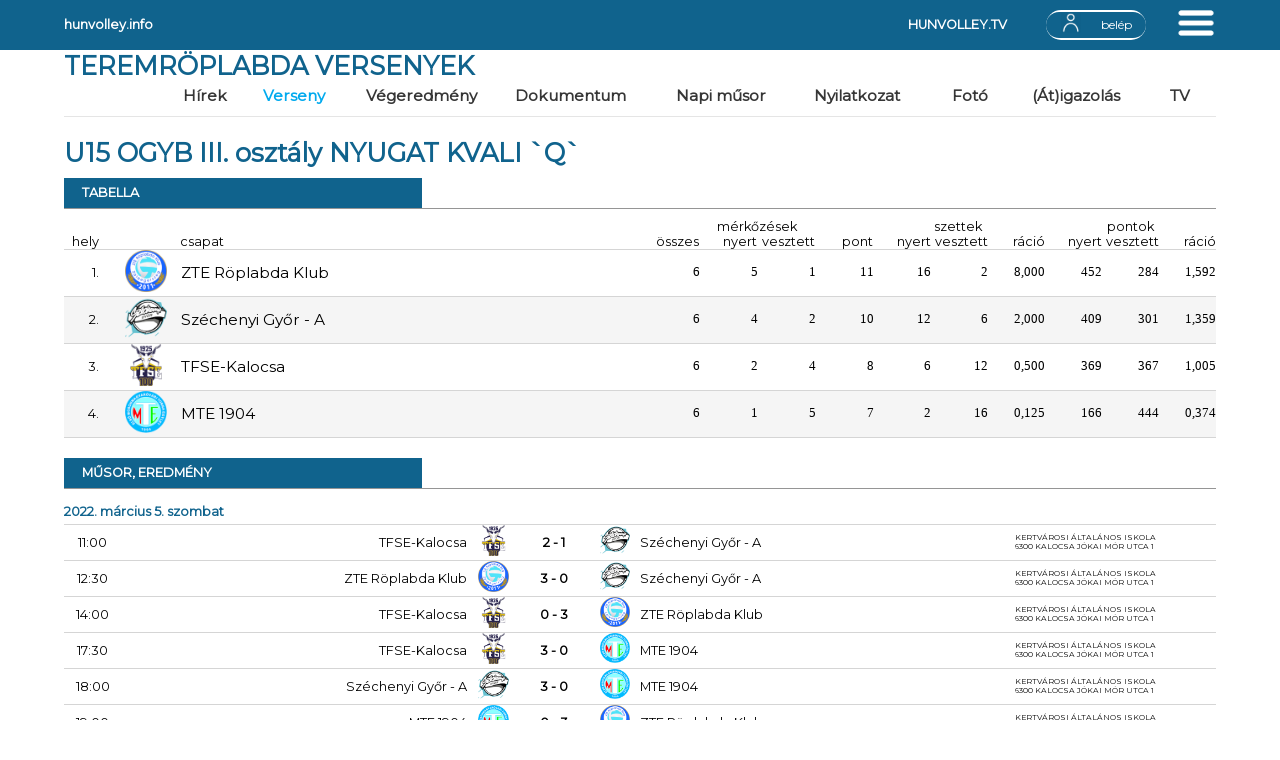

--- FILE ---
content_type: text/html; Charset=windows-1250
request_url: https://www.hunvolley.info/pr_a/010/002/p_002.asp?p_verseny_al_kod=332&p_evad_kod=2021&p_fo_cim=U15OGYBIII.osztalyNYUGATKVALI%60Q%60
body_size: 492108
content:

<!DOCTYPE html>
<html>
<head>
<meta http-equiv="Content-Type" content="text/html; charset=windows-1250">
<meta name="viewport" content="width=device-width, initial-scale=1.0">
<title>www.hunvolley.info</title>
<meta property="og:image" content="https://www.hunvolley.info/_images/_logo/mrsz_logo_225x225.png">
<meta property="og:title" content="MAGYAR RÖPLABDA SZÖVETSÉG">
<meta property="og:description" content="https://www.hunvolley.info">
<link rel="shortcut icon" type="image/x-icon" href="/favicon.ico" sizes="16x16">
<link rel="preconnect" href="https://fonts.gstatic.com">
<link href="https://fonts.googleapis.com/css2?family=Montserrat&display=swap" rel="stylesheet">
<link rel="stylesheet" href="https://www.hunvolley.info/pr_a/000/_belep/_css/p_000_belep.css?ver=965346801" type="text/css" title="kozos">
<link rel="stylesheet" href="https://www.hunvolley.info/pr_a/000/_belep/_css/p_000_elfelejtett.css?ver=965346801" type="text/css" title="kozos">
<link rel="stylesheet" href="https://www.hunvolley.info/pr_a/000/_fo_lablec/_v01/_css/fo_lablec.css?ver=965346801" type="text/css" title="kozos">
<link rel="stylesheet" href="https://www.hunvolley.info/pr_a/000/_fo_menu/_v02/_css/fo_menu.css?ver=965346801" type="text/css" title="kozos">
<link rel="stylesheet" href="https://www.hunvolley.info/pr_a/000/_fo_menu/_v03/_css/fo_menu.css?ver=965346801" type="text/css" title="kozos">
<link rel="stylesheet" href="https://www.hunvolley.info/pr_a/000/_fotoalbum/_egy_fotoalbum/_css/egy_fotoalbum.css?ver=965346801" type="text/css" title="kozos">
<link rel="stylesheet" href="https://www.hunvolley.info/pr_a/000/_fotoalbum/_egy_fotoalbum_v01/_css/egy_fotoalbum.css?ver=965346801" type="text/css" title="kozos">
<link rel="stylesheet" href="https://www.hunvolley.info/pr_a/000/_fotoalbum/_egy_fotoalbum_v03/_css/egy_fotoalbum.css?ver=965346801" type="text/css" title="kozos">
<link rel="stylesheet" href="https://www.hunvolley.info/pr_a/000/_fotoalbum/_fotoalbum/_css/fotoalbum.css?ver=965346801" type="text/css" title="kozos">
<link rel="stylesheet" href="https://www.hunvolley.info/pr_a/000/_fotoalbum/_friss_fotoalbum/_css/friss_fotoalbum.css?ver=965346801" type="text/css" title="kozos">
<link rel="stylesheet" href="https://www.hunvolley.info/pr_a/000/_hirek/_egy_hir/_css/egy_hir.css?ver=965346801" type="text/css" title="kozos">
<link rel="stylesheet" href="https://www.hunvolley.info/pr_a/000/_hirek/_fo_hir/_css/fo_hir.css?ver=965346801" type="text/css" title="kozos">
<link rel="stylesheet" href="https://www.hunvolley.info/pr_a/000/_hirek/_friss_hir/_css/friss_hir.css?ver=965346801" type="text/css" title="kozos">
<link rel="stylesheet" href="https://www.hunvolley.info/pr_a/000/_hirek/_hirek/_css/hirek.css?ver=965346801" type="text/css" title="kozos">
<link rel="stylesheet" href="https://www.hunvolley.info/pr_a/000/_include/_css/include.css?ver=965346801" type="text/css" title="kozos">
<link rel="stylesheet" href="https://www.hunvolley.info/pr_a/000/_regisztracio/_css/p_000_regisztracio.css?ver=965346801" type="text/css" title="kozos">
<link rel="stylesheet" href="https://www.hunvolley.info/pr_a/000/_regisztracio/_dokumentum_feltolt/_css/p_000_regisztracio_dokumentum_feltolt.css?ver=965346801" type="text/css" title="kozos">
<link rel="stylesheet" href="https://www.hunvolley.info/pr_a/001/001/_css/p_001_001.css?ver=965346801" type="text/css" title="kozos">
<link rel="stylesheet" href="https://www.hunvolley.info/pr_a/001/002/_css/p_001_002.css?ver=965346801" type="text/css" title="kozos">
<link rel="stylesheet" href="https://www.hunvolley.info/pr_a/001/003/_css/p_001_003.css?ver=965346801" type="text/css" title="kozos">
<link rel="stylesheet" href="https://www.hunvolley.info/pr_a/001/004/_css/p_001_004.css?ver=965346801" type="text/css" title="kozos">
<link rel="stylesheet" href="https://www.hunvolley.info/pr_a/001/005/_css/p_001_005.css?ver=965346801" type="text/css" title="kozos">
<link rel="stylesheet" href="https://www.hunvolley.info/pr_a/001/006/_css/p_001_006.css?ver=965346801" type="text/css" title="kozos">
<link rel="stylesheet" href="https://www.hunvolley.info/pr_a/002/000/_menu/_fo_menu/_css/menu.css?ver=965346801" type="text/css" title="kozos">
<link rel="stylesheet" href="https://www.hunvolley.info/pr_a/001/003/_css/p_001_003.css?ver=965346801" type="text/css" title="kozos">
<link rel="stylesheet" href="https://www.hunvolley.info/pr_a/002/010/_css/p_002_010.css?ver=965346801" type="text/css" title="kozos">
<link rel="stylesheet" href="https://www.hunvolley.info/pr_a/002/020/_css/p_002_020.css?ver=965346801" type="text/css" title="kozos">
<link rel="stylesheet" href="https://www.hunvolley.info/pr_a/002/021/_css/p_002_021.css?ver=965346801" type="text/css" title="kozos">
<link rel="stylesheet" href="https://www.hunvolley.info/pr_a/002/022/_css/p_002_022.css?ver=965346801" type="text/css" title="kozos">
<link rel="stylesheet" href="https://www.hunvolley.info/pr_a/002/023/_css/p_002_023.css?ver=965346801" type="text/css" title="kozos">
<link rel="stylesheet" href="https://www.hunvolley.info/pr_a/002/024/_css/p_002_024.css?ver=965346801" type="text/css" title="kozos">
<link rel="stylesheet" href="https://www.hunvolley.info/pr_a/002/025/_css/p_002_025.css?ver=965346801" type="text/css" title="kozos">
<link rel="stylesheet" href="https://www.hunvolley.info/pr_a/003/000/_menu/_fo_menu/_css/menu.css?ver=965346801" type="text/css" title="kozos">
<link rel="stylesheet" href="https://www.hunvolley.info/pr_a/003/010/_css/p_003_010.css?ver=965346801" type="text/css" title="kozos">
<link rel="stylesheet" href="https://www.hunvolley.info/pr_a/003/011/_css/p_003_011.css?ver=965346801" type="text/css" title="kozos">
<link rel="stylesheet" href="https://www.hunvolley.info/pr_a/004/001/_css/p_004_001.css?ver=965346801" type="text/css" title="kozos">
<link rel="stylesheet" href="https://www.hunvolley.info/pr_a/010/000/_menu/_fo_menu/_css/menu.css?ver=965346801" type="text/css" title="kozos">
<link rel="stylesheet" href="https://www.hunvolley.info/pr_a/010/001/_css/p_010_001.css?ver=965346801" type="text/css" title="kozos">
<link rel="stylesheet" href="https://www.hunvolley.info/pr_a/010/002/_css/p_010_002.css?ver=965346801" type="text/css" title="kozos">
<link rel="stylesheet" href="https://www.hunvolley.info/pr_a/010/005/_css/p_010_005.css?ver=965346801" type="text/css" title="kozos">
<link rel="stylesheet" href="https://www.hunvolley.info/pr_a/010/009/_css/p_010_009.css?ver=965346801" type="text/css" title="kozos">
<link rel="stylesheet" href="https://www.hunvolley.info/pr_a/010/011/_css/p_010_011.css?ver=965346801" type="text/css" title="kozos">
<link rel="stylesheet" href="https://www.hunvolley.info/pr_a/010/012/_css/p_010_012.css?ver=965346801" type="text/css" title="kozos">
<link rel="stylesheet" href="https://www.hunvolley.info/pr_a/010/013/_css/p_010_013.css?ver=965346801" type="text/css" title="kozos">
<link rel="stylesheet" href="https://www.hunvolley.info/pr_a/010/200/_css/p_010_200.css?ver=965346801" type="text/css" title="kozos">
<link rel="stylesheet" href="https://www.hunvolley.info/pr_a/100/000/_menu/_fo_menu/_css/menu.css?ver=965346801" type="text/css" title="kozos">
<link rel="stylesheet" href="https://www.hunvolley.info/pr_a/100/004/_css/p_100_004.css?ver=965346801" type="text/css" title="kozos">
<link rel="stylesheet" href="https://www.hunvolley.info/pr_a/100/005/_css/p_100_005.css?ver=965346801" type="text/css" title="kozos">
<link rel="stylesheet" href="https://www.hunvolley.info/pr_a/100/006/_css/p_100_006.css?ver=965346801" type="text/css" title="kozos">
<link rel="stylesheet" href="https://www.hunvolley.info/pr_a/100/007/_css/p_100_007.css?ver=965346801" type="text/css" title="kozos">
<link rel="stylesheet" href="https://www.hunvolley.info/pr_a/100/009/_css/p_100_009.css?ver=965346801" type="text/css" title="kozos">
<link rel="stylesheet" href="https://www.hunvolley.info/pr_a/100/010/_css/p_100_010.css?ver=965346801" type="text/css" title="kozos">
<link rel="stylesheet" href="https://www.hunvolley.info/pr_a/100/020/_css/p_100_020.css?ver=965346801" type="text/css" title="kozos">
<link rel="stylesheet" href="https://www.hunvolley.info/pr_a/100/021/_css/p_100_021.css?ver=965346801" type="text/css" title="kozos">
<link rel="stylesheet" href="https://www.hunvolley.info/pr_a/100/022/_css/p_100_022.css?ver=965346801" type="text/css" title="kozos">
<link rel="stylesheet" href="https://www.hunvolley.info/pr_a/100/023/_css/p_100_023.css?ver=965346801" type="text/css" title="kozos">
<link rel="stylesheet" href="https://www.hunvolley.info/pr_a/200/000/_menu/_fo_menu/_css/menu.css?ver=965346801" type="text/css" title="kozos">
<link rel="stylesheet" href="https://www.hunvolley.info/pr_a/200/009/_css/p_200_009.css?ver=965346801" type="text/css" title="kozos">
<link rel="stylesheet" href="https://www.hunvolley.info/pr_a/200/010/_css/p_200_010.css?ver=965346801" type="text/css" title="kozos">
<link rel="stylesheet" href="https://www.hunvolley.info/pr_a/200/011/_css/p_200_011.css?ver=965346801" type="text/css" title="kozos">
<link rel="stylesheet" href="https://www.hunvolley.info/pr_a/201/000/_menu/_fo_menu/_css/menu.css?ver=965346801" type="text/css" title="kozos">
<link rel="stylesheet" href="https://www.hunvolley.info/pr_a/201/009/_css/p_201_009.css?ver=965346801" type="text/css" title="kozos">
<link rel="stylesheet" href="https://www.hunvolley.info/pr_a/201/010/_css/p_201_010.css?ver=965346801" type="text/css" title="kozos">
<link rel="stylesheet" href="https://www.hunvolley.info/pr_a/201/011/_css/p_201_011.css?ver=965346801" type="text/css" title="kozos">
<link rel="stylesheet" href="https://www.hunvolley.info/pr_a/202/000/_menu/_fo_menu/_css/menu.css?ver=965346801" type="text/css" title="kozos">
<link rel="stylesheet" href="https://www.hunvolley.info/pr_a/202/010/_css/p_202_010.css?ver=965346801" type="text/css" title="kozos">
<link rel="stylesheet" href="https://www.hunvolley.info/pr_a/202/011/_css/p_202_011.css?ver=965346801" type="text/css" title="kozos">
<link rel="stylesheet" href="https://www.hunvolley.info/pr_a/202/012/_css/p_202_012.css?ver=965346801" type="text/css" title="kozos">
<link rel="stylesheet" href="https://www.hunvolley.info/pr_a/202/020/_css/p_202_020.css?ver=965346801" type="text/css" title="kozos">
<link rel="stylesheet" href="https://www.hunvolley.info/pr_a/202/021/_css/p_202_021.css?ver=965346801" type="text/css" title="kozos">
<link rel="stylesheet" href="https://www.hunvolley.info/pr_a/203/000/_menu/_fo_menu/_css/menu.css?ver=965346801" type="text/css" title="kozos">
<link rel="stylesheet" href="https://www.hunvolley.info/pr_a/203/000/_menu/_jatekos_profil/_css/menu.css?ver=965346801" type="text/css" title="kozos">
<link rel="stylesheet" href="https://www.hunvolley.info/pr_a/203/000/_menu/_szemely_keres/_css/szemely_keres.css?ver=965346801" type="text/css" title="kozos">
<link rel="stylesheet" href="https://www.hunvolley.info/pr_a/203/009/_css/p_203_009.css?ver=965346801" type="text/css" title="kozos">
<link rel="stylesheet" href="https://www.hunvolley.info/pr_a/203/010/_css/p_203_010.css?ver=965346801" type="text/css" title="kozos">
<link rel="stylesheet" href="https://www.hunvolley.info/pr_a/203/011/_css/p_203_011.css?ver=965346801" type="text/css" title="kozos">
<link rel="stylesheet" href="https://www.hunvolley.info/pr_a/203/902/_css/p_203_902.css?ver=965346801" type="text/css" title="kozos">
<link rel="stylesheet" href="https://www.hunvolley.info/pr_a/203/903/_css/p_203_903.css?ver=965346801" type="text/css" title="kozos">
<link rel="stylesheet" href="https://www.hunvolley.info/pr_a/203/904/_css/p_203_904.css?ver=965346801" type="text/css" title="kozos">
<link rel="stylesheet" href="https://www.hunvolley.info/pr_a/203/905/_css/p_203_905.css?ver=965346801" type="text/css" title="kozos">
<link rel="stylesheet" href="https://www.hunvolley.info/pr_a/500/000/_menu/_fo_menu/_css/menu.css?ver=965346801" type="text/css" title="kozos">
<link rel="stylesheet" href="https://www.hunvolley.info/pr_a/500/010/_css/p_500_010.css?ver=965346801" type="text/css" title="kozos">
<link rel="stylesheet" href="https://www.hunvolley.info/pr_a/500/011/_css/p_500_011.css?ver=965346801" type="text/css" title="kozos">
<link rel="stylesheet" href="https://www.hunvolley.info/pr_a/500/100/_css/p_500_100.css?ver=965346801" type="text/css" title="kozos">
<link rel="stylesheet" href="https://www.hunvolley.info/pr_a/500/101/_css/p_500_101.css?ver=965346801" type="text/css" title="kozos">
<link rel="stylesheet" href="https://www.hunvolley.info/pr_a/500/102/_css/p_500_102.css?ver=965346801" type="text/css" title="kozos">
<link rel="stylesheet" href="https://www.hunvolley.info/pr_a/500/103/_css/p_500_103.css?ver=965346801" type="text/css" title="kozos">
<link rel="stylesheet" href="https://www.hunvolley.info/pr_a/500/104/_css/p_500_104.css?ver=965346801" type="text/css" title="kozos">
<link rel="stylesheet" href="https://www.hunvolley.info/pr_a/500/105/_css/p_500_105.css?ver=965346801" type="text/css" title="kozos">
<link rel="stylesheet" href="https://www.hunvolley.info/pr_a/500/106/_css/p_500_106.css?ver=965346801" type="text/css" title="kozos">
<link rel="stylesheet" href="https://www.hunvolley.info/pr_a/500/107/_css/p_500_107.css?ver=965346801" type="text/css" title="kozos">
<link rel="stylesheet" href="https://www.hunvolley.info/pr_a/500/200/_css/p_500_200.css?ver=965346801" type="text/css" title="kozos">
<link rel="stylesheet" href="https://www.hunvolley.info/pr_a/500/201/_css/p_500_201.css?ver=965346801" type="text/css" title="kozos">
<link rel="stylesheet" href="https://www.hunvolley.info/pr_a/500/901/_css/p_500_901.css?ver=965346801" type="text/css" title="kozos">
<link rel="stylesheet" href="https://www.hunvolley.info/pr_a/501/000/_menu/_fo_menu/_css/menu.css?ver=965346801" type="text/css" title="kozos">
<link rel="stylesheet" href="https://www.hunvolley.info/pr_a/501/100/_css/p_501_100.css?ver=965346801" type="text/css" title="kozos">
<link rel="stylesheet" href="https://www.hunvolley.info/pr_a/501/101/_css/p_501_101.css?ver=965346801" type="text/css" title="kozos">
<link rel="stylesheet" href="https://www.hunvolley.info/pr_a/501/102/_css/p_501_102.css?ver=965346801" type="text/css" title="kozos">
<link rel="stylesheet" href="https://www.hunvolley.info/pr_a/501/103/_css/p_501_103.css?ver=965346801" type="text/css" title="kozos">
<link rel="stylesheet" href="https://www.hunvolley.info/pr_a/501/104/_css/p_501_104.css?ver=965346801" type="text/css" title="kozos">
<link rel="stylesheet" href="https://www.hunvolley.info/pr_a/501/901/_css/p_501_901.css?ver=965346801" type="text/css" title="kozos">
<link rel="stylesheet" href="https://www.hunvolley.info/pr_a/502/000/_menu/_fo_menu/_css/menu.css?ver=965346801" type="text/css" title="kozos">
<link rel="stylesheet" href="https://www.hunvolley.info/pr_a/502/001/_css/p_502_001.css?ver=965346801" type="text/css" title="kozos">
<link rel="stylesheet" href="https://www.hunvolley.info/pr_a/600/000/_menu/_fo_menu/_css/menu.css?ver=965346801" type="text/css" title="kozos">
<link rel="stylesheet" href="https://www.hunvolley.info/pr_a/600/100/_css/p_600_100.css?ver=965346801" type="text/css" title="kozos">
<link rel="stylesheet" href="https://www.hunvolley.info/pr_a/600/101/_css/p_600_101.css?ver=965346801" type="text/css" title="kozos">
<link rel="stylesheet" href="https://www.hunvolley.info/pr_a/600/102/_css/p_600_102.css?ver=965346801" type="text/css" title="kozos">
<link rel="stylesheet" href="https://www.hunvolley.info/pr_a/600/103/_css/p_600_103.css?ver=965346801" type="text/css" title="kozos">
<link rel="stylesheet" href="https://www.hunvolley.info/pr_a/600/104/_css/p_600_104.css?ver=965346801" type="text/css" title="kozos">
<link rel="stylesheet" href="https://www.hunvolley.info/pr_a/600/105/_css/p_600_105.css?ver=965346801" type="text/css" title="kozos">
<link rel="stylesheet" href="https://www.hunvolley.info/pr_a/600/106/_css/p_600_106.css?ver=965346801" type="text/css" title="kozos">
<link rel="stylesheet" href="https://www.hunvolley.info/pr_a/600/107/_css/p_600_107.css?ver=965346801" type="text/css" title="kozos">
<link rel="stylesheet" href="https://www.hunvolley.info/pr_a/800/000/_menu/_fo_menu/_css/menu.css?ver=965346801" type="text/css" title="kozos">
<link rel="stylesheet" href="https://www.hunvolley.info/pr_a/800/001/_css/p_800_001.css?ver=965346801" type="text/css" title="kozos">
<link rel="stylesheet" href="https://www.hunvolley.info/pr_a/800/002/_css/p_800_002.css?ver=965346801" type="text/css" title="kozos">
<link rel="stylesheet" href="https://www.hunvolley.info/pr_a/800/101/_css/p_800_101.css?ver=965346801" type="text/css" title="kozos">
<link rel="stylesheet" href="https://www.hunvolley.info/pr_a/800/102/_css/p_800_102.css?ver=965346801" type="text/css" title="kozos">
<link rel="stylesheet" href="https://www.hunvolley.info/pr_a/900/000/_menu/_fo_menu/_css/menu.css?ver=965346801" type="text/css" title="kozos">
<link rel="stylesheet" href="https://www.hunvolley.info/pr_a/900/000/_menu/_szemely_keres/_css/szemely_keres.css?ver=965346801" type="text/css" title="kozos">
<link rel="stylesheet" href="https://www.hunvolley.info/pr_a/900/001/_css/p_900_001.css?ver=965346801" type="text/css" title="kozos">
<link rel="stylesheet" href="https://www.hunvolley.info/pr_a/900/002/_css/p_900_002.css?ver=965346801" type="text/css" title="kozos">
<link rel="stylesheet" href="https://www.hunvolley.info/pr_a/900/003/_css/p_900_003.css?ver=965346801" type="text/css" title="kozos">
<link rel="stylesheet" href="https://www.hunvolley.info/pr_a/900/004/_css/p_900_004.css?ver=965346801" type="text/css" title="kozos">
<link rel="stylesheet" href="https://www.hunvolley.info/pr_a/900/005/_css/p_900_005.css?ver=965346801" type="text/css" title="kozos">
<link rel="stylesheet" href="https://www.hunvolley.info/pr_a/901/000/_menu/_fo_menu/_css/menu.css?ver=965346801" type="text/css" title="kozos">
<link rel="stylesheet" href="https://www.hunvolley.info/pr_a/901/000/_menu/_szemely_keres/_css/szemely_keres.css?ver=965346801" type="text/css" title="kozos">
<link rel="stylesheet" href="https://www.hunvolley.info/pr_a/901/001/_css/p_901_001.css?ver=965346801" type="text/css" title="kozos">
<link rel="stylesheet" href="https://www.hunvolley.info/pr_a/901/002/_css/p_901_002.css?ver=965346801" type="text/css" title="kozos">
<link rel="stylesheet" href="https://www.hunvolley.info/pr_a/901/003/_css/p_901_003.css?ver=965346801" type="text/css" title="kozos">
<link rel="stylesheet" href="https://www.hunvolley.info/pr_a/901/004/_css/p_901_004.css?ver=965346801" type="text/css" title="kozos">
<link rel="stylesheet" href="https://www.hunvolley.info/pr_a/902/000/_menu/_fo_menu/_css/menu.css?ver=965346801" type="text/css" title="kozos">
<link rel="stylesheet" href="https://www.hunvolley.info/pr_a/902/000/_menu/_szemely_keres/_css/szemely_keres.css?ver=965346801" type="text/css" title="kozos">
<link rel="stylesheet" href="https://www.hunvolley.info/pr_a/902/001/_css/p_902_001.css?ver=965346801" type="text/css" title="kozos">
<link rel="stylesheet" href="https://www.hunvolley.info/pr_a/902/002/_css/p_902_002.css?ver=965346801" type="text/css" title="kozos">
<link rel="stylesheet" href="https://www.hunvolley.info/pr_a/902/003/_css/p_902_003.css?ver=965346801" type="text/css" title="kozos">
<link rel="stylesheet" href="https://www.hunvolley.info/pr_a/903/000/_menu/_fo_menu/_css/menu.css?ver=965346801" type="text/css" title="kozos">
<link rel="stylesheet" href="https://www.hunvolley.info/pr_a/903/000/_menu/_szemely_keres/_css/szemely_keres.css?ver=965346801" type="text/css" title="kozos">
<link rel="stylesheet" href="https://www.hunvolley.info/pr_a/903/001/_css/p_903_001.css?ver=965346801" type="text/css" title="kozos">
<link rel="stylesheet" href="https://www.hunvolley.info/pr_a/903/002/_css/p_903_002.css?ver=965346801" type="text/css" title="kozos">
<link rel="stylesheet" href="https://www.hunvolley.info/pr_a/903/003/_css/p_903_003.css?ver=965346801" type="text/css" title="kozos">
<link rel="stylesheet" href="https://www.hunvolley.info/pr_a/904/000/_menu/_fo_menu/_css/menu.css?ver=965346801" type="text/css" title="kozos">
<link rel="stylesheet" href="https://www.hunvolley.info/pr_a/904/000/_menu/_szemely_keres/_css/szemely_keres.css?ver=965346801" type="text/css" title="kozos">
<link rel="stylesheet" href="https://www.hunvolley.info/pr_a/904/001/_css/p_904_001.css?ver=965346801" type="text/css" title="kozos">
<link rel="stylesheet" href="https://www.hunvolley.info/pr_a/904/002/_css/p_904_002.css?ver=965346801" type="text/css" title="kozos">
<link rel="stylesheet" href="https://www.hunvolley.info/pr_a/904/003/_css/p_904_003.css?ver=965346801" type="text/css" title="kozos">
<link rel="stylesheet" href="https://www.hunvolley.info/pr_a/905/000/_menu/_fo_menu/_css/menu.css?ver=965346801" type="text/css" title="kozos">
<link rel="stylesheet" href="https://www.hunvolley.info/pr_a/905/000/_menu/_szemely_keres/_css/szemely_keres.css?ver=965346801" type="text/css" title="kozos">
<link rel="stylesheet" href="https://www.hunvolley.info/pr_a/905/001/_css/p_905_001.css?ver=965346801" type="text/css" title="kozos">
<link rel="stylesheet" href="https://www.hunvolley.info/pr_a/905/002/_css/p_905_002.css?ver=965346801" type="text/css" title="kozos">
<link rel="stylesheet" href="https://www.hunvolley.info/pr_a/905/003/_css/p_905_003.css?ver=965346801" type="text/css" title="kozos">
<link rel="stylesheet" href="https://www.hunvolley.info/pr_a/906/000/_menu/_fo_menu/_css/menu.css?ver=965346801" type="text/css" title="kozos">
<link rel="stylesheet" href="https://www.hunvolley.info/pr_a/906/000/_menu/_szemely_keres/_css/szemely_keres.css?ver=965346801" type="text/css" title="kozos">
<link rel="stylesheet" href="https://www.hunvolley.info/pr_a/906/001/_css/p_906_001.css?ver=965346801" type="text/css" title="kozos">
<link rel="stylesheet" href="https://www.hunvolley.info/pr_a/906/002/_css/p_906_002.css?ver=965346801" type="text/css" title="kozos">
<link rel="stylesheet" href="https://www.hunvolley.info/pr_a/907/000/_menu/_fo_menu/_css/menu.css?ver=965346801" type="text/css" title="kozos">
<link rel="stylesheet" href="https://www.hunvolley.info/pr_a/907/000/_menu/_szemely_keres/_css/szemely_keres.css?ver=965346801" type="text/css" title="kozos">
<link rel="stylesheet" href="https://www.hunvolley.info/pr_a/907/001/_css/p_907_001.css?ver=965346801" type="text/css" title="kozos">
<link rel="stylesheet" href="https://www.hunvolley.info/pr_a/907/002/_css/p_907_002.css?ver=965346801" type="text/css" title="kozos">
<link rel="stylesheet" href="https://www.hunvolley.info/pr_a/908/000/_menu/_fo_menu/_css/menu.css?ver=965346801" type="text/css" title="kozos">
<link rel="stylesheet" href="https://www.hunvolley.info/pr_a/908/000/_menu/_szemely_keres/_css/szemely_keres.css?ver=965346801" type="text/css" title="kozos">
<link rel="stylesheet" href="https://www.hunvolley.info/pr_a/908/001/_css/p_908_001.css?ver=965346801" type="text/css" title="kozos">
<link rel="stylesheet" href="https://www.hunvolley.info/pr_a/908/002/_css/p_908_002.css?ver=965346801" type="text/css" title="kozos">
<link rel="stylesheet" href="https://www.hunvolley.info/pr_a/909/000/_menu/_fo_menu/_css/menu.css?ver=965346801" type="text/css" title="kozos">
<link rel="stylesheet" href="https://www.hunvolley.info/pr_a/909/000/_menu/_szemely_keres/_css/szemely_keres.css?ver=965346801" type="text/css" title="kozos">
<link rel="stylesheet" href="https://www.hunvolley.info/pr_a/909/001/_css/p_909_001.css?ver=965346801" type="text/css" title="kozos">
<link rel="stylesheet" href="https://www.hunvolley.info/pr_a/909/002/_css/p_909_002.css?ver=965346801" type="text/css" title="kozos">
<link rel="stylesheet" href="https://www.hunvolley.info/pr_a/910/000/_menu/_fo_menu/_css/menu.css?ver=965346801" type="text/css" title="kozos">
<link rel="stylesheet" href="https://www.hunvolley.info/pr_a/910/000/_menu/_szemely_keres/_css/szemely_keres.css?ver=965346801" type="text/css" title="kozos">
<link rel="stylesheet" href="https://www.hunvolley.info/pr_a/910/001/_css/p_910_001.css?ver=965346801" type="text/css" title="kozos">
<link rel="stylesheet" href="https://www.hunvolley.info/pr_a/910/002/_css/p_910_002.css?ver=965346801" type="text/css" title="kozos">
<link rel="stylesheet" href="https://www.hunvolley.info/pr_a/910/003/_css/p_910_003.css?ver=965346801" type="text/css" title="kozos">
<link rel="stylesheet" href="https://www.hunvolley.info/pr_a/910/004/_css/p_910_004.css?ver=965346801" type="text/css" title="kozos">
<link rel="stylesheet" href="https://www.hunvolley.info/pr_a/920/000/_menu/_al_menu_sportszervezet/_css/menu.css?ver=965346801" type="text/css" title="kozos">
<link rel="stylesheet" href="https://www.hunvolley.info/pr_a/920/000/_menu/_fo_menu/_css/menu.css?ver=965346801" type="text/css" title="kozos">
<link rel="stylesheet" href="https://www.hunvolley.info/pr_a/920/000/_menu/_fo_menu_sportszervezet/_css/menu.css?ver=965346801" type="text/css" title="kozos">
<link rel="stylesheet" href="https://www.hunvolley.info/pr_a/920/001/_css/p_920_001.css?ver=965346801" type="text/css" title="kozos">
<link rel="stylesheet" href="https://www.hunvolley.info/pr_a/920/002/_css/p_920_002.css?ver=965346801" type="text/css" title="kozos">
<link rel="stylesheet" href="https://www.hunvolley.info/pr_a/920/003/_css/p_920_003.css?ver=965346801" type="text/css" title="kozos">
<link rel="stylesheet" href="https://www.hunvolley.info/pr_a/920/005/_css/p_920_005.css?ver=965346801" type="text/css" title="kozos">
<link rel="stylesheet" href="https://www.hunvolley.info/pr_a/920/006/_css/p_920_006.css?ver=965346801" type="text/css" title="kozos">
<link rel="stylesheet" href="https://www.hunvolley.info/pr_a/920/007/_css/p_920_007.css?ver=965346801" type="text/css" title="kozos">
<link rel="stylesheet" href="https://www.hunvolley.info/pr_a/920/008/_css/p_920_008.css?ver=965346801" type="text/css" title="kozos">
<link rel="stylesheet" href="https://www.hunvolley.info/pr_a/921/000/_menu/_fo_menu_csapat_fo/_css/menu.css?ver=965346801" type="text/css" title="kozos">
<link rel="stylesheet" href="https://www.hunvolley.info/pr_a/921/000/_menu/_fo_menu_sportszervezet/_css/menu.css?ver=965346801" type="text/css" title="kozos">
<link rel="stylesheet" href="https://www.hunvolley.info/pr_a/921/001/_css/p_921_001.css?ver=965346801" type="text/css" title="kozos">
<link rel="stylesheet" href="https://www.hunvolley.info/pr_a/921/002/_css/p_921_002.css?ver=965346801" type="text/css" title="kozos">
<link rel="stylesheet" href="https://www.hunvolley.info/pr_a/921/003/_css/p_921_003.css?ver=965346801" type="text/css" title="kozos">
<link rel="stylesheet" href="https://www.hunvolley.info/pr_a/922/000/_menu/_fo_menu_sportszervezet/_css/menu.css?ver=965346801" type="text/css" title="kozos">
<link rel="stylesheet" href="https://www.hunvolley.info/pr_a/922/001/_css/p_922_001.css?ver=965346801" type="text/css" title="kozos">
<link rel="stylesheet" href="https://www.hunvolley.info/pr_a/922/002/_css/p_922_002.css?ver=965346801" type="text/css" title="kozos">
<link rel="stylesheet" href="https://www.hunvolley.info/pr_a/922/008/_css/p_922_008.css?ver=965346801" type="text/css" title="kozos">
<script src="https://www.hunvolley.info/_jscripts/jquery-3.4.1.min.js"></script>
<script src="https://www.hunvolley.info/_jscripts/colorbox.js" type="text/javascript"></script>
</head>
<body class="alap" topmargin="0" leftmargin="0" OnKeyDown="ProcessKeyDown();">
<SCRIPT language="JavaScript">
function ProcessKeyDown() 
   {
   var WinEvent = window.event;
   if (WinEvent.keyCode==13) 
      {WinEvent.keyCode=9;}
   }
function NoProcessKeyDown() 
   {
   var WinEvent = window.event;
   if (WinEvent.keyCode==13)
      {WinEvent.keyCode=10;}
   }
</SCRIPT>
<div id="fb-root"></div>
<script async defer crossorigin="anonymous" src="https://connect.facebook.net/hu_HU/sdk.js#xfbml=1&version=v13.0" nonce="eHCbKQK8"></script>
<script language="JavaScript"><!--
function adatbank_top_video_youtube(be_kod,be_kod_ev)   
   {
   dxp_parameter = ''
   +'?p_kod='+be_kod
   +'&p_kod_ev='+be_kod_ev
   ;
   dxp_url = '/_silent/_pr_a/_adatbank_top_video_youtube/v01.asp';
   silent_v1(); 
   } 
function def_dokumentum_megnez(be_kod,be_ev)
   {
   dxp_parameter = '?p_kod='+be_kod;
   dxp_url       = '/_silent/_pr_iroda/_uj_ablak/kod_v01.asp';
   silent_v1();
   dxp_parameter = ''
   +'?p_kod='+be_kod
   +'&p_kod_ev='+be_ev
   ;
   window.open('/_include/_dokumentum/def_dokumentum.asp'+dxp_parameter,'def_dokumentum','toolbar=0,location=0,directories=0,hotkeys=0,status=1,menubar=1,scrollbars=1,resizable=1,copyhistory=0,top=0,left=0,width='+String(screen.availWidth-20)+',height='+String(screen.availHeight-60));
   } 
function dokumentum_megnez(be_kod,be_ev)
   {
   dxp_parameter = '?p_kod='+be_kod;
   dxp_url       = '/_silent/_pr_iroda/_uj_ablak/kod_v01.asp';
   silent_v1();
   dxp_parameter = ''
   +'?p_kod='+be_kod
   +'&p_kod_ev='+be_ev
   ;
   window.open('/_include/_dokumentum/dokumentum.asp'+dxp_parameter,'dokumentum','toolbar=0,location=0,directories=0,hotkeys=0,status=1,menubar=1,scrollbars=1,resizable=1,copyhistory=0,top=0,left=0,width='+String(screen.availWidth-20)+',height='+String(screen.availHeight-60));
   } 
function edzo_tovabbkepzes_dokumentum_megnez(be_kod,be_ev)   
   {  
   dxp_parameter = '?p_kod='+be_kod;
   dxp_url       = '/_silent/_pr_iroda/_uj_ablak/kod_v01.asp';   
   silent_v1();   
   dxp_parameter = ''
   +'?p_kod='+be_kod
   +'&p_kod_ev='+be_ev
   ;
   window.open('/_include/_dokumentum/edzo_tovabbkepzes_dokumentum.asp'+dxp_parameter,'edző_továbbképzés_dokumentum','toolbar=0,location=0,directories=0,hotkeys=0,status=1,menubar=1,scrollbars=1,resizable=1,copyhistory=0,top=0,left=0,width='+String(screen.availWidth-20)+',height='+String(screen.availHeight-60));
   }  
function hirek_dokumentum_megnez(be_kod,be_ev)
   {
   dxp_parameter = '?p_kod='+be_kod;
   dxp_url       = '/_silent/_pr_iroda/_uj_ablak/kod_v01.asp';
   silent_v1();
   dxp_parameter = ''
   +'?p_kod='+be_kod
   +'&p_kod_ev='+be_ev
   ;
   window.open('/_include/_dokumentum/hirek_dokumentum.asp'+dxp_parameter,'hirek_dokumentum','toolbar=0,location=0,directories=0,hotkeys=0,status=1,menubar=1,scrollbars=1,resizable=1,copyhistory=0,top=0,left=0,width='+String(screen.availWidth-20)+',height='+String(screen.availHeight-60));
   } 
function konvertal_gps_url(belatlon)
   {
   var signlat = 1;
   var signlon = 1;
   var latAbs=0;
   var lonAbs=0;
   var deglat=' ';
   var deglon=' ';
   var latlonarray = belatlon.split(',');
   if(latlonarray[0] < 0)  { signlat = -1; }
   latAbs=Math.abs( Math.round(latlonarray[0] * 1000000.));
   if(latlonarray[1] < 0)  { signlon = -1; }
   lonAbs=Math.abs(Math.round(latlonarray[1] * 1000000.));
   deglat=((Math.floor(latAbs / 1000000) * signlat) + '°' + Math.floor(  ((latAbs/1000000) - Math.floor(latAbs/1000000)) * 60)  + '\'' +  ( Math.floor(((((latAbs/1000000) - Math.floor(latAbs/1000000)) * 60) - Math.floor(((latAbs/1000000) - Math.floor(latAbs/1000000)) * 60)) * 100000) *60/100000 ) + '"N'  );
   deglon=((Math.floor(lonAbs / 1000000) * signlon) + '°' + Math.floor(  ((lonAbs/1000000) - Math.floor(lonAbs/1000000)) * 60)  + '\'' +  ( Math.floor(((((lonAbs/1000000) - Math.floor(lonAbs/1000000)) * 60) - Math.floor(((lonAbs/1000000) - Math.floor(lonAbs/1000000)) * 60)) * 100000) *60/100000 ) + '"E'  );
   return 'https://www.google.hu/maps/place/' + deglat + '+' + deglon;
   }     
function merkozes_dokumentum_megnez(be_kod,be_ev)   
   {
   dxp_parameter = '?p_kod='+be_kod;
   dxp_url       = '/_silent/_pr_iroda/_uj_ablak/kod_v01.asp';
   silent_v1(); 
   dxp_parameter = ''
   +'?p_kod='+be_kod
   +'&p_kod_ev='+be_ev
   ;
   window.open('/_include/_dokumentum/merkozes_dokumentum.asp'+dxp_parameter,'merkozes_dokumentum','toolbar=0,location=0,directories=0,hotkeys=0,status=1,menubar=1,scrollbars=1,resizable=1,copyhistory=0,top=0,left=0,width='+String(screen.availWidth-20)+',height='+String(screen.availHeight-60));
   } 
function minden_igazolas(be_szemely_kod)
   {
   dxp_parameter = '?p_kod='+be_szemely_kod;
   dxp_url       = '/_silent/_pr_iroda/_uj_ablak/kod_v01.asp';
   silent_v1();
   dxp_parameter = '?p_szemely_kod='+be_szemely_kod;
   window.open('/pr_iroda/pr_01/pr_03/_egy_szemely_igazolasai/_v02/egy_szemely_igazolasai.asp'+dxp_parameter,'egy_személy_igazolásai_v02','toolbar=0,location=0,directories=0,hotkeys=0,status=1,menubar=0,scrollbars=1,resizable=1,copyhistory=0,top=0,left=0,width=800,height='+String(screen.availHeight-60));
   }
function minden_igazolas_ead(be_szemely_kod)
   {
   dxp_parameter = '?p_kod='+be_szemely_kod;
   dxp_url       = '/_silent/_pr_iroda/_uj_ablak/kod_v01.asp';
   silent_v1();
   dxp_parameter = '?p_szemely_kod='+be_szemely_kod;
   window.open('/pr_iroda/pr_01/pr_03/_egy_szemely_igazolasai/_v04/egy_szemely_igazolasai.asp'+dxp_parameter,'egy_személy_igazolásai_v04','toolbar=0,location=0,directories=0,hotkeys=0,status=1,menubar=0,scrollbars=1,resizable=1,copyhistory=0,top=0,left=0,width=800,height='+String(screen.availHeight-60));
   }
function minden_igazolas_strand(be_szemely_kod)
   {
   dxp_parameter = '?p_kod='+be_szemely_kod;
   dxp_url       = '/_silent/_pr_iroda/_uj_ablak/kod_v01.asp';
   silent_v1();
   dxp_parameter = '?p_szemely_kod='+be_szemely_kod;
   window.open('/pr_iroda/pr_30/pr_03/_egy_szemely_igazolasai/_v02/egy_szemely_igazolasai.asp'+dxp_parameter,'egy_személy_igazolásai_v02_strand','toolbar=0,location=0,directories=0,hotkeys=0,status=1,menubar=0,scrollbars=1,resizable=1,copyhistory=0,top=0,left=0,width=800,height='+String(screen.availHeight-60));
   } 
function minden_igazolas_ulo(be_szemely_kod)
   {
   dxp_parameter = '?p_kod='+be_szemely_kod;
   dxp_url       = '/_silent/_pr_iroda/_uj_ablak/kod_v01.asp';
   silent_v1();
   dxp_parameter = '?p_szemely_kod='+be_szemely_kod;
   window.open('/pr_iroda/pr_22/pr_03/_egy_szemely_igazolasai/_v02/egy_szemely_igazolasai.asp'+dxp_parameter,'egy_személy_igazolásai_v02_ülő','toolbar=0,location=0,directories=0,hotkeys=0,status=1,menubar=0,scrollbars=1,resizable=1,copyhistory=0,top=0,left=0,width=800,height='+String(screen.availHeight-60));
   }   
function minden_versenyengedely(be_szemely_kod)
{
if(1==1)
   {alert('Ha fontos, kérem írjon emailt a rendszergazdának!');}
else
   {
   dxp_parameter = '?p_szemely_kod='+be_szemely_kod;
   dxp_url       = '/_silent/_pr_iroda/_uj_ablak/silent_szemely_kod_v01.asp';
   silent_v1();
   window.open('/pr_iroda/pr_01/pr_04/_egy_szemely_versenyengedelyei/_egy_szemely_versenyengedelyei_v01/egy_szemely_versenyengedelyei.asp'+dxp_parameter,'egy_személy_versenyengedélyei_v01','toolbar=0,location=0,directories=0,hotkeys=0,status=1,menubar=0,scrollbars=1,resizable=1,copyhistory=0,top=0,left=0,width=800,height='+String(screen.availHeight-60));
   }
} 
function minden_versenyengedely_strand(be_szemely_kod)
{
if(1==1)
   {alert('Ha fontos, kérem írjon emailt a rendszergazdának!');}
else
   {
   dxp_parameter = '?p_szemely_kod='+be_szemely_kod;
   dxp_url       = '/_silent/_pr_iroda/_uj_ablak/kod_v01.asp';
   silent_v1();
   window.open('/pr_iroda/pr_30/pr_03/_egy_szemely_versenyengedelyei/_v02/egy_szemely_versenyengedelyei.asp'+dxp_parameter,'egy_személy_versenyengedélyei_v02_strand','toolbar=0,location=0,directories=0,hotkeys=0,status=1,menubar=0,scrollbars=1,resizable=1,copyhistory=0,top=0,left=0,width=800,height='+String(screen.availHeight-60));
   }
}   
function nyomtat_edzo_mukodesi_engedely(be_szemely_kod,be_evad_kod)
   {
   dxp_parameter = '?p_kod='+be_szemely_kod;
   dxp_url       = '/_silent/_pr_iroda/_uj_ablak/kod_v01.asp';
   silent_v1();
   dxp = ''
   +'?p_szemely_kod='+be_szemely_kod
   +'&p_evad_kod='+be_evad_kod
   ;
   window.open('/pr_00/_edzo_mukodesi_engedely/edzo_mukodesi_engedely_nyomtat.asp'+dxp,'Edző_Működési_engedely_Nyomtat','toolbar=0,location=0,directories=0,hotkeys=0,status=1,menubar=0,scrollbars=1,resizable=1,copyhistory=0,top=0,left=0,width=370,height=520');
   }
function nyomtat_edzo_mukodesi_engedely_strand(be_szemely_kod,be_evad_kod)
   {
   dxp_parameter = '?p_kod='+be_szemely_kod;
   dxp_url       = '/_silent/_pr_iroda/_uj_ablak/kod_v01.asp';
   silent_v1();
   dxp = ''
   +'?p_szemely_kod='+be_szemely_kod
   +'&p_evad_kod='+be_evad_kod
   ;
   window.open('/pr_00/_edzo_mukodesi_engedely_strand/edzo_mukodesi_engedely_nyomtat.asp'+dxp,'Edző_Működési_engedely_strand_Nyomtat','toolbar=0,location=0,directories=0,hotkeys=0,status=1,menubar=0,scrollbars=1,resizable=1,copyhistory=0,top=0,left=0,width=370,height=520');
   }
function nyomtat_jatekvezeto_ellenori_jelentes_terem(be_merkozes_kod,be_evad_kod)
   {
   dxp_parameter = '?p_kod='+be_merkozes_kod;
   dxp_url       = '/_silent/_pr_iroda/_uj_ablak/kod_v01.asp';
   silent_v1();
   dxp_parameter = ''
   +'?p_merkozes_kod='+be_merkozes_kod
   +'&p_evad_kod='+be_evad_kod
   ;
   window.open('/pr_00/_jatekvezeto_ellenori_jelentes/jatekvezeto_ellenori_jelentes_nyomtat.asp'+dxp_parameter,'Játékvezető_ellenőri_jelentés_teremmérkőzés_Nyomtat','toolbar=0,location=0,directories=0,hotkeys=0,status=1,menubar=0,scrollbars=1,resizable=1,copyhistory=0,top=0,left=0,width=800,height='+String(screen.availHeight-60));
   }
function nyomtat_jatekvezeto_ellenori_jelentes_jatekvezeto_terem(be_merkozes_kod,be_evad_kod,be_jatekvezeto_kod)
   {
   dxp_parameter = '?p_kod='+be_jatekvezeto_kod;
   dxp_url       = '/_silent/_pr_iroda/_uj_ablak/kod_v01.asp';
   silent_v1();
   dxp_parameter = ''
   +'?p_merkozes_kod='+be_merkozes_kod
   +'&p_evad_kod='+be_evad_kod
   +'&p_jatekvezeto_kod='+be_jatekvezeto_kod
   ;
   window.open('/pr_00/_jatekvezeto_ellenori_jelentes/jatekvezeto_ellenori_jelentes_jatekvezeto_nyomtat.asp'+dxp_parameter,'Játékvezető_ellenőri_jelentés_játékvezető_teremmérkőzés_Nyomtat','toolbar=0,location=0,directories=0,hotkeys=0,status=1,menubar=0,scrollbars=1,resizable=1,copyhistory=0,top=0,left=0,width=800,height='+String(screen.availHeight-60));
   }      
function nyomtat_jatekvezeto_mukodesi_engedely(be_szemely_kod,be_evad_kod)
   {
   dxp_parameter = '?p_kod='+be_szemely_kod;
   dxp_url       = '/_silent/_pr_iroda/_uj_ablak/kod_v01.asp';
   silent_v1();
   dxp = ''
   +'?p_szemely_kod='+be_szemely_kod
   +'&p_evad_kod='+be_evad_kod
   ;
   window.open('/pr_00/_jatekvezeto_mukodesi_engedely/jatekvezeto_mukodesi_engedely_nyomtat.asp'+dxp,'Játékvezető_Működési_engedely_Nyomtat','toolbar=0,location=0,directories=0,hotkeys=0,status=1,menubar=0,scrollbars=1,resizable=1,copyhistory=0,top=0,left=0,width=370,height=520');
   }
function nyomtat_jegyzokonyv_horoplabda(be_merkozes_kod,be_evad_kod)
   {
   dxp_parameter = '?p_kod='+be_merkozes_kod;
   dxp_url       = '/_silent/_pr_iroda/_uj_ablak/kod_v01.asp';
   silent_v1();
   dxp_parameter = ''
   +'?p_merkozes_kod='+be_merkozes_kod
   +'&p_evad_kod='+be_evad_kod
   ;
   window.open('/pr_00/_jegyzokonyv_horoplabda/v01/jegyzokonyv_nyomtat.asp'+dxp_parameter,'Jegyzőkönyv_hóröplabda_mérkőzés_Nyomtat','toolbar=0,location=0,directories=0,hotkeys=0,status=1,menubar=0,scrollbars=1,resizable=1,copyhistory=0,top=0,left=0,width=800,height='+String(screen.availHeight-60));
   }   
function nyomtat_jegyzokonyv_horoplabda_nk(be_merkozes_kod,be_ev)
   {
   dxp_parameter = '?p_kod='+be_merkozes_kod;
   dxp_url       = '/_silent/_pr_iroda/_uj_ablak/kod_v01.asp';
   silent_v1();
   dxp_parameter = ''
   +'?p_merkozes_kod='+be_merkozes_kod
   +'&p_ev='+be_ev
   ;
   window.open('/pr_00/_jegyzokonyv_horoplabda_nk/v01/jegyzokonyv_nyomtat.asp'+dxp_parameter,'Jegyzőkönyv_hó_nk_mérkőzés_Nyomtat','toolbar=0,location=0,directories=0,hotkeys=0,status=1,menubar=0,scrollbars=1,resizable=1,copyhistory=0,top=0,left=0,width=800,height='+String(screen.availHeight-60));
   }
function nyomtat_jegyzokonyv_horoplabda_v03(be_merkozes_kod,be_evad_kod)
   {
   dxp_parameter = '?p_kod='+be_merkozes_kod;
   dxp_url       = '/_silent/_pr_iroda/_uj_ablak/kod_v01.asp';
   silent_v1();
   dxp_parameter = ''
   +'?p_merkozes_kod='+be_merkozes_kod
   +'&p_evad_kod='+be_evad_kod
   ;
   window.open('/pr_00/_jegyzokonyv_horoplabda/v03/jegyzokonyv_nyomtat.asp'+dxp_parameter,'Jegyzőkönyv_hóröplabda_mérkőzés_Nyomtat_v03','toolbar=0,location=0,directories=0,hotkeys=0,status=1,menubar=0,scrollbars=1,resizable=1,copyhistory=0,top=0,left=0,width=800,height='+String(screen.availHeight-60));
   }    
function nyomtat_jegyzokonyv_strand(be_merkozes_kod,be_evad_kod)
   {
   dxp_parameter = '?p_kod='+be_merkozes_kod;
   dxp_url       = '/_silent/_pr_iroda/_uj_ablak/kod_v01.asp';
   silent_v1();
   dxp_parameter = ''
   +'?p_merkozes_kod='+be_merkozes_kod
   +'&p_evad_kod='+be_evad_kod
   ;
   window.open('/pr_00/_jegyzokonyv_strand/v01/jegyzokonyv_nyomtat.asp'+dxp_parameter,'Jegyzőkönyv_strand_mérkőzés_Nyomtat','toolbar=0,location=0,directories=0,hotkeys=0,status=1,menubar=0,scrollbars=1,resizable=1,copyhistory=0,top=0,left=0,width=800,height='+String(screen.availHeight-60));
   }
function nyomtat_jegyzokonyv_strand_nk(be_merkozes_kod,be_ev)
   {
   dxp_parameter = '?p_kod='+be_merkozes_kod;
   dxp_url       = '/_silent/_pr_iroda/_uj_ablak/kod_v01.asp';
   silent_v1();
   dxp_parameter = ''
   +'?p_merkozes_kod='+be_merkozes_kod
   +'&p_ev='+be_ev
   ;
   window.open('/pr_00/_jegyzokonyv_strand_nk/v01/jegyzokonyv_nyomtat.asp'+dxp_parameter,'Jegyzőkönyv_strand_nk_mérkőzés_Nyomtat','toolbar=0,location=0,directories=0,hotkeys=0,status=1,menubar=0,scrollbars=1,resizable=1,copyhistory=0,top=0,left=0,width=800,height='+String(screen.availHeight-60));
   }
function nyomtat_jegyzokonyv_strand_v03(be_merkozes_kod,be_evad_kod)
   {
   dxp_parameter = '?p_kod='+be_merkozes_kod;
   dxp_url       = '/_silent/_pr_iroda/_uj_ablak/kod_v01.asp';
   silent_v1();
   dxp_parameter = ''
   +'?p_merkozes_kod='+be_merkozes_kod
   +'&p_evad_kod='+be_evad_kod
   ;
   window.open('/pr_00/_jegyzokonyv_strand/v03/jegyzokonyv_nyomtat.asp'+dxp_parameter,'Jegyzőkönyv_strand_mérkőzés_Nyomtat_v03','toolbar=0,location=0,directories=0,hotkeys=0,status=1,menubar=0,scrollbars=1,resizable=1,copyhistory=0,top=0,left=0,width=800,height='+String(screen.availHeight-60));
   }      
function nyomtat_jegyzokonyv_terem(be_merkozes_kod,be_evad_kod)
   {
   dxp_parameter = '?p_kod='+be_merkozes_kod;
   dxp_url       = '/_silent/_pr_iroda/_uj_ablak/kod_v01.asp';
   silent_v1();
   dxp_parameter = ''
   +'?p_merkozes_kod='+be_merkozes_kod
   +'&p_evad_kod='+be_evad_kod
   ;
   window.open('/pr_00/_jegyzokonyv_terem/v01/jegyzokonyv_nyomtat.asp'+dxp_parameter,'Jegyzőkönyv_teremmérkőzés_Nyomtat','toolbar=0,location=0,directories=0,hotkeys=0,status=1,menubar=0,scrollbars=1,resizable=1,copyhistory=0,top=0,left=0,width=800,height='+String(screen.availHeight-60));
   } 
function nyomtat_jegyzokonyv_terem_dataproject(be_merkozes_kod,be_evad_kod)
   {
   dxp_parameter = '?p_kod='+be_merkozes_kod;
   dxp_url       = '/_silent/_pr_iroda/_uj_ablak/kod_v01.asp';
   silent_v1();
   dxp_parameter = ''
   +'?p_merkozes_kod='+be_merkozes_kod
   +'&p_evad_kod='+be_evad_kod
   ;
   window.open('/pr_00/_jegyzokonyv_terem_statisztika_01/v01/jegyzokonyv_nyomtat.asp'+dxp_parameter,'Jegyzőkönyv_teremmérkőzés_Nyomtat_dataproject','toolbar=0,location=0,directories=0,hotkeys=0,status=1,menubar=0,scrollbars=1,resizable=1,copyhistory=0,top=0,left=0,width=800,height='+String(screen.availHeight-60));
   } 
function nyomtat_jegyzokonyv_terem_dataproject_hasonlit(be_merkozes_kod,be_evad_kod)
   {
   dxp_parameter = '?p_kod='+be_merkozes_kod;
   dxp_url       = '/_silent/_pr_iroda/_uj_ablak/kod_v01.asp';
   silent_v1();
   dxp_parameter = ''
   +'?p_merkozes_kod='+be_merkozes_kod
   +'&p_evad_kod='+be_evad_kod
   ;
   window.open('/pr_00/_jegyzokonyv_terem_statisztika_01/v02/jegyzokonyv_nyomtat.asp'+dxp_parameter,'Jegyzőkönyv_teremmérkőzés_Nyomtat_dataproject_hasonlit','toolbar=0,location=0,directories=0,hotkeys=0,status=1,menubar=0,scrollbars=1,resizable=1,copyhistory=0,top=0,left=0,width=800,height='+String(screen.availHeight-60));
   } 
function nyomtat_jegyzokonyv_terem_nemzetkozi(be_merkozes_kod,be_evad_kod)
   {
   dxp_parameter = '?p_kod='+be_merkozes_kod;
   dxp_url       = '/_silent/_pr_iroda/_uj_ablak/kod_v01.asp';
   silent_v1();
   dxp_parameter = ''
   +'?p_merkozes_kod='+be_merkozes_kod
   +'&p_evad_kod='+be_evad_kod
   ;
   window.open('/pr_00/_jegyzokonyv_nemzetkozi_terem/v01/jegyzokonyv_nyomtat.asp'+dxp_parameter,'Jegyzőkönyv_nemzetközi_terem_mérkőzés_Nyomtat','toolbar=0,location=0,directories=0,hotkeys=0,status=1,menubar=0,scrollbars=1,resizable=1,copyhistory=0,top=0,left=0,width=800,height='+String(screen.availHeight-60));
   }   
function nyomtat_jegyzokonyv_terem_ures(be_tipus_kod,be_merkozes_kod,be_evad_kod)
   {
   dxp_parameter = '?p_kod='+be_merkozes_kod;
   dxp_url       = '/_silent/_pr_iroda/_uj_ablak/kod_v01.asp';
   silent_v1();
   dxp_parameter = ''
   +'?p_merkozes_kod='+be_merkozes_kod
   +'&p_evad_kod='+be_evad_kod
   +'&p_tipus_kod='+be_tipus_kod
   ;
   window.open('/pr_00/_jegyzokonyv_terem_ures/v01/jegyzokonyv_nyomtat.asp'+dxp_parameter,'Jegyzőkönyv_teremmérkőzés_üres_Nyomtat','toolbar=0,location=0,directories=0,hotkeys=0,status=1,menubar=0,scrollbars=1,resizable=1,copyhistory=0,top=0,left=0,width=800,height='+String(screen.availHeight-60));
   }       
function nyomtat_jegyzokonyv_terem_valogatott(be_merkozes_kod,be_csapat_kod)
   {
   dxp_parameter = '?p_kod='+be_merkozes_kod;
   dxp_url       = '/_silent/_pr_iroda/_uj_ablak/kod_v01.asp';
   silent_v1();
   dxp_parameter = ''
   +'?p_merkozes_kod='+be_merkozes_kod
   +'&p_csapat_kod='+be_csapat_kod
   ;
   window.open('/pr_00/_jegyzokonyv_valogatott_terem/v01/jegyzokonyv_nyomtat.asp'+dxp_parameter,'Jegyzőkönyv_válogatott_terem_mérkőzés_Nyomtat','toolbar=0,location=0,directories=0,hotkeys=0,status=1,menubar=0,scrollbars=1,resizable=1,copyhistory=0,top=0,left=0,width=800,height='+String(screen.availHeight-60));
   }
function nyomtat_jegyzokonyv_ulo(be_merkozes_kod,be_evad_kod)
   {
   dxp_parameter = '?p_kod='+be_merkozes_kod;
   dxp_url       = '/_silent/_pr_iroda/_uj_ablak/kod_v01.asp';
   silent_v1();
   dxp_parameter = ''
   +'?p_merkozes_kod='+be_merkozes_kod
   +'&p_evad_kod='+be_evad_kod
   ;
   window.open('/pr_00/_jegyzokonyv_ulo/v01/jegyzokonyv_nyomtat.asp'+dxp_parameter,'Jegyzőkönyv_ülőmérkőzés_Nyomtat','toolbar=0,location=0,directories=0,hotkeys=0,status=1,menubar=0,scrollbars=1,resizable=1,copyhistory=0,top=0,left=0,width=800,height='+String(screen.availHeight-60));
   }    
function nyomtat_jegyzokonyvvezeto_mukodesi_engedely(be_szemely_kod,be_evad_kod)
   {
   dxp_parameter = '?p_kod='+be_szemely_kod;
   dxp_url       = '/_silent/_pr_iroda/_uj_ablak/kod_v01.asp';
   silent_v1();
   dxp = ''
   +'?p_szemely_kod='+be_szemely_kod
   +'&p_evad_kod='+be_evad_kod
   ;
   window.open('/pr_00/_jegyzokonyvvezeto_mukodesi_engedely/jegyzokonyvvezeto_mukodesi_engedely_nyomtat.asp'+dxp,'Jegyzőkönyvvezető_Működési_engedely_Nyomtat','toolbar=0,location=0,directories=0,hotkeys=0,status=1,menubar=0,scrollbars=1,resizable=1,copyhistory=0,top=0,left=0,width=370,height=520');
   }      
function nyomtat_letesitmeny_hitelesites(be_kod,be_evad_kod)
   {
   dxp_parameter = '?p_kod='+be_kod;
   dxp_url       = '/_silent/_pr_iroda/_uj_ablak/kod_v01.asp';
   silent_v1();
   dxp = ''
   +'?p_kod='+be_kod
   +'&p_evad_kod='+be_evad_kod
   ;
   window.open('/pr_iroda/pr_11/pr_02/015/_letesitmeny_hitelesites_v01/nyomtat.asp'+dxp,'p11_02_001_Nyomtat','toolbar=0,location=0,directories=0,hotkeys=0,status=1,menubar=0,scrollbars=1,resizable=1,copyhistory=0,top=0,left=0,width=800,height='+String(screen.availHeight-60));
   }
function nyomtat_letesitmeny_hitelesites_vb09(be_kod,be_evad_kod)
   {
   dxp_parameter = '?p_kod='+be_kod;
   dxp_url       = '/_silent/_pr_iroda/_uj_ablak/kod_v01.asp';
   silent_v1();
   dxp = ''
   +'?p_kod='+be_kod
   +'&p_evad_kod='+be_evad_kod
   ;
   window.open('/pr_iroda/pr_02/pr_0a/004/_letesitmeny_hitelesites_vb09_v01/nyomtat.asp'+dxp,'p02_0a_004_Nyomtat','toolbar=0,location=0,directories=0,hotkeys=0,status=1,menubar=0,scrollbars=1,resizable=1,copyhistory=0,top=0,left=0,width=800,height='+String(screen.availHeight-60));
   }       
function nyomtat_masszor_mukodesi_engedely(be_szemely_kod,be_evad_kod)
   {
   dxp_parameter = '?p_kod='+be_szemely_kod;
   dxp_url       = '/_silent/_pr_iroda/_uj_ablak/kod_v01.asp';
   silent_v1();
   dxp = ''
   +'?p_szemely_kod='+be_szemely_kod
   +'&p_evad_kod='+be_evad_kod
   ;
   window.open('/pr_00/_masszor_mukodesi_engedely/masszor_mukodesi_engedely_nyomtat.asp'+dxp,'Masszőr_Működési_engedely_Nyomtat','toolbar=0,location=0,directories=0,hotkeys=0,status=1,menubar=0,scrollbars=1,resizable=1,copyhistory=0,top=0,left=0,width=370,height=520');
   }   
function nyomtat_merkozes_ellenori_jelentes_terem(be_merkozes_kod,be_evad_kod)
   {
   dxp_parameter = '?p_kod='+be_merkozes_kod;
   dxp_url       = '/_silent/_pr_iroda/_uj_ablak/kod_v01.asp';
   silent_v1();
   dxp_parameter = ''
   +'?p_merkozes_kod='+be_merkozes_kod
   +'&p_evad_kod='+be_evad_kod
   ;
   window.open('/pr_00/_merkozes_ellenori_jelentes/merkozes_ellenori_jelentes_nyomtat.asp'+dxp_parameter,'Mérkőzés_ellenőri_jelentés_teremmérkőzés_Nyomtat','toolbar=0,location=0,directories=0,hotkeys=0,status=1,menubar=0,scrollbars=1,resizable=1,copyhistory=0,top=0,left=0,width=800,height='+String(screen.availHeight-60));
   } 
  
function nyomtat_orvos_mukodesi_engedely(be_szemely_kod,be_evad_kod)
   {
   dxp_parameter = '?p_kod='+be_szemely_kod;
   dxp_url       = '/_silent/_pr_iroda/_uj_ablak/kod_v01.asp';
   silent_v1();
   dxp = ''
   +'?p_szemely_kod='+be_szemely_kod
   +'&p_evad_kod='+be_evad_kod
   ;
   window.open('/pr_00/_orvos_mukodesi_engedely/orvos_mukodesi_engedely_nyomtat.asp'+dxp,'Orvos_Működési_engedely_Nyomtat','toolbar=0,location=0,directories=0,hotkeys=0,status=1,menubar=0,scrollbars=1,resizable=1,copyhistory=0,top=0,left=0,width=370,height=520');
   }   
function nyomtat_sportorvosi(be_szemely_kod,be_jogallas,be_mely_foto)
   {
   dxp_parameter = '?p_kod='+be_szemely_kod;
   dxp_url       = '/_silent/_pr_iroda/_uj_ablak/kod_v01.asp';
   silent_v1();
   dxp = ''
   +'?p_szemely_kod='+be_szemely_kod
   +'&p_jogallas='+be_jogallas
   +'&p_mely_foto='+be_mely_foto
   ;
   window.open('/pr_00/_sportorvosi_engedely/sportorvosi_engedely_nyomtat.asp'+dxp,'Sportorvosi_engedely_Nyomtat','toolbar=0,location=0,directories=0,hotkeys=0,status=1,menubar=0,scrollbars=1,resizable=1,copyhistory=0,top=0,left=0,width=370,height=520');
   } 
function nyomtat_sportorvosi_uloroplabda(be_szemely_kod)
   {
   dxp_parameter = '?p_kod='+be_szemely_kod;
   dxp_url       = '/_silent/_pr_iroda/_uj_ablak/kod_v01.asp';
   silent_v1();
   dxp = '?p_szemely_kod='+be_szemely_kod;
   window.open('/pr_00/_sportorvosi_engedely_uloroplabda/sportorvosi_engedely_uloroplabda_nyomtat.asp'+dxp,'Sportorvosi_engedely_uloroplabda_Nyomtat','toolbar=0,location=0,directories=0,hotkeys=0,status=1,menubar=0,scrollbars=1,resizable=1,copyhistory=0,top=0,left=0,width=370,height=520');
   }   
function nyomtat_statisztikus_mukodesi_engedely(be_szemely_kod,be_evad_kod)
   {
   dxp_parameter = '?p_kod='+be_szemely_kod;
   dxp_url       = '/_silent/_pr_iroda/_uj_ablak/kod_v01.asp';
   silent_v1();
   dxp = ''
   +'?p_szemely_kod='+be_szemely_kod
   +'&p_evad_kod='+be_evad_kod
   ;
   window.open('/pr_00/_statisztikus_mukodesi_engedely/statisztikus_mukodesi_engedely_nyomtat.asp'+dxp,'Statisztikus_Működési_engedely_Nyomtat','toolbar=0,location=0,directories=0,hotkeys=0,status=1,menubar=0,scrollbars=1,resizable=1,copyhistory=0,top=0,left=0,width=370,height=520');
   }   
function nyomtat_szovetsegi_ellenori_jelentes_terem(be_merkozes_kod,be_evad_kod)
   {
   dxp_parameter = '?p_kod='+be_merkozes_kod;
   dxp_url       = '/_silent/_pr_iroda/_uj_ablak/kod_v01.asp';
   silent_v1();
   dxp_parameter = ''
   +'?p_merkozes_kod='+be_merkozes_kod
   +'&p_evad_kod='+be_evad_kod
   ;
   window.open('/pr_00/_szovetsegi_ellenori_jelentes/szovetsegi_ellenori_jelentes_nyomtat.asp'+dxp_parameter,'Szövetségi_ellenőri_jelentés_teremmérkőzés_Nyomtat','toolbar=0,location=0,directories=0,hotkeys=0,status=1,menubar=0,scrollbars=1,resizable=1,copyhistory=0,top=0,left=0,width=800,height='+String(screen.availHeight-60));
   } 
function nyomtat_verseny_igazolvany(be_szemely_kod,be_sportag_kod,be_tipus_kod,be_evad_kod)
   {
   dxp_parameter = '?p_kod='+be_szemely_kod;
   dxp_url       = '/_silent/_pr_iroda/_uj_ablak/kod_v01.asp';
   silent_v1();
   if(be_sportag_kod==1)
      {
      if(be_tipus_kod==1)
         {
         dxp = '?p_szemely_kod='+be_szemely_kod;
         window.open('/pr_00/_verseny_igazolvany/verseny_igazolvany_nyomtat.asp'+dxp,'Verseny_igazolvany_Nyomtat','toolbar=0,location=0,directories=0,hotkeys=0,status=1,menubar=0,scrollbars=1,resizable=1,copyhistory=0,top=0,left=0,width=370,height=520');
         }
      if(be_tipus_kod==2)
         {
         dxp = ''
         +'?p_szemely_kod='+be_szemely_kod
         +'&p_evad_kod='+be_evad_kod
         ;
         window.open('/pr_00/_kettos_engedely/kettos_engedely_nyomtat.asp'+dxp,'Kettős_engedély_Nyomtat','toolbar=0,location=0,directories=0,hotkeys=0,status=1,menubar=0,scrollbars=1,resizable=1,copyhistory=0,top=0,left=0,width=370,height=520');
         }
      }            
   } 
function nyomtat_verseny_igazolvany_strand(be_szemely_kod)
   {
   dxp_parameter = '?p_kod='+be_szemely_kod;
   dxp_url       = '/_silent/_pr_iroda/_uj_ablak/kod_v01.asp';
   silent_v1();
   dxp = '?p_szemely_kod='+be_szemely_kod;
   window.open('/pr_00/_verseny_igazolvany_strand/verseny_igazolvany_strand_nyomtat.asp'+dxp,'Verseny_igazolvany_strand_Nyomtat','toolbar=0,location=0,directories=0,hotkeys=0,status=1,menubar=0,scrollbars=1,resizable=1,copyhistory=0,top=0,left=0,width=370,height=520');
   }     
function nyomtat_verseny_igazolvany_ulo(be_szemely_kod)
   {
   dxp_parameter = '?p_kod='+be_szemely_kod;
   dxp_url       = '/_silent/_pr_iroda/_uj_ablak/kod_v01.asp';
   silent_v1();
   dxp = '?p_szemely_kod='+be_szemely_kod;
   window.open('/pr_00/_verseny_igazolvany_ulo/verseny_igazolvany_ulo_nyomtat.asp'+dxp,'Verseny_igazolvany_ulo_Nyomtat','toolbar=0,location=0,directories=0,hotkeys=0,status=1,menubar=0,scrollbars=1,resizable=1,copyhistory=0,top=0,left=0,width=370,height=520');
   }
function nyomtat_versenyengedely_kero_lap(be_tranzakcio_kod,be_ev) 
   {
   dxp_parameter = '?p_kod='+be_tranzakcio_kod;
   dxp_url       = '/_silent/_pr_iroda/_uj_ablak/kod_v01.asp';
   silent_v1();
   dxp = ''
   +'?p_tranzakcio_kod='+be_tranzakcio_kod
   +'&p_ev='+be_ev
   ;
   window.open('/pr_iroda/pr_11/pr_02/014/_kerelem_versenyengedely_v01/nyomtat.asp'+dxp,'p11_02_014_Nyomtat_versenyengedely_kero_lap','toolbar=0,location=0,directories=0,hotkeys=0,status=1,menubar=0,scrollbars=1,resizable=1,copyhistory=0,top=0,left=0,width=800,height='+String(screen.availHeight-60));
   }  
function oldal_submit_publikus(be_action)
   {
   document.page.action = be_action;
   document.page.submit();
   } 
function silent_v1() 
   {
   var xmlhttp; 
   try { xmlhttp = new ActiveXObject("Msxml2.XMLHTTP"); } 
      catch (e) { try { xmlhttp = new ActiveXObject("Microsoft.XMLHTTP"); } 
      catch (e) { try { xmlhttp = new XMLHttpRequest(); } 
      catch (e) { xmlhttp = false; }}}
   xmlhttp.open("GET", dxp_url+dxp_parameter, false);
   xmlhttp.setRequestHeader("Content-Type", "text/html;charset=ISO-8859-2");
   xmlhttp.send(null);
   ccc = 0 
   if (window.DOMParser)  
      {
      parser = new DOMParser();
      xmldoc = parser.parseFromString(xmlhttp.responseText,"text/xml");
      ccc    = 1;
      }
   else 
      {
      xmldoc       = new ActiveXObject("Microsoft.XMLDOM");
      xmldoc.async = "false";
      xmldoc.loadXML(xmlhttp.responseText); 
      }
   nodes = xmldoc.getElementsByTagName("Table"); 
   }   
function testulet_hatarozat_dokumentum__megnez(be_kod,be_ev)   
   {
   dxp_parameter = '?p_kod='+be_kod;
   dxp_url       = '/_silent/_pr_iroda/_uj_ablak/kod_v01.asp';
   silent_v1(); 
   dxp_parameter = ''
   +'?p_kod='+be_kod
   +'&p_kod_ev='+be_ev
   ;
   window.open('/_include/_dokumentum/testulet_hatarozat_dokumentum.asp'+dxp_parameter,'testulet__hatarozat_ev_dokumentum','toolbar=0,location=0,directories=0,hotkeys=0,status=1,menubar=1,scrollbars=1,resizable=1,copyhistory=0,top=0,left=0,width='+String(screen.availWidth-20)+',height='+String(screen.availHeight-60));
   }     
function verseny_al_dokumentum_megnez(be_kod,be_evad)
   {
   dxp_parameter = '?p_kod='+be_kod;
   dxp_url       = '/_silent/_pr_iroda/_uj_ablak/kod_v01.asp';
   silent_v1();
   dxp_parameter = ''
   +'?p_kod='+be_kod
   +'&p_evad_kod='+be_evad
   ;
   window.open('/_include/_dokumentum/verseny_al_dokumentum.asp'+dxp_parameter,'verseny_al_dokumentum','toolbar=0,location=0,directories=0,hotkeys=0,status=1,menubar=1,scrollbars=1,resizable=1,copyhistory=0,top=0,left=0,width='+String(screen.availWidth-20)+',height='+String(screen.availHeight-60));
   } 
function verseny_al_ulo_dokumentum_megnez(be_kod,be_evad)
   {
   dxp_parameter = '?p_kod='+be_kod;
   dxp_url       = '/_silent/_pr_iroda/_uj_ablak/kod_v01.asp';
   silent_v1();
   dxp_parameter = ''
   +'?p_kod='+be_kod
   +'&p_evad_kod='+be_evad
   ;
   window.open('/_include/_dokumentum/verseny_al_ulo_dokumentum.asp'+dxp_parameter,'verseny_al_ulo_dokumentum','toolbar=0,location=0,directories=0,hotkeys=0,status=1,menubar=1,scrollbars=1,resizable=1,copyhistory=0,top=0,left=0,width='+String(screen.availWidth-20)+',height='+String(screen.availHeight-60));
   }       
function verseny_bizottsag_hatarozat_dokumentum__megnez(be_kod,be_evad)   
   {
   dxp_parameter = '?p_kod='+be_kod;
   dxp_url       = '/_silent/_pr_iroda/_uj_ablak/kod_v01.asp';
   silent_v1(); 
   dxp_parameter = ''
   +'?p_dokumentum_kod='+be_kod
   +'&p_dokumentum_kod_evad='+be_evad
   ;
   window.open('/_include/_dokumentum/verseny_bizottsag_hatarozat_dokumentum.asp'+dxp_parameter,'verseny_bizottsag__hatarozat_dokumentum','toolbar=0,location=0,directories=0,hotkeys=0,status=1,menubar=1,scrollbars=1,resizable=1,copyhistory=0,top=0,left=0,width='+String(screen.availWidth-20)+',height='+String(screen.availHeight-60));
   } 
function verseny_fo_dokumentum_megnez(be_kod,be_evad)
   {
   dxp_parameter = '?p_kod='+be_kod;
   dxp_url       = '/_silent/_pr_iroda/_uj_ablak/kod_v01.asp';
   silent_v1();
   dxp_parameter = ''
   +'?p_kod='+be_kod
   +'&p_evad_kod='+be_evad
   ;
   window.open('/_include/_dokumentum/verseny_fo_dokumentum.asp'+dxp_parameter,'verseny_fo_dokumentum','toolbar=0,location=0,directories=0,hotkeys=0,status=1,menubar=1,scrollbars=1,resizable=1,copyhistory=0,top=0,left=0,width='+String(screen.availWidth-20)+',height='+String(screen.availHeight-60));
   }
function verseny_fo_horoplabda_dokumentum_megnez(be_kod,be_evad)
   {
   dxp_parameter = '?p_kod='+be_kod;
   dxp_url       = '/_silent/_pr_iroda/_uj_ablak/kod_v01.asp';
   silent_v1();
   dxp_parameter = ''
   +'?p_kod='+be_kod
   +'&p_evad_kod='+be_evad
   ;
   window.open('/_include/_dokumentum/verseny_fo_horoplabda_dokumentum.asp'+dxp_parameter,'verseny_fo_horoplabda_dokumentum','toolbar=0,location=0,directories=0,hotkeys=0,status=1,menubar=1,scrollbars=1,resizable=1,copyhistory=0,top=0,left=0,width='+String(screen.availWidth-20)+',height='+String(screen.availHeight-60));
   }
function verseny_fo_ulo_dokumentum_megnez(be_kod,be_evad)
   {
   dxp_parameter = '?p_kod='+be_kod;
   dxp_url       = '/_silent/_pr_iroda/_uj_ablak/kod_v01.asp';
   silent_v1();
   dxp_parameter = ''
   +'?p_kod='+be_kod
   +'&p_evad_kod='+be_evad
   ;
   window.open('/_include/_dokumentum/verseny_fo_ulo_dokumentum.asp'+dxp_parameter,'verseny_fo_ulo_dokumentum','toolbar=0,location=0,directories=0,hotkeys=0,status=1,menubar=1,scrollbars=1,resizable=1,copyhistory=0,top=0,left=0,width='+String(screen.availWidth-20)+',height='+String(screen.availHeight-60));
   }       
function volle_verseny_fo_dokumentum_megnez(be_kod,be_ev)   
   {
   dxp_parameter = '?p_kod='+be_kod;
   dxp_url       = '/_silent/_pr_iroda/_uj_ablak/kod_v01.asp';
   silent_v1();
   dxp_parameter = ''
   +'?p_kod='+be_kod
   +'&p_kod_ev='+be_ev
   ;
   window.open('/_include/_dokumentum/volle_verseny_fo_dokumentum.asp'+dxp_parameter,'volle_verseny_fo_dokumentum','toolbar=0,location=0,directories=0,hotkeys=0,status=1,menubar=1,scrollbars=1,resizable=1,copyhistory=0,top=0,left=0,width='+String(screen.availWidth-20)+',height='+String(screen.availHeight-60));
   }  
   
function datep( be){
$( be ).attr("autocomplete","off");
$( function() {
	$( be ).datepicker({
		changeMonth: true,
		changeYear: true
		});
	});
};

/*jQuery(function($){
	$.datepicker.regional["hu"] = {
		closeText: "Bezár",
		prevText: "Vissza",
		nextText: "Előre",
		currentText: "Ma",
		monthNames: [ "Január", "Február", "Március", "Április", "Május", "Június", "Július", "Augusztus", "Szeptember", "Október", "November", "December" ],
		monthNamesShort: [ "Január", "Február", "Március", "Április", "Május", "Június", "Július", "Augusztus", "Szeptember", "Október", "November", "December" ],
		dayNames: [ "Vasárnap", "Hétfő", "Kedd", "Szerda", "Csütörtök", "Péntek", "Szombat" ],
		dayNamesShort: [ "Vas", "Hét", "Ked", "Sze", "Csü", "Pén", "Szo" ],
		dayNamesMin: [ "V", "H", "K", "Sze", "Cs", "P", "Szo" ],
		weekHeader: "Hét",
		dateFormat: "yy.mm.dd",
		firstDay: 1,
		isRTL: false,
		showMonthAfterYear: true,
		yearSuffix: "" };
	$.datepicker.setDefaults($.datepicker.regional["hu"]);
	});      */
--></script>   <script language="JavaScript"><!--
function pausescroller(content, divId, divClass, delay)
   {
   this.content          = content //message array content
   this.tickerid         = divId   //ID of ticker div to display information
   this.delay            = delay   //Delay between msg change, in miliseconds.
   this.mouseoverBol     = 0       //Boolean to indicate whether mouse is currently over scroller (and pause it if it is)
   this.hiddendivpointer = 1       //index of message array for hidden div
   document.write('<div id="'+divId+'" class="'+divClass+'" style="position: relative; overflow: hidden"><div class="innerDiv" style="position: absolute; width: 100%" id="'+divId+'1">'+content[0]+'</div><div class="innerDiv" style="position: absolute; width: 100%; visibility: hidden" id="'+divId+'2">'+content[1]+'</div></div>')
   scrollerinstance = this
   if (window.addEventListener) 
      window.addEventListener("load", function(){scrollerinstance.initialize()}, false)
   else 
      if (window.attachEvent) 
         window.attachEvent("onload", function(){scrollerinstance.initialize()})
      else 
         if (document.getElementById) 
            setTimeout(function(){scrollerinstance.initialize()}, 500)
   }
   pausescroller.prototype.initialize = function()
      {
      this.tickerdiv     = document.getElementById(this.tickerid)
      this.visiblediv    = document.getElementById(this.tickerid+"1")
      this.hiddendiv     = document.getElementById(this.tickerid+"2")
      this.visibledivtop = parseInt(pausescroller.getCSSpadding(this.tickerdiv))
      this.visiblediv.style.width = this.hiddendiv.style.width=this.tickerdiv.offsetWidth-(this.visibledivtop*2)+"px"
      this.getinline(this.visiblediv, this.hiddendiv)
      this.hiddendiv.style.visibility = "visible"
      var scrollerinstance = this
      document.getElementById(this.tickerid).onmouseover = function(){scrollerinstance.mouseoverBol=1}
      document.getElementById(this.tickerid).onmouseout  = function(){scrollerinstance.mouseoverBol=0}
      if (window.attachEvent) 
         window.attachEvent("onunload", function(){scrollerinstance.tickerdiv.onmouseover=scrollerinstance.tickerdiv.onmouseout=null})
         setTimeout(function(){scrollerinstance.animateup()}, this.delay)
      }
      pausescroller.prototype.animateup=function(){
      var scrollerinstance=this
      if (parseInt(this.hiddendiv.style.top)>(this.visibledivtop+5))
         {
         this.visiblediv.style.top=parseInt(this.visiblediv.style.top)-5+"px"
         this.hiddendiv.style.top=parseInt(this.hiddendiv.style.top)-5+"px"
         setTimeout(function(){scrollerinstance.animateup()}, 5) // milyen gyorsan cserélődjön a tartalom
         }
      else
         {
         this.getinline(this.hiddendiv, this.visiblediv)
         this.swapdivs()
         setTimeout(function(){scrollerinstance.setmessage()}, this.delay)
         }
      }

      pausescroller.prototype.swapdivs=function()
         {
         tempcontainer   = this.visiblediv
         this.visiblediv = this.hiddendiv
         this.hiddendiv  = tempcontainer
         }
      pausescroller.prototype.getinline=function(div1, div2)
         {
         div1.style.top=this.visibledivtop+"px"
         div2.style.top=Math.max(div1.parentNode.offsetHeight, div1.offsetHeight)+"px"
         }

      pausescroller.prototype.setmessage=function()
         {
         var scrollerinstance=this
         if (this.mouseoverBol==1) 
            setTimeout(function(){scrollerinstance.setmessage()}, 100)
         else
            {
            var i=this.hiddendivpointer
            var ceiling=this.content.length
            this.hiddendivpointer=(i+1>ceiling-1)? 0 : i+1
            this.hiddendiv.innerHTML=this.content[this.hiddendivpointer]
            this.animateup()
            }
         }
      pausescroller.getCSSpadding=function(tickerobj)
         { 
         if (tickerobj.currentStyle)
            return tickerobj.currentStyle["paddingTop"]
         else 
            if (window.getComputedStyle) 
               return window.getComputedStyle(tickerobj, "").getPropertyValue("padding-top")
            else
               return 0
         }

function f_csak_szam(be_str)
   {
   ki_str = '';
   for (ii=0; ii<len(be_str); ii++)
      {     
      if(mid(be_str,ii,1).charCodeAt(0) >= 48 && mid(be_str,ii,1).charCodeAt(0) <= 57)
        { ki_str += mid(be_str,ii,1);}
      }
   return ki_str;
   } 

function f_DateAdd(be_datum,be_nap) 
   {
   d = new Date();
   d.setMonth(parseInt(mid(be_datum,5,2),10)-1, parseInt(mid(be_datum,8,2),10));
   d.setFullYear(parseInt(mid(be_datum,0,4)));
   d.setDate(d.getDate() + be_nap);
   return d.getFullYear() + '.' + right('00'+(d.getMonth()+1),2) + '.' + right('00'+d.getDate(),2);
   }          
   
function f_datum_kreal(bestr)
   {
   kistr = '';
   for (ii=0; ii<len(bestr); ii++)
      {
      if(mid(bestr,ii,1)!='.' && mid(bestr,ii,1)!=',' && mid(bestr,ii,1)!=' ')
        {kistr += mid(bestr,ii,1);}
      }
   kistr = mid(kistr,0,4)+'.'+mid(kistr,4,2)+'.'+mid(kistr,6,2);
   return kistr;
   }   
function f_egesz_szam(num)
   {   
   var tmp_string_uj = '';
   var tmp_num_hossz = num.value.length;
   var tmp_hiba      = 0;
   for(ii=0; ii<tmp_num_hossz; ii++)
      {
      tmp_character     = num.value.charAt(ii);
      tmp_character_kod = tmp_character.charCodeAt(0);
      if ((tmp_character_kod >=48) && (tmp_character_kod <=57))  
         { tmp_string_uj += tmp_character; }
      else
         {
         if(tmp_character=='-')
            {tmp_string_uj += tmp_character;}
         else
            {
            if(tmp_character_kod !=160 && tmp_character_kod != 32)                                 
               {tmp_hiba=1;}
            }            
         }
      }   
   if (tmp_hiba==1)
      { alert('Figyelem: SZÁM JAVÍTVA!'); }
   if(tmp_string_uj == '')
      {num.value='0';}
   else 
      {   
      if(!isNaN(tmp_string_uj))
         {
         var tmp_string_uj_hossz = len(tmp_string_uj);
         var tmp_0_db            = 0;
         for(ii=0; ii<tmp_string_uj_hossz; ii++)
            {
            tmp_character = mid(tmp_string_uj,ii,1);
            if(tmp_character == '0')
               {tmp_0_db += 1}
            }
         if(tmp_string_uj_hossz==tmp_0_db)
            {num.value = '0';}
         else
            {num.value = tmp_string_uj;}
         }
      else
         {
         num.value='0';
         alert('Hibás szám formátum, kérem javítsa!');
         num.select;
         }
      }
   }   
function f_ezdatum(aobj)
   {
   if(aobj.value=='')
      {aobj.value='';}
   else
      {      
      if(isDate(f_datum_kreal(aobj.value)))
         {aobj.value=f_datum_kreal(aobj.value);}
      else
         {
         aobj.value = '';
         aobj.select();
         }
      }
   }     
function f_ezOra(aobj)
   {
   if(aobj.value=='')
      {aobj.value='';}
   else
      {
      if(!isNaN(f_nspont(aobj.value)))
         {
         a=cint(f_nspont(aobj.value));
         if(a>23){
            alert('Hibás óra formátum, kérem javítsa ! (0-23 ig lehet beírni)');
            }
         else
            {aobj.value=a;}
         }
      else{
         aobj.value=''; 
         alert('Hibás óra formátum, kérem javítsa!'); 
         aobj.select;
         }
      }
   }
function f_ezPerc(aobj)
   {
   if(aobj.value=='')
      {aobj.value='';}
   else
      {
      if(!isNaN(f_nspont(aobj.value)))
         {
         a=cint(f_nspont(aobj.value));
         if(a>59)
            {
            alert('Hibás perc formátum, kérem javítsa ! (0-59 ig lehet beírni) ');
            }
          else
            {aobj.value=right('00'+a,2);}
         }
      else
         {
         aobj.value='';
         alert('Hibás perc formátum, kérem javítsa!');
         aobj.select;
         }
      }
   }
function f_ezReal(aobj)
   {
   if(aobj.value=='')
      {
      aobj.value='0';
      alert('0');}
   else
      {
      aobj=f_PVCsere(aobj);
      if(!isNaN(aobj.value))
         {
         aobj.value=cstr(ccur(aobj.value));
         aobj=VPCsere(aobj);
         alert('VPCsere'+VPCsere(aobj));
         }
      else
         {
         aobj.value='0';
         alert('Hibás szám formátum, kérem javítsa!');
         aobj.select;
         aobj.focuse;
         }
      }
   }   
function f_format_adoszam(be_str)
   {
   ki_str = '';
   dx_inc_kli = 0;
   for (ii=0; ii<len(be_str); ii++)
      {     
      dx_inc_kli += 1;
      if(dx_inc_kli==9 || dx_inc_kli==10)
        { ki_str += '-';}
      ki_str += mid(be_str,ii,1);
      }
   return ki_str;
   }     
function f_format_bankszam(be_str)
   {
   ki_str = '';
   dx_inc_kli = 0;
   for (ii=0; ii<len(be_str); ii++)
      {     
      dx_inc_kli += 1;
      if(dx_inc_kli==9 || dx_inc_kli==17)
        { ki_str += '-';}
      ki_str += mid(be_str,ii,1);
      }
   return ki_str;
   }    
function f_format_number(be_szam,be_tizedes,be_zero_kell)
   { 
   ki_szam = '';
   if(be_zero_kell==false && be_szam==0)
      {ki_szam = '';}
   else
      {
      dx_szam   = be_szam;
      dx_elojel = dx_szam < 0 ? -1 : 1;		 
      
      dx_szam *= Math.pow(10,be_tizedes);
      dx_szam  = Math.round(Math.abs(dx_szam));
      dx_szam /= Math.pow(10,be_tizedes);       
      dx_szam   = new String(dx_szam)
      
      dx_hossz   = len(dx_szam);
      dx_a1      = 1;
      dx_egesz   = '';
      dx_tizedes = '';
      dx_a2      = 0;
      while (dx_a1<2)         
         {
         if(dx_a2>dx_hossz-1)
            {dx_a1 = 2;}
         else
            {
            if(mid(dx_szam,dx_a2,1)=='.')
               {
               dx_tizedes = left(right(dx_szam,dx_hossz-1-dx_a2)+'00000000000000000000000000000000000000000000000000000000000000000000000000000000000000000000',be_tizedes);
               dx_a1      = 2;
               }
            else
               {
               dx_egesz = dx_egesz + mid(dx_szam,dx_a2,1);
               dx_a2   += 1;
               }
            }
         } 
      if(len(dx_tizedes)==0 && be_tizedes!=0)
         {dx_tizedes = left('00000000000000000000000000000000000000000000000000000000000000000000000000000000000000000000',be_tizedes);}
      if (dx_egesz>=1000)
         {   
         dx_egesz_uj = dx_egesz;
         dx_egesz    = '';
         dx_a1       = len(dx_egesz_uj);                               
         while (dx_a1>=3)
            {
            dx_egesz    = rtrim(right(dx_egesz_uj,3)+' '+dx_egesz);
            dx_a1      -= 3;
            dx_egesz_uj = left(dx_egesz_uj,dx_a1);
            }
         if(dx_a1>0)
            {dx_egesz = dx_egesz_uj+' '+dx_egesz};      
         }
      
      if(dx_elojel<0)
         {dx_egesz = '-'+dx_egesz;}
      if(be_tizedes==0)     
         {ki_szam = dx_egesz;}
      else
         {ki_szam = dx_egesz+'.'+dx_tizedes;}
      }
   return ki_szam;		
   }   
function f_format_number_regi_de_nem_dolgozott_jol(num,decimalNum,ZeroKell)
   { 
   var tmp_num = num;
   if(ZeroKell==false && tmp_num==0)
      {tmp_string_num = ''}
   else
      {
      var tmp_sign = tmp_num < 0 ? -1 : 1;		   
      tmp_num *= Math.pow(10,decimalNum);
      tmp_num  = Math.round(Math.abs(tmp_num))
      tmp_num /= Math.pow(10,decimalNum);
      tmp_num *= tmp_sign;   
      var tmp_string_num = new String(tmp_num); 
      dx_a2 = '' 
      dx_a4 = tmp_string_num
      if(decimalNum>0)
         {
         dx_a1 = tmp_string_num.indexOf(".");
         if(dx_a1<0)
            {dx_a2 = '.'+left('000000000000000000000000000000',decimalNum);}         
         else
            {
            dx_a2 = mid(tmp_string_num,dx_a1,decimalNum+1);
            dx_a4 = left(tmp_string_num,dx_a1); 
            }   
         }             
      if (tmp_num >= 1000 || tmp_num <= -1000)
         {   
         dx_a1  = len(dx_a4)
         dx_a4  = right(dx_a4,3);
         dx_a1 -= 3;
         dx_a3  = left(tmp_string_num,dx_a1);     
         while (dx_a1>=3)
            {
            dx_a4  = right(dx_a3,3)+' '+dx_a4;
            dx_a1 -= 3;
            dx_a3  = left(tmp_string_num,dx_a1);
            }
         if(dx_a1>0)
            {dx_a4 = dx_a3+' '+dx_a4};      
         } 
      tmp_string_num = dx_a4 + dx_a2;  
      }
   return tmp_string_num;		
   }     
function f_format_ora_perc(bestr)
   {
   kistr = '';
   if(len(bestr)!=0)
      {
      chr_0 = '0';
      chr_9 = '9';  
      n_kp  = 0;    
      ki_1  = '';
      ki_2  = '';
      for (ii=0; ii<len(bestr); ii++)
         {
         if(mid(bestr,ii,1)=='.' || mid(bestr,ii,1)==',')
            { kistr += ':'; }
         else
            { kistr += mid(bestr,ii,1);}
         }
      bestr = kistr;
      kistr = '';
      for (ii=0; ii<len(bestr); ii++)
         {
         if(mid(bestr,ii,1) >= chr_0 && mid(bestr,ii,1) <= chr_9 || mid(bestr,ii,1) == ':')
            {
            if(mid(bestr,ii,1) == ':')
               {
               if(n_kp==0)
                  { 
                  kistr += mid(bestr,ii,1);
                  n_kp  += 1
                  }
               }
            else
               { kistr += mid(bestr,ii,1);}
            }
         }
      kp_van = 2;
      for (ii=0; ii<len(kistr); ii++)
         {
         if(mid(kistr,ii,1)==':')
            { kp_van = 1;}
         else
            {
            if(kp_van==2)
               { ki_1 += mid(kistr,ii,1); }
            else
               { ki_2 += mid(kistr,ii,1); }
            }
         }
      if(len(ki_1)==0 && len(ki_2)==0)
         {kistr = '';}
      else
         {kistr = ltrim(right('00'+ki_1,2))+':'+right('00'+ki_2,2);}
      }
   return kistr;
   }   
function htmlDecode(value)
   {
   "use strict";
   return $('<div/>').html(value).text();
   }
function htmlEncode(value)
   {
   "use strict";
   return $('<div/>').text(value).html().replace(/ /g, '&nbsp;');
   }
function f_input_type_text(bestr)
   {
   chr34 = '"';
   chr38 = '&'
   chr39 = "'";
   kistr = '';
   for (ii=0; ii<len(bestr); ii++)
      {
      if(mid(bestr,ii,1) == chr34 || mid(bestr,ii,1) == chr39)
         { kistr += '`';}
      else
         {
         if(mid(bestr,ii,1) == chr38)
            { kistr += ' ';}
         else
            { kistr += mid(bestr,ii,1);}
         }
      }
   return kistr;
   }
function f_input_type_text_nev_v1(be_str)
   {
   chr34   = '"';
   chr39   = "'";
   chr46   = ".";
   be_str  = f_trim(be_str.toUpperCase())
   ki_str  = '';
   for (ii=0; ii<len(be_str); ii++)
      {
      if(mid(be_str,ii,1)==chr34 || mid(be_str,ii,1)==chr39)
         { ki_str += '`';}
      else
         {
         if(mid(be_str,ii,1).charCodeAt(0)==160 || mid(be_str,ii,1).charCodeAt(0)==32)
            { ki_str += ' ';}
         else
            {            
            if(mid(be_str,ii,1)==mid(be_str,ii,1).match(/[QWERTZUIOPŐÚÓÜÖŰÁÉLKJHGFDSAÍYXCVBNMÄ-]+/i) || mid(be_str,ii,1).charCodeAt(0)==46)            
               { ki_str += mid(be_str,ii,1);}
            }
         }
      }
   for (ii=0; ii<5; ii++)
      {ki_str = ki_str.replace('  ',' ')}
   return ki_str;
   }
function f_input_type_text_titulus_v1(be_str)
   {
   chr34   = '"';
   chr39   = "'";
   be_str  = f_trim(be_str.toUpperCase())
   ki_str  = '';
   for (ii=0; ii<len(be_str); ii++)
      {
      if(mid(be_str,ii,1)==chr34 || mid(be_str,ii,1)==chr39)
         { ki_str += '`';}
      else
         {
         if(mid(be_str,ii,1).charCodeAt(0)==160 || mid(be_str,ii,1).charCodeAt(0)==32)
            { ki_str += ' ';}
         else
            {
            if(mid(be_str,ii,1)==mid(be_str,ii,1).match(/[QWERTZUIOPŐÚÓÜÖŰÁÉLKJHGFDSAÍYXCVBNM.Ä]+/i))
               { ki_str += mid(be_str,ii,1);}
            }
         }
      }
   for (ii=0; ii<5; ii++)
      {ki_str = ki_str.replace('  ',' ')}
   return ki_str;
   }
function f_input_type_text_v1(bestr)
   {
   chr34 = '"';
   chr39 = "'";
   kistr = '';
   for (ii=0; ii<len(bestr); ii++)
      {
      if(mid(bestr,ii,1) == chr34 || mid(bestr,ii,1) == chr39)
         { kistr += '`';}
      else
         { kistr += mid(bestr,ii,1);}         
      }
   return kistr;
   }         
function f_jatekvezeto_ellenorzesi_lap_v01_04_a(be_str)
   {
   ki_str = be_str.value.toUpperCase();
   if(len(ki_str)!=0)
      {
      if(left(ki_str,1)=='0')
         {ki_str = '';}
      else
         {
         if(len(ki_str)==1)
            {
            if(ki_str.charCodeAt(0)<49 || ki_str.charCodeAt(0)>57 && ki_str.charCodeAt(0)<65 || ki_str.charCodeAt(0)>68)
               {ki_str = '';}
            }
         else
            {
            dx_hiba = 2;
            for (ii=0; ii<2; ii++)
               {
               if(mid(ki_str,ii,1).charCodeAt(0)<48 || mid(ki_str,ii,1).charCodeAt(0)>57)
                  {dx_hiba = 1;}
               }
            if(dx_hiba==1)
               {ki_str = '';}
            }
         }
      }
   return ki_str;
   }
function f_jatekvezeto_ellenorzesi_lap_v01_04_b(be_str)
   {
   ki_str = be_str.value;
   if(ki_str<=0 || ki_str>=4)
      {ki_str = '';}
   return ki_str;
   }   
function f_ltrim(str) 
   { 
   for( k = 0; k < str.length && isWhitespace(str.charAt(k)); k++);
      return str.substring(k, str.length);
   }        
function f_no_kotojel_space(bestr)
   {
   kistr = '';
   for (ii=0; ii<len(bestr); ii++)
      {     
      if(mid(bestr,ii,1).charCodeAt(0)!=160 && mid(bestr,ii,1).charCodeAt(0)!=32 && mid(bestr,ii,1).charCodeAt(0)!=45)
        { kistr += mid(bestr,ii,1);}
      }
   return kistr;
   }   
function f_no_nulla(be_str)
   {
   ki_str = '';    
   if(len(be_str)!=0 && be_str!=0)
      { ki_str = be_str;}      
   return ki_str;
   }  
function f_no_space(bestr)
   {
   kistr = '';
   for (ii=0; ii<len(bestr); ii++)
      {     
      if(mid(bestr,ii,1).charCodeAt(0) != 160 && mid(bestr,ii,1).charCodeAt(0) != 32)
        { kistr += mid(bestr,ii,1);}
      }
   return kistr;
   }   
function f_nspont(bestr)
   {
   kistr='';
   maxpont=0;
   for (ii=0; ii<len(bestr); ii++)
      {
      if (mid(bestr,ii,1)=='.')
         {
         maxpont=maxpont+1;
         if(maxpont==3)
            {kistr=kistr+'';}
         else
            {kistr=kistr+'.';}
         }
      else
         {
         if(mid(bestr,ii,1)==' ')
            {kistr=kistr+'';}
         else
            {kistr=kistr+mid(bestr,ii,1);}
         }  
      }
   return kistr;
   }   
function f_pont_helyett_vesszo(bestr)
   {
   kistr = '';
   for (ii=0; ii<len(bestr); ii++)
      {
      if(mid(bestr,ii,1) == '.')
         { kistr += ',';}
      else
        { kistr += mid(bestr,ii,1);}
      }
   return kistr;
   }
function f_kotojel_helyett_pont(bestr)
   {
   kistr = '';
   for (ii=0; ii<len(bestr); ii++)
      {
      if(mid(bestr,ii,1) == '-')
         { kistr += '.';}
      else
        { kistr += mid(bestr,ii,1);}
      }
   return kistr;
   }        
function f_szam(num)
   {   
   var tmp_string_uj = '';
   var tmp_num_hossz = num.value.length;
   var tmp_hiba      = 0;
   for(ii=0; ii<tmp_num_hossz; ii++)
      {
      tmp_character     = num.value.charAt(ii);
      tmp_character_kod = tmp_character.charCodeAt(0);
      if ((tmp_character_kod >=48) && (tmp_character_kod <=57))  
         { tmp_string_uj += tmp_character; }
      else
         {
         if(tmp_character=='-' || tmp_character=='.')
            {tmp_string_uj += tmp_character;}
         else
            {
            if(tmp_character==',')   
               {tmp_string_uj += '.';}
            else
               {
               if(tmp_character_kod !=160 && tmp_character_kod != 32)                                 
                  {tmp_hiba=1;}
               }
            }
         }
      }   
   if (tmp_hiba==1)
      { alert('Figyelem: SZÁM JAVÍTVA!'); }
   if(tmp_string_uj == '')
      {num='0';}
   else 
      {   
      if(!isNaN(tmp_string_uj))
         {
         var tmp_string_uj_hossz = len(tmp_string_uj);
         var tmp_0_db            = 0;
         for(ii=0; ii<tmp_string_uj_hossz; ii++)
            {
            tmp_character = mid(tmp_string_uj,ii,1);
            if(tmp_character == '0')
               {tmp_0_db += 1}
            }
         if(tmp_string_uj_hossz==tmp_0_db)
            {num.value = '0';}
         else
            {num.value = tmp_string_uj;}
         }
      else
         {
         num.value = '0';
         alert('Hibás szám formátum, kérem javítsa!');
         num.select;
         }
      }
   }   
function f_vesszo_helyett_pont(bestr)
   {
   kistr = '';
   for (ii=0; ii<len(bestr); ii++)
      {
      if(mid(bestr,ii,1) == ',')
         { kistr += '.';}
      else
        { kistr += mid(bestr,ii,1);}
      }
   return kistr;
   }    
function f_xorold(beobj)
   {
   if(beobj.checked == true)
      {beobj.checked=false;}
   else
      {beobj.checked=true;}
   }      
function isDate(dateStr) 
   {
   var datePat = /^(\d{4})(\.)(\d{1,2})(\.)(\d{1,2})$/;
   var matchArray = dateStr.match(datePat); 
   if (matchArray == null) 
      {
      alert("Kérem használja ezt a dátum formátumot:  yyyy.dd.mm");
      return false;
      }
   year = matchArray[1];
   month = matchArray[3]; 
   day = matchArray[5];
   dx_mp_datum = right('0000'+year,4)+'.'+right('00'+month,2)+'.'+right('00'+day,2);
   if (month < 1 || month > 12) 
      { 
      alert(dx_mp_datum+' - Egy év maximum 12 hónap lehet.');
      return false;
      }
   if (day < 1 || day > 31) 
      {
      alert(dx_mp_datum+' - Egy hónap maximum 31 napból áll.');
      return false;
      }
   if ((month==4 || month==6 || month==9 || month==11) && day==31) 
      {
      alert(dx_mp_datum+' - A hónap '+month+' nem 31 napos!')
      return false;
      }
   if (month == 2) 
      { 
      var isleap = (year % 4 == 0 && (year % 100 != 0 || year % 400 == 0));
      if (day > 29 || (day==29 && !isleap)) 
         {
         alert(dx_mp_datum+' - A február ' + year + ' nem ' + day + ' napos!');
         return false;
         }
      }
   return true; 
   }  
function isWhitespace(charToCheck) 
   {
   whitespaceChars = " \t\n\r\f";
   return (whitespaceChars.indexOf(charToCheck) != -1);
   }     
function left(str, n)
   {
   if (n <= 0)
      {return '';}
   else 
      {
      if (n > String(str).length)
         {return str;}
      else
         {return String(str).substring(0,n);}
      }
   }   
function len(str)
   {return String(str).length;}   
function ltrim(str)
   {
   var whitespace = new String(' \t\n\r');
   var s = new String(str);
   if (whitespace.indexOf(s.charAt(0)) != -1) 
      {
      var j=0, i = s.length;
      while (j < i && whitespace.indexOf(s.charAt(j)) != -1)
         j++;
         s = s.substring(j, i);
      }
   return s;
   }   
function mid(str, start, len)
   {
   if (start<0 || len<0)
      {return'';}
   var iEnd, iLen = String(str).length;
   if (start + len > iLen)
      {iEnd = iLen;}
   else
      {iEnd = start + len;}
   return String(str).substring(start,iEnd);
   }   
function f_NSKPont(bestr){
   kistr='';
   maxpont=0;
   for (ii=1;ii<len(bestr);ii++)
      {
      if(mid(bestr,ii,1)==':')
         {kistr=kistr+'';}
      else
         {kistr=kistr+mid(bestr,ii,1);}
      }
   next
   return kistr;
   }
function f_NSP(bestr)
   {
   kistr='';
   maxpont=0;
   for (ii=1;ii<len(bestr);ii++)
      {
      if(mid(bestr,ii,1)=='.')
         {kistr=kistr+'';}
      else
         {
         if(mid(bestr,ii,1)=' ')
            {kistr=kistr+'';}
         else
            {kistr=kistr+mid(bestr,ii,1);}
         }
      }
   return kistr;
   }   
function f_pozitiv_egesz_szam(num)
   {   
   var tmp_string_uj = '';
   var tmp_num_hossz = num.value.length;
   var tmp_hiba      = 0;
   for(ii=0; ii<tmp_num_hossz; ii++)
      {
      tmp_character     = num.value.charAt(ii);
      tmp_character_kod = tmp_character.charCodeAt(0);
      if ((tmp_character_kod >=48) && (tmp_character_kod <=57))  
         { tmp_string_uj += tmp_character; }
      else
         {
         if(tmp_character_kod !=160 && tmp_character_kod != 32)                                 
            {tmp_hiba=1;}
         }
      }          
   if (tmp_hiba==1)
      { alert('Figyelem: SZÁM JAVÍTVA!'); }                      
   if(tmp_string_uj.length == 0)
      {num.value='0';}
   else 
      {   
      if(!isNaN(tmp_string_uj))
         {
         var tmp_string_uj_hossz = len(tmp_string_uj);
         var tmp_0_db            = 0;
         for(ii=0; ii<tmp_string_uj_hossz; ii++)
            {
            tmp_character = mid(tmp_string_uj,ii,1);
            if(tmp_character == '0')
               {tmp_0_db += 1}
            }
         if(tmp_string_uj_hossz==tmp_0_db)
            {num.value = '0';}
         else
            {num.value = tmp_string_uj;}
         }
      else
         {
         num.value = '0';
         alert('Hibás szám formátum, kérem javítsa!');
         num.select;
         }
      }
   }   
function f_PVCsere(beobj)
   {
   kis='';
   for (ii=1;ii<len(beobj.value);ii++)
      {
      if(mid(beobj.value,ii,1)=='.')
         {kis=kis+',';}
      else
         {kis=kis+mid(beobj.value,ii,1);}
      }

   beobj.value=kis;
   }   
function right(str,n)
   {
   if(n<=0)    
      {return '';}
   else 
      {
      if(n>String(str).length)  
         {return str;}
      else 
         {var iLen = String(str).length; return String(str).substring(iLen, iLen - n);}
      }
   }
function rtrim(str)
   {
   var whitespace = new String(' \t\n\r');
   var s = new String(str);
   if (whitespace.indexOf(s.charAt(s.length-1)) != -1) 
      {
      var i = s.length - 1;
      while (i >= 0 && whitespace.indexOf(s.charAt(i)) != -1)
         i--;
         s = s.substring(0, i+1);
      }
   return s;
   }      
function testForActiveX()
   { 
   tester = null; 
   try 
      { tester = new ActiveXObject('Microsoft.XMLHTTP'); } 
   catch (e) 
      { return false; } 
   if (tester) 
      { return true; } 
   return false; 
   }    
function trim(str)
   {return rtrim(ltrim(str));}
function f_trim(str)
   {return rtrim(ltrim(str));}   
function f_VPCsere(beobj)
   {
   kis='';
   for (ii=0;ii<len(beobj.value);ii++)
      {
      if(mid(beobj.value,ii,1)==',')
         {kis=kis+'.';}
      else
         {kis=kis+mid(beobj.value,ii,1);}   
      }
   beobj.value=kis;
   }
function f_ESCsere(beobj)
   {
   kis='';
   for (ii=0;ii<len(beobj.value);ii++)
      {
      if(mid(beobj.value,ii,1)=='&')
         {kis=kis+'%26';}
      else
         {
         if(mid(beobj.value,ii,1)=='#')
            {kis=kis+'%23';}
         else
            {kis=kis+mid(beobj.value,ii,1);}   
         }
      }
   beobj.value=kis;
   }
   
function f_xspace(in_str)
   {
   out_str = "";
   if(in_str!="")
      {
      for (ii=0;ii<len(in_str);ii++)
         {
         if(in_str.substring(ii,ii+1)==" ")
            {out_str = out_str + " ";}
         else
            {out_str = out_str + in_str.substring(ii,ii+1);}
         }
      }
   return out_str;
   }
   
function f_enter_html_cserel(be_str)
   {
   ki_str = '';
   ki_str = be_str;
   return ki_str;
   }   

jQuery.fn.addHidden = function (name, value) {
    return this.each(function () {
        var input = {};
        if (Object.prototype.toString.call(value) === '[object Array]') {
            var r = /\[\]/;
            // Pass an array as a series of separate hidden fields.
            for (var i = 0; i < value.length; i++) {
                input = $("<input>").attr("type", "hidden")
                                    .attr("name", name.replace(r, '[' + i + ']'))
                                    .val(value[i]);
                $(this).append($(input));
            }
        } else {
            input = $("<input>").attr("type", "hidden")
                                .attr("name", name)
                                .val(value);
            $(this).append($(input));
        }
    });
};

Date.prototype.toDateString=function()
{
	var s=String(this.getFullYear())
	s+="."+String(this.getMonth()+1).pad("00")
	s+="."+String(this.getDate()).pad("00")
	return s
}
Date.prototype.toTimeString=function()
{
	var s=String(this.getHours()).pad("00")
	s+=":"+String(this.getMinutes()).pad("00")
	s+=":"+String(this.getSeconds()).pad("00")
	return s
}
Date.prototype.toString=function()
{
	return this.toDateString()+" "+this.toTimeString()
}
Date.prototype.getWeekOfYear = function()
{
	var dms=1000*60*60*24
	var date_temp=new Date()
	date_temp.setTime(this.getTime())
	date_temp.setDate(1)
	date_temp.setMonth(0)
	var offset=date_temp.getDay()-1
	if(offset<0)
		offset=6
	return Math.floor((Math.round((this.getTime()-date_temp.getTime())/dms)+offset)/7)+1
}
String.prototype.trim = function()
{
    return this.replace(/(^\s*)|(\s*$)/g, "")
}
String.prototype.pad = function(str)
{
	return String(str+this).substr(String(str+this).length-str.length,str.length)
}
String.prototype.toDate = function()
{
	var date_temp=false
	if(this=="null" | this=="")
		return null
	var d=new Date()
	var s=this.split(" ")
	t=s[0].split(".")
	d.setFullYear(t[0])
	d.setMonth(t[1]-1)
	d.setDate(t[2])
	if(s.length>1)
	{
		t=s[1].split(":")
		d.setHours(t[0])
		d.setMinutes(t[1])
		d.setSeconds(t[2])
	}
	else
	{
		d.setHours(0)
		d.setMinutes(0)
		d.setSeconds(0)
	}
	return d
}
Date.prototype.addMonths = function(offset)
{
		with(this)
		{
			month=getMonth()+offset%12
			year=getFullYear()+parseInt(offset/12)
			if(month<0 || month>11)
			{
				month-=12*offset/Math.floor(offset)
				year+=offset/Math.abs(offset)
			}
			setDate(1)
			setMonth(month)
			setFullYear(year)
		}
}
var honapok=Array("január","február","március","április","május","június","július","augusztus","szeptember","október","november","december");




--></script>
<form name="page" method="POST" action="">
<div class="nav_wrapper">
   <div class="m1_box__000__fo_menu__v02__fo_menu" width="100%">
   <table class="blue_02" width="100%" cellpadding="0">
      <tr>
         <td width="5%"></td>
         <td width="90%">
            <table class="alap" width="100%" cellpadding="0">
			   <tr>
			      <td width="10%" height="50px">
                     <table class="alap" width="100%" cellpadding="0">
                        <tr><td class="vw_white_cl_01" width="100%" height="30px"><a class="white__blue_01" href="/pr_a/001/001/p_001.asp" ><strong>hunvolley.info</strong></a></td></tr>
                     </table>
			      </td>
                  <td width="calc(78% - 150px)"></td>
                  <td width="10%" height="50px">
                     <table class="alap" width="100%" cellpadding="0">
                        <tr><td class="vw_white_cl_01" width="100%" height="30px"><a class="white__blue_01" href="https://hunvolley.tv" target="_blank"><strong>HUNVOLLEY.TV</strong></a></td></tr>
                     </table>
			      </td>
			      <td width="2%"></td>
                  <td width="100px">
                     <table class="white_kerekit_v04" width="100%" height="30px" cellpadding="0">
                        <tr>
                           <td width="100%" align="center">
                              <table class="blue_02_kerekit_v04" width="100%" height="26px" cellpadding="0">
                                 <tr>
                                    <td width="100%">
                                       <div style="cursor: pointer; width: 100%;" onMouseOut="this.className='moff';" onMouseOver="this.className='mon__blue_03_kerekit_v01';" OnClick="oldal_submit_publikus('/pr_a/000/_belep/belep.asp');">
                                       <table class="alap" width="100%" cellpadding="0">
                                          <tr>
                                             <td width="10px"></td>
                                             <td width="30px" align="center" valign="middle"><img border="0" src="/_images/_icon/login_white_2_100x100.png" width="20px">
                                             <td class="white_cc12" width="60px" height="26px">belép</td>
                                          </tr>
                                       </table>
                                       </div>
                                    </td>
                                 </tr>
                              </table>
                           </td>
                        </tr>
                     </table>
                  </td>
                  <td width="30px"></td>
                  <td width="40px"><img class="hambi" src="/_images/_icon/hamburger_menu_white_100x100.png" width="40px" /></td>
			   </tr>
            </table>
         </td>
         <td width="5%"></td>
      </tr>
   </table>
   <div class="menu_dropdown">
   <table class="alap" width="100%" cellpadding="0">
      <tr>
         <td width="5%"></td>
         <td width="90%" align="left" valign="top">
<table class="alap" width="100%" cellpadding="0">
   <tr>
      <td width="20%" valign="top">
         <table class="alap slink" width="100%" cellpadding="0">
   <tr><td height="5px"></td></tr>
   <tr><td class="vw_black_cl_01" width="100%"><a class="red_01__blue_01" href="http://www.hunvolley.hu" target="_blank"><strong>www.hunvolley.hu</strong></a></td></tr>
   <tr><td height="5px"></td></tr>
</table>

<div class="sublink" link="/pr_a/001/002/p_002.asp">
<table class="alap slink" width="100%" cellpadding="0">
   <tr><td height="5px"></td></tr>
   <tr><td class="vw_black_cl_01" width="100%">Napi műsor</td></tr>
   <tr><td height="5px"></td></tr>
</table>
</div>

<div class="sublink" link="/pr_a/001/004/p_004.asp">
<table class="alap slink" width="100%" cellpadding="0">
   <tr><td height="5px"></td></tr>
   <tr><td class="vw_black_cl_01" width="100%">TV műsor</td></tr>
   <tr><td height="5px"></td></tr>
</table>
</div>

<div class="sublink" link="/pr_a/001/050/p_050.asp">
<table class="alap slink" width="100%" cellpadding="0">
   <tr><td height="5px"></td></tr>
   <tr><td class="vw_black_cl_01" width="100%">Hírek</td></tr>
   <tr><td height="5px"></td></tr>
</table>
</div>

<div class="sublink" link="/pr_a/001/051/p_051.asp">
<table class="alap slink" width="100%" cellpadding="0">
   <tr><td height="5px"></td></tr>
   <tr><td class="vw_black_cl_01" width="100%">Fotó</td></tr>
   <tr><td height="5px"></td></tr>
</table>
</div>

<table class="alap slink" width="100%" cellpadding="0">
   <tr><td height="5px"></td></tr>
   <tr><td class="vw_black_cl_01" width="100%"><a class="red_01__blue_01" href="https://oktatas.hunvolley.hu/moodle/login/index.php?lang=hu" target="_blank"><strong>MOODLE - OKTATÁSI PORTÁL</strong></a></td></tr>
   <tr><td height="5px"></td></tr>
</table>

         <table class="alap" width="100%" cellpadding="0">
            <tr><td height="10px"></tr>
         </table>
         <div class="sublink" link="/pr_a/002/001/p_001.asp">
<table class="alap slink" width="100%" cellpadding="0">
   <tr><td height="5px"></td></tr>
   <tr><td class="vw_blue_02_cl_01_dot_20" width="100%"><strong>MRSZ - SZERVEZET</strong></td></tr>
   <tr><td height="2px"></td></tr>
</table>
</div>
<table class="alap" width="100%" cellpadding="0">
   <tr>
      <td class="blue_02" width="20%" height="2px"></td>
      <td width="80%"></td>
   </tr>
</table>
<table class="alap" width="100%" cellpadding="0">
   <tr><td height="10px"></td></tr>
</table>

<div class="sublink" link="/pr_a/002/022/p_022.asp">
<table class="alap slink" width="100%" cellpadding="0">
   <tr><td height="2px"></td></tr>
   <tr><td class="vw_black_cl_01" width="100%"><a href="https://hunvolley.hu/index.php/szervezet/#elnokseg" style="display:block; width:100%; height:100%; text-decoration:none; color:inherit;">Elnökség</a></td></tr>
   <tr><td height="2px"></td></tr>
</table>
</div>

<div class="sublink" link="/pr_a/002/024/p_024.asp">
<table class="alap slink" width="100%" cellpadding="0">
   <tr><td height="2px"></td></tr>
   <tr><td class="vw_black_cl_01" width="100%">Elnökségi határozat</td></tr>
   <tr><td height="2px"></td></tr>
</table>
</div>         

<div class="sublink" link="/pr_a/002/020/p_020.asp">
<table class="alap slink" width="100%" cellpadding="0">
   <tr><td height="2px"></td></tr>
   <tr><td class="vw_black_cl_01" width="100%"><a href="https://hunvolley.hu/index.php/szervezet/#bizottsagok" style="display:block; width:100%; height:100%; text-decoration:none; color:inherit;">Bizottság</a></td></tr>
   <tr><td height="2px"></td></tr>
</table>
</div>

<div class="sublink" link="/pr_a/002/023/p_023.asp">
<table class="alap slink" width="100%" cellpadding="0">
   <tr><td height="2px"></td></tr>
   <tr><td class="vw_black_cl_01" width="100%"><a href="https://hunvolley.hu/index.php/szervezet/#ellenorzotestulet" style="display:block; width:100%; height:100%; text-decoration:none; color:inherit;">Ellenőrző testület</a></td></tr>
   <tr><td height="2px"></td></tr>
</table>
</div>

<div class="sublink" link="/pr_a/002/021/p_021.asp">
<table class="alap slink" width="100%" cellpadding="0">
   <tr><td height="2px"></td></tr>
   <tr><td class="vw_black_cl_01" width="100%"><a href="https://hunvolley.hu/index.php/szervezet/#iroda" style="display:block; width:100%; height:100%; text-decoration:none; color:inherit;">Iroda</a></td></tr>
   <tr><td height="2px"></td></tr>
</table>
</div>

<div class="sublink" link="/pr_a/001/003/p_003.asp">
<table class="alap slink" width="100%" cellpadding="0">
   <tr><td height="2px"></td></tr>
   <tr><td class="vw_black_cl_01" width="100%">Dokumentum</td></tr>
   <tr><td height="2px"></td></tr>
</table>
</div>

<div class="sublink" link="/pr_a/002/010/p_010.asp">
<table class="alap slink" width="100%" cellpadding="0">
   <tr><td height="2px"></td></tr>
   <tr><td class="vw_black_cl_01" width="100%">Képzés</td></tr>
   <tr><td height="2px"></td></tr>
</table>
</div>

<div class="sublink" link="/pr_a/002/050/p_050.asp">
<table class="alap slink" width="100%" cellpadding="0">
   <tr><td height="2px"></td></tr>
   <tr><td class="vw_black_cl_01" width="100%" height="20px">Hírek</td></tr>
   <tr><td height="2px"></td></tr>
</table>
</div>

<div class="sublink" link="/pr_a/002/051/p_051.asp">
<table class="alap slink" width="100%" cellpadding="0">
   <tr><td height="2px"></td></tr>
   <tr><td class="vw_black_cl_01" width="100%">Fotó</td></tr>
   <tr><td height="2px"></td></tr>
</table>
</div>

         <table class="alap" width="100%" cellpadding="0">
            <tr><td height="10px"></tr>
         </table>
         <table class="alap slink" width="100%" cellpadding="0">
   <tr><td height="5px"></td></tr>
   <tr><td class="vw_blue_02_cl_01_dot_20" width="100%"><strong>TÖRTÉNELEM</strong></td></tr>
   <tr><td height="2px"></td></tr>
</table>
<table class="alap" width="100%" cellpadding="0">
   <tr>
      <td class="blue_02" width="20%" height="2px"></td>
      <td width="80%"></td>
   </tr>
</table>
<table class="alap" width="100%" cellpadding="0">
   <tr><td height="10px"></td></tr>
</table>

<div class="sublink" link="/pr_a/004/001/p_001.asp">
<table class="alap slink" width="100%" cellpadding="0">
   <tr><td height="5px"></td></tr>
   <tr><td class="vw_black_cl_01" width="100%">A magyar röplabdázás 50 éve</td></tr>
   <tr><td height="5px"></td></tr>
</table>
</div>

      </td>
      <td width="1%"></td>
      <td width="19%" valign="top">
         <div class="sublink" link="/pr_a/010/101/p_101.asp">
<table class="alap slink" width="100%" cellpadding="0">
   <tr><td height="5px"></td></tr>
   <tr><td class="vw_blue_02_cl_01_dot_20" width="100%"><strong>TEREMRÖPLABDA</strong></td></tr>
   <tr><td height="2px"></td></tr>
</table>
</div>
<table class="alap" width="100%" cellpadding="0">
   <tr>
      <td class="blue_02" width="20%" height="2px"></td>
      <td width="80%"></td>
   </tr>
</table>
<table class="alap" width="100%" cellpadding="0">
   <tr><td height="10px"></td></tr>
</table>

<div class="sublink" link="/pr_a/010/001/p_001.asp">
<table class="alap slink" width="100%" cellpadding="0">
   <tr><td height="2px"></td></tr>
   <tr><td class="vw_black_cl_01" width="100%">Verseny</td></tr>
   <tr><td height="2px"></td></tr>
</table>
</div>

<div class="sublink" link="/pr_a/010/012/p_012.asp">
<table class="alap slink" width="100%" cellpadding="0">
   <tr><td height="2px"></td></tr>
   <tr><td class="vw_black_cl_01" width="100%">Végeredmény</td></tr>
   <tr><td height="2px"></td></tr>
</table>
</div>

<div class="sublink" link="/pr_a/010/200/p_200.asp">
<table class="alap slink" width="100%" cellpadding="0">
   <tr><td height="2px"></td></tr>
   <tr><td class="vw_black_cl_01" width="100%">Napi műsor</td></tr>
   <tr><td height="2px"></td></tr>
</table>
</div>

<div class="sublink" link="/pr_a/920/001/p_001.asp">
<table class="alap slink" width="100%" cellpadding="0">
   <tr><td height="2px"></td></tr>
   <tr><td class="vw_black_cl_01" width="100%">Klub profil</td></tr>
   <tr><td height="2px"></td></tr>
</table>
</div>

<div class="sublink" link="/pr_a/010/005/p_005.asp">
<table class="alap slink" width="100%" cellpadding="0">
   <tr><td height="2px"></td></tr>
   <tr><td class="vw_black_cl_01" width="100%">Edző nyilatkozat</td></tr>
   <tr><td height="2px"></td></tr>
</table>
</div>

<div class="sublink" link="/pr_a/010/050/p_050.asp">
<table class="alap slink" width="100%" cellpadding="0">
   <tr><td height="2px"></td></tr>
   <tr><td class="vw_black_cl_01" width="100%">Hírek</td></tr>
   <tr><td height="2px"></td></tr>
</table>
</div>

<div class="sublink" link="/pr_a/010/051/p_051.asp">
<table class="alap slink" width="100%" cellpadding="0">
   <tr><td height="2px"></td></tr>
   <tr><td class="vw_black_cl_01" width="100%">Fotó</td></tr>
   <tr><td height="2px"></td></tr>
</table>
</div>

<table class="alap slink" width="100%" cellpadding="0">
   <tr><td height="2px"></td></tr>
   <tr><td class="vw_black_cl_01" width="100%"><strong>Személy profil</strong></td></tr>
   <tr><td height="2px"></td></tr>
</table>

<div class="sublink" link="/pr_a/900/001/p_001.asp">
<table class="alap slink" width="100%" cellpadding="0">
   <tr><td height="2px"></td></tr>
   <tr><td class="vw_black_cl_01" width="100%">Játékos</td></tr>
   <tr><td height="2px"></td></tr>
</table>
</div>

<div class="sublink" link="/pr_a/902/001/p_001.asp">
<table class="alap slink" width="100%" cellpadding="0">
   <tr><td height="2px"></td></tr>
   <tr><td class="vw_black_cl_01" width="100%">Edző</td></tr>
   <tr><td height="2px"></td></tr>
</table>
</div>

<div class="sublink" link="/pr_a/903/001/p_001.asp">
<table class="alap slink" width="100%" cellpadding="0">
   <tr><td height="2px"></td></tr>
   <tr><td class="vw_black_cl_01" width="100%">Játékvezető</td></tr>
   <tr><td height="2px"></td></tr>
</table>
</div>

<div class="sublink" link="/pr_a/904/001/p_001.asp">
<table class="alap slink" width="100%" cellpadding="0">
   <tr><td height="2px"></td></tr>
   <tr><td class="vw_black_cl_01" width="100%">Vonalbíró</td></tr>
   <tr><td height="2px"></td></tr>
</table>
</div>

<div class="sublink" link="/pr_a/905/001/p_001.asp">
<table class="alap slink" width="100%" cellpadding="0">
   <tr><td height="2px"></td></tr>
   <tr><td class="vw_black_cl_01" width="100%">Jegyzőkönyvvezető</td></tr>
   <tr><td height="2px"></td></tr>
</table>
</div>

<div class="sublink" link="/pr_a/906/001/p_001.asp">
<table class="alap slink" width="100%" cellpadding="0">
   <tr><td height="2px"></td></tr>
   <tr><td class="vw_black_cl_01" width="100%">Statisztikus</td></tr>
   <tr><td height="2px"></td></tr>
</table>
</div>

<div class="sublink" link="/pr_a/907/001/p_001.asp">
<table class="alap slink" width="100%" cellpadding="0">
   <tr><td height="2px"></td></tr>
   <tr><td class="vw_black_cl_01" width="100%">Masszőr</td></tr>
   <tr><td height="2px"></td></tr>
</table>
</div>

<div class="sublink" link="/pr_a/908/001/p_001.asp">
<table class="alap slink" width="100%" cellpadding="0">
   <tr><td height="2px"></td></tr>
   <tr><td class="vw_black_cl_01" width="100%">Orvos</td></tr>
   <tr><td height="2px"></td></tr>
</table>
</div>

<table class="alap" width="100%" cellpadding="0">
   <tr><td height="20px"></td></tr>
</table>
<div class="sublink" link="/pr_a/001/005/p_005.asp">
<table class="alap slink" width="100%" cellpadding="0">
   <tr><td height="2px"></td></tr>
   <tr><td class="vw_black_cl_01" width="100%">A játékról</td></tr>
   <tr><td height="2px"></td></tr>
</table>
</div>




      </td>
      <td width="1%"></td>
      <td width="19%" valign="top">
         <div class="sublink" link="/pr_a/200/001/p_001.asp">
<table class="alap slink" width="100%" cellpadding="0">
   <tr><td height="5px"></td></tr>
   <tr><td class="vw_black_cl_01" width="100%"><strong>NEMZETKÖZI NŐI</strong></td></tr>
   <tr><td height="14px"></td></tr>
</table>
</div>

<div class="sublink" link="/pr_a/200/010/p_010.asp">
<table class="alap slink" width="100%" cellpadding="0">
   <tr><td height="2px"></td></tr>
   <tr><td class="vw_black_cl_01" width="100%">Verseny</td></tr>
   <tr><td height="2px"></td></tr>
</table>
</div>

<div class="sublink" link="/pr_a/200/050/p_050.asp">
<table class="alap slink" width="100%" cellpadding="0">
   <tr><td height="2px"></td></tr>
   <tr><td class="vw_black_cl_01" width="100%">Hírek</td></tr>
   <tr><td height="2px"></td></tr>
</table>
</div>

<div class="sublink" link="/pr_a/200/051/p_051.asp">
<table class="alap slink" width="100%" cellpadding="0">
   <tr><td height="2px"></td></tr>
   <tr><td class="vw_black_cl_01" width="100%">Fotó</td></tr>
   <tr><td height="2px"></td></tr>
</table>
</div>

         <table class="alap" width="100%" cellpadding="0">
            <tr><td height="10px"></tr>
         </table>
         <div class="sublink" link="/pr_a/201/001/p_001.asp">
<table class="alap slink" width="100%" cellpadding="0">
   <tr><td height="5px"></td></tr>
   <tr><td class="vw_black_cl_01" width="100%"><strong>NEMZETKÖZI FÉRFI</strong></td></tr>
   <tr><td height="2px"></td></tr>
</table>
</div>

<div class="sublink" link="/pr_a/201/010/p_010.asp">
<table class="alap slink" width="100%" cellpadding="0">
   <tr><td height="2px"></td></tr>
   <tr><td class="vw_black_cl_01" width="100%">Verseny</td></tr>
   <tr><td height="2px"></td></tr>
</table>
</div>

<div class="sublink" link="/pr_a/201/050/p_050.asp">
<table class="alap slink" width="100%" cellpadding="0">
   <tr><td height="2px"></td></tr>
   <tr><td class="vw_black_cl_01" width="100%">Hírek</td></tr>
   <tr><td height="2px"></td></tr>
</table>
</div>

<div class="sublink" link="/pr_a/201/051/p_051.asp">
<table class="alap slink" width="100%" cellpadding="0">
   <tr><td height="2px"></td></tr>
   <tr><td class="vw_black_cl_01" width="100%">Fotó</td></tr>
   <tr><td height="2px"></td></tr>
</table>
</div>

         <table class="alap" width="100%" cellpadding="0">
            <tr><td height="10px"></tr>
         </table>
         <div class="sublink" link="/pr_a/202/001/p_001.asp">
<table class="alap slink" width="100%" cellpadding="0">
   <tr><td height="5px"></td></tr>
   <tr><td class="vw_blue_02_cl_01_dot_20" width="100%"><strong>VOLLÉ RÖPSULI</strong></td></tr>
   <tr><td height="2px"></td></tr>
</table>
</div>
<table class="alap" width="100%" cellpadding="0">
   <tr>
      <td class="blue_02" width="20%" height="2px"></td>
      <td width="80%"></td>
   </tr>
</table>
<table class="alap" width="100%" cellpadding="0">
   <tr><td height="10px"></td></tr>
</table>

<div class="sublink" link="/pr_a/202/010/p_010.asp">
<table class="alap slink" width="100%" cellpadding="0">
   <tr><td height="2px"></td></tr>
   <tr><td class="vw_black_cl_01" width="100%">Verseny</td></tr>
   <tr><td height="2px"></td></tr>
</table>
</div>

<div class="sublink" link="/pr_a/202/020/p_020.asp">
<table class="alap slink" width="100%" cellpadding="0">
   <tr><td height="2px"></td></tr>
   <tr><td class="vw_black_cl_01" width="100%">Továbbképzés</td></tr>
   <tr><td height="2px"></td></tr>
</table>
</div>

<div class="sublink" link="/pr_a/202/021/p_021.asp">
<table class="alap slink" width="100%" cellpadding="0">
   <tr><td height="2px"></td></tr>
   <tr><td class="vw_black_cl_01" width="100%">Dokumentum</td></tr>
   <tr><td height="2px"></td></tr>
</table>
</div>

<div class="sublink" link="/pr_a/202/050/p_050.asp">
<table class="alap slink" width="100%" cellpadding="0">
   <tr><td height="2px"></td></tr>
   <tr><td class="vw_black_cl_01" width="100%">Hírek</td></tr>
   <tr><td height="2px"></td></tr>
</table>
</div>

<div class="sublink" link="/pr_a/202/051/p_051.asp">
<table class="alap slink" width="100%" cellpadding="0">
   <tr><td height="2px"></td></tr>
   <tr><td class="vw_black_cl_01" width="100%">Fotó</td></tr>
   <tr><td height="2px"></td></tr>
</table>
</div>

      </td>      
      <td width="1%"></td>
      <td width="19%" valign="top">
         <div class="sublink" link="/pr_a/502/001/p_001.asp">
<table class="alap slink" width="100%" cellpadding="0">
   <tr><td height="5px"></td></tr>
   <tr><td class="vw_blue_02_cl_01_dot_20" width="100%"><strong>STRANDRÖPLABDA</strong></td></tr>
   <tr><td height="2px"></td></tr>
</table>
</div>
<table class="alap" width="100%" cellpadding="0">
   <tr>
      <td class="blue_02" width="20%" height="2px"></td>
      <td width="80%"></td>
   </tr>
</table>
<table class="alap" width="100%" cellpadding="0">
   <tr><td height="10px"></td></tr>
</table>

<div class="sublink" link="/pr_a/500/010/p_010.asp">
<table class="alap slink" width="100%" cellpadding="0">
   <tr><td height="2px"></td></tr>
   <tr><td class="vw_black_cl_01" width="100%">Magyar bajnokok</td></tr>
   <tr><td height="2px"></td></tr>
</table>
</div>

<div class="sublink" link="/pr_a/922/001/p_001.asp">
<table class="alap slink" width="100%" cellpadding="0">
   <tr><td height="2px"></td></tr>
   <tr><td class="vw_black_cl_01" width="100%">Klub profil</td></tr>
   <tr><td height="2px"></td></tr>
</table>
</div>

<div class="sublink" link="/pr_a/502/050/p_050.asp">
<table class="alap slink" width="100%" cellpadding="0">
   <tr><td height="2px"></td></tr>
   <tr><td class="vw_black_cl_01" width="100%">Hírek</td></tr>
   <tr><td height="2px"></td></tr>
</table>
</div>

<div class="sublink" link="/pr_a/502/051/p_051.asp">
<table class="alap slink" width="100%" cellpadding="0">
   <tr><td height="2px"></td></tr>
   <tr><td class="vw_black_cl_01" width="100%">Fotó</td></tr>
   <tr><td height="2px"></td></tr>
</table>
</div>

<div class="sublink" link="/pr_a/001/003/p_003.asp?p_csoport_kod=10">
<table class="alap slink" width="100%" cellpadding="0">
   <tr><td height="2px"></td></tr>
   <tr><td class="vw_black_cl_01" width="100%">Dokumentum</td></tr>
   <tr><td height="2px"></td></tr>
</table>
</div>

         <table class="alap" width="100%" cellpadding="0">
            <tr><td height="10px"></tr>
         </table>
         <div class="sublink" link="/pr_a/500/001/p_001.asp">
<table class="alap slink" width="100%" cellpadding="0">
   <tr><td height="5px"></td></tr>
   <tr><td class="vw_black_cl_01" width="100%"><strong>STRAND - HAZAI</strong></td></tr>
   <tr><td height="2px"></td></tr>
</table>
</div>

<div class="sublink" link="/pr_a/500/100/p_100.asp">
<table class="alap slink" width="100%" cellpadding="0">
   <tr><td height="2px"></td></tr>
   <tr><td class="vw_black_cl_01" width="100%">Verseny</td></tr>
   <tr><td height="2px"></td></tr>
</table>
</div>

<div class="sublink" link="/pr_a/500/200/p_200.asp">
<table class="alap slink" width="100%" cellpadding="0">
   <tr><td height="2px"></td></tr>
   <tr><td class="vw_black_cl_01" width="100%">Amatőr verseny</td></tr>
   <tr><td height="2px"></td></tr>
</table>
</div>

<div class="sublink" link="/pr_a/500/201/p_201.asp">
<table class="alap slink" width="100%" cellpadding="0">
   <tr><td height="2px"></td></tr>
   <tr><td class="vw_black_cl_01" width="100%">Amatőr verseny naptár</td></tr>
   <tr><td height="2px"></td></tr>
</table>
</div>

<div class="sublink" link="/pr_a/500/901/p_901.asp">
<table class="alap slink" width="100%" cellpadding="0">
   <tr><td height="2px"></td></tr>
   <tr><td class="vw_black_cl_01" width="100%">Napi műsor</td></tr>
   <tr><td height="2px"></td></tr>
</table>
</div>

<div class="sublink" link="/pr_a/500/103/p_103.asp">
<table class="alap slink" width="100%" cellpadding="0">
   <tr><td height="2px"></td></tr>
   <tr><td class="vw_black_cl_01" width="100%">Ranglista</td></tr>
   <tr><td height="2px"></td></tr>
</table>
</div>

<div class="sublink" link="/pr_a/500/050/p_050.asp">
<table class="alap slink" width="100%" cellpadding="0">
   <tr><td height="2px"></td></tr>
   <tr><td class="vw_black_cl_01" width="100%">Hírek</td></tr>
   <tr><td height="2px"></td></tr>
</table>
</div>

<div class="sublink" link="/pr_a/500/051/p_051.asp">
<table class="alap slink" width="100%" cellpadding="0">
   <tr><td height="2px"></td></tr>
   <tr><td class="vw_black_cl_01" width="100%">Fotó</td></tr>
   <tr><td height="2px"></td></tr>
</table>
</div>

<table class="alap slink" width="100%" cellpadding="0">
   <tr><td height="2px"></td></tr>
   <tr><td class="vw_black_cl_01" width="100%"><strong>Személy profil</strong></td></tr>
   <tr><td height="2px"></td></tr>
</table>

<div class="sublink" link="/pr_a/901/001/p_001.asp">
<table class="alap slink" width="100%" cellpadding="0">
   <tr><td height="2px"></td></tr>
   <tr><td class="vw_black_cl_01" width="100%">Játékos</td></tr>
   <tr><td height="2px"></td></tr>
</table>
</div>

<div class="sublink" link="/pr_a/909/001/p_001.asp">
<table class="alap slink" width="100%" cellpadding="0">
   <tr><td height="2px"></td></tr>
   <tr><td class="vw_black_cl_01" width="100%">Edző</td></tr>
   <tr><td height="2px"></td></tr>
</table>
</div>

         <table class="alap" width="100%" cellpadding="0">
            <tr><td height="10px"></tr>
         </table>         
         <div class="sublink" link="/pr_a/501/001/p_001.asp">
<table class="alap slink" width="100%" cellpadding="0">
   <tr><td height="5px"></td></tr>
   <tr><td class="vw_black_cl_01" width="100%"><strong>STRAND - NEMZETKÖZI</strong></td></tr>
   <tr><td height="2px"></td></tr>
</table>
</div>

<div class="sublink" link="/pr_a/501/100/p_100.asp">
<table class="alap slink" width="100%" cellpadding="0">
   <tr><td height="2px"></td></tr>
   <tr><td class="vw_black_cl_01" width="100%">Verseny</td></tr>
   <tr><td height="2px"></td></tr>
</table>
</div>

<div class="sublink" link="/pr_a/501/901/p_901.asp">
<table class="alap slink" width="100%" cellpadding="0">
   <tr><td height="2px"></td></tr>
   <tr><td class="vw_black_cl_01" width="100%">Napi műsor</td></tr>
   <tr><td height="2px"></td></tr>
</table>
</div>

<div class="sublink" link="/pr_a/501/050/p_050.asp">
<table class="alap slink" width="100%" cellpadding="0">
   <tr><td height="2px"></td></tr>
   <tr><td class="vw_black_cl_01" width="100%">Hírek</td></tr>
   <tr><td height="2px"></td></tr>
</table>
</div>

<div class="sublink" link="/pr_a/501/051/p_051.asp">
<table class="alap slink" width="100%" cellpadding="0">
   <tr><td height="2px"></td></tr>
   <tr><td class="vw_black_cl_01" width="100%">Fotó</td></tr>
   <tr><td height="2px"></td></tr>
</table>
</div>

      </td>
      <td width="1%"></td>
      <td width="19%" valign="top">
         <div class="sublink" link="/pr_a/203/001/p_001.asp">
<table class="alap slink" width="100%" cellpadding="0">
   <tr><td height="5px"></td></tr>
   <tr><td class="vw_blue_02_cl_01_dot_20" width="100%"><strong>ÜLŐRÖPLABDA</strong></td></tr>
   <tr><td height="2px"></td></tr>
</table>
</div>
<table class="alap" width="100%" cellpadding="0">
   <tr>
      <td class="blue_02" width="20%" height="2px"></td>
      <td width="80%"></td>
   </tr>
</table>
<table class="alap" width="100%" cellpadding="0">
   <tr><td height="10px"></td></tr>
</table>

<div class="sublink" link="/pr_a/203/010/p_010.asp">
<table class="alap slink" width="100%" cellpadding="0">
   <tr><td height="2px"></td></tr>
   <tr><td class="vw_black_cl_01" width="100%">Verseny</td></tr>
   <tr><td height="2px"></td></tr>
</table>
</div>

<div class="sublink" link="/pr_a/203/903/p_903.asp">
<table class="alap slink" width="100%" cellpadding="0">
   <tr><td height="2px"></td></tr>
   <tr><td class="vw_black_cl_01" width="100%">Napi műsor</td></tr>
   <tr><td height="2px"></td></tr>
</table>
</div>

<div class="sublink" link="/pr_a/921/001/p_001.asp">
<table class="alap slink" width="100%" cellpadding="0">
   <tr><td height="2px"></td></tr>
   <tr><td class="vw_black_cl_01" width="100%">Klub profil</td></tr>
   <tr><td height="2px"></td></tr>
</table>
</div>

<div class="sublink" link="/pr_a/203/050/p_050.asp">
<table class="alap slink" width="100%" cellpadding="0">
   <tr><td height="2px"></td></tr>
   <tr><td class="vw_black_cl_01" width="100%">Hírek</td></tr>
   <tr><td height="2px"></td></tr>
</table>
</div>

<div class="sublink" link="/pr_a/203/051/p_051.asp">
<table class="alap slink" width="100%" cellpadding="0">
   <tr><td height="2px"></td></tr>
   <tr><td class="vw_black_cl_01" width="100%">Fotó</td></tr>
   <tr><td height="2px"></td></tr>
</table>
</div>

<table class="alap slink" width="100%" cellpadding="0">
   <tr><td height="2px"></td></tr>
   <tr><td class="vw_black_cl_01" width="100%"><strong>Személy profil</strong></td></tr>
   <tr><td height="2px"></td></tr>
</table>

<div class="sublink" link="/pr_a/203/904/p_904.asp">
<table class="alap slink" width="100%" cellpadding="0">
   <tr><td height="2px"></td></tr>
   <tr><td class="vw_black_cl_01" width="100%">Játékos</td></tr>
   <tr><td height="2px"></td></tr>
</table>
</div>

         <table class="alap" width="100%" cellpadding="0">
            <tr><td height="10px"></tr>
         </table> 
         <div class="sublink" link="/pr_a/600/001/p_001.asp">
<table class="alap slink" width="100%" cellpadding="0">
   <tr><td height="5px"></td></tr>
   <tr><td class="vw_blue_02_cl_01_dot_20" width="100%"><strong>HÓRÖPLABDA</strong></td></tr>
   <tr><td height="2px"></td></tr>
</table>
</div>
<table class="alap" width="100%" cellpadding="0">
   <tr>
      <td class="blue_02" width="20%" height="2px"></td>
      <td width="80%"></td>
   </tr>
</table>
<table class="alap" width="100%" cellpadding="0">
   <tr><td height="10px"></td></tr>
</table>

<div class="sublink" link="/pr_a/600/100/p_100.asp">
<table class="alap slink" width="100%" cellpadding="0">
   <tr><td height="2px"></td></tr>
   <tr><td class="vw_black_cl_01" width="100%">Verseny</td></tr>
   <tr><td height="2px"></td></tr>
</table>
</div>

<div class="sublink" link="/pr_a/600/103/p_103.asp">
<table class="alap slink" width="100%" cellpadding="0">
   <tr><td height="2px"></td></tr>
   <tr><td class="vw_black_cl_01" width="100%">Verseny - nemzetközi</td></tr>
   <tr><td height="2px"></td></tr>
</table>
</div>

<div class="sublink" link="/pr_a/600/050/p_050.asp">
<table class="alap slink" width="100%" cellpadding="0">
   <tr><td height="2px"></td></tr>
   <tr><td class="vw_black_cl_01" width="100%">Hírek</td></tr>
   <tr><td height="2px"></td></tr>
</table>
</div>

<div class="sublink" link="/pr_a/600/051/p_051.asp">
<table class="alap slink" width="100%" cellpadding="0">
   <tr><td height="2px"></td></tr>
   <tr><td class="vw_black_cl_01" width="100%">Fotó</td></tr>
   <tr><td height="2px"></td></tr>
</table>
</div>

<table class="alap slink" width="100%" cellpadding="0">
   <tr><td height="2px"></td></tr>
   <tr><td class="vw_black_cl_01" width="100%"><strong>Személy profil</strong></td></tr>
   <tr><td height="2px"></td></tr>
</table>

<div class="sublink" link="/pr_a/910/001/p_001.asp">
<table class="alap slink" width="100%" cellpadding="0">
   <tr><td height="2px"></td></tr>
   <tr><td class="vw_black_cl_01" width="100%">Játékos</td></tr>
   <tr><td height="2px"></td></tr>
</table>
</div>

 
         <table class="alap" width="100%" cellpadding="0">
            <tr><td height="10px"></tr>
         </table>
         <div class="sublink" link="/pr_a/003/001/p_001.asp">
<table class="alap slink" width="100%" cellpadding="0">
   <tr><td height="5px"></td></tr>
   <tr><td class="vw_blue_02_cl_01_dot_20" width="100%"><strong>TAO</strong></td></tr>
   <tr><td height="2px"></td></tr>
</table>
</div>
<table class="alap" width="100%" cellpadding="0">
   <tr>
      <td class="blue_02" width="20%" height="2px"></td>
      <td width="80%"></td>
   </tr>
</table>
<table class="alap" width="100%" cellpadding="0">
   <tr><td height="10px"></td></tr>
</table>

<div class="sublink" link="/pr_a/003/010/p_010.asp">
<table class="alap slink" width="100%" cellpadding="0">
   <tr><td height="2px"></td></tr>
   <tr><td class="vw_black_cl_01" width="100%">Határozat</td></tr>
   <tr><td height="2px"></td></tr>
</table>
</div>

<div class="sublink" link="/pr_a/003/011/p_011.asp">
<table class="alap slink" width="100%" cellpadding="0">
   <tr><td height="2px"></td></tr>
   <tr><td class="vw_black_cl_01" width="100%">Dokumentum</td></tr>
   <tr><td height="2px"></td></tr>
</table>
</div>

<div class="sublink" link="/pr_a/003/050/p_050.asp">
<table class="alap slink" width="100%" cellpadding="0">
   <tr><td height="2px"></td></tr>
   <tr><td class="vw_black_cl_01" width="100%">Hírek</td></tr>
   <tr><td height="2px"></td></tr>
</table>
</div>

      </td>
   </tr>
</table>
<table class="alap" width="100%" cellpadding="0">
   <tr><td height="10px"></td></tr>
   <tr><td class="gray_07" width="100%" height="1px"></td></tr>
   <tr><td height="10px"></td></tr>
   <tr><td class="vw_gray_07_cl_01_dot_20"><strong>VÁLOGATOTTAK</strong></td></tr>
   <tr><td height="10px"></td></tr>
</table>   
<table class="alap" width="100%" cellpadding="0">
   <tr>
    
      <td width="12%" valign="top">       
<div class="sublink" link="/pr_a/101/001/p_001.asp">
<table class="alap slink" width="100%" cellpadding="0">
   <tr><td height="5px"></td></tr>
   <tr><td class="vw_blue_02_cl_01" width="100%"><strong>NŐI FELNŐTT</strong></td></tr>
   <tr><td height="5px"></td></tr>
</table>
</div>
<table class="alap" width="100%" cellpadding="0">
   <tr>
      <td class="blue_02" width="20%" height="2px"></td>
      <td width="80%"></td>
   </tr>
</table>
<table class="alap" width="100%" cellpadding="0">
   <tr><td height="10px"></td></tr>
</table>

               
<div class="sublink" link="/pr_a/101/004/p_004.asp">
<table class="alap slink" width="100%" cellpadding="0">
   <tr><td height="2px"></td></tr>
   <tr><td class="vw_black_cl_00_dot_90" width="100%">Keret</td></tr>
   <tr><td height="2px"></td></tr>
</table>
</div>

                              
<div class="sublink" link="/pr_a/101/006/p_006.asp">
<table class="alap slink" width="100%" cellpadding="0">
   <tr><td height="2px"></td></tr>
   <tr><td class="vw_black_cl_00_dot_90" width="100%">Stáb</td></tr>
   <tr><td height="2px"></td></tr>
</table>
</div>

                
<div class="sublink" link="/pr_a/101/010/p_010.asp">
<table class="alap slink" width="100%" cellpadding="0">
   <tr><td height="2px"></td></tr>
   <tr><td class="vw_black_cl_00_dot_90" width="100%">Program-eredmény</td></tr>
   <tr><td height="2px"></td></tr>
</table>
</div>

                
<div class="sublink" link="/pr_a/101/020/p_020.asp">
<table class="alap slink" width="100%" cellpadding="">
   <tr><td height="2px"></td></tr>
   <tr><td class="vw_black_cl_00_dot_90" width="100%">Statisztika</td></tr>
   <tr><td height="2px"></td></tr>
</table>
</div>

               
<div class="sublink" link="/pr_a/101/050/p_050.asp">
<table class="alap slink" width="100%" cellpadding="0">
   <tr><td height="2px"></td></tr>
   <tr><td class="vw_black_cl_00_dot_90" width="100%">Hírek</td></tr>
   <tr><td height="2px"></td></tr>
</table>
</div>

                
<div class="sublink" link="/pr_a/101/051/p_051.asp">
<table class="alap slink" width="100%" cellpadding="">
   <tr><td height="2px"></td></tr>
   <tr><td class="vw_black_cl_00_dot_90" width="100%">Fotó</td></tr>
   <tr><td height="2px"></td></tr>
</table>
</div>
</td>
      <td width="0.5%"></td>
      
      <td width="12%" valign="top">       
<div class="sublink" link="/pr_a/110/001/p_001.asp">
<table class="alap slink" width="100%" cellpadding="0">
   <tr><td height="5px"></td></tr>
   <tr><td class="vw_blue_02_cl_01" width="100%"><strong>NŐI U25</strong></td></tr>
   <tr><td height="5px"></td></tr>
</table>
</div>
<table class="alap" width="100%" cellpadding="0">
   <tr>
      <td class="blue_02" width="20%" height="2px"></td>
      <td width="80%"></td>
   </tr>
</table>
<table class="alap" width="100%" cellpadding="0">
   <tr><td height="10px"></td></tr>
</table>

               
<div class="sublink" link="/pr_a/110/004/p_004.asp">
<table class="alap slink" width="100%" cellpadding="0">
   <tr><td height="2px"></td></tr>
   <tr><td class="vw_black_cl_00_dot_90" width="100%">Keret</td></tr>
   <tr><td height="2px"></td></tr>
</table>
</div>

                              
<div class="sublink" link="/pr_a/110/006/p_006.asp">
<table class="alap slink" width="100%" cellpadding="0">
   <tr><td height="2px"></td></tr>
   <tr><td class="vw_black_cl_00_dot_90" width="100%">Stáb</td></tr>
   <tr><td height="2px"></td></tr>
</table>
</div>

                
<div class="sublink" link="/pr_a/110/010/p_010.asp">
<table class="alap slink" width="100%" cellpadding="0">
   <tr><td height="2px"></td></tr>
   <tr><td class="vw_black_cl_00_dot_90" width="100%">Program-eredmény</td></tr>
   <tr><td height="2px"></td></tr>
</table>
</div>

                
<div class="sublink" link="/pr_a/110/020/p_020.asp">
<table class="alap slink" width="100%" cellpadding="">
   <tr><td height="2px"></td></tr>
   <tr><td class="vw_black_cl_00_dot_90" width="100%">Statisztika</td></tr>
   <tr><td height="2px"></td></tr>
</table>
</div>

               
<div class="sublink" link="/pr_a/110/050/p_050.asp">
<table class="alap slink" width="100%" cellpadding="0">
   <tr><td height="2px"></td></tr>
   <tr><td class="vw_black_cl_00_dot_90" width="100%">Hírek</td></tr>
   <tr><td height="2px"></td></tr>
</table>
</div>

                
<div class="sublink" link="/pr_a/110/051/p_051.asp">
<table class="alap slink" width="100%" cellpadding="">
   <tr><td height="2px"></td></tr>
   <tr><td class="vw_black_cl_00_dot_90" width="100%">Fotó</td></tr>
   <tr><td height="2px"></td></tr>
</table>
</div>
</td>
      <td width="0.5%"></td>
      
      <td width="12%" valign="top">       
<div class="sublink" link="/pr_a/121/001/p_001.asp">
<table class="alap slink" width="100%" cellpadding="0">
   <tr><td height="5px"></td></tr>
   <tr><td class="vw_blue_02_cl_01" width="100%"><strong>NŐI U21</strong></td></tr>
   <tr><td height="5px"></td></tr>
</table>
</div>
<table class="alap" width="100%" cellpadding="0">
   <tr>
      <td class="blue_02" width="20%" height="2px"></td>
      <td width="80%"></td>
   </tr>
</table>
<table class="alap" width="100%" cellpadding="0">
   <tr><td height="10px"></td></tr>
</table>

               
<div class="sublink" link="/pr_a/121/004/p_004.asp">
<table class="alap slink" width="100%" cellpadding="0">
   <tr><td height="2px"></td></tr>
   <tr><td class="vw_black_cl_00_dot_90" width="100%">Keret</td></tr>
   <tr><td height="2px"></td></tr>
</table>
</div>

                              
<div class="sublink" link="/pr_a/121/006/p_006.asp">
<table class="alap slink" width="100%" cellpadding="0">
   <tr><td height="2px"></td></tr>
   <tr><td class="vw_black_cl_00_dot_90" width="100%">Stáb</td></tr>
   <tr><td height="2px"></td></tr>
</table>
</div>

                
<div class="sublink" link="/pr_a/121/010/p_010.asp">
<table class="alap slink" width="100%" cellpadding="0">
   <tr><td height="2px"></td></tr>
   <tr><td class="vw_black_cl_00_dot_90" width="100%">Program-eredmény</td></tr>
   <tr><td height="2px"></td></tr>
</table>
</div>

                
<div class="sublink" link="/pr_a/121/020/p_020.asp">
<table class="alap slink" width="100%" cellpadding="">
   <tr><td height="2px"></td></tr>
   <tr><td class="vw_black_cl_00_dot_90" width="100%">Statisztika</td></tr>
   <tr><td height="2px"></td></tr>
</table>
</div>

               
<div class="sublink" link="/pr_a/121/050/p_050.asp">
<table class="alap slink" width="100%" cellpadding="0">
   <tr><td height="2px"></td></tr>
   <tr><td class="vw_black_cl_00_dot_90" width="100%">Hírek</td></tr>
   <tr><td height="2px"></td></tr>
</table>
</div>

                
<div class="sublink" link="/pr_a/121/051/p_051.asp">
<table class="alap slink" width="100%" cellpadding="">
   <tr><td height="2px"></td></tr>
   <tr><td class="vw_black_cl_00_dot_90" width="100%">Fotó</td></tr>
   <tr><td height="2px"></td></tr>
</table>
</div>
</td>
      <td width="0.5%"></td>
      
      <td width="12%" valign="top">       
<div class="sublink" link="/pr_a/122/001/p_001.asp">
<table class="alap slink" width="100%" cellpadding="0">
   <tr><td height="5px"></td></tr>
   <tr><td class="vw_blue_02_cl_01" width="100%"><strong>NŐI U20</strong></td></tr>
   <tr><td height="5px"></td></tr>
</table>
</div>
<table class="alap" width="100%" cellpadding="0">
   <tr>
      <td class="blue_02" width="20%" height="2px"></td>
      <td width="80%"></td>
   </tr>
</table>
<table class="alap" width="100%" cellpadding="0">
   <tr><td height="10px"></td></tr>
</table>

               
<div class="sublink" link="/pr_a/122/004/p_004.asp">
<table class="alap slink" width="100%" cellpadding="0">
   <tr><td height="2px"></td></tr>
   <tr><td class="vw_black_cl_00_dot_90" width="100%">Keret</td></tr>
   <tr><td height="2px"></td></tr>
</table>
</div>

                              
<div class="sublink" link="/pr_a/122/006/p_006.asp">
<table class="alap slink" width="100%" cellpadding="0">
   <tr><td height="2px"></td></tr>
   <tr><td class="vw_black_cl_00_dot_90" width="100%">Stáb</td></tr>
   <tr><td height="2px"></td></tr>
</table>
</div>

                
<div class="sublink" link="/pr_a/122/010/p_010.asp">
<table class="alap slink" width="100%" cellpadding="0">
   <tr><td height="2px"></td></tr>
   <tr><td class="vw_black_cl_00_dot_90" width="100%">Program-eredmény</td></tr>
   <tr><td height="2px"></td></tr>
</table>
</div>

                
<div class="sublink" link="/pr_a/122/020/p_020.asp">
<table class="alap slink" width="100%" cellpadding="">
   <tr><td height="2px"></td></tr>
   <tr><td class="vw_black_cl_00_dot_90" width="100%">Statisztika</td></tr>
   <tr><td height="2px"></td></tr>
</table>
</div>

               
<div class="sublink" link="/pr_a/122/050/p_050.asp">
<table class="alap slink" width="100%" cellpadding="0">
   <tr><td height="2px"></td></tr>
   <tr><td class="vw_black_cl_00_dot_90" width="100%">Hírek</td></tr>
   <tr><td height="2px"></td></tr>
</table>
</div>

                
<div class="sublink" link="/pr_a/122/051/p_051.asp">
<table class="alap slink" width="100%" cellpadding="">
   <tr><td height="2px"></td></tr>
   <tr><td class="vw_black_cl_00_dot_90" width="100%">Fotó</td></tr>
   <tr><td height="2px"></td></tr>
</table>
</div>
</td>
      <td width="0.5%"></td>
 
      <td width="12%" valign="top">       
<div class="sublink" link="/pr_a/103/001/p_001.asp">
<table class="alap slink" width="100%" cellpadding="0">
   <tr><td height="5px"></td></tr>
   <tr><td class="vw_blue_02_cl_01" width="100%"><strong>NŐI U19</strong></td></tr>
   <tr><td height="5px"></td></tr>
</table>
</div>
<table class="alap" width="100%" cellpadding="0">
   <tr>
      <td class="blue_02" width="20%" height="2px"></td>
      <td width="80%"></td>
   </tr>
</table>
<table class="alap" width="100%" cellpadding="0">
   <tr><td height="10px"></td></tr>
</table>

               
<div class="sublink" link="/pr_a/103/004/p_004.asp">
<table class="alap slink" width="100%" cellpadding="0">
   <tr><td height="2px"></td></tr>
   <tr><td class="vw_black_cl_00_dot_90" width="100%">Keret</td></tr>
   <tr><td height="2px"></td></tr>
</table>
</div>

                              
<div class="sublink" link="/pr_a/103/006/p_006.asp">
<table class="alap slink" width="100%" cellpadding="0">
   <tr><td height="2px"></td></tr>
   <tr><td class="vw_black_cl_00_dot_90" width="100%">Stáb</td></tr>
   <tr><td height="2px"></td></tr>
</table>
</div>

                
<div class="sublink" link="/pr_a/103/010/p_010.asp">
<table class="alap slink" width="100%" cellpadding="0">
   <tr><td height="2px"></td></tr>
   <tr><td class="vw_black_cl_00_dot_90" width="100%">Program-eredmény</td></tr>
   <tr><td height="2px"></td></tr>
</table>
</div>

                
<div class="sublink" link="/pr_a/103/020/p_020.asp">
<table class="alap slink" width="100%" cellpadding="">
   <tr><td height="2px"></td></tr>
   <tr><td class="vw_black_cl_00_dot_90" width="100%">Statisztika</td></tr>
   <tr><td height="2px"></td></tr>
</table>
</div>

               
<div class="sublink" link="/pr_a/103/050/p_050.asp">
<table class="alap slink" width="100%" cellpadding="0">
   <tr><td height="2px"></td></tr>
   <tr><td class="vw_black_cl_00_dot_90" width="100%">Hírek</td></tr>
   <tr><td height="2px"></td></tr>
</table>
</div>

                
<div class="sublink" link="/pr_a/103/051/p_051.asp">
<table class="alap slink" width="100%" cellpadding="">
   <tr><td height="2px"></td></tr>
   <tr><td class="vw_black_cl_00_dot_90" width="100%">Fotó</td></tr>
   <tr><td height="2px"></td></tr>
</table>
</div>
</td>
      <td width="0.5%"></td>
 
      <td width="12%" valign="top">       
<div class="sublink" link="/pr_a/105/001/p_001.asp">
<table class="alap slink" width="100%" cellpadding="0">
   <tr><td height="5px"></td></tr>
   <tr><td class="vw_blue_02_cl_01" width="100%"><strong>NŐI U18</strong></td></tr>
   <tr><td height="5px"></td></tr>
</table>
</div>
<table class="alap" width="100%" cellpadding="0">
   <tr>
      <td class="blue_02" width="20%" height="2px"></td>
      <td width="80%"></td>
   </tr>
</table>
<table class="alap" width="100%" cellpadding="0">
   <tr><td height="10px"></td></tr>
</table>

               
<div class="sublink" link="/pr_a/105/004/p_004.asp">
<table class="alap slink" width="100%" cellpadding="0">
   <tr><td height="2px"></td></tr>
   <tr><td class="vw_black_cl_00_dot_90" width="100%">Keret</td></tr>
   <tr><td height="2px"></td></tr>
</table>
</div>

                              
<div class="sublink" link="/pr_a/105/006/p_006.asp">
<table class="alap slink" width="100%" cellpadding="0">
   <tr><td height="2px"></td></tr>
   <tr><td class="vw_black_cl_00_dot_90" width="100%">Stáb</td></tr>
   <tr><td height="2px"></td></tr>
</table>
</div>

                
<div class="sublink" link="/pr_a/105/010/p_010.asp">
<table class="alap slink" width="100%" cellpadding="0">
   <tr><td height="2px"></td></tr>
   <tr><td class="vw_black_cl_00_dot_90" width="100%">Program-eredmény</td></tr>
   <tr><td height="2px"></td></tr>
</table>
</div>

                
<div class="sublink" link="/pr_a/105/020/p_020.asp">
<table class="alap slink" width="100%" cellpadding="">
   <tr><td height="2px"></td></tr>
   <tr><td class="vw_black_cl_00_dot_90" width="100%">Statisztika</td></tr>
   <tr><td height="2px"></td></tr>
</table>
</div>

               
<div class="sublink" link="/pr_a/105/050/p_050.asp">
<table class="alap slink" width="100%" cellpadding="0">
   <tr><td height="2px"></td></tr>
   <tr><td class="vw_black_cl_00_dot_90" width="100%">Hírek</td></tr>
   <tr><td height="2px"></td></tr>
</table>
</div>

                
<div class="sublink" link="/pr_a/105/051/p_051.asp">
<table class="alap slink" width="100%" cellpadding="">
   <tr><td height="2px"></td></tr>
   <tr><td class="vw_black_cl_00_dot_90" width="100%">Fotó</td></tr>
   <tr><td height="2px"></td></tr>
</table>
</div>
</td>
      <td width="0.5%"></td>
 
      <td width="12%" valign="top">       
<div class="sublink" link="/pr_a/107/001/p_001.asp">
<table class="alap slink" width="100%" cellpadding="0">
   <tr><td height="5px"></td></tr>
   <tr><td class="vw_blue_02_cl_01" width="100%"><strong>NŐI U17</strong></td></tr>
   <tr><td height="5px"></td></tr>
</table>
</div>
<table class="alap" width="100%" cellpadding="0">
   <tr>
      <td class="blue_02" width="20%" height="2px"></td>
      <td width="80%"></td>
   </tr>
</table>
<table class="alap" width="100%" cellpadding="0">
   <tr><td height="10px"></td></tr>
</table>

               
<div class="sublink" link="/pr_a/107/004/p_004.asp">
<table class="alap slink" width="100%" cellpadding="0">
   <tr><td height="2px"></td></tr>
   <tr><td class="vw_black_cl_00_dot_90" width="100%">Keret</td></tr>
   <tr><td height="2px"></td></tr>
</table>
</div>

                              
<div class="sublink" link="/pr_a/107/006/p_006.asp">
<table class="alap slink" width="100%" cellpadding="0">
   <tr><td height="2px"></td></tr>
   <tr><td class="vw_black_cl_00_dot_90" width="100%">Stáb</td></tr>
   <tr><td height="2px"></td></tr>
</table>
</div>

                
<div class="sublink" link="/pr_a/107/010/p_010.asp">
<table class="alap slink" width="100%" cellpadding="0">
   <tr><td height="2px"></td></tr>
   <tr><td class="vw_black_cl_00_dot_90" width="100%">Program-eredmény</td></tr>
   <tr><td height="2px"></td></tr>
</table>
</div>

                
<div class="sublink" link="/pr_a/107/020/p_020.asp">
<table class="alap slink" width="100%" cellpadding="">
   <tr><td height="2px"></td></tr>
   <tr><td class="vw_black_cl_00_dot_90" width="100%">Statisztika</td></tr>
   <tr><td height="2px"></td></tr>
</table>
</div>

               
<div class="sublink" link="/pr_a/107/050/p_050.asp">
<table class="alap slink" width="100%" cellpadding="0">
   <tr><td height="2px"></td></tr>
   <tr><td class="vw_black_cl_00_dot_90" width="100%">Hírek</td></tr>
   <tr><td height="2px"></td></tr>
</table>
</div>

                
<div class="sublink" link="/pr_a/107/051/p_051.asp">
<table class="alap slink" width="100%" cellpadding="">
   <tr><td height="2px"></td></tr>
   <tr><td class="vw_black_cl_00_dot_90" width="100%">Fotó</td></tr>
   <tr><td height="2px"></td></tr>
</table>
</div>
</td>
      <td width="0.5%"></td>
 
      <td width="12%" valign="top">       
<div class="sublink" link="/pr_a/109/001/p_001.asp">
<table class="alap slink" width="100%" cellpadding="0">
   <tr><td height="5px"></td></tr>
   <tr><td class="vw_blue_02_cl_01" width="100%"><strong>NŐI U16</strong></td></tr>
   <tr><td height="5px"></td></tr>
</table>
</div>
<table class="alap" width="100%" cellpadding="0">
   <tr>
      <td class="blue_02" width="20%" height="2px"></td>
      <td width="80%"></td>
   </tr>
</table>
<table class="alap" width="100%" cellpadding="0">
   <tr><td height="10px"></td></tr>
</table>

               
<div class="sublink" link="/pr_a/109/004/p_004.asp">
<table class="alap slink" width="100%" cellpadding="0">
   <tr><td height="2px"></td></tr>
   <tr><td class="vw_black_cl_00_dot_90" width="100%">Keret</td></tr>
   <tr><td height="2px"></td></tr>
</table>
</div>

                              
<div class="sublink" link="/pr_a/109/006/p_006.asp">
<table class="alap slink" width="100%" cellpadding="0">
   <tr><td height="2px"></td></tr>
   <tr><td class="vw_black_cl_00_dot_90" width="100%">Stáb</td></tr>
   <tr><td height="2px"></td></tr>
</table>
</div>

                
<div class="sublink" link="/pr_a/109/010/p_010.asp">
<table class="alap slink" width="100%" cellpadding="0">
   <tr><td height="2px"></td></tr>
   <tr><td class="vw_black_cl_00_dot_90" width="100%">Program-eredmény</td></tr>
   <tr><td height="2px"></td></tr>
</table>
</div>

                
<div class="sublink" link="/pr_a/109/020/p_020.asp">
<table class="alap slink" width="100%" cellpadding="">
   <tr><td height="2px"></td></tr>
   <tr><td class="vw_black_cl_00_dot_90" width="100%">Statisztika</td></tr>
   <tr><td height="2px"></td></tr>
</table>
</div>

               
<div class="sublink" link="/pr_a/109/050/p_050.asp">
<table class="alap slink" width="100%" cellpadding="0">
   <tr><td height="2px"></td></tr>
   <tr><td class="vw_black_cl_00_dot_90" width="100%">Hírek</td></tr>
   <tr><td height="2px"></td></tr>
</table>
</div>

                
<div class="sublink" link="/pr_a/109/051/p_051.asp">
<table class="alap slink" width="100%" cellpadding="">
   <tr><td height="2px"></td></tr>
   <tr><td class="vw_black_cl_00_dot_90" width="100%">Fotó</td></tr>
   <tr><td height="2px"></td></tr>
</table>
</div>
</td>
      <td width="0.5%"></td>
   </tr>
</table>   
<table class="alap" width="100%" cellpadding="0">
   <tr>
      <td width="75%"></td>
 
      <td width="12%" valign="top">       
<div class="sublink" link="/pr_a/117/001/p_001.asp">
<table class="alap slink" width="100%" cellpadding="0">
   <tr><td height="5px"></td></tr>
   <tr><td class="vw_blue_02_cl_01" width="100%"><strong>NŐI U15</strong></td></tr>
   <tr><td height="5px"></td></tr>
</table>
</div>
<table class="alap" width="100%" cellpadding="0">
   <tr>
      <td class="blue_02" width="20%" height="2px"></td>
      <td width="80%"></td>
   </tr>
</table>
<table class="alap" width="100%" cellpadding="0">
   <tr><td height="10px"></td></tr>
</table>

               
<div class="sublink" link="/pr_a/117/004/p_004.asp">
<table class="alap slink" width="100%" cellpadding="0">
   <tr><td height="2px"></td></tr>
   <tr><td class="vw_black_cl_00_dot_90" width="100%">Keret</td></tr>
   <tr><td height="2px"></td></tr>
</table>
</div>

                              
<div class="sublink" link="/pr_a/117/006/p_006.asp">
<table class="alap slink" width="100%" cellpadding="0">
   <tr><td height="2px"></td></tr>
   <tr><td class="vw_black_cl_00_dot_90" width="100%">Stáb</td></tr>
   <tr><td height="2px"></td></tr>
</table>
</div>

                
<div class="sublink" link="/pr_a/117/010/p_010.asp">
<table class="alap slink" width="100%" cellpadding="0">
   <tr><td height="2px"></td></tr>
   <tr><td class="vw_black_cl_00_dot_90" width="100%">Program-eredmény</td></tr>
   <tr><td height="2px"></td></tr>
</table>
</div>

                
<div class="sublink" link="/pr_a/117/020/p_020.asp">
<table class="alap slink" width="100%" cellpadding="">
   <tr><td height="2px"></td></tr>
   <tr><td class="vw_black_cl_00_dot_90" width="100%">Statisztika</td></tr>
   <tr><td height="2px"></td></tr>
</table>
</div>

               
<div class="sublink" link="/pr_a/117/050/p_050.asp">
<table class="alap slink" width="100%" cellpadding="0">
   <tr><td height="2px"></td></tr>
   <tr><td class="vw_black_cl_00_dot_90" width="100%">Hírek</td></tr>
   <tr><td height="2px"></td></tr>
</table>
</div>

                
<div class="sublink" link="/pr_a/117/051/p_051.asp">
<table class="alap slink" width="100%" cellpadding="">
   <tr><td height="2px"></td></tr>
   <tr><td class="vw_black_cl_00_dot_90" width="100%">Fotó</td></tr>
   <tr><td height="2px"></td></tr>
</table>
</div>
</td>
      <td width="0.5%"></td>     
 
      <td width="12%" valign="top">       
<div class="sublink" link="/pr_a/115/001/p_001.asp">
<table class="alap slink" width="100%" cellpadding="0">
   <tr><td height="5px"></td></tr>
   <tr><td class="vw_blue_02_cl_01" width="100%"><strong>NŐI U14</strong></td></tr>
   <tr><td height="5px"></td></tr>
</table>
</div>
<table class="alap" width="100%" cellpadding="0">
   <tr>
      <td class="blue_02" width="20%" height="2px"></td>
      <td width="80%"></td>
   </tr>
</table>
<table class="alap" width="100%" cellpadding="0">
   <tr><td height="10px"></td></tr>
</table>

               
<div class="sublink" link="/pr_a/115/004/p_004.asp">
<table class="alap slink" width="100%" cellpadding="0">
   <tr><td height="2px"></td></tr>
   <tr><td class="vw_black_cl_00_dot_90" width="100%">Keret</td></tr>
   <tr><td height="2px"></td></tr>
</table>
</div>

                              
<div class="sublink" link="/pr_a/115/006/p_006.asp">
<table class="alap slink" width="100%" cellpadding="0">
   <tr><td height="2px"></td></tr>
   <tr><td class="vw_black_cl_00_dot_90" width="100%">Stáb</td></tr>
   <tr><td height="2px"></td></tr>
</table>
</div>

                
<div class="sublink" link="/pr_a/115/010/p_010.asp">
<table class="alap slink" width="100%" cellpadding="0">
   <tr><td height="2px"></td></tr>
   <tr><td class="vw_black_cl_00_dot_90" width="100%">Program-eredmény</td></tr>
   <tr><td height="2px"></td></tr>
</table>
</div>

                
<div class="sublink" link="/pr_a/115/020/p_020.asp">
<table class="alap slink" width="100%" cellpadding="">
   <tr><td height="2px"></td></tr>
   <tr><td class="vw_black_cl_00_dot_90" width="100%">Statisztika</td></tr>
   <tr><td height="2px"></td></tr>
</table>
</div>

               
<div class="sublink" link="/pr_a/115/050/p_050.asp">
<table class="alap slink" width="100%" cellpadding="0">
   <tr><td height="2px"></td></tr>
   <tr><td class="vw_black_cl_00_dot_90" width="100%">Hírek</td></tr>
   <tr><td height="2px"></td></tr>
</table>
</div>

                
<div class="sublink" link="/pr_a/115/051/p_051.asp">
<table class="alap slink" width="100%" cellpadding="">
   <tr><td height="2px"></td></tr>
   <tr><td class="vw_black_cl_00_dot_90" width="100%">Fotó</td></tr>
   <tr><td height="2px"></td></tr>
</table>
</div>
</td>
      <td width="0.5%"></td>   
   </tr>
</table>   
<table class="alap" width="100%" cellpadding="0">
   <tr><td height="10px"></td></tr>
   <tr><td class="gray_07" width="100%" height="1px"></td></tr>
   <tr><td height="10px"></td></tr>
</table>   
<table class="alap" width="100%" cellpadding="0">
   <tr>
 
      <td width="12%" valign="top">       
<div class="sublink" link="/pr_a/100/001/p_001.asp">
<table class="alap slink" width="100%" cellpadding="0">
   <tr><td height="5px"></td></tr>
   <tr><td class="vw_blue_02_cl_01" width="100%"><strong>FÉRFI FELNŐTT</strong></td></tr>
   <tr><td height="5px"></td></tr>
</table>
</div>
<table class="alap" width="100%" cellpadding="0">
   <tr>
      <td class="blue_02" width="20%" height="2px"></td>
      <td width="80%"></td>
   </tr>
</table>
<table class="alap" width="100%" cellpadding="0">
   <tr><td height="10px"></td></tr>
</table>

               
<div class="sublink" link="/pr_a/100/004/p_004.asp">
<table class="alap slink" width="100%" cellpadding="0">
   <tr><td height="2px"></td></tr>
   <tr><td class="vw_black_cl_00_dot_90" width="100%">Keret</td></tr>
   <tr><td height="2px"></td></tr>
</table>
</div>

                              
<div class="sublink" link="/pr_a/100/006/p_006.asp">
<table class="alap slink" width="100%" cellpadding="0">
   <tr><td height="2px"></td></tr>
   <tr><td class="vw_black_cl_00_dot_90" width="100%">Stáb</td></tr>
   <tr><td height="2px"></td></tr>
</table>
</div>

                
<div class="sublink" link="/pr_a/100/010/p_010.asp">
<table class="alap slink" width="100%" cellpadding="0">
   <tr><td height="2px"></td></tr>
   <tr><td class="vw_black_cl_00_dot_90" width="100%">Program-eredmény</td></tr>
   <tr><td height="2px"></td></tr>
</table>
</div>

                
<div class="sublink" link="/pr_a/100/020/p_020.asp">
<table class="alap slink" width="100%" cellpadding="">
   <tr><td height="2px"></td></tr>
   <tr><td class="vw_black_cl_00_dot_90" width="100%">Statisztika</td></tr>
   <tr><td height="2px"></td></tr>
</table>
</div>

               
<div class="sublink" link="/pr_a/100/050/p_050.asp">
<table class="alap slink" width="100%" cellpadding="0">
   <tr><td height="2px"></td></tr>
   <tr><td class="vw_black_cl_00_dot_90" width="100%">Hírek</td></tr>
   <tr><td height="2px"></td></tr>
</table>
</div>

                
<div class="sublink" link="/pr_a/100/051/p_051.asp">
<table class="alap slink" width="100%" cellpadding="">
   <tr><td height="2px"></td></tr>
   <tr><td class="vw_black_cl_00_dot_90" width="100%">Fotó</td></tr>
   <tr><td height="2px"></td></tr>
</table>
</div>
</td>
      <td width="0.5%"></td>
 
      <td width="12%" valign="top">       
<div class="sublink" link="/pr_a/118/001/p_001.asp">
<table class="alap slink" width="100%" cellpadding="0">
   <tr><td height="5px"></td></tr>
   <tr><td class="vw_blue_02_cl_01" width="100%"><strong>FÉRFI U22</strong></td></tr>
   <tr><td height="5px"></td></tr>
</table>
</div>
<table class="alap" width="100%" cellpadding="0">
   <tr>
      <td class="blue_02" width="20%" height="2px"></td>
      <td width="80%"></td>
   </tr>
</table>
<table class="alap" width="100%" cellpadding="0">
   <tr><td height="10px"></td></tr>
</table>

               
<div class="sublink" link="/pr_a/118/004/p_004.asp">
<table class="alap slink" width="100%" cellpadding="0">
   <tr><td height="2px"></td></tr>
   <tr><td class="vw_black_cl_00_dot_90" width="100%">Keret</td></tr>
   <tr><td height="2px"></td></tr>
</table>
</div>

                              
<div class="sublink" link="/pr_a/118/006/p_006.asp">
<table class="alap slink" width="100%" cellpadding="0">
   <tr><td height="2px"></td></tr>
   <tr><td class="vw_black_cl_00_dot_90" width="100%">Stáb</td></tr>
   <tr><td height="2px"></td></tr>
</table>
</div>

                
<div class="sublink" link="/pr_a/118/010/p_010.asp">
<table class="alap slink" width="100%" cellpadding="0">
   <tr><td height="2px"></td></tr>
   <tr><td class="vw_black_cl_00_dot_90" width="100%">Program-eredmény</td></tr>
   <tr><td height="2px"></td></tr>
</table>
</div>

                
<div class="sublink" link="/pr_a/118/020/p_020.asp">
<table class="alap slink" width="100%" cellpadding="">
   <tr><td height="2px"></td></tr>
   <tr><td class="vw_black_cl_00_dot_90" width="100%">Statisztika</td></tr>
   <tr><td height="2px"></td></tr>
</table>
</div>

               
<div class="sublink" link="/pr_a/118/050/p_050.asp">
<table class="alap slink" width="100%" cellpadding="0">
   <tr><td height="2px"></td></tr>
   <tr><td class="vw_black_cl_00_dot_90" width="100%">Hírek</td></tr>
   <tr><td height="2px"></td></tr>
</table>
</div>

                
<div class="sublink" link="/pr_a/118/051/p_051.asp">
<table class="alap slink" width="100%" cellpadding="">
   <tr><td height="2px"></td></tr>
   <tr><td class="vw_black_cl_00_dot_90" width="100%">Fotó</td></tr>
   <tr><td height="2px"></td></tr>
</table>
</div>
</td>
      <td width="0.5%"></td>
 
      <td width="12%" valign="top">       
<div class="sublink" link="/pr_a/119/001/p_001.asp">
<table class="alap slink" width="100%" cellpadding="0">
   <tr><td height="5px"></td></tr>
   <tr><td class="vw_blue_02_cl_01" width="100%"><strong>FÉRFI U21</strong></td></tr>
   <tr><td height="5px"></td></tr>
</table>
</div>
<table class="alap" width="100%" cellpadding="0">
   <tr>
      <td class="blue_02" width="20%" height="2px"></td>
      <td width="80%"></td>
   </tr>
</table>
<table class="alap" width="100%" cellpadding="0">
   <tr><td height="10px"></td></tr>
</table>

               
<div class="sublink" link="/pr_a/119/004/p_004.asp">
<table class="alap slink" width="100%" cellpadding="0">
   <tr><td height="2px"></td></tr>
   <tr><td class="vw_black_cl_00_dot_90" width="100%">Keret</td></tr>
   <tr><td height="2px"></td></tr>
</table>
</div>

                              
<div class="sublink" link="/pr_a/119/006/p_006.asp">
<table class="alap slink" width="100%" cellpadding="0">
   <tr><td height="2px"></td></tr>
   <tr><td class="vw_black_cl_00_dot_90" width="100%">Stáb</td></tr>
   <tr><td height="2px"></td></tr>
</table>
</div>

                
<div class="sublink" link="/pr_a/119/010/p_010.asp">
<table class="alap slink" width="100%" cellpadding="0">
   <tr><td height="2px"></td></tr>
   <tr><td class="vw_black_cl_00_dot_90" width="100%">Program-eredmény</td></tr>
   <tr><td height="2px"></td></tr>
</table>
</div>

                
<div class="sublink" link="/pr_a/119/020/p_020.asp">
<table class="alap slink" width="100%" cellpadding="">
   <tr><td height="2px"></td></tr>
   <tr><td class="vw_black_cl_00_dot_90" width="100%">Statisztika</td></tr>
   <tr><td height="2px"></td></tr>
</table>
</div>

               
<div class="sublink" link="/pr_a/119/050/p_050.asp">
<table class="alap slink" width="100%" cellpadding="0">
   <tr><td height="2px"></td></tr>
   <tr><td class="vw_black_cl_00_dot_90" width="100%">Hírek</td></tr>
   <tr><td height="2px"></td></tr>
</table>
</div>

                
<div class="sublink" link="/pr_a/119/051/p_051.asp">
<table class="alap slink" width="100%" cellpadding="">
   <tr><td height="2px"></td></tr>
   <tr><td class="vw_black_cl_00_dot_90" width="100%">Fotó</td></tr>
   <tr><td height="2px"></td></tr>
</table>
</div>
</td>
      <td width="0.5%"></td>      
 
      <td width="12%" valign="top">       
<div class="sublink" link="/pr_a/102/001/p_001.asp">
<table class="alap slink" width="100%" cellpadding="0">
   <tr><td height="5px"></td></tr>
   <tr><td class="vw_blue_02_cl_01" width="100%"><strong>FÉRFI U20</strong></td></tr>
   <tr><td height="5px"></td></tr>
</table>
</div>
<table class="alap" width="100%" cellpadding="0">
   <tr>
      <td class="blue_02" width="20%" height="2px"></td>
      <td width="80%"></td>
   </tr>
</table>
<table class="alap" width="100%" cellpadding="0">
   <tr><td height="10px"></td></tr>
</table>

               
<div class="sublink" link="/pr_a/102/004/p_004.asp">
<table class="alap slink" width="100%" cellpadding="0">
   <tr><td height="2px"></td></tr>
   <tr><td class="vw_black_cl_00_dot_90" width="100%">Keret</td></tr>
   <tr><td height="2px"></td></tr>
</table>
</div>

                              
<div class="sublink" link="/pr_a/102/006/p_006.asp">
<table class="alap slink" width="100%" cellpadding="0">
   <tr><td height="2px"></td></tr>
   <tr><td class="vw_black_cl_00_dot_90" width="100%">Stáb</td></tr>
   <tr><td height="2px"></td></tr>
</table>
</div>

                
<div class="sublink" link="/pr_a/102/010/p_010.asp">
<table class="alap slink" width="100%" cellpadding="0">
   <tr><td height="2px"></td></tr>
   <tr><td class="vw_black_cl_00_dot_90" width="100%">Program-eredmény</td></tr>
   <tr><td height="2px"></td></tr>
</table>
</div>

                
<div class="sublink" link="/pr_a/102/020/p_020.asp">
<table class="alap slink" width="100%" cellpadding="">
   <tr><td height="2px"></td></tr>
   <tr><td class="vw_black_cl_00_dot_90" width="100%">Statisztika</td></tr>
   <tr><td height="2px"></td></tr>
</table>
</div>

               
<div class="sublink" link="/pr_a/102/050/p_050.asp">
<table class="alap slink" width="100%" cellpadding="0">
   <tr><td height="2px"></td></tr>
   <tr><td class="vw_black_cl_00_dot_90" width="100%">Hírek</td></tr>
   <tr><td height="2px"></td></tr>
</table>
</div>

                
<div class="sublink" link="/pr_a/102/051/p_051.asp">
<table class="alap slink" width="100%" cellpadding="">
   <tr><td height="2px"></td></tr>
   <tr><td class="vw_black_cl_00_dot_90" width="100%">Fotó</td></tr>
   <tr><td height="2px"></td></tr>
</table>
</div>
</td>
      <td width="0.5%"></td>
 
      <td width="12%" valign="top">       
<div class="sublink" link="/pr_a/104/001/p_001.asp">
<table class="alap slink" width="100%" cellpadding="0">
   <tr><td height="5px"></td></tr>
   <tr><td class="vw_blue_02_cl_01" width="100%"><strong>FÉRFI U19</strong></td></tr>
   <tr><td height="5px"></td></tr>
</table>
</div>
<table class="alap" width="100%" cellpadding="0">
   <tr>
      <td class="blue_02" width="20%" height="2px"></td>
      <td width="80%"></td>
   </tr>
</table>
<table class="alap" width="100%" cellpadding="0">
   <tr><td height="10px"></td></tr>
</table>

               
<div class="sublink" link="/pr_a/104/004/p_004.asp">
<table class="alap slink" width="100%" cellpadding="0">
   <tr><td height="2px"></td></tr>
   <tr><td class="vw_black_cl_00_dot_90" width="100%">Keret</td></tr>
   <tr><td height="2px"></td></tr>
</table>
</div>

                              
<div class="sublink" link="/pr_a/104/006/p_006.asp">
<table class="alap slink" width="100%" cellpadding="0">
   <tr><td height="2px"></td></tr>
   <tr><td class="vw_black_cl_00_dot_90" width="100%">Stáb</td></tr>
   <tr><td height="2px"></td></tr>
</table>
</div>

                
<div class="sublink" link="/pr_a/104/010/p_010.asp">
<table class="alap slink" width="100%" cellpadding="0">
   <tr><td height="2px"></td></tr>
   <tr><td class="vw_black_cl_00_dot_90" width="100%">Program-eredmény</td></tr>
   <tr><td height="2px"></td></tr>
</table>
</div>

                
<div class="sublink" link="/pr_a/104/020/p_020.asp">
<table class="alap slink" width="100%" cellpadding="">
   <tr><td height="2px"></td></tr>
   <tr><td class="vw_black_cl_00_dot_90" width="100%">Statisztika</td></tr>
   <tr><td height="2px"></td></tr>
</table>
</div>

               
<div class="sublink" link="/pr_a/104/050/p_050.asp">
<table class="alap slink" width="100%" cellpadding="0">
   <tr><td height="2px"></td></tr>
   <tr><td class="vw_black_cl_00_dot_90" width="100%">Hírek</td></tr>
   <tr><td height="2px"></td></tr>
</table>
</div>

                
<div class="sublink" link="/pr_a/104/051/p_051.asp">
<table class="alap slink" width="100%" cellpadding="">
   <tr><td height="2px"></td></tr>
   <tr><td class="vw_black_cl_00_dot_90" width="100%">Fotó</td></tr>
   <tr><td height="2px"></td></tr>
</table>
</div>
</td>
      <td width="0.5%"></td>
 
      <td width="12%" valign="top">       
<div class="sublink" link="/pr_a/106/001/p_001.asp">
<table class="alap slink" width="100%" cellpadding="0">
   <tr><td height="5px"></td></tr>
   <tr><td class="vw_blue_02_cl_01" width="100%"><strong>FÉRFI U18</strong></td></tr>
   <tr><td height="5px"></td></tr>
</table>
</div>
<table class="alap" width="100%" cellpadding="0">
   <tr>
      <td class="blue_02" width="20%" height="2px"></td>
      <td width="80%"></td>
   </tr>
</table>
<table class="alap" width="100%" cellpadding="0">
   <tr><td height="10px"></td></tr>
</table>

               
<div class="sublink" link="/pr_a/106/004/p_004.asp">
<table class="alap slink" width="100%" cellpadding="0">
   <tr><td height="2px"></td></tr>
   <tr><td class="vw_black_cl_00_dot_90" width="100%">Keret</td></tr>
   <tr><td height="2px"></td></tr>
</table>
</div>

                              
<div class="sublink" link="/pr_a/106/006/p_006.asp">
<table class="alap slink" width="100%" cellpadding="0">
   <tr><td height="2px"></td></tr>
   <tr><td class="vw_black_cl_00_dot_90" width="100%">Stáb</td></tr>
   <tr><td height="2px"></td></tr>
</table>
</div>

                
<div class="sublink" link="/pr_a/106/010/p_010.asp">
<table class="alap slink" width="100%" cellpadding="0">
   <tr><td height="2px"></td></tr>
   <tr><td class="vw_black_cl_00_dot_90" width="100%">Program-eredmény</td></tr>
   <tr><td height="2px"></td></tr>
</table>
</div>

                
<div class="sublink" link="/pr_a/106/020/p_020.asp">
<table class="alap slink" width="100%" cellpadding="">
   <tr><td height="2px"></td></tr>
   <tr><td class="vw_black_cl_00_dot_90" width="100%">Statisztika</td></tr>
   <tr><td height="2px"></td></tr>
</table>
</div>

               
<div class="sublink" link="/pr_a/106/050/p_050.asp">
<table class="alap slink" width="100%" cellpadding="0">
   <tr><td height="2px"></td></tr>
   <tr><td class="vw_black_cl_00_dot_90" width="100%">Hírek</td></tr>
   <tr><td height="2px"></td></tr>
</table>
</div>

                
<div class="sublink" link="/pr_a/106/051/p_051.asp">
<table class="alap slink" width="100%" cellpadding="">
   <tr><td height="2px"></td></tr>
   <tr><td class="vw_black_cl_00_dot_90" width="100%">Fotó</td></tr>
   <tr><td height="2px"></td></tr>
</table>
</div>
</td>
      <td width="0.5%"></td>
 
      <td width="12%" valign="top">       
<div class="sublink" link="/pr_a/108/001/p_001.asp">
<table class="alap slink" width="100%" cellpadding="0">
   <tr><td height="5px"></td></tr>
   <tr><td class="vw_blue_02_cl_01" width="100%"><strong>FÉRFI U17</strong></td></tr>
   <tr><td height="5px"></td></tr>
</table>
</div>
<table class="alap" width="100%" cellpadding="0">
   <tr>
      <td class="blue_02" width="20%" height="2px"></td>
      <td width="80%"></td>
   </tr>
</table>
<table class="alap" width="100%" cellpadding="0">
   <tr><td height="10px"></td></tr>
</table>

               
<div class="sublink" link="/pr_a/108/004/p_004.asp">
<table class="alap slink" width="100%" cellpadding="0">
   <tr><td height="2px"></td></tr>
   <tr><td class="vw_black_cl_00_dot_90" width="100%">Keret</td></tr>
   <tr><td height="2px"></td></tr>
</table>
</div>

                              
<div class="sublink" link="/pr_a/108/006/p_006.asp">
<table class="alap slink" width="100%" cellpadding="0">
   <tr><td height="2px"></td></tr>
   <tr><td class="vw_black_cl_00_dot_90" width="100%">Stáb</td></tr>
   <tr><td height="2px"></td></tr>
</table>
</div>

                
<div class="sublink" link="/pr_a/108/010/p_010.asp">
<table class="alap slink" width="100%" cellpadding="0">
   <tr><td height="2px"></td></tr>
   <tr><td class="vw_black_cl_00_dot_90" width="100%">Program-eredmény</td></tr>
   <tr><td height="2px"></td></tr>
</table>
</div>

                
<div class="sublink" link="/pr_a/108/020/p_020.asp">
<table class="alap slink" width="100%" cellpadding="">
   <tr><td height="2px"></td></tr>
   <tr><td class="vw_black_cl_00_dot_90" width="100%">Statisztika</td></tr>
   <tr><td height="2px"></td></tr>
</table>
</div>

               
<div class="sublink" link="/pr_a/108/050/p_050.asp">
<table class="alap slink" width="100%" cellpadding="0">
   <tr><td height="2px"></td></tr>
   <tr><td class="vw_black_cl_00_dot_90" width="100%">Hírek</td></tr>
   <tr><td height="2px"></td></tr>
</table>
</div>

                
<div class="sublink" link="/pr_a/108/051/p_051.asp">
<table class="alap slink" width="100%" cellpadding="">
   <tr><td height="2px"></td></tr>
   <tr><td class="vw_black_cl_00_dot_90" width="100%">Fotó</td></tr>
   <tr><td height="2px"></td></tr>
</table>
</div>
</td>
      <td width="0.5%"></td>

      <td width="12%" valign="top">       
<div class="sublink" link="/pr_a/112/001/p_001.asp">
<table class="alap slink" width="100%" cellpadding="0">
   <tr><td height="5px"></td></tr>
   <tr><td class="vw_blue_02_cl_01" width="100%"><strong>FÉRFI U16</strong></td></tr>
   <tr><td height="5px"></td></tr>
</table>
</div>
<table class="alap" width="100%" cellpadding="0">
   <tr>
      <td class="blue_02" width="20%" height="2px"></td>
      <td width="80%"></td>
   </tr>
</table>
<table class="alap" width="100%" cellpadding="0">
   <tr><td height="10px"></td></tr>
</table>

               
<div class="sublink" link="/pr_a/112/004/p_004.asp">
<table class="alap slink" width="100%" cellpadding="0">
   <tr><td height="2px"></td></tr>
   <tr><td class="vw_black_cl_00_dot_90" width="100%">Keret</td></tr>
   <tr><td height="2px"></td></tr>
</table>
</div>

                              
<div class="sublink" link="/pr_a/112/006/p_006.asp">
<table class="alap slink" width="100%" cellpadding="0">
   <tr><td height="2px"></td></tr>
   <tr><td class="vw_black_cl_00_dot_90" width="100%">Stáb</td></tr>
   <tr><td height="2px"></td></tr>
</table>
</div>

                
<div class="sublink" link="/pr_a/112/010/p_010.asp">
<table class="alap slink" width="100%" cellpadding="0">
   <tr><td height="2px"></td></tr>
   <tr><td class="vw_black_cl_00_dot_90" width="100%">Program-eredmény</td></tr>
   <tr><td height="2px"></td></tr>
</table>
</div>

                
<div class="sublink" link="/pr_a/112/020/p_020.asp">
<table class="alap slink" width="100%" cellpadding="">
   <tr><td height="2px"></td></tr>
   <tr><td class="vw_black_cl_00_dot_90" width="100%">Statisztika</td></tr>
   <tr><td height="2px"></td></tr>
</table>
</div>

               
<div class="sublink" link="/pr_a/112/050/p_050.asp">
<table class="alap slink" width="100%" cellpadding="0">
   <tr><td height="2px"></td></tr>
   <tr><td class="vw_black_cl_00_dot_90" width="100%">Hírek</td></tr>
   <tr><td height="2px"></td></tr>
</table>
</div>

                
<div class="sublink" link="/pr_a/112/051/p_051.asp">
<table class="alap slink" width="100%" cellpadding="">
   <tr><td height="2px"></td></tr>
   <tr><td class="vw_black_cl_00_dot_90" width="100%">Fotó</td></tr>
   <tr><td height="2px"></td></tr>
</table>
</div>
</td>
      <td width="0.5%"></td>
   </tr>
</table> 
<table class="alap" width="100%" cellpadding="0">
   <tr>
 
      <td width="12%" valign="top">       
<div class="sublink" link="/pr_a/116/001/p_001.asp">
<table class="alap slink" width="100%" cellpadding="0">
   <tr><td height="5px"></td></tr>
   <tr><td class="vw_blue_02_cl_01" width="100%"><strong>FÉRFI SENIOR 50+</strong></td></tr>
   <tr><td height="5px"></td></tr>
</table>
</div>
<table class="alap" width="100%" cellpadding="0">
   <tr>
      <td class="blue_02" width="20%" height="2px"></td>
      <td width="80%"></td>
   </tr>
</table>
<table class="alap" width="100%" cellpadding="0">
   <tr><td height="10px"></td></tr>
</table>

               
<div class="sublink" link="/pr_a/116/004/p_004.asp">
<table class="alap slink" width="100%" cellpadding="0">
   <tr><td height="2px"></td></tr>
   <tr><td class="vw_black_cl_00_dot_90" width="100%">Keret</td></tr>
   <tr><td height="2px"></td></tr>
</table>
</div>

                              
<div class="sublink" link="/pr_a/116/006/p_006.asp">
<table class="alap slink" width="100%" cellpadding="0">
   <tr><td height="2px"></td></tr>
   <tr><td class="vw_black_cl_00_dot_90" width="100%">Stáb</td></tr>
   <tr><td height="2px"></td></tr>
</table>
</div>

                
<div class="sublink" link="/pr_a/116/010/p_010.asp">
<table class="alap slink" width="100%" cellpadding="0">
   <tr><td height="2px"></td></tr>
   <tr><td class="vw_black_cl_00_dot_90" width="100%">Program-eredmény</td></tr>
   <tr><td height="2px"></td></tr>
</table>
</div>

                
<div class="sublink" link="/pr_a/116/020/p_020.asp">
<table class="alap slink" width="100%" cellpadding="">
   <tr><td height="2px"></td></tr>
   <tr><td class="vw_black_cl_00_dot_90" width="100%">Statisztika</td></tr>
   <tr><td height="2px"></td></tr>
</table>
</div>

               
<div class="sublink" link="/pr_a/116/050/p_050.asp">
<table class="alap slink" width="100%" cellpadding="0">
   <tr><td height="2px"></td></tr>
   <tr><td class="vw_black_cl_00_dot_90" width="100%">Hírek</td></tr>
   <tr><td height="2px"></td></tr>
</table>
</div>

                
<div class="sublink" link="/pr_a/116/051/p_051.asp">
<table class="alap slink" width="100%" cellpadding="">
   <tr><td height="2px"></td></tr>
   <tr><td class="vw_black_cl_00_dot_90" width="100%">Fotó</td></tr>
   <tr><td height="2px"></td></tr>
</table>
</div>
</td>
      <td width="0.5%"></td>
      <td width="62.5%"></td>      
 
      <td width="12%" valign="top">       
<div class="sublink" link="/pr_a/111/001/p_001.asp">
<table class="alap slink" width="100%" cellpadding="0">
   <tr><td height="5px"></td></tr>
   <tr><td class="vw_blue_02_cl_01" width="100%"><strong>FÉRFI U15</strong></td></tr>
   <tr><td height="5px"></td></tr>
</table>
</div>
<table class="alap" width="100%" cellpadding="0">
   <tr>
      <td class="blue_02" width="20%" height="2px"></td>
      <td width="80%"></td>
   </tr>
</table>
<table class="alap" width="100%" cellpadding="0">
   <tr><td height="10px"></td></tr>
</table>

               
<div class="sublink" link="/pr_a/111/004/p_004.asp">
<table class="alap slink" width="100%" cellpadding="0">
   <tr><td height="2px"></td></tr>
   <tr><td class="vw_black_cl_00_dot_90" width="100%">Keret</td></tr>
   <tr><td height="2px"></td></tr>
</table>
</div>

                              
<div class="sublink" link="/pr_a/111/006/p_006.asp">
<table class="alap slink" width="100%" cellpadding="0">
   <tr><td height="2px"></td></tr>
   <tr><td class="vw_black_cl_00_dot_90" width="100%">Stáb</td></tr>
   <tr><td height="2px"></td></tr>
</table>
</div>

                
<div class="sublink" link="/pr_a/111/010/p_010.asp">
<table class="alap slink" width="100%" cellpadding="0">
   <tr><td height="2px"></td></tr>
   <tr><td class="vw_black_cl_00_dot_90" width="100%">Program-eredmény</td></tr>
   <tr><td height="2px"></td></tr>
</table>
</div>

                
<div class="sublink" link="/pr_a/111/020/p_020.asp">
<table class="alap slink" width="100%" cellpadding="">
   <tr><td height="2px"></td></tr>
   <tr><td class="vw_black_cl_00_dot_90" width="100%">Statisztika</td></tr>
   <tr><td height="2px"></td></tr>
</table>
</div>

               
<div class="sublink" link="/pr_a/111/050/p_050.asp">
<table class="alap slink" width="100%" cellpadding="0">
   <tr><td height="2px"></td></tr>
   <tr><td class="vw_black_cl_00_dot_90" width="100%">Hírek</td></tr>
   <tr><td height="2px"></td></tr>
</table>
</div>

                
<div class="sublink" link="/pr_a/111/051/p_051.asp">
<table class="alap slink" width="100%" cellpadding="">
   <tr><td height="2px"></td></tr>
   <tr><td class="vw_black_cl_00_dot_90" width="100%">Fotó</td></tr>
   <tr><td height="2px"></td></tr>
</table>
</div>
</td>
      <td width="0.5%"></td>      
 
      <td width="12%" valign="top">       
<div class="sublink" link="/pr_a/120/001/p_001.asp">
<table class="alap slink" width="100%" cellpadding="0">
   <tr><td height="5px"></td></tr>
   <tr><td class="vw_blue_02_cl_01" width="100%"><strong>FÉRFI U14</strong></td></tr>
   <tr><td height="5px"></td></tr>
</table>
</div>
<table class="alap" width="100%" cellpadding="0">
   <tr>
      <td class="blue_02" width="20%" height="2px"></td>
      <td width="80%"></td>
   </tr>
</table>
<table class="alap" width="100%" cellpadding="0">
   <tr><td height="10px"></td></tr>
</table>

               
<div class="sublink" link="/pr_a/120/004/p_004.asp">
<table class="alap slink" width="100%" cellpadding="0">
   <tr><td height="2px"></td></tr>
   <tr><td class="vw_black_cl_00_dot_90" width="100%">Keret</td></tr>
   <tr><td height="2px"></td></tr>
</table>
</div>

                              
<div class="sublink" link="/pr_a/120/006/p_006.asp">
<table class="alap slink" width="100%" cellpadding="0">
   <tr><td height="2px"></td></tr>
   <tr><td class="vw_black_cl_00_dot_90" width="100%">Stáb</td></tr>
   <tr><td height="2px"></td></tr>
</table>
</div>

                
<div class="sublink" link="/pr_a/120/010/p_010.asp">
<table class="alap slink" width="100%" cellpadding="0">
   <tr><td height="2px"></td></tr>
   <tr><td class="vw_black_cl_00_dot_90" width="100%">Program-eredmény</td></tr>
   <tr><td height="2px"></td></tr>
</table>
</div>

                
<div class="sublink" link="/pr_a/120/020/p_020.asp">
<table class="alap slink" width="100%" cellpadding="">
   <tr><td height="2px"></td></tr>
   <tr><td class="vw_black_cl_00_dot_90" width="100%">Statisztika</td></tr>
   <tr><td height="2px"></td></tr>
</table>
</div>

               
<div class="sublink" link="/pr_a/120/050/p_050.asp">
<table class="alap slink" width="100%" cellpadding="0">
   <tr><td height="2px"></td></tr>
   <tr><td class="vw_black_cl_00_dot_90" width="100%">Hírek</td></tr>
   <tr><td height="2px"></td></tr>
</table>
</div>

                
<div class="sublink" link="/pr_a/120/051/p_051.asp">
<table class="alap slink" width="100%" cellpadding="">
   <tr><td height="2px"></td></tr>
   <tr><td class="vw_black_cl_00_dot_90" width="100%">Fotó</td></tr>
   <tr><td height="2px"></td></tr>
</table>
</div>
</td>
      <td width="0.5%"></td>      
   </tr>
</table>  

            <table class="alap" width="100%" cellpadding="0">
               <tr><td height="100px"></tr>
            </table>
         </td>
  		 <td width="5%"></td>
      </tr>
   </table>
   </div>
   </div>

   <div class="m2_box__000__fo_menu__v02__fo_menu" width="100%">
   <table class="blue_02" width="100%" cellpadding="0">
      <tr>
         <td width="3%"></td>
         <td width="94%">
            <table class="alap" width="100%" cellpadding="0">
			   <tr>
			      <td width="10%" height="50px">
                     <table class="alap" width="100%" cellpadding="0">
                        <tr><td class="vw_white_cl_02" width="100%" height="30px"><a class="white__blue_01" href="/pr_a/001/001/p_001.asp"><strong>hunvolley.info</strong></a></td></tr>
                     </table>
			      </td>
                  <td width="calc(72% - 160px)"></td>
                  <td width="16%" height="50px">
                     <table class="alap" width="100%" cellpadding="0">
                        <tr><td class="vw_white_cl_01_dot_80" width="100%" height="30px"><a class="white__blue_01" href="https://hunvolley.tv" target="_blank"><strong>HUNVOLLEY.TV</strong></a></td></tr>
                     </table>
			      </td>
			      <td width="2%"></td>
                  <td width="100px">
                     <table class="white_kerekit_v04" width="100%" height="30px" cellpadding="0">
                        <tr>
                           <td width="100%" align="center">
                              <table class="blue_02_kerekit_v04" width="100%" height="26px" cellpadding="0">
                                 <tr>
                                    <td width="100%">
                                       <div style="cursor: pointer; width: 100%;" onMouseOut="this.className='moff';" onMouseOver="this.className='mon__blue_03_kerekit_v01';" OnClick="oldal_submit_publikus('/pr_a/000/_belep/belep.asp');">
                                       <table class="alap" width="100%" cellpadding="0">
                                          <tr>
                                             <td width="10px"></td>
                                             <td width="30px" align="center" valign="middle"><img border="0" src="/_images/_icon/login_white_2_100x100.png" width="20px">
                                             <td class="white_cc12" width="60px" height="26px">belép</td>
                                          </tr>
                                       </table>
                                       </div>
                                    </td>
                                 </tr>
                              </table>
                           </td>
                        </tr>
                     </table>
                  </td>
                  <td width="20px"></td>
                  <td width="40px"><img class="hambi" src="/_images/_icon/hamburger_menu_white_100x100.png" width="40px" /></td>
			   </tr>
            </table>
         </td>
         <td width="3%"></td>
      </tr>
   </table>
   <div class="menu_dropdown">
   <table class="alap" width="100%" cellpadding="0">
      <tr>
         <td width="3%"></td>
  		 <td width="94%" align="left" valign="top">
  		    <table class="alap" width="100%" cellpadding="0">
  		       <tr><td height="30px"></td></tr>
  		       <tr><td class="white" height="1px"></td></tr>
  		    </table>
<table class="alap" width="100%" cellpadding="0">
   <tr>
      <td width="34%" valign="top">
         <table class="alap slink" width="100%" cellpadding="0">
   <tr><td height="5px"></td></tr>
   <tr><td class="vw_black_cl_02" width="100%"><a class="red_01__blue_01" href="http://www.hunvolley.hu" target="_blank"><strong>www.hunvolley.hu</strong></a></td></tr>
   <tr><td height="5px"></td></tr>
</table>

<div class="sublink" link="/pr_a/001/002/p_002.asp">
<table class="alap slink" width="100%" cellpadding="0">
   <tr><td height="5px"></td></tr>
   <tr><td class="vw_black_cl_02" width="100%">Napi műsor</td></tr>
   <tr><td height="5px"></td></tr>
</table>
</div>

<div class="sublink" link="/pr_a/001/004/p_004.asp">
<table class="alap slink" width="100%" cellpadding="0">
   <tr><td height="5px"></td></tr>
   <tr><td class="vw_black_cl_02" width="100%">TV műsor</td></tr>
   <tr><td height="5px"></td></tr>
</table>
</div>

<div class="sublink" link="/pr_a/001/050/p_050.asp">
<table class="alap slink" width="100%" cellpadding="0">
   <tr><td height="5px"></td></tr>
   <tr><td class="vw_black_cl_02" width="100%">Hírek</td></tr>
   <tr><td height="5px"></td></tr>
</table>
</div>

<div class="sublink" link="/pr_a/001/051/p_051.asp">
<table class="alap slink" width="100%" cellpadding="0">
   <tr><td height="5px"></td></tr>
   <tr><td class="vw_black_cl_02" width="100%">Fotó</td></tr>
   <tr><td height="5px"></td></tr>
</table>
</div>

<table class="alap slink" width="100%" cellpadding="0">
   <tr><td height="5px"></td></tr>
   <tr><td class="vw_black_cl_02" width="100%"><a class="red_01__blue_01" href="https://oktatas.hunvolley.hu/moodle/login/index.php?lang=hu" target="_blank"><strong>MOODLE - OKTATÁSI PORTÁL</strong></a></td></tr>
   <tr><td height="5px"></td></tr>
</table>

         <table class="alap" width="100%" cellpadding="0">
            <tr><td height="10px"></tr>
         </table>
         <div class="sublink" link="/pr_a/002/001/p_001.asp">
<table class="alap slink" width="100%" cellpadding="0">
   <tr><td height="5px"></td></tr>
   <tr><td class="vw_blue_02_cl_02" width="100%"><strong>MRSZ - SZERVEZET</strong></td></tr>
   <tr><td height="2px"></td></tr>
</table>
</div>
<table class="alap" width="100%" cellpadding="0">
   <tr>
      <td class="blue_02" width="20%" height="2px"></td>
      <td width="80%"></td>
   </tr>
</table>
<table class="alap" width="100%" cellpadding="0">
   <tr><td height="10px"></td></tr>
</table>

<div class="sublink" link="/pr_a/002/022/p_022.asp">
<table class="alap slink" width="100%" cellpadding="0">
   <tr><td height="2px"></td></tr>
   <tr><td class="vw_black_cl_02" width="100%"><a href="https://hunvolley.hu/index.php/szervezet/#elnokseg" style="display:block; width:100%; height:100%; text-decoration:none; color:inherit;">Elnökség</a></td></tr>
   <tr><td height="2px"></td></tr>
</table>
</div>

<div class="sublink" link="/pr_a/002/024/p_024.asp">
<table class="alap slink" width="100%" cellpadding="0">
   <tr><td height="2px"></td></tr>
   <tr><td class="vw_black_cl_02" width="100%">Elnökségi határozat</td></tr>
   <tr><td height="2px"></td></tr>
</table>
</div>         

<div class="sublink" link="/pr_a/002/020/p_020.asp">
<table class="alap slink" width="100%" cellpadding="0">
   <tr><td height="2px"></td></tr>
   <tr><td class="vw_black_cl_02" width="100%"><a href="https://hunvolley.hu/index.php/szervezet/#bizottsagok" style="display:block; width:100%; height:100%; text-decoration:none; color:inherit;">Bizottság</a></td></tr>
   <tr><td height="2px"></td></tr>
</table>
</div>

<div class="sublink" link="/pr_a/002/023/p_023.asp">
<table class="alap slink" width="100%" cellpadding="0">
   <tr><td height="2px"></td></tr>
   <tr><td class="vw_black_cl_02" width="100%"><a href="https://hunvolley.hu/index.php/szervezet/#ellenorzotestulet" style="display:block; width:100%; height:100%; text-decoration:none; color:inherit;">Ellenőrző testület</a></td></tr>
   <tr><td height="2px"></td></tr>
</table>
</div>

<div class="sublink" link="/pr_a/002/021/p_021.asp">
<table class="alap slink" width="100%" cellpadding="0">
   <tr><td height="2px"></td></tr>
   <tr><td class="vw_black_cl_02" width="100%"><a href="https://hunvolley.hu/index.php/szervezet/#iroda" style="display:block; width:100%; height:100%; text-decoration:none; color:inherit;">Iroda</a></td></tr>
   <tr><td height="2px"></td></tr>
</table>
</div>

<div class="sublink" link="/pr_a/001/003/p_003.asp">
<table class="alap slink" width="100%" cellpadding="0">
   <tr><td height="2px"></td></tr>
   <tr><td class="vw_black_cl_02" width="100%">Dokumentum</td></tr>
   <tr><td height="2px"></td></tr>
</table>
</div>

<div class="sublink" link="/pr_a/002/010/p_010.asp">
<table class="alap slink" width="100%" cellpadding="0">
   <tr><td height="2px"></td></tr>
   <tr><td class="vw_black_cl_02" width="100%">Képzés</td></tr>
   <tr><td height="2px"></td></tr>
</table>
</div>

<div class="sublink" link="/pr_a/002/050/p_050.asp">
<table class="alap slink" width="100%" cellpadding="0">
   <tr><td height="2px"></td></tr>
   <tr><td class="vw_black_cl_02" width="100%" height="20px">Hírek</td></tr>
   <tr><td height="2px"></td></tr>
</table>
</div>

<div class="sublink" link="/pr_a/002/051/p_051.asp">
<table class="alap slink" width="100%" cellpadding="0">
   <tr><td height="2px"></td></tr>
   <tr><td class="vw_black_cl_02" width="100%">Fotó</td></tr>
   <tr><td height="2px"></td></tr>
</table>
</div>

      </td>
      <td width="33%" valign="top"><div class="sublink" link="/pr_a/010/101/p_101.asp">
<table class="alap slink" width="100%" cellpadding="0">
   <tr><td height="5px"></td></tr>
   <tr><td class="vw_blue_02_cl_02" width="100%"><strong>TEREMRÖPLABDA</strong></td></tr>
   <tr><td height="2px"></td></tr>
</table>
</div>
<table class="alap" width="100%" cellpadding="0">
   <tr>
      <td class="blue_02" width="20%" height="2px"></td>
      <td width="80%"></td>
   </tr>
</table>
<table class="alap" width="100%" cellpadding="0">
   <tr><td height="10px"></td></tr>
</table>

<div class="sublink" link="/pr_a/010/001/p_001.asp">
<table class="alap slink" width="100%" cellpadding="0">
   <tr><td height="2px"></td></tr>
   <tr><td class="vw_black_cl_02" width="100%">Verseny</td></tr>
   <tr><td height="2px"></td></tr>
</table>
</div>

<div class="sublink" link="/pr_a/010/012/p_012.asp">
<table class="alap slink" width="100%" cellpadding="0">
   <tr><td height="2px"></td></tr>
   <tr><td class="vw_black_cl_02" width="100%">Végeredmény</td></tr>
   <tr><td height="2px"></td></tr>
</table>
</div>

<div class="sublink" link="/pr_a/010/200/p_200.asp">
<table class="alap slink" width="100%" cellpadding="0">
   <tr><td height="2px"></td></tr>
   <tr><td class="vw_black_cl_02" width="100%">Napi műsor</td></tr>
   <tr><td height="2px"></td></tr>
</table>
</div>

<div class="sublink" link="/pr_a/920/001/p_001.asp">
<table class="alap slink" width="100%" cellpadding="0">
   <tr><td height="2px"></td></tr>
   <tr><td class="vw_black_cl_02" width="100%">Klub profil</td></tr>
   <tr><td height="2px"></td></tr>
</table>
</div>

<div class="sublink" link="/pr_a/010/005/p_005.asp">
<table class="alap slink" width="100%" cellpadding="0">
   <tr><td height="2px"></td></tr>
   <tr><td class="vw_black_cl_02" width="100%">Edző nyilatkozat</td></tr>
   <tr><td height="2px"></td></tr>
</table>
</div>

<div class="sublink" link="/pr_a/010/050/p_050.asp">
<table class="alap slink" width="100%" cellpadding="0">
   <tr><td height="2px"></td></tr>
   <tr><td class="vw_black_cl_02" width="100%">Hírek</td></tr>
   <tr><td height="2px"></td></tr>
</table>
</div>

<div class="sublink" link="/pr_a/010/051/p_051.asp">
<table class="alap slink" width="100%" cellpadding="0">
   <tr><td height="2px"></td></tr>
   <tr><td class="vw_black_cl_02" width="100%">Fotó</td></tr>
   <tr><td height="2px"></td></tr>
</table>
</div>

<table class="alap slink" width="100%" cellpadding="0">
   <tr><td height="2px"></td></tr>
   <tr><td class="vw_black_cl_02" width="100%"><strong>Személy profil</strong></td></tr>
   <tr><td height="2px"></td></tr>
</table>

<div class="sublink" link="/pr_a/900/001/p_001.asp">
<table class="alap slink" width="100%" cellpadding="0">
   <tr><td height="2px"></td></tr>
   <tr><td class="vw_black_cl_02" width="100%">Játékos</td></tr>
   <tr><td height="2px"></td></tr>
</table>
</div>

<div class="sublink" link="/pr_a/902/001/p_001.asp">
<table class="alap slink" width="100%" cellpadding="0">
   <tr><td height="2px"></td></tr>
   <tr><td class="vw_black_cl_02" width="100%">Edző</td></tr>
   <tr><td height="2px"></td></tr>
</table>
</div>

<div class="sublink" link="/pr_a/903/001/p_001.asp">
<table class="alap slink" width="100%" cellpadding="0">
   <tr><td height="2px"></td></tr>
   <tr><td class="vw_black_cl_02" width="100%">Játékvezető</td></tr>
   <tr><td height="2px"></td></tr>
</table>
</div>

<div class="sublink" link="/pr_a/904/001/p_001.asp">
<table class="alap slink" width="100%" cellpadding="0">
   <tr><td height="2px"></td></tr>
   <tr><td class="vw_black_cl_02" width="100%">Vonalbíró</td></tr>
   <tr><td height="2px"></td></tr>
</table>
</div>

<div class="sublink" link="/pr_a/905/001/p_001.asp">
<table class="alap slink" width="100%" cellpadding="0">
   <tr><td height="2px"></td></tr>
   <tr><td class="vw_black_cl_02" width="100%">Jegyzőkönyvvezető</td></tr>
   <tr><td height="2px"></td></tr>
</table>
</div>

<div class="sublink" link="/pr_a/906/001/p_001.asp">
<table class="alap slink" width="100%" cellpadding="0">
   <tr><td height="2px"></td></tr>
   <tr><td class="vw_black_cl_02" width="100%">Statisztikus</td></tr>
   <tr><td height="2px"></td></tr>
</table>
</div>

<div class="sublink" link="/pr_a/907/001/p_001.asp">
<table class="alap slink" width="100%" cellpadding="0">
   <tr><td height="2px"></td></tr>
   <tr><td class="vw_black_cl_02" width="100%">Masszőr</td></tr>
   <tr><td height="2px"></td></tr>
</table>
</div>

<div class="sublink" link="/pr_a/908/001/p_001.asp">
<table class="alap slink" width="100%" cellpadding="0">
   <tr><td height="2px"></td></tr>
   <tr><td class="vw_black_cl_02" width="100%">Orvos</td></tr>
   <tr><td height="2px"></td></tr>
</table>
</div>

<table class="alap" width="100%" cellpadding="0">
   <tr><td height="20px"></td></tr>
</table>
<div class="sublink" link="/pr_a/001/005/p_005.asp">
<table class="alap slink" width="100%" cellpadding="0">
   <tr><td height="2px"></td></tr>
   <tr><td class="vw_black_cl_02" width="100%">A játékról</td></tr>
   <tr><td height="2px"></td></tr>
</table>
</div>



</td>
      <td width="33%" valign="top">
         <div class="sublink" link="/pr_a/200/001/p_001.asp">
<table class="alap slink" width="100%" cellpadding="0">
   <tr><td height="5px"></td></tr>
   <tr><td class="vw_black_cl_02" width="100%"><strong>NEMZETKÖZI NŐI</strong></td></tr>
   <tr><td height="14px"></td></tr>
</table>
</div>

<div class="sublink" link="/pr_a/200/010/p_010.asp">
<table class="alap slink" width="100%" cellpadding="0">
   <tr><td height="2px"></td></tr>
   <tr><td class="vw_black_cl_02" width="100%">Verseny</td></tr>
   <tr><td height="2px"></td></tr>
</table>
</div>

<div class="sublink" link="/pr_a/200/050/p_050.asp">
<table class="alap slink" width="100%" cellpadding="0">
   <tr><td height="2px"></td></tr>
   <tr><td class="vw_black_cl_02" width="100%">Hírek</td></tr>
   <tr><td height="2px"></td></tr>
</table>
</div>

<div class="sublink" link="/pr_a/200/051/p_051.asp">
<table class="alap slink" width="100%" cellpadding="0">
   <tr><td height="2px"></td></tr>
   <tr><td class="vw_black_cl_02" width="100%">Fotó</td></tr>
   <tr><td height="2px"></td></tr>
</table>
</div>

         <table class="alap" width="100%" cellpadding="0">
            <tr><td height="10px"></tr>
         </table>
         <div class="sublink" link="/pr_a/201/001/p_001.asp">
<table class="alap slink" width="100%" cellpadding="0">
   <tr><td height="5px"></td></tr>
   <tr><td class="vw_black_cl_02" width="100%"><strong>NEMZETKÖZI FÉRFI</strong></td></tr>
   <tr><td height="2px"></td></tr>
</table>
</div>

<div class="sublink" link="/pr_a/201/010/p_010.asp">
<table class="alap slink" width="100%" cellpadding="0">
   <tr><td height="2px"></td></tr>
   <tr><td class="vw_black_cl_02" width="100%">Verseny</td></tr>
   <tr><td height="2px"></td></tr>
</table>
</div>

<div class="sublink" link="/pr_a/201/050/p_050.asp">
<table class="alap slink" width="100%" cellpadding="0">
   <tr><td height="2px"></td></tr>
   <tr><td class="vw_black_cl_02" width="100%">Hírek</td></tr>
   <tr><td height="2px"></td></tr>
</table>
</div>

<div class="sublink" link="/pr_a/201/051/p_051.asp">
<table class="alap slink" width="100%" cellpadding="0">
   <tr><td height="2px"></td></tr>
   <tr><td class="vw_black_cl_02" width="100%">Fotó</td></tr>
   <tr><td height="2px"></td></tr>
</table>
</div>

      </td>      
   </tr>
</table>
<table class="alap" width="100%" cellpadding="0">
   <tr><td height="10px"></td></tr>
</table>
<table class="alap" width="100%" cellpadding="0">
   <tr>
      <td width="34%" valign="top"><div class="sublink" link="/pr_a/502/001/p_001.asp">
<table class="alap slink" width="100%" cellpadding="0">
   <tr><td height="5px"></td></tr>
   <tr><td class="vw_blue_02_cl_02" width="100%"><strong>STRANDRÖPLABDA</strong></td></tr>
   <tr><td height="2px"></td></tr>
</table>
</div>
<table class="alap" width="100%" cellpadding="0">
   <tr>
      <td class="blue_02" width="20%" height="2px"></td>
      <td width="80%"></td>
   </tr>
</table>
<table class="alap" width="100%" cellpadding="0">
   <tr><td height="10px"></td></tr>
</table>

<div class="sublink" link="/pr_a/500/010/p_010.asp">
<table class="alap slink" width="100%" cellpadding="0">
   <tr><td height="2px"></td></tr>
   <tr><td class="vw_black_cl_02" width="100%">Magyar bajnokok</td></tr>
   <tr><td height="2px"></td></tr>
</table>
</div>

<div class="sublink" link="/pr_a/922/001/p_001.asp">
<table class="alap slink" width="100%" cellpadding="0">
   <tr><td height="2px"></td></tr>
   <tr><td class="vw_black_cl_02" width="100%">Klub profil</td></tr>
   <tr><td height="2px"></td></tr>
</table>
</div>

<div class="sublink" link="/pr_a/502/050/p_050.asp">
<table class="alap slink" width="100%" cellpadding="0">
   <tr><td height="2px"></td></tr>
   <tr><td class="vw_black_cl_02" width="100%">Hírek</td></tr>
   <tr><td height="2px"></td></tr>
</table>
</div>

<div class="sublink" link="/pr_a/502/051/p_051.asp">
<table class="alap slink" width="100%" cellpadding="0">
   <tr><td height="2px"></td></tr>
   <tr><td class="vw_black_cl_02" width="100%">Fotó</td></tr>
   <tr><td height="2px"></td></tr>
</table>
</div>

<div class="sublink" link="/pr_a/001/003/p_003.asp?p_csoport_kod=10">
<table class="alap slink" width="100%" cellpadding="0">
   <tr><td height="2px"></td></tr>
   <tr><td class="vw_black_cl_02" width="100%">Dokumentum</td></tr>
   <tr><td height="2px"></td></tr>
</table>
</div>
</td>
      <td width="33%" valign="top"><div class="sublink" link="/pr_a/500/001/p_001.asp">
<table class="alap slink" width="100%" cellpadding="0">
   <tr><td height="5px"></td></tr>
   <tr><td class="vw_black_cl_02" width="100%"><strong>STRAND - HAZAI</strong></td></tr>
   <tr><td height="2px"></td></tr>
</table>
</div>

<div class="sublink" link="/pr_a/500/100/p_100.asp">
<table class="alap slink" width="100%" cellpadding="0">
   <tr><td height="2px"></td></tr>
   <tr><td class="vw_black_cl_02" width="100%">Verseny</td></tr>
   <tr><td height="2px"></td></tr>
</table>
</div>

<div class="sublink" link="/pr_a/500/200/p_200.asp">
<table class="alap slink" width="100%" cellpadding="0">
   <tr><td height="2px"></td></tr>
   <tr><td class="vw_black_cl_02" width="100%">Amatőr verseny</td></tr>
   <tr><td height="2px"></td></tr>
</table>
</div>

<div class="sublink" link="/pr_a/500/201/p_201.asp">
<table class="alap slink" width="100%" cellpadding="0">
   <tr><td height="2px"></td></tr>
   <tr><td class="vw_black_cl_02" width="100%">Amatőr verseny naptár</td></tr>
   <tr><td height="2px"></td></tr>
</table>
</div>

<div class="sublink" link="/pr_a/500/901/p_901.asp">
<table class="alap slink" width="100%" cellpadding="0">
   <tr><td height="2px"></td></tr>
   <tr><td class="vw_black_cl_02" width="100%">Napi műsor</td></tr>
   <tr><td height="2px"></td></tr>
</table>
</div>

<div class="sublink" link="/pr_a/500/103/p_103.asp">
<table class="alap slink" width="100%" cellpadding="0">
   <tr><td height="2px"></td></tr>
   <tr><td class="vw_black_cl_02" width="100%">Ranglista</td></tr>
   <tr><td height="2px"></td></tr>
</table>
</div>

<div class="sublink" link="/pr_a/500/050/p_050.asp">
<table class="alap slink" width="100%" cellpadding="0">
   <tr><td height="2px"></td></tr>
   <tr><td class="vw_black_cl_02" width="100%">Hírek</td></tr>
   <tr><td height="2px"></td></tr>
</table>
</div>

<div class="sublink" link="/pr_a/500/051/p_051.asp">
<table class="alap slink" width="100%" cellpadding="0">
   <tr><td height="2px"></td></tr>
   <tr><td class="vw_black_cl_02" width="100%">Fotó</td></tr>
   <tr><td height="2px"></td></tr>
</table>
</div>

<table class="alap slink" width="100%" cellpadding="0">
   <tr><td height="2px"></td></tr>
   <tr><td class="vw_black_cl_02" width="100%"><strong>Személy profil</strong></td></tr>
   <tr><td height="2px"></td></tr>
</table>

<div class="sublink" link="/pr_a/901/001/p_001.asp">
<table class="alap slink" width="100%" cellpadding="0">
   <tr><td height="2px"></td></tr>
   <tr><td class="vw_black_cl_02" width="100%">Játékos</td></tr>
   <tr><td height="2px"></td></tr>
</table>
</div>

<div class="sublink" link="/pr_a/909/001/p_001.asp">
<table class="alap slink" width="100%" cellpadding="0">
   <tr><td height="2px"></td></tr>
   <tr><td class="vw_black_cl_02" width="100%">Edző</td></tr>
   <tr><td height="2px"></td></tr>
</table>
</div>
</td>
      <td width="33%" valign="top"><div class="sublink" link="/pr_a/501/001/p_001.asp">
<table class="alap slink" width="100%" cellpadding="0">
   <tr><td height="5px"></td></tr>
   <tr><td class="vw_black_cl_02" width="100%"><strong>STRAND - NEMZETKÖZI</strong></td></tr>
   <tr><td height="2px"></td></tr>
</table>
</div>

<div class="sublink" link="/pr_a/501/100/p_100.asp">
<table class="alap slink" width="100%" cellpadding="0">
   <tr><td height="2px"></td></tr>
   <tr><td class="vw_black_cl_02" width="100%">Verseny</td></tr>
   <tr><td height="2px"></td></tr>
</table>
</div>

<div class="sublink" link="/pr_a/501/901/p_901.asp">
<table class="alap slink" width="100%" cellpadding="0">
   <tr><td height="2px"></td></tr>
   <tr><td class="vw_black_cl_02" width="100%">Napi műsor</td></tr>
   <tr><td height="2px"></td></tr>
</table>
</div>

<div class="sublink" link="/pr_a/501/050/p_050.asp">
<table class="alap slink" width="100%" cellpadding="0">
   <tr><td height="2px"></td></tr>
   <tr><td class="vw_black_cl_02" width="100%">Hírek</td></tr>
   <tr><td height="2px"></td></tr>
</table>
</div>

<div class="sublink" link="/pr_a/501/051/p_051.asp">
<table class="alap slink" width="100%" cellpadding="0">
   <tr><td height="2px"></td></tr>
   <tr><td class="vw_black_cl_02" width="100%">Fotó</td></tr>
   <tr><td height="2px"></td></tr>
</table>
</div>
</td>
   </tr>
</table>
<table class="alap" width="100%" cellpadding="0">
   <tr><td height="10px"></td></tr>
</table>
<table class="alap" width="100%" cellpadding="0">
   <tr>
      <td width="33%" valign="top"><div class="sublink" link="/pr_a/203/001/p_001.asp">
<table class="alap slink" width="100%" cellpadding="0">
   <tr><td height="5px"></td></tr>
   <tr><td class="vw_blue_02_cl_02" width="100%"><strong>ÜLŐRÖPLABDA</strong></td></tr>
   <tr><td height="2px"></td></tr>
</table>
</div>
<table class="alap" width="100%" cellpadding="0">
   <tr>
      <td class="blue_02" width="20%" height="2px"></td>
      <td width="80%"></td>
   </tr>
</table>
<table class="alap" width="100%" cellpadding="0">
   <tr><td height="10px"></td></tr>
</table>

<div class="sublink" link="/pr_a/203/010/p_010.asp">
<table class="alap slink" width="100%" cellpadding="0">
   <tr><td height="2px"></td></tr>
   <tr><td class="vw_black_cl_02" width="100%">Verseny</td></tr>
   <tr><td height="2px"></td></tr>
</table>
</div>

<div class="sublink" link="/pr_a/203/903/p_903.asp">
<table class="alap slink" width="100%" cellpadding="0">
   <tr><td height="2px"></td></tr>
   <tr><td class="vw_black_cl_02" width="100%">Napi műsor</td></tr>
   <tr><td height="2px"></td></tr>
</table>
</div>

<div class="sublink" link="/pr_a/921/001/p_001.asp">
<table class="alap slink" width="100%" cellpadding="0">
   <tr><td height="2px"></td></tr>
   <tr><td class="vw_black_cl_02" width="100%">Klub profil</td></tr>
   <tr><td height="2px"></td></tr>
</table>
</div>

<div class="sublink" link="/pr_a/203/050/p_050.asp">
<table class="alap slink" width="100%" cellpadding="0">
   <tr><td height="2px"></td></tr>
   <tr><td class="vw_black_cl_02" width="100%">Hírek</td></tr>
   <tr><td height="2px"></td></tr>
</table>
</div>

<div class="sublink" link="/pr_a/203/051/p_051.asp">
<table class="alap slink" width="100%" cellpadding="0">
   <tr><td height="2px"></td></tr>
   <tr><td class="vw_black_cl_02" width="100%">Fotó</td></tr>
   <tr><td height="2px"></td></tr>
</table>
</div>

<table class="alap slink" width="100%" cellpadding="0">
   <tr><td height="2px"></td></tr>
   <tr><td class="vw_black_cl_02" width="100%"><strong>Személy profil</strong></td></tr>
   <tr><td height="2px"></td></tr>
</table>

<div class="sublink" link="/pr_a/203/904/p_904.asp">
<table class="alap slink" width="100%" cellpadding="0">
   <tr><td height="2px"></td></tr>
   <tr><td class="vw_black_cl_02" width="100%">Játékos</td></tr>
   <tr><td height="2px"></td></tr>
</table>
</div>
</td>
      <td width="33%" valign="top"><div class="sublink" link="/pr_a/600/001/p_001.asp">
<table class="alap slink" width="100%" cellpadding="0">
   <tr><td height="5px"></td></tr>
   <tr><td class="vw_blue_02_cl_02" width="100%"><strong>HÓRÖPLABDA</strong></td></tr>
   <tr><td height="2px"></td></tr>
</table>
</div>
<table class="alap" width="100%" cellpadding="0">
   <tr>
      <td class="blue_02" width="20%" height="2px"></td>
      <td width="80%"></td>
   </tr>
</table>
<table class="alap" width="100%" cellpadding="0">
   <tr><td height="10px"></td></tr>
</table>

<div class="sublink" link="/pr_a/600/100/p_100.asp">
<table class="alap slink" width="100%" cellpadding="0">
   <tr><td height="2px"></td></tr>
   <tr><td class="vw_black_cl_02" width="100%">Verseny</td></tr>
   <tr><td height="2px"></td></tr>
</table>
</div>

<div class="sublink" link="/pr_a/600/103/p_103.asp">
<table class="alap slink" width="100%" cellpadding="0">
   <tr><td height="2px"></td></tr>
   <tr><td class="vw_black_cl_02" width="100%">Verseny - nemzetközi</td></tr>
   <tr><td height="2px"></td></tr>
</table>
</div>

<div class="sublink" link="/pr_a/600/050/p_050.asp">
<table class="alap slink" width="100%" cellpadding="0">
   <tr><td height="2px"></td></tr>
   <tr><td class="vw_black_cl_02" width="100%">Hírek</td></tr>
   <tr><td height="2px"></td></tr>
</table>
</div>

<div class="sublink" link="/pr_a/600/051/p_051.asp">
<table class="alap slink" width="100%" cellpadding="0">
   <tr><td height="2px"></td></tr>
   <tr><td class="vw_black_cl_02" width="100%">Fotó</td></tr>
   <tr><td height="2px"></td></tr>
</table>
</div>

<table class="alap slink" width="100%" cellpadding="0">
   <tr><td height="2px"></td></tr>
   <tr><td class="vw_black_cl_02" width="100%"><strong>Személy profil</strong></td></tr>
   <tr><td height="2px"></td></tr>
</table>

<div class="sublink" link="/pr_a/910/001/p_001.asp">
<table class="alap slink" width="100%" cellpadding="0">
   <tr><td height="2px"></td></tr>
   <tr><td class="vw_black_cl_02" width="100%">Játékos</td></tr>
   <tr><td height="2px"></td></tr>
</table>
</div>

</td>
      <td width="33%" valign="top">
         <div class="sublink" link="/pr_a/003/001/p_001.asp">
<table class="alap slink" width="100%" cellpadding="0">
   <tr><td height="5px"></td></tr>
   <tr><td class="vw_blue_02_cl_02" width="100%"><strong>TAO</strong></td></tr>
   <tr><td height="2px"></td></tr>
</table>
</div>
<table class="alap" width="100%" cellpadding="0">
   <tr>
      <td class="blue_02" width="20%" height="2px"></td>
      <td width="80%"></td>
   </tr>
</table>
<table class="alap" width="100%" cellpadding="0">
   <tr><td height="10px"></td></tr>
</table>

<div class="sublink" link="/pr_a/003/010/p_010.asp">
<table class="alap slink" width="100%" cellpadding="0">
   <tr><td height="2px"></td></tr>
   <tr><td class="vw_black_cl_02" width="100%">Határozat</td></tr>
   <tr><td height="2px"></td></tr>
</table>
</div>

<div class="sublink" link="/pr_a/003/011/p_011.asp">
<table class="alap slink" width="100%" cellpadding="0">
   <tr><td height="2px"></td></tr>
   <tr><td class="vw_black_cl_02" width="100%">Dokumentum</td></tr>
   <tr><td height="2px"></td></tr>
</table>
</div>

<div class="sublink" link="/pr_a/003/050/p_050.asp">
<table class="alap slink" width="100%" cellpadding="0">
   <tr><td height="2px"></td></tr>
   <tr><td class="vw_black_cl_02" width="100%">Hírek</td></tr>
   <tr><td height="2px"></td></tr>
</table>
</div>

         <table class="alap" width="100%" cellpadding="0">
            <tr><td height="10px"></tr>
         </table>
         <div class="sublink" link="/pr_a/202/001/p_001.asp">
<table class="alap slink" width="100%" cellpadding="0">
   <tr><td height="5px"></td></tr>
   <tr><td class="vw_blue_02_cl_02" width="100%"><strong>VOLLÉ RÖPSULI</strong></td></tr>
   <tr><td height="2px"></td></tr>
</table>
</div>
<table class="alap" width="100%" cellpadding="0">
   <tr>
      <td class="blue_02" width="20%" height="2px"></td>
      <td width="80%"></td>
   </tr>
</table>
<table class="alap" width="100%" cellpadding="0">
   <tr><td height="10px"></td></tr>
</table>

<div class="sublink" link="/pr_a/202/010/p_010.asp">
<table class="alap slink" width="100%" cellpadding="0">
   <tr><td height="2px"></td></tr>
   <tr><td class="vw_black_cl_02" width="100%">Verseny</td></tr>
   <tr><td height="2px"></td></tr>
</table>
</div>

<div class="sublink" link="/pr_a/202/020/p_020.asp">
<table class="alap slink" width="100%" cellpadding="0">
   <tr><td height="2px"></td></tr>
   <tr><td class="vw_black_cl_02" width="100%">Továbbképzés</td></tr>
   <tr><td height="2px"></td></tr>
</table>
</div>

<div class="sublink" link="/pr_a/202/021/p_021.asp">
<table class="alap slink" width="100%" cellpadding="0">
   <tr><td height="2px"></td></tr>
   <tr><td class="vw_black_cl_02" width="100%">Dokumentum</td></tr>
   <tr><td height="2px"></td></tr>
</table>
</div>

<div class="sublink" link="/pr_a/202/050/p_050.asp">
<table class="alap slink" width="100%" cellpadding="0">
   <tr><td height="2px"></td></tr>
   <tr><td class="vw_black_cl_02" width="100%">Hírek</td></tr>
   <tr><td height="2px"></td></tr>
</table>
</div>

<div class="sublink" link="/pr_a/202/051/p_051.asp">
<table class="alap slink" width="100%" cellpadding="0">
   <tr><td height="2px"></td></tr>
   <tr><td class="vw_black_cl_02" width="100%">Fotó</td></tr>
   <tr><td height="2px"></td></tr>
</table>
</div>

      </td>
   </tr>
</table>
<table class="alap" width="100%" cellpadding="0">
   <tr><td height="10px"></td></tr>
   <tr><td class="gray_07" width="100%" height="1px"></td></tr>
   <tr><td height="10px"></td></tr>
   <tr><td class="vw_gray_07_cl_02"><strong>VÁLOGATOTTAK</strong></td></tr>
   <tr><td height="10px"></td></tr>
</table>   
<table class="alap" width="100%" cellpadding="0">
   <tr>
    
      <td width="25%" valign="top">       
<div class="sublink" link="/pr_a/101/001/p_001.asp">
<table class="alap slink" width="100%" cellpadding="0">
   <tr><td height="5px"></td></tr>
   <tr><td class="vw_blue_02_cl_02" width="100%"><strong>NŐI FELNŐTT</strong></td></tr>
   <tr><td height="2px"></td></tr>
</table>
</div>
<table class="alap" width="100%" cellpadding="0">
   <tr>
      <td class="blue_02" width="20%" height="2px"></td>
      <td width="80%"></td>
   </tr>
</table>
<table class="alap" width="100%" cellpadding="0">
   <tr><td height="10px"></td></tr>
</table>

               
<div class="sublink" link="/pr_a/101/004/p_004.asp">
<table class="alap slink" width="100%" cellpadding="0">
   <tr><td height="2px"></td></tr>
   <tr><td class="vw_black_cl_02" width="100%">Keret</td></tr>
   <tr><td height="2px"></td></tr>
</table>
</div>

                              
<div class="sublink" link="/pr_a/101/006/p_006.asp">
<table class="alap slink" width="100%" cellpadding="0">
   <tr><td height="2px"></td></tr>
   <tr><td class="vw_black_cl_02" width="100%">Stáb</td></tr>
   <tr><td height="2px"></td></tr>
</table>
</div>

                
<div class="sublink" link="/pr_a/101/010/p_010.asp">
<table class="alap slink" width="100%" cellpadding="0">
   <tr><td height="2px"></td></tr>
   <tr><td class="vw_black_cl_02" width="100%">Program-eredmény</td></tr>
   <tr><td height="2px"></td></tr>
</table>
</div>

                
<div class="sublink" link="/pr_a/101/020/p_020.asp">
<table class="alap slink" width="100%" cellpadding="">
   <tr><td height="2px"></td></tr>
   <tr><td class="vw_black_cl_02" width="100%">Statisztika</td></tr>
   <tr><td height="2px"></td></tr>
</table>
</div>

               
<div class="sublink" link="/pr_a/101/050/p_050.asp">
<table class="alap slink" width="100%" cellpadding="0">
   <tr><td height="2px"></td></tr>
   <tr><td class="vw_black_cl_02" width="100%">Hírek</td></tr>
   <tr><td height="2px"></td></tr>
</table>
</div>

                
<div class="sublink" link="/pr_a/101/051/p_051.asp">
<table class="alap slink" width="100%" cellpadding="">
   <tr><td height="2px"></td></tr>
   <tr><td class="vw_black_cl_02" width="100%">Fotó</td></tr>
   <tr><td height="2px"></td></tr>
</table>
</div>
</td>
      
      <td width="25%" valign="top">       
<div class="sublink" link="/pr_a/110/001/p_001.asp">
<table class="alap slink" width="100%" cellpadding="0">
   <tr><td height="5px"></td></tr>
   <tr><td class="vw_blue_02_cl_02" width="100%"><strong>NŐI U25</strong></td></tr>
   <tr><td height="2px"></td></tr>
</table>
</div>
<table class="alap" width="100%" cellpadding="0">
   <tr>
      <td class="blue_02" width="20%" height="2px"></td>
      <td width="80%"></td>
   </tr>
</table>
<table class="alap" width="100%" cellpadding="0">
   <tr><td height="10px"></td></tr>
</table>

               
<div class="sublink" link="/pr_a/110/004/p_004.asp">
<table class="alap slink" width="100%" cellpadding="0">
   <tr><td height="2px"></td></tr>
   <tr><td class="vw_black_cl_02" width="100%">Keret</td></tr>
   <tr><td height="2px"></td></tr>
</table>
</div>

                              
<div class="sublink" link="/pr_a/110/006/p_006.asp">
<table class="alap slink" width="100%" cellpadding="0">
   <tr><td height="2px"></td></tr>
   <tr><td class="vw_black_cl_02" width="100%">Stáb</td></tr>
   <tr><td height="2px"></td></tr>
</table>
</div>

                
<div class="sublink" link="/pr_a/110/010/p_010.asp">
<table class="alap slink" width="100%" cellpadding="0">
   <tr><td height="2px"></td></tr>
   <tr><td class="vw_black_cl_02" width="100%">Program-eredmény</td></tr>
   <tr><td height="2px"></td></tr>
</table>
</div>

                
<div class="sublink" link="/pr_a/110/020/p_020.asp">
<table class="alap slink" width="100%" cellpadding="">
   <tr><td height="2px"></td></tr>
   <tr><td class="vw_black_cl_02" width="100%">Statisztika</td></tr>
   <tr><td height="2px"></td></tr>
</table>
</div>

               
<div class="sublink" link="/pr_a/110/050/p_050.asp">
<table class="alap slink" width="100%" cellpadding="0">
   <tr><td height="2px"></td></tr>
   <tr><td class="vw_black_cl_02" width="100%">Hírek</td></tr>
   <tr><td height="2px"></td></tr>
</table>
</div>

                
<div class="sublink" link="/pr_a/110/051/p_051.asp">
<table class="alap slink" width="100%" cellpadding="">
   <tr><td height="2px"></td></tr>
   <tr><td class="vw_black_cl_02" width="100%">Fotó</td></tr>
   <tr><td height="2px"></td></tr>
</table>
</div>
</td>
 
      <td width="25%" valign="top">       
<div class="sublink" link="/pr_a/121/001/p_001.asp">
<table class="alap slink" width="100%" cellpadding="0">
   <tr><td height="5px"></td></tr>
   <tr><td class="vw_blue_02_cl_02" width="100%"><strong>NŐI U21</strong></td></tr>
   <tr><td height="2px"></td></tr>
</table>
</div>
<table class="alap" width="100%" cellpadding="0">
   <tr>
      <td class="blue_02" width="20%" height="2px"></td>
      <td width="80%"></td>
   </tr>
</table>
<table class="alap" width="100%" cellpadding="0">
   <tr><td height="10px"></td></tr>
</table>

               
<div class="sublink" link="/pr_a/121/004/p_004.asp">
<table class="alap slink" width="100%" cellpadding="0">
   <tr><td height="2px"></td></tr>
   <tr><td class="vw_black_cl_02" width="100%">Keret</td></tr>
   <tr><td height="2px"></td></tr>
</table>
</div>

                              
<div class="sublink" link="/pr_a/121/006/p_006.asp">
<table class="alap slink" width="100%" cellpadding="0">
   <tr><td height="2px"></td></tr>
   <tr><td class="vw_black_cl_02" width="100%">Stáb</td></tr>
   <tr><td height="2px"></td></tr>
</table>
</div>

                
<div class="sublink" link="/pr_a/121/010/p_010.asp">
<table class="alap slink" width="100%" cellpadding="0">
   <tr><td height="2px"></td></tr>
   <tr><td class="vw_black_cl_02" width="100%">Program-eredmény</td></tr>
   <tr><td height="2px"></td></tr>
</table>
</div>

                
<div class="sublink" link="/pr_a/121/020/p_020.asp">
<table class="alap slink" width="100%" cellpadding="">
   <tr><td height="2px"></td></tr>
   <tr><td class="vw_black_cl_02" width="100%">Statisztika</td></tr>
   <tr><td height="2px"></td></tr>
</table>
</div>

               
<div class="sublink" link="/pr_a/121/050/p_050.asp">
<table class="alap slink" width="100%" cellpadding="0">
   <tr><td height="2px"></td></tr>
   <tr><td class="vw_black_cl_02" width="100%">Hírek</td></tr>
   <tr><td height="2px"></td></tr>
</table>
</div>

                
<div class="sublink" link="/pr_a/121/051/p_051.asp">
<table class="alap slink" width="100%" cellpadding="">
   <tr><td height="2px"></td></tr>
   <tr><td class="vw_black_cl_02" width="100%">Fotó</td></tr>
   <tr><td height="2px"></td></tr>
</table>
</div>
</td>
 
      <td width="25%" valign="top">       
<div class="sublink" link="/pr_a/122/001/p_001.asp">
<table class="alap slink" width="100%" cellpadding="0">
   <tr><td height="5px"></td></tr>
   <tr><td class="vw_blue_02_cl_02" width="100%"><strong>NŐI U20</strong></td></tr>
   <tr><td height="2px"></td></tr>
</table>
</div>
<table class="alap" width="100%" cellpadding="0">
   <tr>
      <td class="blue_02" width="20%" height="2px"></td>
      <td width="80%"></td>
   </tr>
</table>
<table class="alap" width="100%" cellpadding="0">
   <tr><td height="10px"></td></tr>
</table>

               
<div class="sublink" link="/pr_a/122/004/p_004.asp">
<table class="alap slink" width="100%" cellpadding="0">
   <tr><td height="2px"></td></tr>
   <tr><td class="vw_black_cl_02" width="100%">Keret</td></tr>
   <tr><td height="2px"></td></tr>
</table>
</div>

                              
<div class="sublink" link="/pr_a/122/006/p_006.asp">
<table class="alap slink" width="100%" cellpadding="0">
   <tr><td height="2px"></td></tr>
   <tr><td class="vw_black_cl_02" width="100%">Stáb</td></tr>
   <tr><td height="2px"></td></tr>
</table>
</div>

                
<div class="sublink" link="/pr_a/122/010/p_010.asp">
<table class="alap slink" width="100%" cellpadding="0">
   <tr><td height="2px"></td></tr>
   <tr><td class="vw_black_cl_02" width="100%">Program-eredmény</td></tr>
   <tr><td height="2px"></td></tr>
</table>
</div>

                
<div class="sublink" link="/pr_a/122/020/p_020.asp">
<table class="alap slink" width="100%" cellpadding="">
   <tr><td height="2px"></td></tr>
   <tr><td class="vw_black_cl_02" width="100%">Statisztika</td></tr>
   <tr><td height="2px"></td></tr>
</table>
</div>

               
<div class="sublink" link="/pr_a/122/050/p_050.asp">
<table class="alap slink" width="100%" cellpadding="0">
   <tr><td height="2px"></td></tr>
   <tr><td class="vw_black_cl_02" width="100%">Hírek</td></tr>
   <tr><td height="2px"></td></tr>
</table>
</div>

                
<div class="sublink" link="/pr_a/122/051/p_051.asp">
<table class="alap slink" width="100%" cellpadding="">
   <tr><td height="2px"></td></tr>
   <tr><td class="vw_black_cl_02" width="100%">Fotó</td></tr>
   <tr><td height="2px"></td></tr>
</table>
</div>
</td>
   </tr>
   <tr>
 
      <td width="25%" valign="top">       
<div class="sublink" link="/pr_a/103/001/p_001.asp">
<table class="alap slink" width="100%" cellpadding="0">
   <tr><td height="5px"></td></tr>
   <tr><td class="vw_blue_02_cl_02" width="100%"><strong>NŐI U19</strong></td></tr>
   <tr><td height="2px"></td></tr>
</table>
</div>
<table class="alap" width="100%" cellpadding="0">
   <tr>
      <td class="blue_02" width="20%" height="2px"></td>
      <td width="80%"></td>
   </tr>
</table>
<table class="alap" width="100%" cellpadding="0">
   <tr><td height="10px"></td></tr>
</table>

               
<div class="sublink" link="/pr_a/103/004/p_004.asp">
<table class="alap slink" width="100%" cellpadding="0">
   <tr><td height="2px"></td></tr>
   <tr><td class="vw_black_cl_02" width="100%">Keret</td></tr>
   <tr><td height="2px"></td></tr>
</table>
</div>

                              
<div class="sublink" link="/pr_a/103/006/p_006.asp">
<table class="alap slink" width="100%" cellpadding="0">
   <tr><td height="2px"></td></tr>
   <tr><td class="vw_black_cl_02" width="100%">Stáb</td></tr>
   <tr><td height="2px"></td></tr>
</table>
</div>

                
<div class="sublink" link="/pr_a/103/010/p_010.asp">
<table class="alap slink" width="100%" cellpadding="0">
   <tr><td height="2px"></td></tr>
   <tr><td class="vw_black_cl_02" width="100%">Program-eredmény</td></tr>
   <tr><td height="2px"></td></tr>
</table>
</div>

                
<div class="sublink" link="/pr_a/103/020/p_020.asp">
<table class="alap slink" width="100%" cellpadding="">
   <tr><td height="2px"></td></tr>
   <tr><td class="vw_black_cl_02" width="100%">Statisztika</td></tr>
   <tr><td height="2px"></td></tr>
</table>
</div>

               
<div class="sublink" link="/pr_a/103/050/p_050.asp">
<table class="alap slink" width="100%" cellpadding="0">
   <tr><td height="2px"></td></tr>
   <tr><td class="vw_black_cl_02" width="100%">Hírek</td></tr>
   <tr><td height="2px"></td></tr>
</table>
</div>

                
<div class="sublink" link="/pr_a/103/051/p_051.asp">
<table class="alap slink" width="100%" cellpadding="">
   <tr><td height="2px"></td></tr>
   <tr><td class="vw_black_cl_02" width="100%">Fotó</td></tr>
   <tr><td height="2px"></td></tr>
</table>
</div>
</td>   
 
      <td width="25%" valign="top">       
<div class="sublink" link="/pr_a/105/001/p_001.asp">
<table class="alap slink" width="100%" cellpadding="0">
   <tr><td height="5px"></td></tr>
   <tr><td class="vw_blue_02_cl_02" width="100%"><strong>NŐI U18</strong></td></tr>
   <tr><td height="2px"></td></tr>
</table>
</div>
<table class="alap" width="100%" cellpadding="0">
   <tr>
      <td class="blue_02" width="20%" height="2px"></td>
      <td width="80%"></td>
   </tr>
</table>
<table class="alap" width="100%" cellpadding="0">
   <tr><td height="10px"></td></tr>
</table>

               
<div class="sublink" link="/pr_a/105/004/p_004.asp">
<table class="alap slink" width="100%" cellpadding="0">
   <tr><td height="2px"></td></tr>
   <tr><td class="vw_black_cl_02" width="100%">Keret</td></tr>
   <tr><td height="2px"></td></tr>
</table>
</div>

                              
<div class="sublink" link="/pr_a/105/006/p_006.asp">
<table class="alap slink" width="100%" cellpadding="0">
   <tr><td height="2px"></td></tr>
   <tr><td class="vw_black_cl_02" width="100%">Stáb</td></tr>
   <tr><td height="2px"></td></tr>
</table>
</div>

                
<div class="sublink" link="/pr_a/105/010/p_010.asp">
<table class="alap slink" width="100%" cellpadding="0">
   <tr><td height="2px"></td></tr>
   <tr><td class="vw_black_cl_02" width="100%">Program-eredmény</td></tr>
   <tr><td height="2px"></td></tr>
</table>
</div>

                
<div class="sublink" link="/pr_a/105/020/p_020.asp">
<table class="alap slink" width="100%" cellpadding="">
   <tr><td height="2px"></td></tr>
   <tr><td class="vw_black_cl_02" width="100%">Statisztika</td></tr>
   <tr><td height="2px"></td></tr>
</table>
</div>

               
<div class="sublink" link="/pr_a/105/050/p_050.asp">
<table class="alap slink" width="100%" cellpadding="0">
   <tr><td height="2px"></td></tr>
   <tr><td class="vw_black_cl_02" width="100%">Hírek</td></tr>
   <tr><td height="2px"></td></tr>
</table>
</div>

                
<div class="sublink" link="/pr_a/105/051/p_051.asp">
<table class="alap slink" width="100%" cellpadding="">
   <tr><td height="2px"></td></tr>
   <tr><td class="vw_black_cl_02" width="100%">Fotó</td></tr>
   <tr><td height="2px"></td></tr>
</table>
</div>
</td>   
 
      <td width="25%" valign="top">       
<div class="sublink" link="/pr_a/107/001/p_001.asp">
<table class="alap slink" width="100%" cellpadding="0">
   <tr><td height="5px"></td></tr>
   <tr><td class="vw_blue_02_cl_02" width="100%"><strong>NŐI U17</strong></td></tr>
   <tr><td height="2px"></td></tr>
</table>
</div>
<table class="alap" width="100%" cellpadding="0">
   <tr>
      <td class="blue_02" width="20%" height="2px"></td>
      <td width="80%"></td>
   </tr>
</table>
<table class="alap" width="100%" cellpadding="0">
   <tr><td height="10px"></td></tr>
</table>

               
<div class="sublink" link="/pr_a/107/004/p_004.asp">
<table class="alap slink" width="100%" cellpadding="0">
   <tr><td height="2px"></td></tr>
   <tr><td class="vw_black_cl_02" width="100%">Keret</td></tr>
   <tr><td height="2px"></td></tr>
</table>
</div>

                              
<div class="sublink" link="/pr_a/107/006/p_006.asp">
<table class="alap slink" width="100%" cellpadding="0">
   <tr><td height="2px"></td></tr>
   <tr><td class="vw_black_cl_02" width="100%">Stáb</td></tr>
   <tr><td height="2px"></td></tr>
</table>
</div>

                
<div class="sublink" link="/pr_a/107/010/p_010.asp">
<table class="alap slink" width="100%" cellpadding="0">
   <tr><td height="2px"></td></tr>
   <tr><td class="vw_black_cl_02" width="100%">Program-eredmény</td></tr>
   <tr><td height="2px"></td></tr>
</table>
</div>

                
<div class="sublink" link="/pr_a/107/020/p_020.asp">
<table class="alap slink" width="100%" cellpadding="">
   <tr><td height="2px"></td></tr>
   <tr><td class="vw_black_cl_02" width="100%">Statisztika</td></tr>
   <tr><td height="2px"></td></tr>
</table>
</div>

               
<div class="sublink" link="/pr_a/107/050/p_050.asp">
<table class="alap slink" width="100%" cellpadding="0">
   <tr><td height="2px"></td></tr>
   <tr><td class="vw_black_cl_02" width="100%">Hírek</td></tr>
   <tr><td height="2px"></td></tr>
</table>
</div>

                
<div class="sublink" link="/pr_a/107/051/p_051.asp">
<table class="alap slink" width="100%" cellpadding="">
   <tr><td height="2px"></td></tr>
   <tr><td class="vw_black_cl_02" width="100%">Fotó</td></tr>
   <tr><td height="2px"></td></tr>
</table>
</div>
</td>
 
      <td width="25%" valign="top">       
<div class="sublink" link="/pr_a/109/001/p_001.asp">
<table class="alap slink" width="100%" cellpadding="0">
   <tr><td height="5px"></td></tr>
   <tr><td class="vw_blue_02_cl_02" width="100%"><strong>NŐI U16</strong></td></tr>
   <tr><td height="2px"></td></tr>
</table>
</div>
<table class="alap" width="100%" cellpadding="0">
   <tr>
      <td class="blue_02" width="20%" height="2px"></td>
      <td width="80%"></td>
   </tr>
</table>
<table class="alap" width="100%" cellpadding="0">
   <tr><td height="10px"></td></tr>
</table>

               
<div class="sublink" link="/pr_a/109/004/p_004.asp">
<table class="alap slink" width="100%" cellpadding="0">
   <tr><td height="2px"></td></tr>
   <tr><td class="vw_black_cl_02" width="100%">Keret</td></tr>
   <tr><td height="2px"></td></tr>
</table>
</div>

                              
<div class="sublink" link="/pr_a/109/006/p_006.asp">
<table class="alap slink" width="100%" cellpadding="0">
   <tr><td height="2px"></td></tr>
   <tr><td class="vw_black_cl_02" width="100%">Stáb</td></tr>
   <tr><td height="2px"></td></tr>
</table>
</div>

                
<div class="sublink" link="/pr_a/109/010/p_010.asp">
<table class="alap slink" width="100%" cellpadding="0">
   <tr><td height="2px"></td></tr>
   <tr><td class="vw_black_cl_02" width="100%">Program-eredmény</td></tr>
   <tr><td height="2px"></td></tr>
</table>
</div>

                
<div class="sublink" link="/pr_a/109/020/p_020.asp">
<table class="alap slink" width="100%" cellpadding="">
   <tr><td height="2px"></td></tr>
   <tr><td class="vw_black_cl_02" width="100%">Statisztika</td></tr>
   <tr><td height="2px"></td></tr>
</table>
</div>

               
<div class="sublink" link="/pr_a/109/050/p_050.asp">
<table class="alap slink" width="100%" cellpadding="0">
   <tr><td height="2px"></td></tr>
   <tr><td class="vw_black_cl_02" width="100%">Hírek</td></tr>
   <tr><td height="2px"></td></tr>
</table>
</div>

                
<div class="sublink" link="/pr_a/109/051/p_051.asp">
<table class="alap slink" width="100%" cellpadding="">
   <tr><td height="2px"></td></tr>
   <tr><td class="vw_black_cl_02" width="100%">Fotó</td></tr>
   <tr><td height="2px"></td></tr>
</table>
</div>
</td>
   </tr>
</table>  
<table class="alap" width="100%" cellpadding="0">
   <tr>
      <td width="50%"></td>
 
      <td width="25%" valign="top">       
<div class="sublink" link="/pr_a/117/001/p_001.asp">
<table class="alap slink" width="100%" cellpadding="0">
   <tr><td height="5px"></td></tr>
   <tr><td class="vw_blue_02_cl_02" width="100%"><strong>NŐI U15</strong></td></tr>
   <tr><td height="2px"></td></tr>
</table>
</div>
<table class="alap" width="100%" cellpadding="0">
   <tr>
      <td class="blue_02" width="20%" height="2px"></td>
      <td width="80%"></td>
   </tr>
</table>
<table class="alap" width="100%" cellpadding="0">
   <tr><td height="10px"></td></tr>
</table>

               
<div class="sublink" link="/pr_a/117/004/p_004.asp">
<table class="alap slink" width="100%" cellpadding="0">
   <tr><td height="2px"></td></tr>
   <tr><td class="vw_black_cl_02" width="100%">Keret</td></tr>
   <tr><td height="2px"></td></tr>
</table>
</div>

                              
<div class="sublink" link="/pr_a/117/006/p_006.asp">
<table class="alap slink" width="100%" cellpadding="0">
   <tr><td height="2px"></td></tr>
   <tr><td class="vw_black_cl_02" width="100%">Stáb</td></tr>
   <tr><td height="2px"></td></tr>
</table>
</div>

                
<div class="sublink" link="/pr_a/117/010/p_010.asp">
<table class="alap slink" width="100%" cellpadding="0">
   <tr><td height="2px"></td></tr>
   <tr><td class="vw_black_cl_02" width="100%">Program-eredmény</td></tr>
   <tr><td height="2px"></td></tr>
</table>
</div>

                
<div class="sublink" link="/pr_a/117/020/p_020.asp">
<table class="alap slink" width="100%" cellpadding="">
   <tr><td height="2px"></td></tr>
   <tr><td class="vw_black_cl_02" width="100%">Statisztika</td></tr>
   <tr><td height="2px"></td></tr>
</table>
</div>

               
<div class="sublink" link="/pr_a/117/050/p_050.asp">
<table class="alap slink" width="100%" cellpadding="0">
   <tr><td height="2px"></td></tr>
   <tr><td class="vw_black_cl_02" width="100%">Hírek</td></tr>
   <tr><td height="2px"></td></tr>
</table>
</div>

                
<div class="sublink" link="/pr_a/117/051/p_051.asp">
<table class="alap slink" width="100%" cellpadding="">
   <tr><td height="2px"></td></tr>
   <tr><td class="vw_black_cl_02" width="100%">Fotó</td></tr>
   <tr><td height="2px"></td></tr>
</table>
</div>
</td>
 
      <td width="25%" valign="top">       
<div class="sublink" link="/pr_a/115/001/p_001.asp">
<table class="alap slink" width="100%" cellpadding="0">
   <tr><td height="5px"></td></tr>
   <tr><td class="vw_blue_02_cl_02" width="100%"><strong>NŐI U14</strong></td></tr>
   <tr><td height="2px"></td></tr>
</table>
</div>
<table class="alap" width="100%" cellpadding="0">
   <tr>
      <td class="blue_02" width="20%" height="2px"></td>
      <td width="80%"></td>
   </tr>
</table>
<table class="alap" width="100%" cellpadding="0">
   <tr><td height="10px"></td></tr>
</table>

               
<div class="sublink" link="/pr_a/115/004/p_004.asp">
<table class="alap slink" width="100%" cellpadding="0">
   <tr><td height="2px"></td></tr>
   <tr><td class="vw_black_cl_02" width="100%">Keret</td></tr>
   <tr><td height="2px"></td></tr>
</table>
</div>

                              
<div class="sublink" link="/pr_a/115/006/p_006.asp">
<table class="alap slink" width="100%" cellpadding="0">
   <tr><td height="2px"></td></tr>
   <tr><td class="vw_black_cl_02" width="100%">Stáb</td></tr>
   <tr><td height="2px"></td></tr>
</table>
</div>

                
<div class="sublink" link="/pr_a/115/010/p_010.asp">
<table class="alap slink" width="100%" cellpadding="0">
   <tr><td height="2px"></td></tr>
   <tr><td class="vw_black_cl_02" width="100%">Program-eredmény</td></tr>
   <tr><td height="2px"></td></tr>
</table>
</div>

                
<div class="sublink" link="/pr_a/115/020/p_020.asp">
<table class="alap slink" width="100%" cellpadding="">
   <tr><td height="2px"></td></tr>
   <tr><td class="vw_black_cl_02" width="100%">Statisztika</td></tr>
   <tr><td height="2px"></td></tr>
</table>
</div>

               
<div class="sublink" link="/pr_a/115/050/p_050.asp">
<table class="alap slink" width="100%" cellpadding="0">
   <tr><td height="2px"></td></tr>
   <tr><td class="vw_black_cl_02" width="100%">Hírek</td></tr>
   <tr><td height="2px"></td></tr>
</table>
</div>

                
<div class="sublink" link="/pr_a/115/051/p_051.asp">
<table class="alap slink" width="100%" cellpadding="">
   <tr><td height="2px"></td></tr>
   <tr><td class="vw_black_cl_02" width="100%">Fotó</td></tr>
   <tr><td height="2px"></td></tr>
</table>
</div>
</td>   
   </tr>
</table> 
<table class="alap" width="100%" cellpadding="0">
   <tr><td height="10px"></td></tr>
   <tr><td class="gray_07" width="100%" height="1px"></td></tr>
   <tr><td height="10px"></td></tr>
</table>   
<table class="alap" width="100%" cellpadding="0">
   <tr>
 
      <td width="25%" valign="top">       
<div class="sublink" link="/pr_a/100/001/p_001.asp">
<table class="alap slink" width="100%" cellpadding="0">
   <tr><td height="5px"></td></tr>
   <tr><td class="vw_blue_02_cl_02" width="100%"><strong>FÉRFI FELNŐTT</strong></td></tr>
   <tr><td height="2px"></td></tr>
</table>
</div>
<table class="alap" width="100%" cellpadding="0">
   <tr>
      <td class="blue_02" width="20%" height="2px"></td>
      <td width="80%"></td>
   </tr>
</table>
<table class="alap" width="100%" cellpadding="0">
   <tr><td height="10px"></td></tr>
</table>

               
<div class="sublink" link="/pr_a/100/004/p_004.asp">
<table class="alap slink" width="100%" cellpadding="0">
   <tr><td height="2px"></td></tr>
   <tr><td class="vw_black_cl_02" width="100%">Keret</td></tr>
   <tr><td height="2px"></td></tr>
</table>
</div>

                              
<div class="sublink" link="/pr_a/100/006/p_006.asp">
<table class="alap slink" width="100%" cellpadding="0">
   <tr><td height="2px"></td></tr>
   <tr><td class="vw_black_cl_02" width="100%">Stáb</td></tr>
   <tr><td height="2px"></td></tr>
</table>
</div>

                
<div class="sublink" link="/pr_a/100/010/p_010.asp">
<table class="alap slink" width="100%" cellpadding="0">
   <tr><td height="2px"></td></tr>
   <tr><td class="vw_black_cl_02" width="100%">Program-eredmény</td></tr>
   <tr><td height="2px"></td></tr>
</table>
</div>

                
<div class="sublink" link="/pr_a/100/020/p_020.asp">
<table class="alap slink" width="100%" cellpadding="">
   <tr><td height="2px"></td></tr>
   <tr><td class="vw_black_cl_02" width="100%">Statisztika</td></tr>
   <tr><td height="2px"></td></tr>
</table>
</div>

               
<div class="sublink" link="/pr_a/100/050/p_050.asp">
<table class="alap slink" width="100%" cellpadding="0">
   <tr><td height="2px"></td></tr>
   <tr><td class="vw_black_cl_02" width="100%">Hírek</td></tr>
   <tr><td height="2px"></td></tr>
</table>
</div>

                
<div class="sublink" link="/pr_a/100/051/p_051.asp">
<table class="alap slink" width="100%" cellpadding="">
   <tr><td height="2px"></td></tr>
   <tr><td class="vw_black_cl_02" width="100%">Fotó</td></tr>
   <tr><td height="2px"></td></tr>
</table>
</div>
</td>
 
      <td width="25%" valign="top">       
<div class="sublink" link="/pr_a/118/001/p_001.asp">
<table class="alap slink" width="100%" cellpadding="0">
   <tr><td height="5px"></td></tr>
   <tr><td class="vw_blue_02_cl_02" width="100%"><strong>FÉRFI U22</strong></td></tr>
   <tr><td height="2px"></td></tr>
</table>
</div>
<table class="alap" width="100%" cellpadding="0">
   <tr>
      <td class="blue_02" width="20%" height="2px"></td>
      <td width="80%"></td>
   </tr>
</table>
<table class="alap" width="100%" cellpadding="0">
   <tr><td height="10px"></td></tr>
</table>

               
<div class="sublink" link="/pr_a/118/004/p_004.asp">
<table class="alap slink" width="100%" cellpadding="0">
   <tr><td height="2px"></td></tr>
   <tr><td class="vw_black_cl_02" width="100%">Keret</td></tr>
   <tr><td height="2px"></td></tr>
</table>
</div>

                              
<div class="sublink" link="/pr_a/118/006/p_006.asp">
<table class="alap slink" width="100%" cellpadding="0">
   <tr><td height="2px"></td></tr>
   <tr><td class="vw_black_cl_02" width="100%">Stáb</td></tr>
   <tr><td height="2px"></td></tr>
</table>
</div>

                
<div class="sublink" link="/pr_a/118/010/p_010.asp">
<table class="alap slink" width="100%" cellpadding="0">
   <tr><td height="2px"></td></tr>
   <tr><td class="vw_black_cl_02" width="100%">Program-eredmény</td></tr>
   <tr><td height="2px"></td></tr>
</table>
</div>

                
<div class="sublink" link="/pr_a/118/020/p_020.asp">
<table class="alap slink" width="100%" cellpadding="">
   <tr><td height="2px"></td></tr>
   <tr><td class="vw_black_cl_02" width="100%">Statisztika</td></tr>
   <tr><td height="2px"></td></tr>
</table>
</div>

               
<div class="sublink" link="/pr_a/118/050/p_050.asp">
<table class="alap slink" width="100%" cellpadding="0">
   <tr><td height="2px"></td></tr>
   <tr><td class="vw_black_cl_02" width="100%">Hírek</td></tr>
   <tr><td height="2px"></td></tr>
</table>
</div>

                
<div class="sublink" link="/pr_a/118/051/p_051.asp">
<table class="alap slink" width="100%" cellpadding="">
   <tr><td height="2px"></td></tr>
   <tr><td class="vw_black_cl_02" width="100%">Fotó</td></tr>
   <tr><td height="2px"></td></tr>
</table>
</div>
</td>
 
      <td width="25%" valign="top">       
<div class="sublink" link="/pr_a/119/001/p_001.asp">
<table class="alap slink" width="100%" cellpadding="0">
   <tr><td height="5px"></td></tr>
   <tr><td class="vw_blue_02_cl_02" width="100%"><strong>FÉRFI U21</strong></td></tr>
   <tr><td height="2px"></td></tr>
</table>
</div>
<table class="alap" width="100%" cellpadding="0">
   <tr>
      <td class="blue_02" width="20%" height="2px"></td>
      <td width="80%"></td>
   </tr>
</table>
<table class="alap" width="100%" cellpadding="0">
   <tr><td height="10px"></td></tr>
</table>

               
<div class="sublink" link="/pr_a/119/004/p_004.asp">
<table class="alap slink" width="100%" cellpadding="0">
   <tr><td height="2px"></td></tr>
   <tr><td class="vw_black_cl_02" width="100%">Keret</td></tr>
   <tr><td height="2px"></td></tr>
</table>
</div>

                              
<div class="sublink" link="/pr_a/119/006/p_006.asp">
<table class="alap slink" width="100%" cellpadding="0">
   <tr><td height="2px"></td></tr>
   <tr><td class="vw_black_cl_02" width="100%">Stáb</td></tr>
   <tr><td height="2px"></td></tr>
</table>
</div>

                
<div class="sublink" link="/pr_a/119/010/p_010.asp">
<table class="alap slink" width="100%" cellpadding="0">
   <tr><td height="2px"></td></tr>
   <tr><td class="vw_black_cl_02" width="100%">Program-eredmény</td></tr>
   <tr><td height="2px"></td></tr>
</table>
</div>

                
<div class="sublink" link="/pr_a/119/020/p_020.asp">
<table class="alap slink" width="100%" cellpadding="">
   <tr><td height="2px"></td></tr>
   <tr><td class="vw_black_cl_02" width="100%">Statisztika</td></tr>
   <tr><td height="2px"></td></tr>
</table>
</div>

               
<div class="sublink" link="/pr_a/119/050/p_050.asp">
<table class="alap slink" width="100%" cellpadding="0">
   <tr><td height="2px"></td></tr>
   <tr><td class="vw_black_cl_02" width="100%">Hírek</td></tr>
   <tr><td height="2px"></td></tr>
</table>
</div>

                
<div class="sublink" link="/pr_a/119/051/p_051.asp">
<table class="alap slink" width="100%" cellpadding="">
   <tr><td height="2px"></td></tr>
   <tr><td class="vw_black_cl_02" width="100%">Fotó</td></tr>
   <tr><td height="2px"></td></tr>
</table>
</div>
</td>
 
      <td width="25%" valign="top">       
<div class="sublink" link="/pr_a/102/001/p_001.asp">
<table class="alap slink" width="100%" cellpadding="0">
   <tr><td height="5px"></td></tr>
   <tr><td class="vw_blue_02_cl_02" width="100%"><strong>FÉRFI U20</strong></td></tr>
   <tr><td height="2px"></td></tr>
</table>
</div>
<table class="alap" width="100%" cellpadding="0">
   <tr>
      <td class="blue_02" width="20%" height="2px"></td>
      <td width="80%"></td>
   </tr>
</table>
<table class="alap" width="100%" cellpadding="0">
   <tr><td height="10px"></td></tr>
</table>

               
<div class="sublink" link="/pr_a/102/004/p_004.asp">
<table class="alap slink" width="100%" cellpadding="0">
   <tr><td height="2px"></td></tr>
   <tr><td class="vw_black_cl_02" width="100%">Keret</td></tr>
   <tr><td height="2px"></td></tr>
</table>
</div>

                              
<div class="sublink" link="/pr_a/102/006/p_006.asp">
<table class="alap slink" width="100%" cellpadding="0">
   <tr><td height="2px"></td></tr>
   <tr><td class="vw_black_cl_02" width="100%">Stáb</td></tr>
   <tr><td height="2px"></td></tr>
</table>
</div>

                
<div class="sublink" link="/pr_a/102/010/p_010.asp">
<table class="alap slink" width="100%" cellpadding="0">
   <tr><td height="2px"></td></tr>
   <tr><td class="vw_black_cl_02" width="100%">Program-eredmény</td></tr>
   <tr><td height="2px"></td></tr>
</table>
</div>

                
<div class="sublink" link="/pr_a/102/020/p_020.asp">
<table class="alap slink" width="100%" cellpadding="">
   <tr><td height="2px"></td></tr>
   <tr><td class="vw_black_cl_02" width="100%">Statisztika</td></tr>
   <tr><td height="2px"></td></tr>
</table>
</div>

               
<div class="sublink" link="/pr_a/102/050/p_050.asp">
<table class="alap slink" width="100%" cellpadding="0">
   <tr><td height="2px"></td></tr>
   <tr><td class="vw_black_cl_02" width="100%">Hírek</td></tr>
   <tr><td height="2px"></td></tr>
</table>
</div>

                
<div class="sublink" link="/pr_a/102/051/p_051.asp">
<table class="alap slink" width="100%" cellpadding="">
   <tr><td height="2px"></td></tr>
   <tr><td class="vw_black_cl_02" width="100%">Fotó</td></tr>
   <tr><td height="2px"></td></tr>
</table>
</div>
</td>
   </tr>
   <tr>
 
      <td width="25%" valign="top">       
<div class="sublink" link="/pr_a/104/001/p_001.asp">
<table class="alap slink" width="100%" cellpadding="0">
   <tr><td height="5px"></td></tr>
   <tr><td class="vw_blue_02_cl_02" width="100%"><strong>FÉRFI U19</strong></td></tr>
   <tr><td height="2px"></td></tr>
</table>
</div>
<table class="alap" width="100%" cellpadding="0">
   <tr>
      <td class="blue_02" width="20%" height="2px"></td>
      <td width="80%"></td>
   </tr>
</table>
<table class="alap" width="100%" cellpadding="0">
   <tr><td height="10px"></td></tr>
</table>

               
<div class="sublink" link="/pr_a/104/004/p_004.asp">
<table class="alap slink" width="100%" cellpadding="0">
   <tr><td height="2px"></td></tr>
   <tr><td class="vw_black_cl_02" width="100%">Keret</td></tr>
   <tr><td height="2px"></td></tr>
</table>
</div>

                              
<div class="sublink" link="/pr_a/104/006/p_006.asp">
<table class="alap slink" width="100%" cellpadding="0">
   <tr><td height="2px"></td></tr>
   <tr><td class="vw_black_cl_02" width="100%">Stáb</td></tr>
   <tr><td height="2px"></td></tr>
</table>
</div>

                
<div class="sublink" link="/pr_a/104/010/p_010.asp">
<table class="alap slink" width="100%" cellpadding="0">
   <tr><td height="2px"></td></tr>
   <tr><td class="vw_black_cl_02" width="100%">Program-eredmény</td></tr>
   <tr><td height="2px"></td></tr>
</table>
</div>

                
<div class="sublink" link="/pr_a/104/020/p_020.asp">
<table class="alap slink" width="100%" cellpadding="">
   <tr><td height="2px"></td></tr>
   <tr><td class="vw_black_cl_02" width="100%">Statisztika</td></tr>
   <tr><td height="2px"></td></tr>
</table>
</div>

               
<div class="sublink" link="/pr_a/104/050/p_050.asp">
<table class="alap slink" width="100%" cellpadding="0">
   <tr><td height="2px"></td></tr>
   <tr><td class="vw_black_cl_02" width="100%">Hírek</td></tr>
   <tr><td height="2px"></td></tr>
</table>
</div>

                
<div class="sublink" link="/pr_a/104/051/p_051.asp">
<table class="alap slink" width="100%" cellpadding="">
   <tr><td height="2px"></td></tr>
   <tr><td class="vw_black_cl_02" width="100%">Fotó</td></tr>
   <tr><td height="2px"></td></tr>
</table>
</div>
</td>
 
      <td width="25%" valign="top">       
<div class="sublink" link="/pr_a/106/001/p_001.asp">
<table class="alap slink" width="100%" cellpadding="0">
   <tr><td height="5px"></td></tr>
   <tr><td class="vw_blue_02_cl_02" width="100%"><strong>FÉRFI U18</strong></td></tr>
   <tr><td height="2px"></td></tr>
</table>
</div>
<table class="alap" width="100%" cellpadding="0">
   <tr>
      <td class="blue_02" width="20%" height="2px"></td>
      <td width="80%"></td>
   </tr>
</table>
<table class="alap" width="100%" cellpadding="0">
   <tr><td height="10px"></td></tr>
</table>

               
<div class="sublink" link="/pr_a/106/004/p_004.asp">
<table class="alap slink" width="100%" cellpadding="0">
   <tr><td height="2px"></td></tr>
   <tr><td class="vw_black_cl_02" width="100%">Keret</td></tr>
   <tr><td height="2px"></td></tr>
</table>
</div>

                              
<div class="sublink" link="/pr_a/106/006/p_006.asp">
<table class="alap slink" width="100%" cellpadding="0">
   <tr><td height="2px"></td></tr>
   <tr><td class="vw_black_cl_02" width="100%">Stáb</td></tr>
   <tr><td height="2px"></td></tr>
</table>
</div>

                
<div class="sublink" link="/pr_a/106/010/p_010.asp">
<table class="alap slink" width="100%" cellpadding="0">
   <tr><td height="2px"></td></tr>
   <tr><td class="vw_black_cl_02" width="100%">Program-eredmény</td></tr>
   <tr><td height="2px"></td></tr>
</table>
</div>

                
<div class="sublink" link="/pr_a/106/020/p_020.asp">
<table class="alap slink" width="100%" cellpadding="">
   <tr><td height="2px"></td></tr>
   <tr><td class="vw_black_cl_02" width="100%">Statisztika</td></tr>
   <tr><td height="2px"></td></tr>
</table>
</div>

               
<div class="sublink" link="/pr_a/106/050/p_050.asp">
<table class="alap slink" width="100%" cellpadding="0">
   <tr><td height="2px"></td></tr>
   <tr><td class="vw_black_cl_02" width="100%">Hírek</td></tr>
   <tr><td height="2px"></td></tr>
</table>
</div>

                
<div class="sublink" link="/pr_a/106/051/p_051.asp">
<table class="alap slink" width="100%" cellpadding="">
   <tr><td height="2px"></td></tr>
   <tr><td class="vw_black_cl_02" width="100%">Fotó</td></tr>
   <tr><td height="2px"></td></tr>
</table>
</div>
</td>   
 
      <td width="25%" valign="top">       
<div class="sublink" link="/pr_a/108/001/p_001.asp">
<table class="alap slink" width="100%" cellpadding="0">
   <tr><td height="5px"></td></tr>
   <tr><td class="vw_blue_02_cl_02" width="100%"><strong>FÉRFI U17</strong></td></tr>
   <tr><td height="2px"></td></tr>
</table>
</div>
<table class="alap" width="100%" cellpadding="0">
   <tr>
      <td class="blue_02" width="20%" height="2px"></td>
      <td width="80%"></td>
   </tr>
</table>
<table class="alap" width="100%" cellpadding="0">
   <tr><td height="10px"></td></tr>
</table>

               
<div class="sublink" link="/pr_a/108/004/p_004.asp">
<table class="alap slink" width="100%" cellpadding="0">
   <tr><td height="2px"></td></tr>
   <tr><td class="vw_black_cl_02" width="100%">Keret</td></tr>
   <tr><td height="2px"></td></tr>
</table>
</div>

                              
<div class="sublink" link="/pr_a/108/006/p_006.asp">
<table class="alap slink" width="100%" cellpadding="0">
   <tr><td height="2px"></td></tr>
   <tr><td class="vw_black_cl_02" width="100%">Stáb</td></tr>
   <tr><td height="2px"></td></tr>
</table>
</div>

                
<div class="sublink" link="/pr_a/108/010/p_010.asp">
<table class="alap slink" width="100%" cellpadding="0">
   <tr><td height="2px"></td></tr>
   <tr><td class="vw_black_cl_02" width="100%">Program-eredmény</td></tr>
   <tr><td height="2px"></td></tr>
</table>
</div>

                
<div class="sublink" link="/pr_a/108/020/p_020.asp">
<table class="alap slink" width="100%" cellpadding="">
   <tr><td height="2px"></td></tr>
   <tr><td class="vw_black_cl_02" width="100%">Statisztika</td></tr>
   <tr><td height="2px"></td></tr>
</table>
</div>

               
<div class="sublink" link="/pr_a/108/050/p_050.asp">
<table class="alap slink" width="100%" cellpadding="0">
   <tr><td height="2px"></td></tr>
   <tr><td class="vw_black_cl_02" width="100%">Hírek</td></tr>
   <tr><td height="2px"></td></tr>
</table>
</div>

                
<div class="sublink" link="/pr_a/108/051/p_051.asp">
<table class="alap slink" width="100%" cellpadding="">
   <tr><td height="2px"></td></tr>
   <tr><td class="vw_black_cl_02" width="100%">Fotó</td></tr>
   <tr><td height="2px"></td></tr>
</table>
</div>
</td>

      <td width="25%" valign="top">       
<div class="sublink" link="/pr_a/112/001/p_001.asp">
<table class="alap slink" width="100%" cellpadding="0">
   <tr><td height="5px"></td></tr>
   <tr><td class="vw_blue_02_cl_02" width="100%"><strong>FÉRFI U16</strong></td></tr>
   <tr><td height="2px"></td></tr>
</table>
</div>
<table class="alap" width="100%" cellpadding="0">
   <tr>
      <td class="blue_02" width="20%" height="2px"></td>
      <td width="80%"></td>
   </tr>
</table>
<table class="alap" width="100%" cellpadding="0">
   <tr><td height="10px"></td></tr>
</table>

               
<div class="sublink" link="/pr_a/112/004/p_004.asp">
<table class="alap slink" width="100%" cellpadding="0">
   <tr><td height="2px"></td></tr>
   <tr><td class="vw_black_cl_02" width="100%">Keret</td></tr>
   <tr><td height="2px"></td></tr>
</table>
</div>

                              
<div class="sublink" link="/pr_a/112/006/p_006.asp">
<table class="alap slink" width="100%" cellpadding="0">
   <tr><td height="2px"></td></tr>
   <tr><td class="vw_black_cl_02" width="100%">Stáb</td></tr>
   <tr><td height="2px"></td></tr>
</table>
</div>

                
<div class="sublink" link="/pr_a/112/010/p_010.asp">
<table class="alap slink" width="100%" cellpadding="0">
   <tr><td height="2px"></td></tr>
   <tr><td class="vw_black_cl_02" width="100%">Program-eredmény</td></tr>
   <tr><td height="2px"></td></tr>
</table>
</div>

                
<div class="sublink" link="/pr_a/112/020/p_020.asp">
<table class="alap slink" width="100%" cellpadding="">
   <tr><td height="2px"></td></tr>
   <tr><td class="vw_black_cl_02" width="100%">Statisztika</td></tr>
   <tr><td height="2px"></td></tr>
</table>
</div>

               
<div class="sublink" link="/pr_a/112/050/p_050.asp">
<table class="alap slink" width="100%" cellpadding="0">
   <tr><td height="2px"></td></tr>
   <tr><td class="vw_black_cl_02" width="100%">Hírek</td></tr>
   <tr><td height="2px"></td></tr>
</table>
</div>

                
<div class="sublink" link="/pr_a/112/051/p_051.asp">
<table class="alap slink" width="100%" cellpadding="">
   <tr><td height="2px"></td></tr>
   <tr><td class="vw_black_cl_02" width="100%">Fotó</td></tr>
   <tr><td height="2px"></td></tr>
</table>
</div>
</td>
   </tr>
</table>  
<table class="alap" width="100%" cellpadding="0">
   <tr>
 
      <td width="25%" valign="top">       
<div class="sublink" link="/pr_a/116/001/p_001.asp">
<table class="alap slink" width="100%" cellpadding="0">
   <tr><td height="5px"></td></tr>
   <tr><td class="vw_blue_02_cl_02" width="100%"><strong>FÉRFI SENIOR 50+</strong></td></tr>
   <tr><td height="2px"></td></tr>
</table>
</div>
<table class="alap" width="100%" cellpadding="0">
   <tr>
      <td class="blue_02" width="20%" height="2px"></td>
      <td width="80%"></td>
   </tr>
</table>
<table class="alap" width="100%" cellpadding="0">
   <tr><td height="10px"></td></tr>
</table>

               
<div class="sublink" link="/pr_a/116/004/p_004.asp">
<table class="alap slink" width="100%" cellpadding="0">
   <tr><td height="2px"></td></tr>
   <tr><td class="vw_black_cl_02" width="100%">Keret</td></tr>
   <tr><td height="2px"></td></tr>
</table>
</div>

                              
<div class="sublink" link="/pr_a/116/006/p_006.asp">
<table class="alap slink" width="100%" cellpadding="0">
   <tr><td height="2px"></td></tr>
   <tr><td class="vw_black_cl_02" width="100%">Stáb</td></tr>
   <tr><td height="2px"></td></tr>
</table>
</div>

                
<div class="sublink" link="/pr_a/116/010/p_010.asp">
<table class="alap slink" width="100%" cellpadding="0">
   <tr><td height="2px"></td></tr>
   <tr><td class="vw_black_cl_02" width="100%">Program-eredmény</td></tr>
   <tr><td height="2px"></td></tr>
</table>
</div>

                
<div class="sublink" link="/pr_a/116/020/p_020.asp">
<table class="alap slink" width="100%" cellpadding="">
   <tr><td height="2px"></td></tr>
   <tr><td class="vw_black_cl_02" width="100%">Statisztika</td></tr>
   <tr><td height="2px"></td></tr>
</table>
</div>

               
<div class="sublink" link="/pr_a/116/050/p_050.asp">
<table class="alap slink" width="100%" cellpadding="0">
   <tr><td height="2px"></td></tr>
   <tr><td class="vw_black_cl_02" width="100%">Hírek</td></tr>
   <tr><td height="2px"></td></tr>
</table>
</div>

                
<div class="sublink" link="/pr_a/116/051/p_051.asp">
<table class="alap slink" width="100%" cellpadding="">
   <tr><td height="2px"></td></tr>
   <tr><td class="vw_black_cl_02" width="100%">Fotó</td></tr>
   <tr><td height="2px"></td></tr>
</table>
</div>
</td>
      <td width="25%"></td>   
 
      <td width="25%" valign="top">       
<div class="sublink" link="/pr_a/111/001/p_001.asp">
<table class="alap slink" width="100%" cellpadding="0">
   <tr><td height="5px"></td></tr>
   <tr><td class="vw_blue_02_cl_02" width="100%"><strong>FÉRFI U15</strong></td></tr>
   <tr><td height="2px"></td></tr>
</table>
</div>
<table class="alap" width="100%" cellpadding="0">
   <tr>
      <td class="blue_02" width="20%" height="2px"></td>
      <td width="80%"></td>
   </tr>
</table>
<table class="alap" width="100%" cellpadding="0">
   <tr><td height="10px"></td></tr>
</table>

               
<div class="sublink" link="/pr_a/111/004/p_004.asp">
<table class="alap slink" width="100%" cellpadding="0">
   <tr><td height="2px"></td></tr>
   <tr><td class="vw_black_cl_02" width="100%">Keret</td></tr>
   <tr><td height="2px"></td></tr>
</table>
</div>

                              
<div class="sublink" link="/pr_a/111/006/p_006.asp">
<table class="alap slink" width="100%" cellpadding="0">
   <tr><td height="2px"></td></tr>
   <tr><td class="vw_black_cl_02" width="100%">Stáb</td></tr>
   <tr><td height="2px"></td></tr>
</table>
</div>

                
<div class="sublink" link="/pr_a/111/010/p_010.asp">
<table class="alap slink" width="100%" cellpadding="0">
   <tr><td height="2px"></td></tr>
   <tr><td class="vw_black_cl_02" width="100%">Program-eredmény</td></tr>
   <tr><td height="2px"></td></tr>
</table>
</div>

                
<div class="sublink" link="/pr_a/111/020/p_020.asp">
<table class="alap slink" width="100%" cellpadding="">
   <tr><td height="2px"></td></tr>
   <tr><td class="vw_black_cl_02" width="100%">Statisztika</td></tr>
   <tr><td height="2px"></td></tr>
</table>
</div>

               
<div class="sublink" link="/pr_a/111/050/p_050.asp">
<table class="alap slink" width="100%" cellpadding="0">
   <tr><td height="2px"></td></tr>
   <tr><td class="vw_black_cl_02" width="100%">Hírek</td></tr>
   <tr><td height="2px"></td></tr>
</table>
</div>

                
<div class="sublink" link="/pr_a/111/051/p_051.asp">
<table class="alap slink" width="100%" cellpadding="">
   <tr><td height="2px"></td></tr>
   <tr><td class="vw_black_cl_02" width="100%">Fotó</td></tr>
   <tr><td height="2px"></td></tr>
</table>
</div>
</td>   
 
      <td width="25%" valign="top">       
<div class="sublink" link="/pr_a/120/001/p_001.asp">
<table class="alap slink" width="100%" cellpadding="0">
   <tr><td height="5px"></td></tr>
   <tr><td class="vw_blue_02_cl_02" width="100%"><strong>FÉRFI U14</strong></td></tr>
   <tr><td height="2px"></td></tr>
</table>
</div>
<table class="alap" width="100%" cellpadding="0">
   <tr>
      <td class="blue_02" width="20%" height="2px"></td>
      <td width="80%"></td>
   </tr>
</table>
<table class="alap" width="100%" cellpadding="0">
   <tr><td height="10px"></td></tr>
</table>

               
<div class="sublink" link="/pr_a/120/004/p_004.asp">
<table class="alap slink" width="100%" cellpadding="0">
   <tr><td height="2px"></td></tr>
   <tr><td class="vw_black_cl_02" width="100%">Keret</td></tr>
   <tr><td height="2px"></td></tr>
</table>
</div>

                              
<div class="sublink" link="/pr_a/120/006/p_006.asp">
<table class="alap slink" width="100%" cellpadding="0">
   <tr><td height="2px"></td></tr>
   <tr><td class="vw_black_cl_02" width="100%">Stáb</td></tr>
   <tr><td height="2px"></td></tr>
</table>
</div>

                
<div class="sublink" link="/pr_a/120/010/p_010.asp">
<table class="alap slink" width="100%" cellpadding="0">
   <tr><td height="2px"></td></tr>
   <tr><td class="vw_black_cl_02" width="100%">Program-eredmény</td></tr>
   <tr><td height="2px"></td></tr>
</table>
</div>

                
<div class="sublink" link="/pr_a/120/020/p_020.asp">
<table class="alap slink" width="100%" cellpadding="">
   <tr><td height="2px"></td></tr>
   <tr><td class="vw_black_cl_02" width="100%">Statisztika</td></tr>
   <tr><td height="2px"></td></tr>
</table>
</div>

               
<div class="sublink" link="/pr_a/120/050/p_050.asp">
<table class="alap slink" width="100%" cellpadding="0">
   <tr><td height="2px"></td></tr>
   <tr><td class="vw_black_cl_02" width="100%">Hírek</td></tr>
   <tr><td height="2px"></td></tr>
</table>
</div>

                
<div class="sublink" link="/pr_a/120/051/p_051.asp">
<table class="alap slink" width="100%" cellpadding="">
   <tr><td height="2px"></td></tr>
   <tr><td class="vw_black_cl_02" width="100%">Fotó</td></tr>
   <tr><td height="2px"></td></tr>
</table>
</div>
</td>   
   </tr>
</table>    

  		    <table class="alap" width="100%" cellpadding="0">
               <tr><td width="100%" height="100px"></td></tr>
            </table>
  		 </td>
         <td width="3%"></td>
      </tr>
   </table>
   </div>
   </div>

   <div class="m3_box__000__fo_menu__v02__fo_menu" width="100%">
   <table class="blue_02" width="100%" cellpadding="0">
      <tr>
         <td width="3%"></td>
         <td width="94%">
            <table class="alap" width="100%" cellpadding="0">
			   <tr>
			      <td width="15%" height="50px">
                     <table class="alap" width="100%" cellpadding="0">
                        <tr><td class="vw_white_cl_03" width="100%" height="30px"><a class="white__blue_01" href="/pr_a/001/001/p_001.asp"><strong>hunvolley.info</strong></a></td></tr>
                     </table>
			      </td>
                  <td width="calc(73% - 160px)"></td>
                  <td width="10%" height="50px">
                     <table class="alap" width="100%" cellpadding="0">
                        <tr><td class="vw_white_cl_04" width="100%"><a class="white__blue_01" href="https://hunvolley.tv" target="_blank"><strong>.TV</strong></a></td></tr>
                     </table>
			      </td>
			      <td width="2%"></td>
                  <td width="100px">
                     <table class="white_kerekit_v04" width="100%" height="30px" cellpadding="0">
                        <tr>
                           <td width="100%" align="center">
                              <table class="blue_02_kerekit_v04" width="100%" height="26px" cellpadding="0">
                                 <tr>
                                    <td width="100%">
                                       <div style="cursor: pointer; width: 100%;" onMouseOut="this.className='moff';" onMouseOver="this.className='mon__blue_03_kerekit_v01';" OnClick="oldal_submit_publikus('/pr_a/000/_belep/belep.asp');">
                                       <table class="alap" width="100%" cellpadding="0">
                                          <tr>
                                             <td width="10px"></td>
                                             <td width="30px" align="center" valign="middle"><img border="0" src="/_images/_icon/login_white_2_100x100.png" width="20px">
                                             <td class="white_cc12" width="60px" height="26px">belép</td>
                                          </tr>
                                       </table>
                                       </div>
                                    </td>
                                 </tr>
                              </table>
                           </td>
                        </tr>
                     </table>
                  </td>
                  <td width="20px"></td>
                  <td width="40px"><img class="hambi" src="/_images/_icon/hamburger_menu_white_100x100.png" width="40px" /></td>
			   </tr>
            </table>
         </td>
         <td width="3%"></td>
      </tr>
   </table>
   <div class="menu_dropdown">
   <table class="alap" width="100%" cellpadding="0">
      <tr>
         <td width="3%"></td>
  		 <td width="94%" align="left" valign="top">
<table class="alap" width="100%" cellpadding="0">
   <tr>
      <td width="32%" valign="top">
         <table class="alap slink" width="100%" cellpadding="0">
   <tr><td height="5px"></td></tr>
   <tr><td class="vw_black_cl_02" width="100%"><a class="red_01__blue_01" href="http://www.hunvolley.hu" target="_blank"><strong>www.hunvolley.hu</strong></a></td></tr>
   <tr><td height="5px"></td></tr>
</table>

<div class="sublink" link="/pr_a/001/002/p_002.asp">
<table class="alap slink" width="100%" cellpadding="0">
   <tr><td height="5px"></td></tr>
   <tr><td class="vw_black_cl_02" width="100%">Napi műsor</td></tr>
   <tr><td height="5px"></td></tr>
</table>
</div>

<div class="sublink" link="/pr_a/001/004/p_004.asp">
<table class="alap slink" width="100%" cellpadding="0">
   <tr><td height="5px"></td></tr>
   <tr><td class="vw_black_cl_02" width="100%">TV műsor</td></tr>
   <tr><td height="5px"></td></tr>
</table>
</div>

<div class="sublink" link="/pr_a/001/050/p_050.asp">
<table class="alap slink" width="100%" cellpadding="0">
   <tr><td height="5px"></td></tr>
   <tr><td class="vw_black_cl_02" width="100%">Hírek</td></tr>
   <tr><td height="5px"></td></tr>
</table>
</div>

<div class="sublink" link="/pr_a/001/051/p_051.asp">
<table class="alap slink" width="100%" cellpadding="0">
   <tr><td height="5px"></td></tr>
   <tr><td class="vw_black_cl_02" width="100%">Fotó</td></tr>
   <tr><td height="5px"></td></tr>
</table>
</div>

<table class="alap slink" width="100%" cellpadding="0">
   <tr><td height="5px"></td></tr>
   <tr><td class="vw_black_cl_02" width="100%"><a class="red_01__blue_01" href="https://oktatas.hunvolley.hu/moodle/login/index.php?lang=hu" target="_blank"><strong>MOODLE - OKTATÁSI PORTÁL</strong></a></td></tr>
   <tr><td height="5px"></td></tr>
</table>

         <table class="alap" width="100%" cellpadding="0">
            <tr><td height="10px"></tr>
         </table>
         <div class="sublink" link="/pr_a/002/001/p_001.asp">
<table class="alap slink" width="100%" cellpadding="0">
   <tr><td height="5px"></td></tr>
   <tr><td class="vw_blue_02_cl_02" width="100%"><strong>MRSZ - SZERVEZET</strong></td></tr>
   <tr><td height="2px"></td></tr>
</table>
</div>
<table class="alap" width="100%" cellpadding="0">
   <tr>
      <td class="blue_02" width="20%" height="2px"></td>
      <td width="80%"></td>
   </tr>
</table>
<table class="alap" width="100%" cellpadding="0">
   <tr><td height="10px"></td></tr>
</table>

<div class="sublink" link="/pr_a/002/022/p_022.asp">
<table class="alap slink" width="100%" cellpadding="0">
   <tr><td height="2px"></td></tr>
   <tr><td class="vw_black_cl_02" width="100%"><a href="https://hunvolley.hu/index.php/szervezet/#elnokseg" style="display:block; width:100%; height:100%; text-decoration:none; color:inherit;">Elnökség</a></td></tr>
   <tr><td height="2px"></td></tr>
</table>
</div>

<div class="sublink" link="/pr_a/002/024/p_024.asp">
<table class="alap slink" width="100%" cellpadding="0">
   <tr><td height="2px"></td></tr>
   <tr><td class="vw_black_cl_02" width="100%">Elnökségi határozat</td></tr>
   <tr><td height="2px"></td></tr>
</table>
</div>         

<div class="sublink" link="/pr_a/002/020/p_020.asp">
<table class="alap slink" width="100%" cellpadding="0">
   <tr><td height="2px"></td></tr>
   <tr><td class="vw_black_cl_02" width="100%"><a href="https://hunvolley.hu/index.php/szervezet/#bizottsagok" style="display:block; width:100%; height:100%; text-decoration:none; color:inherit;">Bizottság</a></td></tr>
   <tr><td height="2px"></td></tr>
</table>
</div>

<div class="sublink" link="/pr_a/002/023/p_023.asp">
<table class="alap slink" width="100%" cellpadding="0">
   <tr><td height="2px"></td></tr>
   <tr><td class="vw_black_cl_02" width="100%"><a href="https://hunvolley.hu/index.php/szervezet/#ellenorzotestulet" style="display:block; width:100%; height:100%; text-decoration:none; color:inherit;">Ellenőrző testület</a></td></tr>
   <tr><td height="2px"></td></tr>
</table>
</div>

<div class="sublink" link="/pr_a/002/021/p_021.asp">
<table class="alap slink" width="100%" cellpadding="0">
   <tr><td height="2px"></td></tr>
   <tr><td class="vw_black_cl_02" width="100%"><a href="https://hunvolley.hu/index.php/szervezet/#iroda" style="display:block; width:100%; height:100%; text-decoration:none; color:inherit;">Iroda</a></td></tr>
   <tr><td height="2px"></td></tr>
</table>
</div>

<div class="sublink" link="/pr_a/001/003/p_003.asp">
<table class="alap slink" width="100%" cellpadding="0">
   <tr><td height="2px"></td></tr>
   <tr><td class="vw_black_cl_02" width="100%">Dokumentum</td></tr>
   <tr><td height="2px"></td></tr>
</table>
</div>

<div class="sublink" link="/pr_a/002/010/p_010.asp">
<table class="alap slink" width="100%" cellpadding="0">
   <tr><td height="2px"></td></tr>
   <tr><td class="vw_black_cl_02" width="100%">Képzés</td></tr>
   <tr><td height="2px"></td></tr>
</table>
</div>

<div class="sublink" link="/pr_a/002/050/p_050.asp">
<table class="alap slink" width="100%" cellpadding="0">
   <tr><td height="2px"></td></tr>
   <tr><td class="vw_black_cl_02" width="100%" height="20px">Hírek</td></tr>
   <tr><td height="2px"></td></tr>
</table>
</div>

<div class="sublink" link="/pr_a/002/051/p_051.asp">
<table class="alap slink" width="100%" cellpadding="0">
   <tr><td height="2px"></td></tr>
   <tr><td class="vw_black_cl_02" width="100%">Fotó</td></tr>
   <tr><td height="2px"></td></tr>
</table>
</div>

      </td>
      <td width="1%"></td>
      <td width="32%" valign="top">
         <div class="sublink" link="/pr_a/010/101/p_101.asp">
<table class="alap slink" width="100%" cellpadding="0">
   <tr><td height="5px"></td></tr>
   <tr><td class="vw_blue_02_cl_02" width="100%"><strong>TEREMRÖPLABDA</strong></td></tr>
   <tr><td height="2px"></td></tr>
</table>
</div>
<table class="alap" width="100%" cellpadding="0">
   <tr>
      <td class="blue_02" width="20%" height="2px"></td>
      <td width="80%"></td>
   </tr>
</table>
<table class="alap" width="100%" cellpadding="0">
   <tr><td height="10px"></td></tr>
</table>

<div class="sublink" link="/pr_a/010/001/p_001.asp">
<table class="alap slink" width="100%" cellpadding="0">
   <tr><td height="2px"></td></tr>
   <tr><td class="vw_black_cl_02" width="100%">Verseny</td></tr>
   <tr><td height="2px"></td></tr>
</table>
</div>

<div class="sublink" link="/pr_a/010/012/p_012.asp">
<table class="alap slink" width="100%" cellpadding="0">
   <tr><td height="2px"></td></tr>
   <tr><td class="vw_black_cl_02" width="100%">Végeredmény</td></tr>
   <tr><td height="2px"></td></tr>
</table>
</div>

<div class="sublink" link="/pr_a/010/200/p_200.asp">
<table class="alap slink" width="100%" cellpadding="0">
   <tr><td height="2px"></td></tr>
   <tr><td class="vw_black_cl_02" width="100%">Napi műsor</td></tr>
   <tr><td height="2px"></td></tr>
</table>
</div>

<div class="sublink" link="/pr_a/920/001/p_001.asp">
<table class="alap slink" width="100%" cellpadding="0">
   <tr><td height="2px"></td></tr>
   <tr><td class="vw_black_cl_02" width="100%">Klub profil</td></tr>
   <tr><td height="2px"></td></tr>
</table>
</div>

<div class="sublink" link="/pr_a/010/005/p_005.asp">
<table class="alap slink" width="100%" cellpadding="0">
   <tr><td height="2px"></td></tr>
   <tr><td class="vw_black_cl_02" width="100%">Edző nyilatkozat</td></tr>
   <tr><td height="2px"></td></tr>
</table>
</div>

<div class="sublink" link="/pr_a/010/050/p_050.asp">
<table class="alap slink" width="100%" cellpadding="0">
   <tr><td height="2px"></td></tr>
   <tr><td class="vw_black_cl_02" width="100%">Hírek</td></tr>
   <tr><td height="2px"></td></tr>
</table>
</div>

<div class="sublink" link="/pr_a/010/051/p_051.asp">
<table class="alap slink" width="100%" cellpadding="0">
   <tr><td height="2px"></td></tr>
   <tr><td class="vw_black_cl_02" width="100%">Fotó</td></tr>
   <tr><td height="2px"></td></tr>
</table>
</div>

<table class="alap slink" width="100%" cellpadding="0">
   <tr><td height="2px"></td></tr>
   <tr><td class="vw_black_cl_02" width="100%"><strong>Személy profil</strong></td></tr>
   <tr><td height="2px"></td></tr>
</table>

<div class="sublink" link="/pr_a/900/001/p_001.asp">
<table class="alap slink" width="100%" cellpadding="0">
   <tr><td height="2px"></td></tr>
   <tr><td class="vw_black_cl_02" width="100%">Játékos</td></tr>
   <tr><td height="2px"></td></tr>
</table>
</div>

<div class="sublink" link="/pr_a/902/001/p_001.asp">
<table class="alap slink" width="100%" cellpadding="0">
   <tr><td height="2px"></td></tr>
   <tr><td class="vw_black_cl_02" width="100%">Edző</td></tr>
   <tr><td height="2px"></td></tr>
</table>
</div>

<div class="sublink" link="/pr_a/903/001/p_001.asp">
<table class="alap slink" width="100%" cellpadding="0">
   <tr><td height="2px"></td></tr>
   <tr><td class="vw_black_cl_02" width="100%">Játékvezető</td></tr>
   <tr><td height="2px"></td></tr>
</table>
</div>

<div class="sublink" link="/pr_a/904/001/p_001.asp">
<table class="alap slink" width="100%" cellpadding="0">
   <tr><td height="2px"></td></tr>
   <tr><td class="vw_black_cl_02" width="100%">Vonalbíró</td></tr>
   <tr><td height="2px"></td></tr>
</table>
</div>

<div class="sublink" link="/pr_a/905/001/p_001.asp">
<table class="alap slink" width="100%" cellpadding="0">
   <tr><td height="2px"></td></tr>
   <tr><td class="vw_black_cl_02" width="100%">Jegyzőkönyvvezető</td></tr>
   <tr><td height="2px"></td></tr>
</table>
</div>

<div class="sublink" link="/pr_a/906/001/p_001.asp">
<table class="alap slink" width="100%" cellpadding="0">
   <tr><td height="2px"></td></tr>
   <tr><td class="vw_black_cl_02" width="100%">Statisztikus</td></tr>
   <tr><td height="2px"></td></tr>
</table>
</div>

<div class="sublink" link="/pr_a/907/001/p_001.asp">
<table class="alap slink" width="100%" cellpadding="0">
   <tr><td height="2px"></td></tr>
   <tr><td class="vw_black_cl_02" width="100%">Masszőr</td></tr>
   <tr><td height="2px"></td></tr>
</table>
</div>

<div class="sublink" link="/pr_a/908/001/p_001.asp">
<table class="alap slink" width="100%" cellpadding="0">
   <tr><td height="2px"></td></tr>
   <tr><td class="vw_black_cl_02" width="100%">Orvos</td></tr>
   <tr><td height="2px"></td></tr>
</table>
</div>

<table class="alap" width="100%" cellpadding="0">
   <tr><td height="20px"></td></tr>
</table>
<div class="sublink" link="/pr_a/001/005/p_005.asp">
<table class="alap slink" width="100%" cellpadding="0">
   <tr><td height="2px"></td></tr>
   <tr><td class="vw_black_cl_02" width="100%">A játékról</td></tr>
   <tr><td height="2px"></td></tr>
</table>
</div>




      </td>
      <td width="1%"></td>
      <td width="32%" valign="top">
         <div class="sublink" link="/pr_a/200/001/p_001.asp">
<table class="alap slink" width="100%" cellpadding="0">
   <tr><td height="5px"></td></tr>
   <tr><td class="vw_black_cl_02" width="100%"><strong>NEMZETKÖZI NŐI</strong></td></tr>
   <tr><td height="14px"></td></tr>
</table>
</div>

<div class="sublink" link="/pr_a/200/010/p_010.asp">
<table class="alap slink" width="100%" cellpadding="0">
   <tr><td height="2px"></td></tr>
   <tr><td class="vw_black_cl_02" width="100%">Verseny</td></tr>
   <tr><td height="2px"></td></tr>
</table>
</div>

<div class="sublink" link="/pr_a/200/050/p_050.asp">
<table class="alap slink" width="100%" cellpadding="0">
   <tr><td height="2px"></td></tr>
   <tr><td class="vw_black_cl_02" width="100%">Hírek</td></tr>
   <tr><td height="2px"></td></tr>
</table>
</div>

<div class="sublink" link="/pr_a/200/051/p_051.asp">
<table class="alap slink" width="100%" cellpadding="0">
   <tr><td height="2px"></td></tr>
   <tr><td class="vw_black_cl_02" width="100%">Fotó</td></tr>
   <tr><td height="2px"></td></tr>
</table>
</div>

         <table class="alap" width="100%" cellpadding="0">
            <tr><td height="10px"></tr>
         </table>
         <div class="sublink" link="/pr_a/201/001/p_001.asp">
<table class="alap slink" width="100%" cellpadding="0">
   <tr><td height="5px"></td></tr>
   <tr><td class="vw_black_cl_02" width="100%"><strong>NEMZETKÖZI FÉRFI</strong></td></tr>
   <tr><td height="2px"></td></tr>
</table>
</div>

<div class="sublink" link="/pr_a/201/010/p_010.asp">
<table class="alap slink" width="100%" cellpadding="0">
   <tr><td height="2px"></td></tr>
   <tr><td class="vw_black_cl_02" width="100%">Verseny</td></tr>
   <tr><td height="2px"></td></tr>
</table>
</div>

<div class="sublink" link="/pr_a/201/050/p_050.asp">
<table class="alap slink" width="100%" cellpadding="0">
   <tr><td height="2px"></td></tr>
   <tr><td class="vw_black_cl_02" width="100%">Hírek</td></tr>
   <tr><td height="2px"></td></tr>
</table>
</div>

<div class="sublink" link="/pr_a/201/051/p_051.asp">
<table class="alap slink" width="100%" cellpadding="0">
   <tr><td height="2px"></td></tr>
   <tr><td class="vw_black_cl_02" width="100%">Fotó</td></tr>
   <tr><td height="2px"></td></tr>
</table>
</div>

         <table class="alap" width="100%" cellpadding="0">
            <tr><td height="10px"></tr>
         </table>
         <div class="sublink" link="/pr_a/202/001/p_001.asp">
<table class="alap slink" width="100%" cellpadding="0">
   <tr><td height="5px"></td></tr>
   <tr><td class="vw_blue_02_cl_02" width="100%"><strong>VOLLÉ RÖPSULI</strong></td></tr>
   <tr><td height="2px"></td></tr>
</table>
</div>
<table class="alap" width="100%" cellpadding="0">
   <tr>
      <td class="blue_02" width="20%" height="2px"></td>
      <td width="80%"></td>
   </tr>
</table>
<table class="alap" width="100%" cellpadding="0">
   <tr><td height="10px"></td></tr>
</table>

<div class="sublink" link="/pr_a/202/010/p_010.asp">
<table class="alap slink" width="100%" cellpadding="0">
   <tr><td height="2px"></td></tr>
   <tr><td class="vw_black_cl_02" width="100%">Verseny</td></tr>
   <tr><td height="2px"></td></tr>
</table>
</div>

<div class="sublink" link="/pr_a/202/020/p_020.asp">
<table class="alap slink" width="100%" cellpadding="0">
   <tr><td height="2px"></td></tr>
   <tr><td class="vw_black_cl_02" width="100%">Továbbképzés</td></tr>
   <tr><td height="2px"></td></tr>
</table>
</div>

<div class="sublink" link="/pr_a/202/021/p_021.asp">
<table class="alap slink" width="100%" cellpadding="0">
   <tr><td height="2px"></td></tr>
   <tr><td class="vw_black_cl_02" width="100%">Dokumentum</td></tr>
   <tr><td height="2px"></td></tr>
</table>
</div>

<div class="sublink" link="/pr_a/202/050/p_050.asp">
<table class="alap slink" width="100%" cellpadding="0">
   <tr><td height="2px"></td></tr>
   <tr><td class="vw_black_cl_02" width="100%">Hírek</td></tr>
   <tr><td height="2px"></td></tr>
</table>
</div>

<div class="sublink" link="/pr_a/202/051/p_051.asp">
<table class="alap slink" width="100%" cellpadding="0">
   <tr><td height="2px"></td></tr>
   <tr><td class="vw_black_cl_02" width="100%">Fotó</td></tr>
   <tr><td height="2px"></td></tr>
</table>
</div>

      </td>      
      <td width="2%"></td>
   </tr>
</table>
<table class="alap" width="100%" cellpadding="0">
   <tr><td height="5px"></td></tr>
   <tr><td class="gray_01" width="100%" height="1px"></td></tr>
   <tr><td height="5px"></td></tr>
</table>   
<table class="alap" width="100%" cellpadding="0">
   <tr>
      <td width="32%" valign="top">
         <div class="sublink" link="/pr_a/502/001/p_001.asp">
<table class="alap slink" width="100%" cellpadding="0">
   <tr><td height="5px"></td></tr>
   <tr><td class="vw_blue_02_cl_02" width="100%"><strong>STRANDRÖPLABDA</strong></td></tr>
   <tr><td height="2px"></td></tr>
</table>
</div>
<table class="alap" width="100%" cellpadding="0">
   <tr>
      <td class="blue_02" width="20%" height="2px"></td>
      <td width="80%"></td>
   </tr>
</table>
<table class="alap" width="100%" cellpadding="0">
   <tr><td height="10px"></td></tr>
</table>

<div class="sublink" link="/pr_a/500/010/p_010.asp">
<table class="alap slink" width="100%" cellpadding="0">
   <tr><td height="2px"></td></tr>
   <tr><td class="vw_black_cl_02" width="100%">Magyar bajnokok</td></tr>
   <tr><td height="2px"></td></tr>
</table>
</div>

<div class="sublink" link="/pr_a/922/001/p_001.asp">
<table class="alap slink" width="100%" cellpadding="0">
   <tr><td height="2px"></td></tr>
   <tr><td class="vw_black_cl_02" width="100%">Klub profil</td></tr>
   <tr><td height="2px"></td></tr>
</table>
</div>

<div class="sublink" link="/pr_a/502/050/p_050.asp">
<table class="alap slink" width="100%" cellpadding="0">
   <tr><td height="2px"></td></tr>
   <tr><td class="vw_black_cl_02" width="100%">Hírek</td></tr>
   <tr><td height="2px"></td></tr>
</table>
</div>

<div class="sublink" link="/pr_a/502/051/p_051.asp">
<table class="alap slink" width="100%" cellpadding="0">
   <tr><td height="2px"></td></tr>
   <tr><td class="vw_black_cl_02" width="100%">Fotó</td></tr>
   <tr><td height="2px"></td></tr>
</table>
</div>

<div class="sublink" link="/pr_a/001/003/p_003.asp?p_csoport_kod=10">
<table class="alap slink" width="100%" cellpadding="0">
   <tr><td height="2px"></td></tr>
   <tr><td class="vw_black_cl_02" width="100%">Dokumentum</td></tr>
   <tr><td height="2px"></td></tr>
</table>
</div>

         <table class="alap" width="100%" cellpadding="0">
            <tr><td height="10px"></tr>
         </table>
         <div class="sublink" link="/pr_a/500/001/p_001.asp">
<table class="alap slink" width="100%" cellpadding="0">
   <tr><td height="5px"></td></tr>
   <tr><td class="vw_black_cl_02" width="100%"><strong>STRAND - HAZAI</strong></td></tr>
   <tr><td height="2px"></td></tr>
</table>
</div>

<div class="sublink" link="/pr_a/500/100/p_100.asp">
<table class="alap slink" width="100%" cellpadding="0">
   <tr><td height="2px"></td></tr>
   <tr><td class="vw_black_cl_02" width="100%">Verseny</td></tr>
   <tr><td height="2px"></td></tr>
</table>
</div>

<div class="sublink" link="/pr_a/500/200/p_200.asp">
<table class="alap slink" width="100%" cellpadding="0">
   <tr><td height="2px"></td></tr>
   <tr><td class="vw_black_cl_02" width="100%">Amatőr verseny</td></tr>
   <tr><td height="2px"></td></tr>
</table>
</div>

<div class="sublink" link="/pr_a/500/201/p_201.asp">
<table class="alap slink" width="100%" cellpadding="0">
   <tr><td height="2px"></td></tr>
   <tr><td class="vw_black_cl_02" width="100%">Amatőr verseny naptár</td></tr>
   <tr><td height="2px"></td></tr>
</table>
</div>

<div class="sublink" link="/pr_a/500/901/p_901.asp">
<table class="alap slink" width="100%" cellpadding="0">
   <tr><td height="2px"></td></tr>
   <tr><td class="vw_black_cl_02" width="100%">Napi műsor</td></tr>
   <tr><td height="2px"></td></tr>
</table>
</div>

<div class="sublink" link="/pr_a/500/103/p_103.asp">
<table class="alap slink" width="100%" cellpadding="0">
   <tr><td height="2px"></td></tr>
   <tr><td class="vw_black_cl_02" width="100%">Ranglista</td></tr>
   <tr><td height="2px"></td></tr>
</table>
</div>

<div class="sublink" link="/pr_a/500/050/p_050.asp">
<table class="alap slink" width="100%" cellpadding="0">
   <tr><td height="2px"></td></tr>
   <tr><td class="vw_black_cl_02" width="100%">Hírek</td></tr>
   <tr><td height="2px"></td></tr>
</table>
</div>

<div class="sublink" link="/pr_a/500/051/p_051.asp">
<table class="alap slink" width="100%" cellpadding="0">
   <tr><td height="2px"></td></tr>
   <tr><td class="vw_black_cl_02" width="100%">Fotó</td></tr>
   <tr><td height="2px"></td></tr>
</table>
</div>

<table class="alap slink" width="100%" cellpadding="0">
   <tr><td height="2px"></td></tr>
   <tr><td class="vw_black_cl_02" width="100%"><strong>Személy profil</strong></td></tr>
   <tr><td height="2px"></td></tr>
</table>

<div class="sublink" link="/pr_a/901/001/p_001.asp">
<table class="alap slink" width="100%" cellpadding="0">
   <tr><td height="2px"></td></tr>
   <tr><td class="vw_black_cl_02" width="100%">Játékos</td></tr>
   <tr><td height="2px"></td></tr>
</table>
</div>

<div class="sublink" link="/pr_a/909/001/p_001.asp">
<table class="alap slink" width="100%" cellpadding="0">
   <tr><td height="2px"></td></tr>
   <tr><td class="vw_black_cl_02" width="100%">Edző</td></tr>
   <tr><td height="2px"></td></tr>
</table>
</div>

         <table class="alap" width="100%" cellpadding="0">
            <tr><td height="10px"></tr>
         </table>         
         <div class="sublink" link="/pr_a/501/001/p_001.asp">
<table class="alap slink" width="100%" cellpadding="0">
   <tr><td height="5px"></td></tr>
   <tr><td class="vw_black_cl_02" width="100%"><strong>STRAND - NEMZETKÖZI</strong></td></tr>
   <tr><td height="2px"></td></tr>
</table>
</div>

<div class="sublink" link="/pr_a/501/100/p_100.asp">
<table class="alap slink" width="100%" cellpadding="0">
   <tr><td height="2px"></td></tr>
   <tr><td class="vw_black_cl_02" width="100%">Verseny</td></tr>
   <tr><td height="2px"></td></tr>
</table>
</div>

<div class="sublink" link="/pr_a/501/901/p_901.asp">
<table class="alap slink" width="100%" cellpadding="0">
   <tr><td height="2px"></td></tr>
   <tr><td class="vw_black_cl_02" width="100%">Napi műsor</td></tr>
   <tr><td height="2px"></td></tr>
</table>
</div>

<div class="sublink" link="/pr_a/501/050/p_050.asp">
<table class="alap slink" width="100%" cellpadding="0">
   <tr><td height="2px"></td></tr>
   <tr><td class="vw_black_cl_02" width="100%">Hírek</td></tr>
   <tr><td height="2px"></td></tr>
</table>
</div>

<div class="sublink" link="/pr_a/501/051/p_051.asp">
<table class="alap slink" width="100%" cellpadding="0">
   <tr><td height="2px"></td></tr>
   <tr><td class="vw_black_cl_02" width="100%">Fotó</td></tr>
   <tr><td height="2px"></td></tr>
</table>
</div>

      </td>
      <td width="1%"></td>
      <td width="32%" valign="top">
         <div class="sublink" link="/pr_a/203/001/p_001.asp">
<table class="alap slink" width="100%" cellpadding="0">
   <tr><td height="5px"></td></tr>
   <tr><td class="vw_blue_02_cl_02" width="100%"><strong>ÜLŐRÖPLABDA</strong></td></tr>
   <tr><td height="2px"></td></tr>
</table>
</div>
<table class="alap" width="100%" cellpadding="0">
   <tr>
      <td class="blue_02" width="20%" height="2px"></td>
      <td width="80%"></td>
   </tr>
</table>
<table class="alap" width="100%" cellpadding="0">
   <tr><td height="10px"></td></tr>
</table>

<div class="sublink" link="/pr_a/203/010/p_010.asp">
<table class="alap slink" width="100%" cellpadding="0">
   <tr><td height="2px"></td></tr>
   <tr><td class="vw_black_cl_02" width="100%">Verseny</td></tr>
   <tr><td height="2px"></td></tr>
</table>
</div>

<div class="sublink" link="/pr_a/203/903/p_903.asp">
<table class="alap slink" width="100%" cellpadding="0">
   <tr><td height="2px"></td></tr>
   <tr><td class="vw_black_cl_02" width="100%">Napi műsor</td></tr>
   <tr><td height="2px"></td></tr>
</table>
</div>

<div class="sublink" link="/pr_a/921/001/p_001.asp">
<table class="alap slink" width="100%" cellpadding="0">
   <tr><td height="2px"></td></tr>
   <tr><td class="vw_black_cl_02" width="100%">Klub profil</td></tr>
   <tr><td height="2px"></td></tr>
</table>
</div>

<div class="sublink" link="/pr_a/203/050/p_050.asp">
<table class="alap slink" width="100%" cellpadding="0">
   <tr><td height="2px"></td></tr>
   <tr><td class="vw_black_cl_02" width="100%">Hírek</td></tr>
   <tr><td height="2px"></td></tr>
</table>
</div>

<div class="sublink" link="/pr_a/203/051/p_051.asp">
<table class="alap slink" width="100%" cellpadding="0">
   <tr><td height="2px"></td></tr>
   <tr><td class="vw_black_cl_02" width="100%">Fotó</td></tr>
   <tr><td height="2px"></td></tr>
</table>
</div>

<table class="alap slink" width="100%" cellpadding="0">
   <tr><td height="2px"></td></tr>
   <tr><td class="vw_black_cl_02" width="100%"><strong>Személy profil</strong></td></tr>
   <tr><td height="2px"></td></tr>
</table>

<div class="sublink" link="/pr_a/203/904/p_904.asp">
<table class="alap slink" width="100%" cellpadding="0">
   <tr><td height="2px"></td></tr>
   <tr><td class="vw_black_cl_02" width="100%">Játékos</td></tr>
   <tr><td height="2px"></td></tr>
</table>
</div>

         <table class="alap" width="100%" cellpadding="0">
            <tr><td height="10px"></tr>
         </table> 
         <div class="sublink" link="/pr_a/600/001/p_001.asp">
<table class="alap slink" width="100%" cellpadding="0">
   <tr><td height="5px"></td></tr>
   <tr><td class="vw_blue_02_cl_02" width="100%"><strong>HÓRÖPLABDA</strong></td></tr>
   <tr><td height="2px"></td></tr>
</table>
</div>
<table class="alap" width="100%" cellpadding="0">
   <tr>
      <td class="blue_02" width="20%" height="2px"></td>
      <td width="80%"></td>
   </tr>
</table>
<table class="alap" width="100%" cellpadding="0">
   <tr><td height="10px"></td></tr>
</table>

<div class="sublink" link="/pr_a/600/100/p_100.asp">
<table class="alap slink" width="100%" cellpadding="0">
   <tr><td height="2px"></td></tr>
   <tr><td class="vw_black_cl_02" width="100%">Verseny</td></tr>
   <tr><td height="2px"></td></tr>
</table>
</div>

<div class="sublink" link="/pr_a/600/103/p_103.asp">
<table class="alap slink" width="100%" cellpadding="0">
   <tr><td height="2px"></td></tr>
   <tr><td class="vw_black_cl_02" width="100%">Verseny - nemzetközi</td></tr>
   <tr><td height="2px"></td></tr>
</table>
</div>

<div class="sublink" link="/pr_a/600/050/p_050.asp">
<table class="alap slink" width="100%" cellpadding="0">
   <tr><td height="2px"></td></tr>
   <tr><td class="vw_black_cl_02" width="100%">Hírek</td></tr>
   <tr><td height="2px"></td></tr>
</table>
</div>

<div class="sublink" link="/pr_a/600/051/p_051.asp">
<table class="alap slink" width="100%" cellpadding="0">
   <tr><td height="2px"></td></tr>
   <tr><td class="vw_black_cl_02" width="100%">Fotó</td></tr>
   <tr><td height="2px"></td></tr>
</table>
</div>

<table class="alap slink" width="100%" cellpadding="0">
   <tr><td height="2px"></td></tr>
   <tr><td class="vw_black_cl_02" width="100%"><strong>Személy profil</strong></td></tr>
   <tr><td height="2px"></td></tr>
</table>

<div class="sublink" link="/pr_a/910/001/p_001.asp">
<table class="alap slink" width="100%" cellpadding="0">
   <tr><td height="2px"></td></tr>
   <tr><td class="vw_black_cl_02" width="100%">Játékos</td></tr>
   <tr><td height="2px"></td></tr>
</table>
</div>

 
         <table class="alap" width="100%" cellpadding="0">
            <tr><td height="10px"></tr>
         </table>
         <div class="sublink" link="/pr_a/003/001/p_001.asp">
<table class="alap slink" width="100%" cellpadding="0">
   <tr><td height="5px"></td></tr>
   <tr><td class="vw_blue_02_cl_02" width="100%"><strong>TAO</strong></td></tr>
   <tr><td height="2px"></td></tr>
</table>
</div>
<table class="alap" width="100%" cellpadding="0">
   <tr>
      <td class="blue_02" width="20%" height="2px"></td>
      <td width="80%"></td>
   </tr>
</table>
<table class="alap" width="100%" cellpadding="0">
   <tr><td height="10px"></td></tr>
</table>

<div class="sublink" link="/pr_a/003/010/p_010.asp">
<table class="alap slink" width="100%" cellpadding="0">
   <tr><td height="2px"></td></tr>
   <tr><td class="vw_black_cl_02" width="100%">Határozat</td></tr>
   <tr><td height="2px"></td></tr>
</table>
</div>

<div class="sublink" link="/pr_a/003/011/p_011.asp">
<table class="alap slink" width="100%" cellpadding="0">
   <tr><td height="2px"></td></tr>
   <tr><td class="vw_black_cl_02" width="100%">Dokumentum</td></tr>
   <tr><td height="2px"></td></tr>
</table>
</div>

<div class="sublink" link="/pr_a/003/050/p_050.asp">
<table class="alap slink" width="100%" cellpadding="0">
   <tr><td height="2px"></td></tr>
   <tr><td class="vw_black_cl_02" width="100%">Hírek</td></tr>
   <tr><td height="2px"></td></tr>
</table>
</div>

      </td>
      <td width="1%"></td>
      <td width="32%" valign="top"></td>      
      <td width="2%"></td>
   </tr>
</table>
<table class="alap" width="100%" cellpadding="0">
   <tr><td height="10px"></td></tr>
   <tr><td class="gray_07" width="100%" height="1px"></td></tr>
   <tr><td height="10px"></td></tr>
   <tr><td class="vw_gray_07_cl_02_dot_50"><strong>VÁLOGATOTTAK</strong></td></tr>
   <tr><td height="10px"></td></tr>
</table>   
<table class="alap" width="100%" cellpadding="0">
   <tr>
    
      <td width="24%" valign="top">       
<div class="sublink" link="/pr_a/101/001/p_001.asp">
<table class="alap slink" width="100%" cellpadding="0">
   <tr><td height="5px"></td></tr>
   <tr><td class="vw_blue_02_cl_01_dot_90" width="100%"><strong>NŐI FELNŐTT</strong></td></tr>
   <tr><td height="5px"></td></tr>
</table>
</div>
<table class="alap" width="100%" cellpadding="0">
   <tr>
      <td class="blue_02" width="20%" height="2px"></td>
      <td width="80%"></td>
   </tr>
</table>
<table class="alap" width="100%" cellpadding="0">
   <tr><td height="10px"></td></tr>
</table>

               
<div class="sublink" link="/pr_a/101/004/p_004.asp">
<table class="alap slink" width="100%" cellpadding="0">
   <tr><td height="2px"></td></tr>
   <tr><td class="vw_black_cl_01_dot_90" width="100%">Keret</td></tr>
   <tr><td height="2px"></td></tr>
</table>
</div>

                              
<div class="sublink" link="/pr_a/101/006/p_006.asp">
<table class="alap slink" width="100%" cellpadding="0">
   <tr><td height="2px"></td></tr>
   <tr><td class="vw_black_cl_01_dot_90" width="100%">Stáb</td></tr>
   <tr><td height="2px"></td></tr>
</table>
</div>

                
<div class="sublink" link="/pr_a/101/010/p_010.asp">
<table class="alap slink" width="100%" cellpadding="0">
   <tr><td height="2px"></td></tr>
   <tr><td class="vw_black_cl_01_dot_90" width="100%">Program-eredmény</td></tr>
   <tr><td height="2px"></td></tr>
</table>
</div>

                
<div class="sublink" link="/pr_a/101/020/p_020.asp">
<table class="alap slink" width="100%" cellpadding="">
   <tr><td height="2px"></td></tr>
   <tr><td class="vw_black_cl_01_dot_90" width="100%">Statisztika</td></tr>
   <tr><td height="2px"></td></tr>
</table>
</div>

               
<div class="sublink" link="/pr_a/101/050/p_050.asp">
<table class="alap slink" width="100%" cellpadding="0">
   <tr><td height="2px"></td></tr>
   <tr><td class="vw_black_cl_01_dot_90" width="100%">Hírek</td></tr>
   <tr><td height="2px"></td></tr>
</table>
</div>

                
<div class="sublink" link="/pr_a/101/051/p_051.asp">
<table class="alap slink" width="100%" cellpadding="">
   <tr><td height="2px"></td></tr>
   <tr><td class="vw_black_cl_01_dot_90" width="100%">Fotó</td></tr>
   <tr><td height="2px"></td></tr>
</table>
</div>
</td>
      <td width="1%"></td>
      
      <td width="24%" valign="top">       
<div class="sublink" link="/pr_a/110/001/p_001.asp">
<table class="alap slink" width="100%" cellpadding="0">
   <tr><td height="5px"></td></tr>
   <tr><td class="vw_blue_02_cl_01_dot_90" width="100%"><strong>NŐI U25</strong></td></tr>
   <tr><td height="5px"></td></tr>
</table>
</div>
<table class="alap" width="100%" cellpadding="0">
   <tr>
      <td class="blue_02" width="20%" height="2px"></td>
      <td width="80%"></td>
   </tr>
</table>
<table class="alap" width="100%" cellpadding="0">
   <tr><td height="10px"></td></tr>
</table>

               
<div class="sublink" link="/pr_a/110/004/p_004.asp">
<table class="alap slink" width="100%" cellpadding="0">
   <tr><td height="2px"></td></tr>
   <tr><td class="vw_black_cl_01_dot_90" width="100%">Keret</td></tr>
   <tr><td height="2px"></td></tr>
</table>
</div>

                              
<div class="sublink" link="/pr_a/110/006/p_006.asp">
<table class="alap slink" width="100%" cellpadding="0">
   <tr><td height="2px"></td></tr>
   <tr><td class="vw_black_cl_01_dot_90" width="100%">Stáb</td></tr>
   <tr><td height="2px"></td></tr>
</table>
</div>

                
<div class="sublink" link="/pr_a/110/010/p_010.asp">
<table class="alap slink" width="100%" cellpadding="0">
   <tr><td height="2px"></td></tr>
   <tr><td class="vw_black_cl_01_dot_90" width="100%">Program-eredmény</td></tr>
   <tr><td height="2px"></td></tr>
</table>
</div>

                
<div class="sublink" link="/pr_a/110/020/p_020.asp">
<table class="alap slink" width="100%" cellpadding="">
   <tr><td height="2px"></td></tr>
   <tr><td class="vw_black_cl_01_dot_90" width="100%">Statisztika</td></tr>
   <tr><td height="2px"></td></tr>
</table>
</div>

               
<div class="sublink" link="/pr_a/110/050/p_050.asp">
<table class="alap slink" width="100%" cellpadding="0">
   <tr><td height="2px"></td></tr>
   <tr><td class="vw_black_cl_01_dot_90" width="100%">Hírek</td></tr>
   <tr><td height="2px"></td></tr>
</table>
</div>

                
<div class="sublink" link="/pr_a/110/051/p_051.asp">
<table class="alap slink" width="100%" cellpadding="">
   <tr><td height="2px"></td></tr>
   <tr><td class="vw_black_cl_01_dot_90" width="100%">Fotó</td></tr>
   <tr><td height="2px"></td></tr>
</table>
</div>
</td>
      <td width="1%"></td>
      
      <td width="24%" valign="top">       
<div class="sublink" link="/pr_a/121/001/p_001.asp">
<table class="alap slink" width="100%" cellpadding="0">
   <tr><td height="5px"></td></tr>
   <tr><td class="vw_blue_02_cl_01_dot_90" width="100%"><strong>NŐI U21</strong></td></tr>
   <tr><td height="5px"></td></tr>
</table>
</div>
<table class="alap" width="100%" cellpadding="0">
   <tr>
      <td class="blue_02" width="20%" height="2px"></td>
      <td width="80%"></td>
   </tr>
</table>
<table class="alap" width="100%" cellpadding="0">
   <tr><td height="10px"></td></tr>
</table>

               
<div class="sublink" link="/pr_a/121/004/p_004.asp">
<table class="alap slink" width="100%" cellpadding="0">
   <tr><td height="2px"></td></tr>
   <tr><td class="vw_black_cl_01_dot_90" width="100%">Keret</td></tr>
   <tr><td height="2px"></td></tr>
</table>
</div>

                              
<div class="sublink" link="/pr_a/121/006/p_006.asp">
<table class="alap slink" width="100%" cellpadding="0">
   <tr><td height="2px"></td></tr>
   <tr><td class="vw_black_cl_01_dot_90" width="100%">Stáb</td></tr>
   <tr><td height="2px"></td></tr>
</table>
</div>

                
<div class="sublink" link="/pr_a/121/010/p_010.asp">
<table class="alap slink" width="100%" cellpadding="0">
   <tr><td height="2px"></td></tr>
   <tr><td class="vw_black_cl_01_dot_90" width="100%">Program-eredmény</td></tr>
   <tr><td height="2px"></td></tr>
</table>
</div>

                
<div class="sublink" link="/pr_a/121/020/p_020.asp">
<table class="alap slink" width="100%" cellpadding="">
   <tr><td height="2px"></td></tr>
   <tr><td class="vw_black_cl_01_dot_90" width="100%">Statisztika</td></tr>
   <tr><td height="2px"></td></tr>
</table>
</div>

               
<div class="sublink" link="/pr_a/121/050/p_050.asp">
<table class="alap slink" width="100%" cellpadding="0">
   <tr><td height="2px"></td></tr>
   <tr><td class="vw_black_cl_01_dot_90" width="100%">Hírek</td></tr>
   <tr><td height="2px"></td></tr>
</table>
</div>

                
<div class="sublink" link="/pr_a/121/051/p_051.asp">
<table class="alap slink" width="100%" cellpadding="">
   <tr><td height="2px"></td></tr>
   <tr><td class="vw_black_cl_01_dot_90" width="100%">Fotó</td></tr>
   <tr><td height="2px"></td></tr>
</table>
</div>
</td>
      <td width="1%"></td>
      
      <td width="24%" valign="top">       
<div class="sublink" link="/pr_a/122/001/p_001.asp">
<table class="alap slink" width="100%" cellpadding="0">
   <tr><td height="5px"></td></tr>
   <tr><td class="vw_blue_02_cl_01_dot_90" width="100%"><strong>NŐI U20</strong></td></tr>
   <tr><td height="5px"></td></tr>
</table>
</div>
<table class="alap" width="100%" cellpadding="0">
   <tr>
      <td class="blue_02" width="20%" height="2px"></td>
      <td width="80%"></td>
   </tr>
</table>
<table class="alap" width="100%" cellpadding="0">
   <tr><td height="10px"></td></tr>
</table>

               
<div class="sublink" link="/pr_a/122/004/p_004.asp">
<table class="alap slink" width="100%" cellpadding="0">
   <tr><td height="2px"></td></tr>
   <tr><td class="vw_black_cl_01_dot_90" width="100%">Keret</td></tr>
   <tr><td height="2px"></td></tr>
</table>
</div>

                              
<div class="sublink" link="/pr_a/122/006/p_006.asp">
<table class="alap slink" width="100%" cellpadding="0">
   <tr><td height="2px"></td></tr>
   <tr><td class="vw_black_cl_01_dot_90" width="100%">Stáb</td></tr>
   <tr><td height="2px"></td></tr>
</table>
</div>

                
<div class="sublink" link="/pr_a/122/010/p_010.asp">
<table class="alap slink" width="100%" cellpadding="0">
   <tr><td height="2px"></td></tr>
   <tr><td class="vw_black_cl_01_dot_90" width="100%">Program-eredmény</td></tr>
   <tr><td height="2px"></td></tr>
</table>
</div>

                
<div class="sublink" link="/pr_a/122/020/p_020.asp">
<table class="alap slink" width="100%" cellpadding="">
   <tr><td height="2px"></td></tr>
   <tr><td class="vw_black_cl_01_dot_90" width="100%">Statisztika</td></tr>
   <tr><td height="2px"></td></tr>
</table>
</div>

               
<div class="sublink" link="/pr_a/122/050/p_050.asp">
<table class="alap slink" width="100%" cellpadding="0">
   <tr><td height="2px"></td></tr>
   <tr><td class="vw_black_cl_01_dot_90" width="100%">Hírek</td></tr>
   <tr><td height="2px"></td></tr>
</table>
</div>

                
<div class="sublink" link="/pr_a/122/051/p_051.asp">
<table class="alap slink" width="100%" cellpadding="">
   <tr><td height="2px"></td></tr>
   <tr><td class="vw_black_cl_01_dot_90" width="100%">Fotó</td></tr>
   <tr><td height="2px"></td></tr>
</table>
</div>
</td>
      <td width="1%"></td>
   </tr>
</table>
<table class="alap" width="100%" cellpadding="0">
   <tr><td height="5px"></td></tr>
   <tr><td class="gray_01" width="100%" height="1px"></td></tr>
   <tr><td height="5px"></td></tr>
</table>   
<table class="alap" width="100%" cellpadding="0">
   <tr>
 
      <td width="24%" valign="top">       
<div class="sublink" link="/pr_a/103/001/p_001.asp">
<table class="alap slink" width="100%" cellpadding="0">
   <tr><td height="5px"></td></tr>
   <tr><td class="vw_blue_02_cl_01_dot_90" width="100%"><strong>NŐI U19</strong></td></tr>
   <tr><td height="5px"></td></tr>
</table>
</div>
<table class="alap" width="100%" cellpadding="0">
   <tr>
      <td class="blue_02" width="20%" height="2px"></td>
      <td width="80%"></td>
   </tr>
</table>
<table class="alap" width="100%" cellpadding="0">
   <tr><td height="10px"></td></tr>
</table>

               
<div class="sublink" link="/pr_a/103/004/p_004.asp">
<table class="alap slink" width="100%" cellpadding="0">
   <tr><td height="2px"></td></tr>
   <tr><td class="vw_black_cl_01_dot_90" width="100%">Keret</td></tr>
   <tr><td height="2px"></td></tr>
</table>
</div>

                              
<div class="sublink" link="/pr_a/103/006/p_006.asp">
<table class="alap slink" width="100%" cellpadding="0">
   <tr><td height="2px"></td></tr>
   <tr><td class="vw_black_cl_01_dot_90" width="100%">Stáb</td></tr>
   <tr><td height="2px"></td></tr>
</table>
</div>

                
<div class="sublink" link="/pr_a/103/010/p_010.asp">
<table class="alap slink" width="100%" cellpadding="0">
   <tr><td height="2px"></td></tr>
   <tr><td class="vw_black_cl_01_dot_90" width="100%">Program-eredmény</td></tr>
   <tr><td height="2px"></td></tr>
</table>
</div>

                
<div class="sublink" link="/pr_a/103/020/p_020.asp">
<table class="alap slink" width="100%" cellpadding="">
   <tr><td height="2px"></td></tr>
   <tr><td class="vw_black_cl_01_dot_90" width="100%">Statisztika</td></tr>
   <tr><td height="2px"></td></tr>
</table>
</div>

               
<div class="sublink" link="/pr_a/103/050/p_050.asp">
<table class="alap slink" width="100%" cellpadding="0">
   <tr><td height="2px"></td></tr>
   <tr><td class="vw_black_cl_01_dot_90" width="100%">Hírek</td></tr>
   <tr><td height="2px"></td></tr>
</table>
</div>

                
<div class="sublink" link="/pr_a/103/051/p_051.asp">
<table class="alap slink" width="100%" cellpadding="">
   <tr><td height="2px"></td></tr>
   <tr><td class="vw_black_cl_01_dot_90" width="100%">Fotó</td></tr>
   <tr><td height="2px"></td></tr>
</table>
</div>
</td>
      <td width="1%"></td>   
 
      <td width="24%" valign="top">       
<div class="sublink" link="/pr_a/105/001/p_001.asp">
<table class="alap slink" width="100%" cellpadding="0">
   <tr><td height="5px"></td></tr>
   <tr><td class="vw_blue_02_cl_01_dot_90" width="100%"><strong>NŐI U18</strong></td></tr>
   <tr><td height="5px"></td></tr>
</table>
</div>
<table class="alap" width="100%" cellpadding="0">
   <tr>
      <td class="blue_02" width="20%" height="2px"></td>
      <td width="80%"></td>
   </tr>
</table>
<table class="alap" width="100%" cellpadding="0">
   <tr><td height="10px"></td></tr>
</table>

               
<div class="sublink" link="/pr_a/105/004/p_004.asp">
<table class="alap slink" width="100%" cellpadding="0">
   <tr><td height="2px"></td></tr>
   <tr><td class="vw_black_cl_01_dot_90" width="100%">Keret</td></tr>
   <tr><td height="2px"></td></tr>
</table>
</div>

                              
<div class="sublink" link="/pr_a/105/006/p_006.asp">
<table class="alap slink" width="100%" cellpadding="0">
   <tr><td height="2px"></td></tr>
   <tr><td class="vw_black_cl_01_dot_90" width="100%">Stáb</td></tr>
   <tr><td height="2px"></td></tr>
</table>
</div>

                
<div class="sublink" link="/pr_a/105/010/p_010.asp">
<table class="alap slink" width="100%" cellpadding="0">
   <tr><td height="2px"></td></tr>
   <tr><td class="vw_black_cl_01_dot_90" width="100%">Program-eredmény</td></tr>
   <tr><td height="2px"></td></tr>
</table>
</div>

                
<div class="sublink" link="/pr_a/105/020/p_020.asp">
<table class="alap slink" width="100%" cellpadding="">
   <tr><td height="2px"></td></tr>
   <tr><td class="vw_black_cl_01_dot_90" width="100%">Statisztika</td></tr>
   <tr><td height="2px"></td></tr>
</table>
</div>

               
<div class="sublink" link="/pr_a/105/050/p_050.asp">
<table class="alap slink" width="100%" cellpadding="0">
   <tr><td height="2px"></td></tr>
   <tr><td class="vw_black_cl_01_dot_90" width="100%">Hírek</td></tr>
   <tr><td height="2px"></td></tr>
</table>
</div>

                
<div class="sublink" link="/pr_a/105/051/p_051.asp">
<table class="alap slink" width="100%" cellpadding="">
   <tr><td height="2px"></td></tr>
   <tr><td class="vw_black_cl_01_dot_90" width="100%">Fotó</td></tr>
   <tr><td height="2px"></td></tr>
</table>
</div>
</td>
      <td width="1%"></td>   
 
      <td width="24%" valign="top">       
<div class="sublink" link="/pr_a/107/001/p_001.asp">
<table class="alap slink" width="100%" cellpadding="0">
   <tr><td height="5px"></td></tr>
   <tr><td class="vw_blue_02_cl_01_dot_90" width="100%"><strong>NŐI U17</strong></td></tr>
   <tr><td height="2px"></td></tr>
</table>
</div>
<table class="alap" width="100%" cellpadding="0">
   <tr>
      <td class="blue_02" width="20%" height="2px"></td>
      <td width="80%"></td>
   </tr>
</table>
<table class="alap" width="100%" cellpadding="0">
   <tr><td height="10px"></td></tr>
</table>

               
<div class="sublink" link="/pr_a/107/004/p_004.asp">
<table class="alap slink" width="100%" cellpadding="0">
   <tr><td height="2px"></td></tr>
   <tr><td class="vw_black_cl_01_dot_90" width="100%">Keret</td></tr>
   <tr><td height="2px"></td></tr>
</table>
</div>

                              
<div class="sublink" link="/pr_a/107/006/p_006.asp">
<table class="alap slink" width="100%" cellpadding="0">
   <tr><td height="2px"></td></tr>
   <tr><td class="vw_black_cl_01_dot_90" width="100%">Stáb</td></tr>
   <tr><td height="2px"></td></tr>
</table>
</div>

                
<div class="sublink" link="/pr_a/107/010/p_010.asp">
<table class="alap slink" width="100%" cellpadding="0">
   <tr><td height="2px"></td></tr>
   <tr><td class="vw_black_cl_01_dot_90" width="100%">Program-eredmény</td></tr>
   <tr><td height="2px"></td></tr>
</table>
</div>

                
<div class="sublink" link="/pr_a/107/020/p_020.asp">
<table class="alap slink" width="100%" cellpadding="">
   <tr><td height="2px"></td></tr>
   <tr><td class="vw_black_cl_01_dot_90" width="100%">Statisztika</td></tr>
   <tr><td height="2px"></td></tr>
</table>
</div>

               
<div class="sublink" link="/pr_a/107/050/p_050.asp">
<table class="alap slink" width="100%" cellpadding="0">
   <tr><td height="2px"></td></tr>
   <tr><td class="vw_black_cl_01_dot_90" width="100%">Hírek</td></tr>
   <tr><td height="2px"></td></tr>
</table>
</div>

                
<div class="sublink" link="/pr_a/107/051/p_051.asp">
<table class="alap slink" width="100%" cellpadding="">
   <tr><td height="2px"></td></tr>
   <tr><td class="vw_black_cl_01_dot_90" width="100%">Fotó</td></tr>
   <tr><td height="2px"></td></tr>
</table>
</div>
</td>
      <td width="1%"></td>
 
      <td width="24%" valign="top">       
<div class="sublink" link="/pr_a/109/001/p_001.asp">
<table class="alap slink" width="100%" cellpadding="0">
   <tr><td height="5px"></td></tr>
   <tr><td class="vw_blue_02_cl_01_dot_90" width="100%"><strong>NŐI U16</strong></td></tr>
   <tr><td height="2px"></td></tr>
</table>
</div>
<table class="alap" width="100%" cellpadding="0">
   <tr>
      <td class="blue_02" width="20%" height="2px"></td>
      <td width="80%"></td>
   </tr>
</table>
<table class="alap" width="100%" cellpadding="0">
   <tr><td height="10px"></td></tr>
</table>

               
<div class="sublink" link="/pr_a/109/004/p_004.asp">
<table class="alap slink" width="100%" cellpadding="0">
   <tr><td height="2px"></td></tr>
   <tr><td class="vw_black_cl_01_dot_90" width="100%">Keret</td></tr>
   <tr><td height="2px"></td></tr>
</table>
</div>

                              
<div class="sublink" link="/pr_a/109/006/p_006.asp">
<table class="alap slink" width="100%" cellpadding="0">
   <tr><td height="2px"></td></tr>
   <tr><td class="vw_black_cl_01_dot_90" width="100%">Stáb</td></tr>
   <tr><td height="2px"></td></tr>
</table>
</div>

                
<div class="sublink" link="/pr_a/109/010/p_010.asp">
<table class="alap slink" width="100%" cellpadding="0">
   <tr><td height="2px"></td></tr>
   <tr><td class="vw_black_cl_01_dot_90" width="100%">Program-eredmény</td></tr>
   <tr><td height="2px"></td></tr>
</table>
</div>

                
<div class="sublink" link="/pr_a/109/020/p_020.asp">
<table class="alap slink" width="100%" cellpadding="">
   <tr><td height="2px"></td></tr>
   <tr><td class="vw_black_cl_01_dot_90" width="100%">Statisztika</td></tr>
   <tr><td height="2px"></td></tr>
</table>
</div>

               
<div class="sublink" link="/pr_a/109/050/p_050.asp">
<table class="alap slink" width="100%" cellpadding="0">
   <tr><td height="2px"></td></tr>
   <tr><td class="vw_black_cl_01_dot_90" width="100%">Hírek</td></tr>
   <tr><td height="2px"></td></tr>
</table>
</div>

                
<div class="sublink" link="/pr_a/109/051/p_051.asp">
<table class="alap slink" width="100%" cellpadding="">
   <tr><td height="2px"></td></tr>
   <tr><td class="vw_black_cl_01_dot_90" width="100%">Fotó</td></tr>
   <tr><td height="2px"></td></tr>
</table>
</div>
</td>
      <td width="1%"></td>
   </tr>
</table>
<table class="alap" width="100%" cellpadding="0">
   <tr><td height="5px"></td></tr>
   <tr><td class="gray_01" width="100%" height="1px"></td></tr>
   <tr><td height="5px"></td></tr>
</table>   
<table class="alap" width="100%" cellpadding="0">
   <tr>
      <td width="50%"></td>
 
      <td width="24%" valign="top">       
<div class="sublink" link="/pr_a/117/001/p_001.asp">
<table class="alap slink" width="100%" cellpadding="0">
   <tr><td height="5px"></td></tr>
   <tr><td class="vw_blue_02_cl_01_dot_90" width="100%"><strong>NŐI U15</strong></td></tr>
   <tr><td height="2px"></td></tr>
</table>
</div>
<table class="alap" width="100%" cellpadding="0">
   <tr>
      <td class="blue_02" width="20%" height="2px"></td>
      <td width="80%"></td>
   </tr>
</table>
<table class="alap" width="100%" cellpadding="0">
   <tr><td height="10px"></td></tr>
</table>

               
<div class="sublink" link="/pr_a/117/004/p_004.asp">
<table class="alap slink" width="100%" cellpadding="0">
   <tr><td height="2px"></td></tr>
   <tr><td class="vw_black_cl_01_dot_90" width="100%">Keret</td></tr>
   <tr><td height="2px"></td></tr>
</table>
</div>

                              
<div class="sublink" link="/pr_a/117/006/p_006.asp">
<table class="alap slink" width="100%" cellpadding="0">
   <tr><td height="2px"></td></tr>
   <tr><td class="vw_black_cl_01_dot_90" width="100%">Stáb</td></tr>
   <tr><td height="2px"></td></tr>
</table>
</div>

                
<div class="sublink" link="/pr_a/117/010/p_010.asp">
<table class="alap slink" width="100%" cellpadding="0">
   <tr><td height="2px"></td></tr>
   <tr><td class="vw_black_cl_01_dot_90" width="100%">Program-eredmény</td></tr>
   <tr><td height="2px"></td></tr>
</table>
</div>

                
<div class="sublink" link="/pr_a/117/020/p_020.asp">
<table class="alap slink" width="100%" cellpadding="">
   <tr><td height="2px"></td></tr>
   <tr><td class="vw_black_cl_01_dot_90" width="100%">Statisztika</td></tr>
   <tr><td height="2px"></td></tr>
</table>
</div>

               
<div class="sublink" link="/pr_a/117/050/p_050.asp">
<table class="alap slink" width="100%" cellpadding="0">
   <tr><td height="2px"></td></tr>
   <tr><td class="vw_black_cl_01_dot_90" width="100%">Hírek</td></tr>
   <tr><td height="2px"></td></tr>
</table>
</div>

                
<div class="sublink" link="/pr_a/117/051/p_051.asp">
<table class="alap slink" width="100%" cellpadding="">
   <tr><td height="2px"></td></tr>
   <tr><td class="vw_black_cl_01_dot_90" width="100%">Fotó</td></tr>
   <tr><td height="2px"></td></tr>
</table>
</div>
</td>
      <td width="1%"></td>
 
      <td width="24%" valign="top">       
<div class="sublink" link="/pr_a/115/001/p_001.asp">
<table class="alap slink" width="100%" cellpadding="0">
   <tr><td height="5px"></td></tr>
   <tr><td class="vw_blue_02_cl_01_dot_90" width="100%"><strong>NŐI U14</strong></td></tr>
   <tr><td height="2px"></td></tr>
</table>
</div>
<table class="alap" width="100%" cellpadding="0">
   <tr>
      <td class="blue_02" width="20%" height="2px"></td>
      <td width="80%"></td>
   </tr>
</table>
<table class="alap" width="100%" cellpadding="0">
   <tr><td height="10px"></td></tr>
</table>

               
<div class="sublink" link="/pr_a/115/004/p_004.asp">
<table class="alap slink" width="100%" cellpadding="0">
   <tr><td height="2px"></td></tr>
   <tr><td class="vw_black_cl_01_dot_90" width="100%">Keret</td></tr>
   <tr><td height="2px"></td></tr>
</table>
</div>

                              
<div class="sublink" link="/pr_a/115/006/p_006.asp">
<table class="alap slink" width="100%" cellpadding="0">
   <tr><td height="2px"></td></tr>
   <tr><td class="vw_black_cl_01_dot_90" width="100%">Stáb</td></tr>
   <tr><td height="2px"></td></tr>
</table>
</div>

                
<div class="sublink" link="/pr_a/115/010/p_010.asp">
<table class="alap slink" width="100%" cellpadding="0">
   <tr><td height="2px"></td></tr>
   <tr><td class="vw_black_cl_01_dot_90" width="100%">Program-eredmény</td></tr>
   <tr><td height="2px"></td></tr>
</table>
</div>

                
<div class="sublink" link="/pr_a/115/020/p_020.asp">
<table class="alap slink" width="100%" cellpadding="">
   <tr><td height="2px"></td></tr>
   <tr><td class="vw_black_cl_01_dot_90" width="100%">Statisztika</td></tr>
   <tr><td height="2px"></td></tr>
</table>
</div>

               
<div class="sublink" link="/pr_a/115/050/p_050.asp">
<table class="alap slink" width="100%" cellpadding="0">
   <tr><td height="2px"></td></tr>
   <tr><td class="vw_black_cl_01_dot_90" width="100%">Hírek</td></tr>
   <tr><td height="2px"></td></tr>
</table>
</div>

                
<div class="sublink" link="/pr_a/115/051/p_051.asp">
<table class="alap slink" width="100%" cellpadding="">
   <tr><td height="2px"></td></tr>
   <tr><td class="vw_black_cl_01_dot_90" width="100%">Fotó</td></tr>
   <tr><td height="2px"></td></tr>
</table>
</div>
</td>
      <td width="1%"></td>
   </tr>
</table>
<table class="alap" width="100%" cellpadding="0">
   <tr><td height="5px"></td></tr>
   <tr><td class="gray_01" width="100%" height="1px"></td></tr>
   <tr><td height="5px"></td></tr>
</table> 
<table class="alap" width="100%" cellpadding="0">
   <tr>
 
      <td width="24%" valign="top">       
<div class="sublink" link="/pr_a/100/001/p_001.asp">
<table class="alap slink" width="100%" cellpadding="0">
   <tr><td height="5px"></td></tr>
   <tr><td class="vw_blue_02_cl_01_dot_90" width="100%"><strong>FÉRFI FELNŐTT</strong></td></tr>
   <tr><td height="2px"></td></tr>
</table>
</div>
<table class="alap" width="100%" cellpadding="0">
   <tr>
      <td class="blue_02" width="20%" height="2px"></td>
      <td width="80%"></td>
   </tr>
</table>
<table class="alap" width="100%" cellpadding="0">
   <tr><td height="10px"></td></tr>
</table>

               
<div class="sublink" link="/pr_a/100/004/p_004.asp">
<table class="alap slink" width="100%" cellpadding="0">
   <tr><td height="2px"></td></tr>
   <tr><td class="vw_black_cl_01_dot_90" width="100%">Keret</td></tr>
   <tr><td height="2px"></td></tr>
</table>
</div>

                              
<div class="sublink" link="/pr_a/100/006/p_006.asp">
<table class="alap slink" width="100%" cellpadding="0">
   <tr><td height="2px"></td></tr>
   <tr><td class="vw_black_cl_01_dot_90" width="100%">Stáb</td></tr>
   <tr><td height="2px"></td></tr>
</table>
</div>

                
<div class="sublink" link="/pr_a/100/010/p_010.asp">
<table class="alap slink" width="100%" cellpadding="0">
   <tr><td height="2px"></td></tr>
   <tr><td class="vw_black_cl_01_dot_90" width="100%">Program-eredmény</td></tr>
   <tr><td height="2px"></td></tr>
</table>
</div>

                
<div class="sublink" link="/pr_a/100/020/p_020.asp">
<table class="alap slink" width="100%" cellpadding="">
   <tr><td height="2px"></td></tr>
   <tr><td class="vw_black_cl_01_dot_90" width="100%">Statisztika</td></tr>
   <tr><td height="2px"></td></tr>
</table>
</div>

               
<div class="sublink" link="/pr_a/100/050/p_050.asp">
<table class="alap slink" width="100%" cellpadding="0">
   <tr><td height="2px"></td></tr>
   <tr><td class="vw_black_cl_01_dot_90" width="100%">Hírek</td></tr>
   <tr><td height="2px"></td></tr>
</table>
</div>

                
<div class="sublink" link="/pr_a/100/051/p_051.asp">
<table class="alap slink" width="100%" cellpadding="">
   <tr><td height="2px"></td></tr>
   <tr><td class="vw_black_cl_01_dot_90" width="100%">Fotó</td></tr>
   <tr><td height="2px"></td></tr>
</table>
</div>
</td>
      <td width="1%"></td>
 
      <td width="24%" valign="top">       
<div class="sublink" link="/pr_a/118/001/p_001.asp">
<table class="alap slink" width="100%" cellpadding="0">
   <tr><td height="5px"></td></tr>
   <tr><td class="vw_blue_02_cl_01_dot_90" width="100%"><strong>FÉRFI U22</strong></td></tr>
   <tr><td height="2px"></td></tr>
</table>
</div>
<table class="alap" width="100%" cellpadding="0">
   <tr>
      <td class="blue_02" width="20%" height="2px"></td>
      <td width="80%"></td>
   </tr>
</table>
<table class="alap" width="100%" cellpadding="0">
   <tr><td height="10px"></td></tr>
</table>

               
<div class="sublink" link="/pr_a/118/004/p_004.asp">
<table class="alap slink" width="100%" cellpadding="0">
   <tr><td height="2px"></td></tr>
   <tr><td class="vw_black_cl_01_dot_90" width="100%">Keret</td></tr>
   <tr><td height="2px"></td></tr>
</table>
</div>

                              
<div class="sublink" link="/pr_a/118/006/p_006.asp">
<table class="alap slink" width="100%" cellpadding="0">
   <tr><td height="2px"></td></tr>
   <tr><td class="vw_black_cl_01_dot_90" width="100%">Stáb</td></tr>
   <tr><td height="2px"></td></tr>
</table>
</div>

                
<div class="sublink" link="/pr_a/118/010/p_010.asp">
<table class="alap slink" width="100%" cellpadding="0">
   <tr><td height="2px"></td></tr>
   <tr><td class="vw_black_cl_01_dot_90" width="100%">Program-eredmény</td></tr>
   <tr><td height="2px"></td></tr>
</table>
</div>

                
<div class="sublink" link="/pr_a/118/020/p_020.asp">
<table class="alap slink" width="100%" cellpadding="">
   <tr><td height="2px"></td></tr>
   <tr><td class="vw_black_cl_01_dot_90" width="100%">Statisztika</td></tr>
   <tr><td height="2px"></td></tr>
</table>
</div>

               
<div class="sublink" link="/pr_a/118/050/p_050.asp">
<table class="alap slink" width="100%" cellpadding="0">
   <tr><td height="2px"></td></tr>
   <tr><td class="vw_black_cl_01_dot_90" width="100%">Hírek</td></tr>
   <tr><td height="2px"></td></tr>
</table>
</div>

                
<div class="sublink" link="/pr_a/118/051/p_051.asp">
<table class="alap slink" width="100%" cellpadding="">
   <tr><td height="2px"></td></tr>
   <tr><td class="vw_black_cl_01_dot_90" width="100%">Fotó</td></tr>
   <tr><td height="2px"></td></tr>
</table>
</div>
</td>
      <td width="1%"></td>
 
      <td width="24%" valign="top">       
<div class="sublink" link="/pr_a/119/001/p_001.asp">
<table class="alap slink" width="100%" cellpadding="0">
   <tr><td height="5px"></td></tr>
   <tr><td class="vw_blue_02_cl_01_dot_90" width="100%"><strong>FÉRFI U21</strong></td></tr>
   <tr><td height="2px"></td></tr>
</table>
</div>
<table class="alap" width="100%" cellpadding="0">
   <tr>
      <td class="blue_02" width="20%" height="2px"></td>
      <td width="80%"></td>
   </tr>
</table>
<table class="alap" width="100%" cellpadding="0">
   <tr><td height="10px"></td></tr>
</table>

               
<div class="sublink" link="/pr_a/119/004/p_004.asp">
<table class="alap slink" width="100%" cellpadding="0">
   <tr><td height="2px"></td></tr>
   <tr><td class="vw_black_cl_01_dot_90" width="100%">Keret</td></tr>
   <tr><td height="2px"></td></tr>
</table>
</div>

                              
<div class="sublink" link="/pr_a/119/006/p_006.asp">
<table class="alap slink" width="100%" cellpadding="0">
   <tr><td height="2px"></td></tr>
   <tr><td class="vw_black_cl_01_dot_90" width="100%">Stáb</td></tr>
   <tr><td height="2px"></td></tr>
</table>
</div>

                
<div class="sublink" link="/pr_a/119/010/p_010.asp">
<table class="alap slink" width="100%" cellpadding="0">
   <tr><td height="2px"></td></tr>
   <tr><td class="vw_black_cl_01_dot_90" width="100%">Program-eredmény</td></tr>
   <tr><td height="2px"></td></tr>
</table>
</div>

                
<div class="sublink" link="/pr_a/119/020/p_020.asp">
<table class="alap slink" width="100%" cellpadding="">
   <tr><td height="2px"></td></tr>
   <tr><td class="vw_black_cl_01_dot_90" width="100%">Statisztika</td></tr>
   <tr><td height="2px"></td></tr>
</table>
</div>

               
<div class="sublink" link="/pr_a/119/050/p_050.asp">
<table class="alap slink" width="100%" cellpadding="0">
   <tr><td height="2px"></td></tr>
   <tr><td class="vw_black_cl_01_dot_90" width="100%">Hírek</td></tr>
   <tr><td height="2px"></td></tr>
</table>
</div>

                
<div class="sublink" link="/pr_a/119/051/p_051.asp">
<table class="alap slink" width="100%" cellpadding="">
   <tr><td height="2px"></td></tr>
   <tr><td class="vw_black_cl_01_dot_90" width="100%">Fotó</td></tr>
   <tr><td height="2px"></td></tr>
</table>
</div>
</td>
      <td width="1%"></td>
 
      <td width="24%" valign="top">       
<div class="sublink" link="/pr_a/102/001/p_001.asp">
<table class="alap slink" width="100%" cellpadding="0">
   <tr><td height="5px"></td></tr>
   <tr><td class="vw_blue_02_cl_01_dot_90" width="100%"><strong>FÉRFI U20</strong></td></tr>
   <tr><td height="2px"></td></tr>
</table>
</div>
<table class="alap" width="100%" cellpadding="0">
   <tr>
      <td class="blue_02" width="20%" height="2px"></td>
      <td width="80%"></td>
   </tr>
</table>
<table class="alap" width="100%" cellpadding="0">
   <tr><td height="10px"></td></tr>
</table>

               
<div class="sublink" link="/pr_a/102/004/p_004.asp">
<table class="alap slink" width="100%" cellpadding="0">
   <tr><td height="2px"></td></tr>
   <tr><td class="vw_black_cl_01_dot_90" width="100%">Keret</td></tr>
   <tr><td height="2px"></td></tr>
</table>
</div>

                              
<div class="sublink" link="/pr_a/102/006/p_006.asp">
<table class="alap slink" width="100%" cellpadding="0">
   <tr><td height="2px"></td></tr>
   <tr><td class="vw_black_cl_01_dot_90" width="100%">Stáb</td></tr>
   <tr><td height="2px"></td></tr>
</table>
</div>

                
<div class="sublink" link="/pr_a/102/010/p_010.asp">
<table class="alap slink" width="100%" cellpadding="0">
   <tr><td height="2px"></td></tr>
   <tr><td class="vw_black_cl_01_dot_90" width="100%">Program-eredmény</td></tr>
   <tr><td height="2px"></td></tr>
</table>
</div>

                
<div class="sublink" link="/pr_a/102/020/p_020.asp">
<table class="alap slink" width="100%" cellpadding="">
   <tr><td height="2px"></td></tr>
   <tr><td class="vw_black_cl_01_dot_90" width="100%">Statisztika</td></tr>
   <tr><td height="2px"></td></tr>
</table>
</div>

               
<div class="sublink" link="/pr_a/102/050/p_050.asp">
<table class="alap slink" width="100%" cellpadding="0">
   <tr><td height="2px"></td></tr>
   <tr><td class="vw_black_cl_01_dot_90" width="100%">Hírek</td></tr>
   <tr><td height="2px"></td></tr>
</table>
</div>

                
<div class="sublink" link="/pr_a/102/051/p_051.asp">
<table class="alap slink" width="100%" cellpadding="">
   <tr><td height="2px"></td></tr>
   <tr><td class="vw_black_cl_01_dot_90" width="100%">Fotó</td></tr>
   <tr><td height="2px"></td></tr>
</table>
</div>
</td>
      <td width="1%"></td>
   </tr>
</table>   
<table class="alap" width="100%" cellpadding="0">
   <tr><td height="5px"></td></tr>
   <tr><td class="gray_01" width="100%" height="1px"></td></tr>
   <tr><td height="5px"></td></tr>
</table> 
<table class="alap" width="100%" cellpadding="0">
   <tr>
 
      <td width="24%" valign="top">       
<div class="sublink" link="/pr_a/104/001/p_001.asp">
<table class="alap slink" width="100%" cellpadding="0">
   <tr><td height="5px"></td></tr>
   <tr><td class="vw_blue_02_cl_01_dot_90" width="100%"><strong>FÉRFI U19</strong></td></tr>
   <tr><td height="2px"></td></tr>
</table>
</div>
<table class="alap" width="100%" cellpadding="0">
   <tr>
      <td class="blue_02" width="20%" height="2px"></td>
      <td width="80%"></td>
   </tr>
</table>
<table class="alap" width="100%" cellpadding="0">
   <tr><td height="10px"></td></tr>
</table>

               
<div class="sublink" link="/pr_a/104/004/p_004.asp">
<table class="alap slink" width="100%" cellpadding="0">
   <tr><td height="2px"></td></tr>
   <tr><td class="vw_black_cl_01_dot_90" width="100%">Keret</td></tr>
   <tr><td height="2px"></td></tr>
</table>
</div>

                              
<div class="sublink" link="/pr_a/104/006/p_006.asp">
<table class="alap slink" width="100%" cellpadding="0">
   <tr><td height="2px"></td></tr>
   <tr><td class="vw_black_cl_01_dot_90" width="100%">Stáb</td></tr>
   <tr><td height="2px"></td></tr>
</table>
</div>

                
<div class="sublink" link="/pr_a/104/010/p_010.asp">
<table class="alap slink" width="100%" cellpadding="0">
   <tr><td height="2px"></td></tr>
   <tr><td class="vw_black_cl_01_dot_90" width="100%">Program-eredmény</td></tr>
   <tr><td height="2px"></td></tr>
</table>
</div>

                
<div class="sublink" link="/pr_a/104/020/p_020.asp">
<table class="alap slink" width="100%" cellpadding="">
   <tr><td height="2px"></td></tr>
   <tr><td class="vw_black_cl_01_dot_90" width="100%">Statisztika</td></tr>
   <tr><td height="2px"></td></tr>
</table>
</div>

               
<div class="sublink" link="/pr_a/104/050/p_050.asp">
<table class="alap slink" width="100%" cellpadding="0">
   <tr><td height="2px"></td></tr>
   <tr><td class="vw_black_cl_01_dot_90" width="100%">Hírek</td></tr>
   <tr><td height="2px"></td></tr>
</table>
</div>

                
<div class="sublink" link="/pr_a/104/051/p_051.asp">
<table class="alap slink" width="100%" cellpadding="">
   <tr><td height="2px"></td></tr>
   <tr><td class="vw_black_cl_01_dot_90" width="100%">Fotó</td></tr>
   <tr><td height="2px"></td></tr>
</table>
</div>
</td>
      <td width="1%"></td>
 
      <td width="24%" valign="top">       
<div class="sublink" link="/pr_a/106/001/p_001.asp">
<table class="alap slink" width="100%" cellpadding="0">
   <tr><td height="5px"></td></tr>
   <tr><td class="vw_blue_02_cl_01_dot_90" width="100%"><strong>FÉRFI U18</strong></td></tr>
   <tr><td height="2px"></td></tr>
</table>
</div>
<table class="alap" width="100%" cellpadding="0">
   <tr>
      <td class="blue_02" width="20%" height="2px"></td>
      <td width="80%"></td>
   </tr>
</table>
<table class="alap" width="100%" cellpadding="0">
   <tr><td height="10px"></td></tr>
</table>

               
<div class="sublink" link="/pr_a/106/004/p_004.asp">
<table class="alap slink" width="100%" cellpadding="0">
   <tr><td height="2px"></td></tr>
   <tr><td class="vw_black_cl_01_dot_90" width="100%">Keret</td></tr>
   <tr><td height="2px"></td></tr>
</table>
</div>

                              
<div class="sublink" link="/pr_a/106/006/p_006.asp">
<table class="alap slink" width="100%" cellpadding="0">
   <tr><td height="2px"></td></tr>
   <tr><td class="vw_black_cl_01_dot_90" width="100%">Stáb</td></tr>
   <tr><td height="2px"></td></tr>
</table>
</div>

                
<div class="sublink" link="/pr_a/106/010/p_010.asp">
<table class="alap slink" width="100%" cellpadding="0">
   <tr><td height="2px"></td></tr>
   <tr><td class="vw_black_cl_01_dot_90" width="100%">Program-eredmény</td></tr>
   <tr><td height="2px"></td></tr>
</table>
</div>

                
<div class="sublink" link="/pr_a/106/020/p_020.asp">
<table class="alap slink" width="100%" cellpadding="">
   <tr><td height="2px"></td></tr>
   <tr><td class="vw_black_cl_01_dot_90" width="100%">Statisztika</td></tr>
   <tr><td height="2px"></td></tr>
</table>
</div>

               
<div class="sublink" link="/pr_a/106/050/p_050.asp">
<table class="alap slink" width="100%" cellpadding="0">
   <tr><td height="2px"></td></tr>
   <tr><td class="vw_black_cl_01_dot_90" width="100%">Hírek</td></tr>
   <tr><td height="2px"></td></tr>
</table>
</div>

                
<div class="sublink" link="/pr_a/106/051/p_051.asp">
<table class="alap slink" width="100%" cellpadding="">
   <tr><td height="2px"></td></tr>
   <tr><td class="vw_black_cl_01_dot_90" width="100%">Fotó</td></tr>
   <tr><td height="2px"></td></tr>
</table>
</div>
</td>
      <td width="1%"></td>   
 
      <td width="24%" valign="top">       
<div class="sublink" link="/pr_a/108/001/p_001.asp">
<table class="alap slink" width="100%" cellpadding="0">
   <tr><td height="5px"></td></tr>
   <tr><td class="vw_blue_02_cl_01_dot_90" width="100%"><strong>FÉRFI U17</strong></td></tr>
   <tr><td height="2px"></td></tr>
</table>
</div>
<table class="alap" width="100%" cellpadding="0">
   <tr>
      <td class="blue_02" width="20%" height="2px"></td>
      <td width="80%"></td>
   </tr>
</table>
<table class="alap" width="100%" cellpadding="0">
   <tr><td height="10px"></td></tr>
</table>

               
<div class="sublink" link="/pr_a/108/004/p_004.asp">
<table class="alap slink" width="100%" cellpadding="0">
   <tr><td height="2px"></td></tr>
   <tr><td class="vw_black_cl_01_dot_90" width="100%">Keret</td></tr>
   <tr><td height="2px"></td></tr>
</table>
</div>

                              
<div class="sublink" link="/pr_a/108/006/p_006.asp">
<table class="alap slink" width="100%" cellpadding="0">
   <tr><td height="2px"></td></tr>
   <tr><td class="vw_black_cl_01_dot_90" width="100%">Stáb</td></tr>
   <tr><td height="2px"></td></tr>
</table>
</div>

                
<div class="sublink" link="/pr_a/108/010/p_010.asp">
<table class="alap slink" width="100%" cellpadding="0">
   <tr><td height="2px"></td></tr>
   <tr><td class="vw_black_cl_01_dot_90" width="100%">Program-eredmény</td></tr>
   <tr><td height="2px"></td></tr>
</table>
</div>

                
<div class="sublink" link="/pr_a/108/020/p_020.asp">
<table class="alap slink" width="100%" cellpadding="">
   <tr><td height="2px"></td></tr>
   <tr><td class="vw_black_cl_01_dot_90" width="100%">Statisztika</td></tr>
   <tr><td height="2px"></td></tr>
</table>
</div>

               
<div class="sublink" link="/pr_a/108/050/p_050.asp">
<table class="alap slink" width="100%" cellpadding="0">
   <tr><td height="2px"></td></tr>
   <tr><td class="vw_black_cl_01_dot_90" width="100%">Hírek</td></tr>
   <tr><td height="2px"></td></tr>
</table>
</div>

                
<div class="sublink" link="/pr_a/108/051/p_051.asp">
<table class="alap slink" width="100%" cellpadding="">
   <tr><td height="2px"></td></tr>
   <tr><td class="vw_black_cl_01_dot_90" width="100%">Fotó</td></tr>
   <tr><td height="2px"></td></tr>
</table>
</div>
</td>
      <td width="1%"></td>

      <td width="24%" valign="top">       
<div class="sublink" link="/pr_a/112/001/p_001.asp">
<table class="alap slink" width="100%" cellpadding="0">
   <tr><td height="5px"></td></tr>
   <tr><td class="vw_blue_02_cl_01_dot_90" width="100%"><strong>FÉRFI U16</strong></td></tr>
   <tr><td height="2px"></td></tr>
</table>
</div>
<table class="alap" width="100%" cellpadding="0">
   <tr>
      <td class="blue_02" width="20%" height="2px"></td>
      <td width="80%"></td>
   </tr>
</table>
<table class="alap" width="100%" cellpadding="0">
   <tr><td height="10px"></td></tr>
</table>

               
<div class="sublink" link="/pr_a/112/004/p_004.asp">
<table class="alap slink" width="100%" cellpadding="0">
   <tr><td height="2px"></td></tr>
   <tr><td class="vw_black_cl_01_dot_90" width="100%">Keret</td></tr>
   <tr><td height="2px"></td></tr>
</table>
</div>

                              
<div class="sublink" link="/pr_a/112/006/p_006.asp">
<table class="alap slink" width="100%" cellpadding="0">
   <tr><td height="2px"></td></tr>
   <tr><td class="vw_black_cl_01_dot_90" width="100%">Stáb</td></tr>
   <tr><td height="2px"></td></tr>
</table>
</div>

                
<div class="sublink" link="/pr_a/112/010/p_010.asp">
<table class="alap slink" width="100%" cellpadding="0">
   <tr><td height="2px"></td></tr>
   <tr><td class="vw_black_cl_01_dot_90" width="100%">Program-eredmény</td></tr>
   <tr><td height="2px"></td></tr>
</table>
</div>

                
<div class="sublink" link="/pr_a/112/020/p_020.asp">
<table class="alap slink" width="100%" cellpadding="">
   <tr><td height="2px"></td></tr>
   <tr><td class="vw_black_cl_01_dot_90" width="100%">Statisztika</td></tr>
   <tr><td height="2px"></td></tr>
</table>
</div>

               
<div class="sublink" link="/pr_a/112/050/p_050.asp">
<table class="alap slink" width="100%" cellpadding="0">
   <tr><td height="2px"></td></tr>
   <tr><td class="vw_black_cl_01_dot_90" width="100%">Hírek</td></tr>
   <tr><td height="2px"></td></tr>
</table>
</div>

                
<div class="sublink" link="/pr_a/112/051/p_051.asp">
<table class="alap slink" width="100%" cellpadding="">
   <tr><td height="2px"></td></tr>
   <tr><td class="vw_black_cl_01_dot_90" width="100%">Fotó</td></tr>
   <tr><td height="2px"></td></tr>
</table>
</div>
</td>
      <td width="1%"></td>
   </tr>
</table>
<table class="alap" width="100%" cellpadding="0">
   <tr><td height="5px"></td></tr>
   <tr><td class="gray_01" width="100%" height="1px"></td></tr>
   <tr><td height="5px"></td></tr>
</table> 
<table class="alap" width="100%" cellpadding="0">
   <tr>
 
      <td width="24%" valign="top">       
<div class="sublink" link="/pr_a/116/001/p_001.asp">
<table class="alap slink" width="100%" cellpadding="0">
   <tr><td height="5px"></td></tr>
   <tr><td class="vw_blue_02_cl_01_dot_90" width="100%"><strong>FÉRFI SENIOR 50+</strong></td></tr>
   <tr><td height="2px"></td></tr>
</table>
</div>
<table class="alap" width="100%" cellpadding="0">
   <tr>
      <td class="blue_02" width="20%" height="2px"></td>
      <td width="80%"></td>
   </tr>
</table>
<table class="alap" width="100%" cellpadding="0">
   <tr><td height="10px"></td></tr>
</table>

               
<div class="sublink" link="/pr_a/116/004/p_004.asp">
<table class="alap slink" width="100%" cellpadding="0">
   <tr><td height="2px"></td></tr>
   <tr><td class="vw_black_cl_01_dot_90" width="100%">Keret</td></tr>
   <tr><td height="2px"></td></tr>
</table>
</div>

                              
<div class="sublink" link="/pr_a/116/006/p_006.asp">
<table class="alap slink" width="100%" cellpadding="0">
   <tr><td height="2px"></td></tr>
   <tr><td class="vw_black_cl_01_dot_90" width="100%">Stáb</td></tr>
   <tr><td height="2px"></td></tr>
</table>
</div>

                
<div class="sublink" link="/pr_a/116/010/p_010.asp">
<table class="alap slink" width="100%" cellpadding="0">
   <tr><td height="2px"></td></tr>
   <tr><td class="vw_black_cl_01_dot_90" width="100%">Program-eredmény</td></tr>
   <tr><td height="2px"></td></tr>
</table>
</div>

                
<div class="sublink" link="/pr_a/116/020/p_020.asp">
<table class="alap slink" width="100%" cellpadding="">
   <tr><td height="2px"></td></tr>
   <tr><td class="vw_black_cl_01_dot_90" width="100%">Statisztika</td></tr>
   <tr><td height="2px"></td></tr>
</table>
</div>

               
<div class="sublink" link="/pr_a/116/050/p_050.asp">
<table class="alap slink" width="100%" cellpadding="0">
   <tr><td height="2px"></td></tr>
   <tr><td class="vw_black_cl_01_dot_90" width="100%">Hírek</td></tr>
   <tr><td height="2px"></td></tr>
</table>
</div>

                
<div class="sublink" link="/pr_a/116/051/p_051.asp">
<table class="alap slink" width="100%" cellpadding="">
   <tr><td height="2px"></td></tr>
   <tr><td class="vw_black_cl_01_dot_90" width="100%">Fotó</td></tr>
   <tr><td height="2px"></td></tr>
</table>
</div>
</td>
      <td width="26%"></td>
 
      <td width="24%" valign="top">       
<div class="sublink" link="/pr_a/111/001/p_001.asp">
<table class="alap slink" width="100%" cellpadding="0">
   <tr><td height="5px"></td></tr>
   <tr><td class="vw_blue_02_cl_01_dot_90" width="100%"><strong>FÉRFI U15</strong></td></tr>
   <tr><td height="2px"></td></tr>
</table>
</div>
<table class="alap" width="100%" cellpadding="0">
   <tr>
      <td class="blue_02" width="20%" height="2px"></td>
      <td width="80%"></td>
   </tr>
</table>
<table class="alap" width="100%" cellpadding="0">
   <tr><td height="10px"></td></tr>
</table>

               
<div class="sublink" link="/pr_a/111/004/p_004.asp">
<table class="alap slink" width="100%" cellpadding="0">
   <tr><td height="2px"></td></tr>
   <tr><td class="vw_black_cl_01_dot_90" width="100%">Keret</td></tr>
   <tr><td height="2px"></td></tr>
</table>
</div>

                              
<div class="sublink" link="/pr_a/111/006/p_006.asp">
<table class="alap slink" width="100%" cellpadding="0">
   <tr><td height="2px"></td></tr>
   <tr><td class="vw_black_cl_01_dot_90" width="100%">Stáb</td></tr>
   <tr><td height="2px"></td></tr>
</table>
</div>

                
<div class="sublink" link="/pr_a/111/010/p_010.asp">
<table class="alap slink" width="100%" cellpadding="0">
   <tr><td height="2px"></td></tr>
   <tr><td class="vw_black_cl_01_dot_90" width="100%">Program-eredmény</td></tr>
   <tr><td height="2px"></td></tr>
</table>
</div>

                
<div class="sublink" link="/pr_a/111/020/p_020.asp">
<table class="alap slink" width="100%" cellpadding="">
   <tr><td height="2px"></td></tr>
   <tr><td class="vw_black_cl_01_dot_90" width="100%">Statisztika</td></tr>
   <tr><td height="2px"></td></tr>
</table>
</div>

               
<div class="sublink" link="/pr_a/111/050/p_050.asp">
<table class="alap slink" width="100%" cellpadding="0">
   <tr><td height="2px"></td></tr>
   <tr><td class="vw_black_cl_01_dot_90" width="100%">Hírek</td></tr>
   <tr><td height="2px"></td></tr>
</table>
</div>

                
<div class="sublink" link="/pr_a/111/051/p_051.asp">
<table class="alap slink" width="100%" cellpadding="">
   <tr><td height="2px"></td></tr>
   <tr><td class="vw_black_cl_01_dot_90" width="100%">Fotó</td></tr>
   <tr><td height="2px"></td></tr>
</table>
</div>
</td>
      <td width="1%"></td>
 
      <td width="24%" valign="top">       
<div class="sublink" link="/pr_a/120/001/p_001.asp">
<table class="alap slink" width="100%" cellpadding="0">
   <tr><td height="5px"></td></tr>
   <tr><td class="vw_blue_02_cl_01_dot_90" width="100%"><strong>FÉRFI U14</strong></td></tr>
   <tr><td height="2px"></td></tr>
</table>
</div>
<table class="alap" width="100%" cellpadding="0">
   <tr>
      <td class="blue_02" width="20%" height="2px"></td>
      <td width="80%"></td>
   </tr>
</table>
<table class="alap" width="100%" cellpadding="0">
   <tr><td height="10px"></td></tr>
</table>

               
<div class="sublink" link="/pr_a/120/004/p_004.asp">
<table class="alap slink" width="100%" cellpadding="0">
   <tr><td height="2px"></td></tr>
   <tr><td class="vw_black_cl_01_dot_90" width="100%">Keret</td></tr>
   <tr><td height="2px"></td></tr>
</table>
</div>

                              
<div class="sublink" link="/pr_a/120/006/p_006.asp">
<table class="alap slink" width="100%" cellpadding="0">
   <tr><td height="2px"></td></tr>
   <tr><td class="vw_black_cl_01_dot_90" width="100%">Stáb</td></tr>
   <tr><td height="2px"></td></tr>
</table>
</div>

                
<div class="sublink" link="/pr_a/120/010/p_010.asp">
<table class="alap slink" width="100%" cellpadding="0">
   <tr><td height="2px"></td></tr>
   <tr><td class="vw_black_cl_01_dot_90" width="100%">Program-eredmény</td></tr>
   <tr><td height="2px"></td></tr>
</table>
</div>

                
<div class="sublink" link="/pr_a/120/020/p_020.asp">
<table class="alap slink" width="100%" cellpadding="">
   <tr><td height="2px"></td></tr>
   <tr><td class="vw_black_cl_01_dot_90" width="100%">Statisztika</td></tr>
   <tr><td height="2px"></td></tr>
</table>
</div>

               
<div class="sublink" link="/pr_a/120/050/p_050.asp">
<table class="alap slink" width="100%" cellpadding="0">
   <tr><td height="2px"></td></tr>
   <tr><td class="vw_black_cl_01_dot_90" width="100%">Hírek</td></tr>
   <tr><td height="2px"></td></tr>
</table>
</div>

                
<div class="sublink" link="/pr_a/120/051/p_051.asp">
<table class="alap slink" width="100%" cellpadding="">
   <tr><td height="2px"></td></tr>
   <tr><td class="vw_black_cl_01_dot_90" width="100%">Fotó</td></tr>
   <tr><td height="2px"></td></tr>
</table>
</div>
</td>
      <td width="1%"></td>
   </tr>
</table>
<table class="alap" width="100%" cellpadding="0">
   <tr><td height="10px"></td></tr>
</table> 
   

  		 </td>
         <td width="3%"></td>
      </tr>
   </table>
   </div>
   </div>
</div>
<script>
$(function () {

    var e = document.documentElement ? document.documentElement.scrollTop : document.body.scrollTop;
    var t = 40;
    $(window).scroll(function () {
		var n = document.documentElement ? document.documentElement.scrollTop : document.body.scrollTop;
console.log('n:' + n + ' e:' + e + ' t:' + t);
        if (n > t) {
            $('.nav_wrapper').addClass('scroll');
        } else {
            $('.nav_wrapper').removeClass('scroll');
        }
        if (n > e) {
            $('.nav_wrapper').removeClass('no-scroll');
        } else {
            $('.nav_wrapper').addClass('no-scroll');
        }
		if (n == 0 ) {
			$('.nav_wrapper').removeClass('scroll');
			$('.nav_wrapper').removeClass('no-scroll');
		}
		e = document.documentElement ? document.documentElement.scrollTop : document.body.scrollTop;
    });
});

var $menu = $('.hambi'); $smenu = $('.menu_dropdown'); $subLink = $('.sublink');

$menu.click(function () { 
if ( $('.menu_dropdown').hasClass('active')) {
    $('.menu_dropdown').removeClass('active');
	$('.hambi').removeClass('active');
	} else {
	$('.menu_dropdown').addClass('active');
	$('.hambi').addClass('active');
	}
});

$smenu.hover(function () {}, function () {
    $(this).removeClass('hover');
	$menu.removeClass('active');
	$( ".menu_dropdown" ).each(function() {
		$(this).removeClass( "active" );
	});
});

$subLink.click(function (e) {
    var t = $(this);
	document.location.href = $(this).attr("link");
});
</script>

<table class="alap" width="100%" height="50px">
   <tr><td height="50px"></td></tr>
</table>
<div class="m1_box__010__000__menu__fo_menu__menu" width="100%">
<table class="alap" width="100%" cellpadding="0">
   <tr>
      <td width="5%"></td>
      <td class="white" width="90%">
         <table class="alap" width="100%" cellpadding="0">
            <tr><td class="vw_blue_02_cl_02" width="100%" height="30px"><a class="blue_02__blue_01" href="/pr_a/010/101/p_101.asp"><strong>TEREMRÖPLABDA VERSENYEK</strong></a></td></tr>
         </table>
         <table class="alap" width="100%" cellpadding="0">
            <tr>
               <td class="11%" height="30px"></td>
               
               <td class="vw_gray_08_cl_01_dot_20" width="7%"><a class="gray_08__blue_01" href="/pr_a/010/050/p_050.asp"><strong>Hírek</strong></a></td>
              
               <td class="vw_blue_01_cl_01_dot_20" width="9%"><a class="blue_01" href="/pr_a/010/001/p_001.asp"><strong>Verseny</strong></a></td>

               <td class="vw_gray_08_cl_01_dot_20" width="13%"><a class="gray_08__blue_01" href="/pr_a/010/012/p_012.asp"><strong>Végeredmény</strong></a></td>

               <td class="vw_gray_08_cl_01_dot_20" width="14%"><a class="gray_08__blue_01" href="/pr_a/010/011/p_011.asp"><strong>Dokumentum</strong></a></td>

               <td class="vw_gray_08_cl_01_dot_20" width="12%"><a class="gray_08__blue_01" href="/pr_a/010/200/p_200.asp"><strong>Napi műsor</strong></a></td>

               <td class="vw_gray_08_cl_01_dot_20" width="12%"><a class="gray_08__blue_01" href="/pr_a/010/005/p_005.asp"><strong>Nyilatkozat</strong></a></td>

               <td class="vw_gray_08_cl_01_dot_20" width="7%"><a class="gray_08__blue_01" href="/pr_a/010/051/p_051.asp"><strong>Fotó</strong></a></td>

               <td class="vw_gray_08_cl_01_dot_20" width="12%"><a class="gray_08__blue_01" href="/pr_a/010/013/p_013.asp"><strong>(Át)igazolás</strong></a></td>
               
               <td class="vw_gray_08_cl_01_dot_20" width="4%"><a class="gray_08__blue_01" href="/pr_a/001/004/p_004.asp"><strong>TV</strong></a></td>
            </tr>
         </table>
         <table class="alap" width="100%" cellpadding="0">
            <tr><td height="5px"></td></tr>
            <tr><td class="gray_02" width="100%" height="1px"></td></tr>
            <tr><td height="10px"></td></tr>
         </table>
      </td>
      <td width="5%"></td>
   </tr>
</table>

</div>

<div class="m2_box__010__000__menu__fo_menu__menu" width="100%">
<table class="alap" width="100%" cellpadding="0">
   <tr>
      <td width="3%"></td>
      <td class="white" width="94%">
         <table class="alap" width="100%" cellpadding="0">
            <tr><td height="5px"></td></tr>
            <tr><td class="vw_blue_02_cl_03" width="100%"><a class="blue_02__blue_01" href="/pr_a/010/101/p_101.asp"><strong>TEREMRÖPLABDA VERSENYEK</strong></a></td></tr>
            <tr><td height="5px"></td></tr>
         </table>
         <table class="alap" width="100%" cellpadding="0">
            <tr>
               
               <td class="vw_gray_08_cl_02" width="9%" height="30px"><a class="gray_08__blue_01" href="/pr_a/010/050/p_050.asp"><strong>Hírek</strong></a></td>

               <td class="vw_blue_01_cl_02" width="11%"><a class="blue_01" href="/pr_a/010/001/p_001.asp"><strong>Verseny</strong></a></td>

               <td class="vw_gray_08_cl_02" width="17%"><a class="gray_08__blue_01" href="/pr_a/010/012/p_012.asp"><strong>Végeredmény</strong></a></td>

               <td class="vw_gray_08_cl_02" width="19%"><a class="gray_08__blue_01" href="/pr_a/010/011/p_011.asp"><strong>Dokumentum</strong></a></td>

               <td class="vw_gray_08_cl_02" width="16%"><a class="gray_08__blue_01" href="/pr_a/010/200/p_200.asp"><strong>Napi műsor</strong></a></td>

               <td class="vw_gray_08_cl_02" width="15%"><a class="gray_08__blue_01" href="/pr_a/010/005/p_005.asp"><strong>Nyilatkozat</strong></a></td>

               <td class="vw_gray_08_cl_02" width="8%"><a class="gray_08__blue_01" href="/pr_a/010/051/p_051.asp"><strong>Fotó</strong></a></td>
             
               <td class="vw_gray_08_cl_02" width="5%"><a class="gray_08__blue_01" href="/pr_a/001/004/p_004.asp"><strong>TV</strong></a></td>
            </tr>
         </table>
         <table class="alap" width="100%" cellpadding="0">
            <tr><td height="5px"></td></tr>
         </table>
         <table class="alap" width="100%" cellpadding="0">
            <tr>
               <td width="87%"></td>

               <td class="vw_gray_08_cl_02" width="13%"><a class="gray_08__blue_01" href="/pr_a/010/013/p_013.asp"><strong>(Át)igazolás</strong></a></td>
             
            </tr>
         </table>         
         <table class="alap" width="100%" cellpadding="0">
            <tr><td height="2px"></td></tr>
            <tr><td class="gray_02" width="100%" height="1px"></td></tr>
            <tr><td height="5px"></td></tr>
         </table>
      </td>
      <td width="3%"></td>
   </tr>
</table>

</div>

<div class="m3_box__010__000__menu__fo_menu__menu" width="100%">
<table class="alap" width="100%" cellpadding="0">
   <tr>
      <td width="3%"></td>
      <td class="gray_01" width="94%">
         <table class="alap" width="100%" cellpadding="0">
            <tr><td height="5px"></td></tr>
            <tr><td class="vw_blue_02_cl_04" width="100%"><a class="blue_02__blue_01" href="/pr_a/010/101/p_101.asp"><strong>TEREMRÖPLABDA VERSENYEK</strong></a></td></tr>
            <tr><td height="5px"></td></tr>
         </table>
         <table class="alap" width="100%" cellpadding="0">
            <tr>
               <td class="3%"></td>
               
               <td class="vw_gray_08_cl_03_dot_50" width="20%"><a class="gray_08__blue_01" href="/pr_a/010/050/p_050.asp"><strong>Hírek</strong></a></td>

               <td class="vw_gray_08_cl_03_dot_50" width="36%"><a class="gray_08__blue_01" href="/pr_a/010/011/p_011.asp"><strong>Dokumentum</strong></a></td>
                
               <td class="vw_gray_08_cl_03_dot_50" width="27%"><a class="gray_08__blue_01" href="/pr_a/010/200/p_200.asp"><strong>Napi műsor</strong></a></td>
                
               <td class="vw_gray_08_cl_03_dot_50" width="14%"><a class="gray_08__blue_01" href="/pr_a/010/051/p_051.asp"><strong>Fotó</strong></a></td>

            </tr>
         </table>
         <table class="alap" width="100%" cellpadding="0">
            <tr><td height="5px"></td></tr>
         </table>         
         <table class="alap" width="100%" cellpadding="0">
            <tr>
               <td class="3%"></td>

               <td class="vw_blue_01_cl_03_dot_50" width="20%"><a class="blue_01" href="/pr_a/010/001/p_001.asp"><strong>Verseny</strong></a></td>
 
               <td class="vw_gray_08_cl_03_dot_50" width="36%"><a class="gray_08__blue_01" href="/pr_a/010/012/p_012.asp"><strong>Végeredmény</strong></a></td>
                
               <td class="vw_gray_08_cl_03_dot_50" width="27%"><a class="gray_08__blue_01" href="/pr_a/010/005/p_005.asp"><strong>Nyilatkozat</strong></a></td>

               <td class="vw_gray_08_cl_03_dot_50" width="14%"><a class="gray_08__blue_01" href="/pr_a/001/004/p_004.asp"><strong>TV</strong></a></td>
            </tr>
         </table>
         <table class="alap" width="100%" cellpadding="0">
            <tr><td height="5px"></td></tr>
         </table>         
         <table class="alap" width="100%" cellpadding="0">
            <tr>
               <td class="59%"></td>
 
               <td class="vw_gray_08_cl_03_dot_50" width="41%"><a class="gray_08__blue_01" href=""><strong>(Átigazolás)</strong></a></td>

            </tr>
         </table>
         <table class="alap" width="100%" cellpadding="0">
            <tr><td height="5px"></td></tr>
         </table>
      </td>
      <td width="3%"></td>
   </tr>
</table>

</div>


<div class="m1_box__010__002" width="100%">
<table class="alap" width="100%" cellpadding="0">
   <tr>
      <td width="5%"></td>
      <td class="white" width="90%">
         
<table class="alap" width="100%" cellpadding="0">
   <tr><td height="10px"></td></tr>
</table>
<table class="alap" width="100%" cellpadding="0">
   <tr>
      <td class="vw_blue_02_cl_02" width="100-0%)"><strong>U15 OGYB III. osztály NYUGAT KVALI `Q`</strong></td>

   </tr>
</table>
<table class="alap" width="100%" cellpadding="0">   
   <tr><td height="10px"></td></tr>
</table>

<table class="alap" width="100%">
   <tr>
      <td width="31%">
         <table class="blue_02" width="100%">
            <tr>
               <td width="5%"></td>
               <td class="vw_white_cl_01" width="95%" height="30px"><strong>TABELLA</strong></td>
            </tr>
         </table>
      </td>
      <td width="69%"></td>
   </tr>
</table>
<table class="alap" width="100%">
   <tr><td class="gray_07" width="100%" height="1px"></td></tr>
   <tr><td height="10px"></td></tr>
</table>
<table class="alap" width="100%">
   <tr>
      <td width="50%" height="15px"></td>        
      <td class="vw_black_cc_01" width="20%">mérkőzések</td>      
      <td class="vw_black_cc_01" width="15%">szettek</td>
      <td class="vw_black_cc_01" width="15%">pontok</td>
   </tr>
</table>
<table class="alap" width="100%">
   <tr>
      <td class="vw_black_cr_01" width="3%" height="15px">hely</td>   
      <td width="7%"></td>
      <td class="vw_black_cl_01" width="40%">csapat</td>
      <td class="vw_black_cr_01" width="5%">összes</td>
      <td class="vw_black_cr_01" width="5%">nyert</td>
      <td class="vw_black_cr_01" width="5%">vesztett</td>
      <td class="vw_black_cr_01" width="5%">pont</td>
      <td class="vw_black_cr_01" width="5%">nyert</td>
      <td class="vw_black_cr_01" width="5%">vesztett</td>
      <td class="vw_black_cr_01" width="5%">ráció</td>
      <td class="vw_black_cr_01" width="5%">nyert</td>
      <td class="vw_black_cr_01" width="5%">vesztett</td>
      <td class="vw_black_cr_01" width="5%">ráció</td>
   </tr>
</table>
<table class="alap" width="100%">
   <tr><td class="gray_03" width="100%" height="1px"></td></tr>
</table>

<table  width="100%">
   <tr><td>
<div class="moff" style="cursor: pointer; width:100%;" onMouseOut="this.className='moff';" onMouseOver="this.className='mon__gray_01';"  OnClick="oldal_submit_publikus('/pr_a/920/003/p_003.asp?p_sportszervezet_kod=119&p_csapat_fo_kod=443&p_evad_kod=2021&p_nev=ZTEROPLABDAKLUBZALAEGERSZEG');">
<table class="alap" width="100%">
   <tr>
      <td class="vw_black_cr_01" width="3%" height="40px">1.</td>   
      <td width="1%"></td> 
      <td width="6%" align="center" valign="middle">
         <table class="alap" width="100%">
            <tr>
               <td width="20%"></td>
               <td width="60%" align="center"><image class="image_responsive" id="kep_119" name="kep_119" src="/_include/_foto/sportszervezet_logo.asp?p_sportszervezet_kod=119&p_meret=1"></td>
               <td width="20%"></td>
            </tr>
         </table>
      </td>
      <td class="vw_black_cl_01_dot_20" width="40%">ZTE Röplabda Klub</td>
      <td class="vw_black_cr_01_tahoma" width="5%">6</td>
      <td class="vw_black_cr_01_tahoma" width="5%">5</td>
      <td class="vw_black_cr_01_tahoma" width="5%">1</td>
      <td class="vw_black_cr_01_tahoma" width="5%">11</td>
      <td class="vw_black_cr_01_tahoma" width="5%">16</td>
      <td class="vw_black_cr_01_tahoma" width="5%">2</td>
      <td class="vw_black_cr_01_tahoma" width="5%">8,000</td>
      <td class="vw_black_cr_01_tahoma" width="5%">452</td>
      <td class="vw_black_cr_01_tahoma" width="5%">284</td>
      <td class="vw_black_cr_01_tahoma" width="5%">1,592</td>
   </tr>
</table>
</div>
<table class="alap" width="100%">
   <tr><td class="gray_03" width="100%" height="1px"></td></tr>
</table>
</td></tr>
</table>       
         
<table class="gray_01" width="100%">
   <tr><td>
<div class="moff" style="cursor: pointer; width:100%;" onMouseOut="this.className='moff';" onMouseOver="this.className='mon__gray_01';"  OnClick="oldal_submit_publikus('/pr_a/920/003/p_003.asp?p_sportszervezet_kod=22&p_csapat_fo_kod=432&p_evad_kod=2021&p_nev=SZECHENYIISTVANEGYETEMSPORTEGYESULETEGYORGYOR');">
<table class="alap" width="100%">
   <tr>
      <td class="vw_black_cr_01" width="3%" height="40px">2.</td>   
      <td width="1%"></td> 
      <td width="6%" align="center" valign="middle">
         <table class="alap" width="100%">
            <tr>
               <td width="20%"></td>
               <td width="60%" align="center"><image class="image_responsive" id="kep_22" name="kep_22" src="/_include/_foto/sportszervezet_logo.asp?p_sportszervezet_kod=22&p_meret=1"></td>
               <td width="20%"></td>
            </tr>
         </table>
      </td>
      <td class="vw_black_cl_01_dot_20" width="40%">Széchenyi Győr - A</td>
      <td class="vw_black_cr_01_tahoma" width="5%">6</td>
      <td class="vw_black_cr_01_tahoma" width="5%">4</td>
      <td class="vw_black_cr_01_tahoma" width="5%">2</td>
      <td class="vw_black_cr_01_tahoma" width="5%">10</td>
      <td class="vw_black_cr_01_tahoma" width="5%">12</td>
      <td class="vw_black_cr_01_tahoma" width="5%">6</td>
      <td class="vw_black_cr_01_tahoma" width="5%">2,000</td>
      <td class="vw_black_cr_01_tahoma" width="5%">409</td>
      <td class="vw_black_cr_01_tahoma" width="5%">301</td>
      <td class="vw_black_cr_01_tahoma" width="5%">1,359</td>
   </tr>
</table>
</div>
<table class="alap" width="100%">
   <tr><td class="gray_03" width="100%" height="1px"></td></tr>
</table>
</td></tr>
</table>       
         
<table  width="100%">
   <tr><td>
<div class="moff" style="cursor: pointer; width:100%;" onMouseOut="this.className='moff';" onMouseOver="this.className='mon__gray_01';"  OnClick="oldal_submit_publikus('/pr_a/920/003/p_003.asp?p_sportszervezet_kod=36&p_csapat_fo_kod=420&p_evad_kod=2021&p_nev=MAGYARTESTNEVELESIEGYETEMSPORTEGYESULETEBUDAPEST');">
<table class="alap" width="100%">
   <tr>
      <td class="vw_black_cr_01" width="3%" height="40px">3.</td>   
      <td width="1%"></td> 
      <td width="6%" align="center" valign="middle">
         <table class="alap" width="100%">
            <tr>
               <td width="20%"></td>
               <td width="60%" align="center"><image class="image_responsive" id="kep_36" name="kep_36" src="/_include/_foto/sportszervezet_logo.asp?p_sportszervezet_kod=36&p_meret=1"></td>
               <td width="20%"></td>
            </tr>
         </table>
      </td>
      <td class="vw_black_cl_01_dot_20" width="40%">TFSE-Kalocsa</td>
      <td class="vw_black_cr_01_tahoma" width="5%">6</td>
      <td class="vw_black_cr_01_tahoma" width="5%">2</td>
      <td class="vw_black_cr_01_tahoma" width="5%">4</td>
      <td class="vw_black_cr_01_tahoma" width="5%">8</td>
      <td class="vw_black_cr_01_tahoma" width="5%">6</td>
      <td class="vw_black_cr_01_tahoma" width="5%">12</td>
      <td class="vw_black_cr_01_tahoma" width="5%">0,500</td>
      <td class="vw_black_cr_01_tahoma" width="5%">369</td>
      <td class="vw_black_cr_01_tahoma" width="5%">367</td>
      <td class="vw_black_cr_01_tahoma" width="5%">1,005</td>
   </tr>
</table>
</div>
<table class="alap" width="100%">
   <tr><td class="gray_03" width="100%" height="1px"></td></tr>
</table>
</td></tr>
</table>       
         
<table class="gray_01" width="100%">
   <tr><td>
<div class="moff" style="cursor: pointer; width:100%;" onMouseOut="this.className='moff';" onMouseOver="this.className='mon__gray_01';"  OnClick="oldal_submit_publikus('/pr_a/920/003/p_003.asp?p_sportszervezet_kod=227&p_csapat_fo_kod=406&p_evad_kod=2021&p_nev=ELSOMOSONMAGYAROVARITORNAEGYLET1904MOSONMAGYAROVAR');">
<table class="alap" width="100%">
   <tr>
      <td class="vw_black_cr_01" width="3%" height="40px">4.</td>   
      <td width="1%"></td> 
      <td width="6%" align="center" valign="middle">
         <table class="alap" width="100%">
            <tr>
               <td width="20%"></td>
               <td width="60%" align="center"><image class="image_responsive" id="kep_227" name="kep_227" src="/_include/_foto/sportszervezet_logo.asp?p_sportszervezet_kod=227&p_meret=1"></td>
               <td width="20%"></td>
            </tr>
         </table>
      </td>
      <td class="vw_black_cl_01_dot_20" width="40%">MTE 1904</td>
      <td class="vw_black_cr_01_tahoma" width="5%">6</td>
      <td class="vw_black_cr_01_tahoma" width="5%">1</td>
      <td class="vw_black_cr_01_tahoma" width="5%">5</td>
      <td class="vw_black_cr_01_tahoma" width="5%">7</td>
      <td class="vw_black_cr_01_tahoma" width="5%">2</td>
      <td class="vw_black_cr_01_tahoma" width="5%">16</td>
      <td class="vw_black_cr_01_tahoma" width="5%">0,125</td>
      <td class="vw_black_cr_01_tahoma" width="5%">166</td>
      <td class="vw_black_cr_01_tahoma" width="5%">444</td>
      <td class="vw_black_cr_01_tahoma" width="5%">0,374</td>
   </tr>
</table>
</div>
<table class="alap" width="100%">
   <tr><td class="gray_03" width="100%" height="1px"></td></tr>
</table>
</td></tr>
</table>       
         
<table class="alap" width="100%">
   <tr><td height="20px"></td></tr>
</table>
   <table class="alap" width="100%" cellpadding="0">
   <tr>
      <td width="31%">
         <table class="blue_02" width="100%" cellpadding="0">
            <tr>
               <td width="5%"></td>
               <td class="vw_white_cl_01" width="95%" height="30px"><strong>MŰSOR, EREDMÉNY</strong></td>
            </tr>
         </table>
      </td>
      <td width="69%"></td>
   </tr>
</table>
<table class="alap" width="100%" cellpadding="0">
   <tr><td class="gray_07" width="100%" height="1px"></td></tr>
   <tr><td height="10px"></td></tr>
</table>
<table class="alap" width="100%" cellpadding="0">
   <tr><td class="vw_blue_02_cl_01" width="100%" height="25px"><strong>2022. március 5. szombat</strong></td></tr>
   <tr><td class="gray_03" width="100%" height="1px"></td></tr>
</table>

<div class="moff" style="cursor: pointer; width:100%;" onMouseOut="this.className='moff';" onMouseOver="this.className='mon__gray_01';" OnClick="oldal_submit_publikus('/pr_a/010/009/p_009.asp?p_merkozes_kod=5488&p_evad_kod=2021&p_verseny_al_kod=332&p_fo_cim=U15OGYBIII.osztalyNYUGATKVALI`Q`');">
<table class="alap" width="100%" cellpadding="0">
   <tr>    
      <td width="5%">
         <table class="alap" width="100%" cellpadding="0">
            <tr><td class="vw_black_cc_01" width="100%">11:00</td>
 
         </table>
      </td>
      <td width="75%">
         <table class="alap" width="100%" cellpadding="0">
            <tr>
               <td class="vw_black_cr_01" width="40%">TFSE-Kalocsa</td> 
               <td width="6%" align="center" valign="middle">
                  <table class="alap" width="100%" cellpadding="0">
                     <tr>
                        <td width="20%"></td>
                        <td width="60%" align="center"><image class="image_responsive" id="kep_36" name="kep_36" src="/_include/_foto/sportszervezet_logo.asp?p_sportszervezet_kod=36&p_meret=1"></td>
                        <td width="20%"></td>
                     </tr>
                  </table>
               </td>
               <td width="8%">
                  <table class="alap" width="100%" cellpadding="0">

                     <tr><td class="vw_black_cc_01" width="100%"><strong>2 - 1</strong></td></tr>
   
                  </table>
               </td>  
               <td width="6%" align="center" valign="middle">
                  <table class="alap" width="100%" cellpadding="0">
                     <tr>
                        <td width="20%"></td>
                        <td width="60%" align="center"><image class="image_responsive" id="kep_22" name="kep_22" src="/_include/_foto/sportszervezet_logo.asp?p_sportszervezet_kod=22&p_meret=1"></td>
                        <td width="20%"></td>
                     </tr>
                  </table>
               </td>    
               <td class="vw_black_cl_01" width="40%">Széchenyi Győr - A</td>
            </tr>
         </table>
      </td>
      <td width="30px">

      </td>
      <td width="calc(20% - 30px)">
         <table class="alap" width="100%" cellpadding="0">
            <tr><td class="vw_black_cl_00_dot_60" width="100%">KERTVÁROSI ÁLTALÁNOS ISKOLA</td></tr>
            <tr><td class="vw_black_cl_00_dot_60" width="100%">6300 KALOCSA JÓKAI MÓR UTCA 1</td></tr>
         </table>
      </td>
   </tr>
</table>

</div>
<table class="alap" width="100%" cellpadding="0">
   <tr><td class="gray_03" width="100%" height="1px"></td></tr>
</table> 
<div class="moff" style="cursor: pointer; width:100%;" onMouseOut="this.className='moff';" onMouseOver="this.className='mon__gray_01';" OnClick="oldal_submit_publikus('/pr_a/010/009/p_009.asp?p_merkozes_kod=5492&p_evad_kod=2021&p_verseny_al_kod=332&p_fo_cim=U15OGYBIII.osztalyNYUGATKVALI`Q`');">
<table class="alap" width="100%" cellpadding="0">
   <tr>    
      <td width="5%">
         <table class="alap" width="100%" cellpadding="0">
            <tr><td class="vw_black_cc_01" width="100%">12:30</td>
 
         </table>
      </td>
      <td width="75%">
         <table class="alap" width="100%" cellpadding="0">
            <tr>
               <td class="vw_black_cr_01" width="40%">ZTE Röplabda Klub</td> 
               <td width="6%" align="center" valign="middle">
                  <table class="alap" width="100%" cellpadding="0">
                     <tr>
                        <td width="20%"></td>
                        <td width="60%" align="center"><image class="image_responsive" id="kep_119" name="kep_119" src="/_include/_foto/sportszervezet_logo.asp?p_sportszervezet_kod=119&p_meret=1"></td>
                        <td width="20%"></td>
                     </tr>
                  </table>
               </td>
               <td width="8%">
                  <table class="alap" width="100%" cellpadding="0">

                     <tr><td class="vw_black_cc_01" width="100%"><strong>3 - 0</strong></td></tr>
   
                  </table>
               </td>  
               <td width="6%" align="center" valign="middle">
                  <table class="alap" width="100%" cellpadding="0">
                     <tr>
                        <td width="20%"></td>
                        <td width="60%" align="center"><image class="image_responsive" id="kep_22" name="kep_22" src="/_include/_foto/sportszervezet_logo.asp?p_sportszervezet_kod=22&p_meret=1"></td>
                        <td width="20%"></td>
                     </tr>
                  </table>
               </td>    
               <td class="vw_black_cl_01" width="40%">Széchenyi Győr - A</td>
            </tr>
         </table>
      </td>
      <td width="30px">

      </td>
      <td width="calc(20% - 30px)">
         <table class="alap" width="100%" cellpadding="0">
            <tr><td class="vw_black_cl_00_dot_60" width="100%">KERTVÁROSI ÁLTALÁNOS ISKOLA</td></tr>
            <tr><td class="vw_black_cl_00_dot_60" width="100%">6300 KALOCSA JÓKAI MÓR UTCA 1</td></tr>
         </table>
      </td>
   </tr>
</table>

</div>
<table class="alap" width="100%" cellpadding="0">
   <tr><td class="gray_03" width="100%" height="1px"></td></tr>
</table> 
<div class="moff" style="cursor: pointer; width:100%;" onMouseOut="this.className='moff';" onMouseOver="this.className='mon__gray_01';" OnClick="oldal_submit_publikus('/pr_a/010/009/p_009.asp?p_merkozes_kod=5491&p_evad_kod=2021&p_verseny_al_kod=332&p_fo_cim=U15OGYBIII.osztalyNYUGATKVALI`Q`');">
<table class="alap" width="100%" cellpadding="0">
   <tr>    
      <td width="5%">
         <table class="alap" width="100%" cellpadding="0">
            <tr><td class="vw_black_cc_01" width="100%">14:00</td>
 
         </table>
      </td>
      <td width="75%">
         <table class="alap" width="100%" cellpadding="0">
            <tr>
               <td class="vw_black_cr_01" width="40%">TFSE-Kalocsa</td> 
               <td width="6%" align="center" valign="middle">
                  <table class="alap" width="100%" cellpadding="0">
                     <tr>
                        <td width="20%"></td>
                        <td width="60%" align="center"><image class="image_responsive" id="kep_36" name="kep_36" src="/_include/_foto/sportszervezet_logo.asp?p_sportszervezet_kod=36&p_meret=1"></td>
                        <td width="20%"></td>
                     </tr>
                  </table>
               </td>
               <td width="8%">
                  <table class="alap" width="100%" cellpadding="0">

                     <tr><td class="vw_black_cc_01" width="100%"><strong>0 - 3</strong></td></tr>
   
                  </table>
               </td>  
               <td width="6%" align="center" valign="middle">
                  <table class="alap" width="100%" cellpadding="0">
                     <tr>
                        <td width="20%"></td>
                        <td width="60%" align="center"><image class="image_responsive" id="kep_119" name="kep_119" src="/_include/_foto/sportszervezet_logo.asp?p_sportszervezet_kod=119&p_meret=1"></td>
                        <td width="20%"></td>
                     </tr>
                  </table>
               </td>    
               <td class="vw_black_cl_01" width="40%">ZTE Röplabda Klub</td>
            </tr>
         </table>
      </td>
      <td width="30px">

      </td>
      <td width="calc(20% - 30px)">
         <table class="alap" width="100%" cellpadding="0">
            <tr><td class="vw_black_cl_00_dot_60" width="100%">KERTVÁROSI ÁLTALÁNOS ISKOLA</td></tr>
            <tr><td class="vw_black_cl_00_dot_60" width="100%">6300 KALOCSA JÓKAI MÓR UTCA 1</td></tr>
         </table>
      </td>
   </tr>
</table>

</div>
<table class="alap" width="100%" cellpadding="0">
   <tr><td class="gray_03" width="100%" height="1px"></td></tr>
</table> 
<div class="moff" style="cursor: pointer; width:100%;" onMouseOut="this.className='moff';" onMouseOver="this.className='mon__gray_01';" OnClick="oldal_submit_publikus('/pr_a/010/009/p_009.asp?p_merkozes_kod=5493&p_evad_kod=2021&p_verseny_al_kod=332&p_fo_cim=U15OGYBIII.osztalyNYUGATKVALI`Q`');">
<table class="alap" width="100%" cellpadding="0">
   <tr>    
      <td width="5%">
         <table class="alap" width="100%" cellpadding="0">
            <tr><td class="vw_black_cc_01" width="100%">17:30</td>
 
         </table>
      </td>
      <td width="75%">
         <table class="alap" width="100%" cellpadding="0">
            <tr>
               <td class="vw_black_cr_01" width="40%">TFSE-Kalocsa</td> 
               <td width="6%" align="center" valign="middle">
                  <table class="alap" width="100%" cellpadding="0">
                     <tr>
                        <td width="20%"></td>
                        <td width="60%" align="center"><image class="image_responsive" id="kep_36" name="kep_36" src="/_include/_foto/sportszervezet_logo.asp?p_sportszervezet_kod=36&p_meret=1"></td>
                        <td width="20%"></td>
                     </tr>
                  </table>
               </td>
               <td width="8%">
                  <table class="alap" width="100%" cellpadding="0">

                     <tr><td class="vw_black_cc_01" width="100%"><strong>3 - 0</strong></td></tr>
   
                  </table>
               </td>  
               <td width="6%" align="center" valign="middle">
                  <table class="alap" width="100%" cellpadding="0">
                     <tr>
                        <td width="20%"></td>
                        <td width="60%" align="center"><image class="image_responsive" id="kep_227" name="kep_227" src="/_include/_foto/sportszervezet_logo.asp?p_sportszervezet_kod=227&p_meret=1"></td>
                        <td width="20%"></td>
                     </tr>
                  </table>
               </td>    
               <td class="vw_black_cl_01" width="40%">MTE 1904</td>
            </tr>
         </table>
      </td>
      <td width="30px">

      </td>
      <td width="calc(20% - 30px)">
         <table class="alap" width="100%" cellpadding="0">
            <tr><td class="vw_black_cl_00_dot_60" width="100%">KERTVÁROSI ÁLTALÁNOS ISKOLA</td></tr>
            <tr><td class="vw_black_cl_00_dot_60" width="100%">6300 KALOCSA JÓKAI MÓR UTCA 1</td></tr>
         </table>
      </td>
   </tr>
</table>

</div>
<table class="alap" width="100%" cellpadding="0">
   <tr><td class="gray_03" width="100%" height="1px"></td></tr>
</table> 
<div class="moff" style="cursor: pointer; width:100%;" onMouseOut="this.className='moff';" onMouseOver="this.className='mon__gray_01';" OnClick="oldal_submit_publikus('/pr_a/010/009/p_009.asp?p_merkozes_kod=5490&p_evad_kod=2021&p_verseny_al_kod=332&p_fo_cim=U15OGYBIII.osztalyNYUGATKVALI`Q`');">
<table class="alap" width="100%" cellpadding="0">
   <tr>    
      <td width="5%">
         <table class="alap" width="100%" cellpadding="0">
            <tr><td class="vw_black_cc_01" width="100%">18:00</td>
 
         </table>
      </td>
      <td width="75%">
         <table class="alap" width="100%" cellpadding="0">
            <tr>
               <td class="vw_black_cr_01" width="40%">Széchenyi Győr - A</td> 
               <td width="6%" align="center" valign="middle">
                  <table class="alap" width="100%" cellpadding="0">
                     <tr>
                        <td width="20%"></td>
                        <td width="60%" align="center"><image class="image_responsive" id="kep_22" name="kep_22" src="/_include/_foto/sportszervezet_logo.asp?p_sportszervezet_kod=22&p_meret=1"></td>
                        <td width="20%"></td>
                     </tr>
                  </table>
               </td>
               <td width="8%">
                  <table class="alap" width="100%" cellpadding="0">

                     <tr><td class="vw_black_cc_01" width="100%"><strong>3 - 0</strong></td></tr>
   
                  </table>
               </td>  
               <td width="6%" align="center" valign="middle">
                  <table class="alap" width="100%" cellpadding="0">
                     <tr>
                        <td width="20%"></td>
                        <td width="60%" align="center"><image class="image_responsive" id="kep_227" name="kep_227" src="/_include/_foto/sportszervezet_logo.asp?p_sportszervezet_kod=227&p_meret=1"></td>
                        <td width="20%"></td>
                     </tr>
                  </table>
               </td>    
               <td class="vw_black_cl_01" width="40%">MTE 1904</td>
            </tr>
         </table>
      </td>
      <td width="30px">

      </td>
      <td width="calc(20% - 30px)">
         <table class="alap" width="100%" cellpadding="0">
            <tr><td class="vw_black_cl_00_dot_60" width="100%">KERTVÁROSI ÁLTALÁNOS ISKOLA</td></tr>
            <tr><td class="vw_black_cl_00_dot_60" width="100%">6300 KALOCSA JÓKAI MÓR UTCA 1</td></tr>
         </table>
      </td>
   </tr>
</table>

</div>
<table class="alap" width="100%" cellpadding="0">
   <tr><td class="gray_03" width="100%" height="1px"></td></tr>
</table> 
<div class="moff" style="cursor: pointer; width:100%;" onMouseOut="this.className='moff';" onMouseOver="this.className='mon__gray_01';" OnClick="oldal_submit_publikus('/pr_a/010/009/p_009.asp?p_merkozes_kod=5489&p_evad_kod=2021&p_verseny_al_kod=332&p_fo_cim=U15OGYBIII.osztalyNYUGATKVALI`Q`');">
<table class="alap" width="100%" cellpadding="0">
   <tr>    
      <td width="5%">
         <table class="alap" width="100%" cellpadding="0">
            <tr><td class="vw_black_cc_01" width="100%">19:00</td>
 
         </table>
      </td>
      <td width="75%">
         <table class="alap" width="100%" cellpadding="0">
            <tr>
               <td class="vw_black_cr_01" width="40%">MTE 1904</td> 
               <td width="6%" align="center" valign="middle">
                  <table class="alap" width="100%" cellpadding="0">
                     <tr>
                        <td width="20%"></td>
                        <td width="60%" align="center"><image class="image_responsive" id="kep_227" name="kep_227" src="/_include/_foto/sportszervezet_logo.asp?p_sportszervezet_kod=227&p_meret=1"></td>
                        <td width="20%"></td>
                     </tr>
                  </table>
               </td>
               <td width="8%">
                  <table class="alap" width="100%" cellpadding="0">

                     <tr><td class="vw_black_cc_01" width="100%"><strong>0 - 3</strong></td></tr>
   
                  </table>
               </td>  
               <td width="6%" align="center" valign="middle">
                  <table class="alap" width="100%" cellpadding="0">
                     <tr>
                        <td width="20%"></td>
                        <td width="60%" align="center"><image class="image_responsive" id="kep_119" name="kep_119" src="/_include/_foto/sportszervezet_logo.asp?p_sportszervezet_kod=119&p_meret=1"></td>
                        <td width="20%"></td>
                     </tr>
                  </table>
               </td>    
               <td class="vw_black_cl_01" width="40%">ZTE Röplabda Klub</td>
            </tr>
         </table>
      </td>
      <td width="30px">

      </td>
      <td width="calc(20% - 30px)">
         <table class="alap" width="100%" cellpadding="0">
            <tr><td class="vw_black_cl_00_dot_60" width="100%">KERTVÁROSI ÁLTALÁNOS ISKOLA</td></tr>
            <tr><td class="vw_black_cl_00_dot_60" width="100%">6300 KALOCSA JÓKAI MÓR UTCA 1</td></tr>
         </table>
      </td>
   </tr>
</table>

</div>
<table class="alap" width="100%" cellpadding="0">
   <tr><td class="gray_03" width="100%" height="1px"></td></tr>
</table> 
<table class="alap" width="100%" cellpadding="0">
   <tr><td height="20px"></td></tr>
</table>    
<table class="alap" width="100%" cellpadding="0">
   <tr><td class="vw_blue_02_cl_01" width="100%" height="25px"><strong>2022. április 9. szombat</strong></td></tr>
   <tr><td class="gray_03" width="100%" height="1px"></td></tr>
</table>

<div class="moff" style="cursor: pointer; width:100%;" onMouseOut="this.className='moff';" onMouseOver="this.className='mon__gray_01';" OnClick="oldal_submit_publikus('/pr_a/010/009/p_009.asp?p_merkozes_kod=5494&p_evad_kod=2021&p_verseny_al_kod=332&p_fo_cim=U15OGYBIII.osztalyNYUGATKVALI`Q`');">
<table class="alap" width="100%" cellpadding="0">
   <tr>    
      <td width="5%">
         <table class="alap" width="100%" cellpadding="0">
            <tr><td class="vw_black_cc_01" width="100%">10:00</td>
 
         </table>
      </td>
      <td width="75%">
         <table class="alap" width="100%" cellpadding="0">
            <tr>
               <td class="vw_black_cr_01" width="40%">ZTE Röplabda Klub</td> 
               <td width="6%" align="center" valign="middle">
                  <table class="alap" width="100%" cellpadding="0">
                     <tr>
                        <td width="20%"></td>
                        <td width="60%" align="center"><image class="image_responsive" id="kep_119" name="kep_119" src="/_include/_foto/sportszervezet_logo.asp?p_sportszervezet_kod=119&p_meret=1"></td>
                        <td width="20%"></td>
                     </tr>
                  </table>
               </td>
               <td width="8%">
                  <table class="alap" width="100%" cellpadding="0">

                     <tr><td class="vw_black_cc_01" width="100%"><strong>1 - 2</strong></td></tr>
   
                  </table>
               </td>  
               <td width="6%" align="center" valign="middle">
                  <table class="alap" width="100%" cellpadding="0">
                     <tr>
                        <td width="20%"></td>
                        <td width="60%" align="center"><image class="image_responsive" id="kep_22" name="kep_22" src="/_include/_foto/sportszervezet_logo.asp?p_sportszervezet_kod=22&p_meret=1"></td>
                        <td width="20%"></td>
                     </tr>
                  </table>
               </td>    
               <td class="vw_black_cl_01" width="40%">Széchenyi Győr - A</td>
            </tr>
         </table>
      </td>
      <td width="30px">

      </td>
      <td width="calc(20% - 30px)">
         <table class="alap" width="100%" cellpadding="0">
            <tr><td class="vw_black_cl_00_dot_60" width="100%">OSTOROS KÁROLY SPORTCSARNOK</td></tr>
            <tr><td class="vw_black_cl_00_dot_60" width="100%">8900 ZALAEGERSZEG OKTÓBER 6. TÉR 16</td></tr>
         </table>
      </td>
   </tr>
</table>

</div>
<table class="alap" width="100%" cellpadding="0">
   <tr><td class="gray_03" width="100%" height="1px"></td></tr>
</table> 
<div class="moff" style="cursor: pointer; width:100%;" onMouseOut="this.className='moff';" onMouseOver="this.className='mon__gray_01';" OnClick="oldal_submit_publikus('/pr_a/010/009/p_009.asp?p_merkozes_kod=5495&p_evad_kod=2021&p_verseny_al_kod=332&p_fo_cim=U15OGYBIII.osztalyNYUGATKVALI`Q`');">
<table class="alap" width="100%" cellpadding="0">
   <tr>    
      <td width="5%">
         <table class="alap" width="100%" cellpadding="0">
            <tr><td class="vw_black_cc_01" width="100%">11:30</td>
 
         </table>
      </td>
      <td width="75%">
         <table class="alap" width="100%" cellpadding="0">
            <tr>
               <td class="vw_black_cr_01" width="40%">MTE 1904</td> 
               <td width="6%" align="center" valign="middle">
                  <table class="alap" width="100%" cellpadding="0">
                     <tr>
                        <td width="20%"></td>
                        <td width="60%" align="center"><image class="image_responsive" id="kep_227" name="kep_227" src="/_include/_foto/sportszervezet_logo.asp?p_sportszervezet_kod=227&p_meret=1"></td>
                        <td width="20%"></td>
                     </tr>
                  </table>
               </td>
               <td width="8%">
                  <table class="alap" width="100%" cellpadding="0">

                     <tr><td class="vw_black_cc_01" width="100%"><strong>2 - 1</strong></td></tr>
   
                  </table>
               </td>  
               <td width="6%" align="center" valign="middle">
                  <table class="alap" width="100%" cellpadding="0">
                     <tr>
                        <td width="20%"></td>
                        <td width="60%" align="center"><image class="image_responsive" id="kep_36" name="kep_36" src="/_include/_foto/sportszervezet_logo.asp?p_sportszervezet_kod=36&p_meret=1"></td>
                        <td width="20%"></td>
                     </tr>
                  </table>
               </td>    
               <td class="vw_black_cl_01" width="40%">TFSE-Kalocsa</td>
            </tr>
         </table>
      </td>
      <td width="30px">

      </td>
      <td width="calc(20% - 30px)">
         <table class="alap" width="100%" cellpadding="0">
            <tr><td class="vw_black_cl_00_dot_60" width="100%">OSTOROS KÁROLY SPORTCSARNOK</td></tr>
            <tr><td class="vw_black_cl_00_dot_60" width="100%">8900 ZALAEGERSZEG OKTÓBER 6. TÉR 16</td></tr>
         </table>
      </td>
   </tr>
</table>

</div>
<table class="alap" width="100%" cellpadding="0">
   <tr><td class="gray_03" width="100%" height="1px"></td></tr>
</table> 
<div class="moff" style="cursor: pointer; width:100%;" onMouseOut="this.className='moff';" onMouseOver="this.className='mon__gray_01';" OnClick="oldal_submit_publikus('/pr_a/010/009/p_009.asp?p_merkozes_kod=5496&p_evad_kod=2021&p_verseny_al_kod=332&p_fo_cim=U15OGYBIII.osztalyNYUGATKVALI`Q`');">
<table class="alap" width="100%" cellpadding="0">
   <tr>    
      <td width="5%">
         <table class="alap" width="100%" cellpadding="0">
            <tr><td class="vw_black_cc_01" width="100%">13:00</td>
 
         </table>
      </td>
      <td width="75%">
         <table class="alap" width="100%" cellpadding="0">
            <tr>
               <td class="vw_black_cr_01" width="40%">Széchenyi Győr - A</td> 
               <td width="6%" align="center" valign="middle">
                  <table class="alap" width="100%" cellpadding="0">
                     <tr>
                        <td width="20%"></td>
                        <td width="60%" align="center"><image class="image_responsive" id="kep_22" name="kep_22" src="/_include/_foto/sportszervezet_logo.asp?p_sportszervezet_kod=22&p_meret=1"></td>
                        <td width="20%"></td>
                     </tr>
                  </table>
               </td>
               <td width="8%">
                  <table class="alap" width="100%" cellpadding="0">

                     <tr><td class="vw_black_cc_01" width="100%"><strong>3 - 0</strong></td></tr>
   
                  </table>
               </td>  
               <td width="6%" align="center" valign="middle">
                  <table class="alap" width="100%" cellpadding="0">
                     <tr>
                        <td width="20%"></td>
                        <td width="60%" align="center"><image class="image_responsive" id="kep_227" name="kep_227" src="/_include/_foto/sportszervezet_logo.asp?p_sportszervezet_kod=227&p_meret=1"></td>
                        <td width="20%"></td>
                     </tr>
                  </table>
               </td>    
               <td class="vw_black_cl_01" width="40%">MTE 1904</td>
            </tr>
         </table>
      </td>
      <td width="30px">

      </td>
      <td width="calc(20% - 30px)">
         <table class="alap" width="100%" cellpadding="0">
            <tr><td class="vw_black_cl_00_dot_60" width="100%">OSTOROS KÁROLY SPORTCSARNOK</td></tr>
            <tr><td class="vw_black_cl_00_dot_60" width="100%">8900 ZALAEGERSZEG OKTÓBER 6. TÉR 16</td></tr>
         </table>
      </td>
   </tr>
</table>

</div>
<table class="alap" width="100%" cellpadding="0">
   <tr><td class="gray_03" width="100%" height="1px"></td></tr>
</table> 
<div class="moff" style="cursor: pointer; width:100%;" onMouseOut="this.className='moff';" onMouseOver="this.className='mon__gray_01';" OnClick="oldal_submit_publikus('/pr_a/010/009/p_009.asp?p_merkozes_kod=5497&p_evad_kod=2021&p_verseny_al_kod=332&p_fo_cim=U15OGYBIII.osztalyNYUGATKVALI`Q`');">
<table class="alap" width="100%" cellpadding="0">
   <tr>    
      <td width="5%">
         <table class="alap" width="100%" cellpadding="0">
            <tr><td class="vw_black_cc_01" width="100%">14:30</td>
 
         </table>
      </td>
      <td width="75%">
         <table class="alap" width="100%" cellpadding="0">
            <tr>
               <td class="vw_black_cr_01" width="40%">ZTE Röplabda Klub</td> 
               <td width="6%" align="center" valign="middle">
                  <table class="alap" width="100%" cellpadding="0">
                     <tr>
                        <td width="20%"></td>
                        <td width="60%" align="center"><image class="image_responsive" id="kep_119" name="kep_119" src="/_include/_foto/sportszervezet_logo.asp?p_sportszervezet_kod=119&p_meret=1"></td>
                        <td width="20%"></td>
                     </tr>
                  </table>
               </td>
               <td width="8%">
                  <table class="alap" width="100%" cellpadding="0">

                     <tr><td class="vw_black_cc_01" width="100%"><strong>3 - 0</strong></td></tr>
   
                  </table>
               </td>  
               <td width="6%" align="center" valign="middle">
                  <table class="alap" width="100%" cellpadding="0">
                     <tr>
                        <td width="20%"></td>
                        <td width="60%" align="center"><image class="image_responsive" id="kep_36" name="kep_36" src="/_include/_foto/sportszervezet_logo.asp?p_sportszervezet_kod=36&p_meret=1"></td>
                        <td width="20%"></td>
                     </tr>
                  </table>
               </td>    
               <td class="vw_black_cl_01" width="40%">TFSE-Kalocsa</td>
            </tr>
         </table>
      </td>
      <td width="30px">

      </td>
      <td width="calc(20% - 30px)">
         <table class="alap" width="100%" cellpadding="0">
            <tr><td class="vw_black_cl_00_dot_60" width="100%">OSTOROS KÁROLY SPORTCSARNOK</td></tr>
            <tr><td class="vw_black_cl_00_dot_60" width="100%">8900 ZALAEGERSZEG OKTÓBER 6. TÉR 16</td></tr>
         </table>
      </td>
   </tr>
</table>

</div>
<table class="alap" width="100%" cellpadding="0">
   <tr><td class="gray_03" width="100%" height="1px"></td></tr>
</table> 
<div class="moff" style="cursor: pointer; width:100%;" onMouseOut="this.className='moff';" onMouseOver="this.className='mon__gray_01';" OnClick="oldal_submit_publikus('/pr_a/010/009/p_009.asp?p_merkozes_kod=5498&p_evad_kod=2021&p_verseny_al_kod=332&p_fo_cim=U15OGYBIII.osztalyNYUGATKVALI`Q`');">
<table class="alap" width="100%" cellpadding="0">
   <tr>    
      <td width="5%">
         <table class="alap" width="100%" cellpadding="0">
            <tr><td class="vw_black_cc_01" width="100%">16:00</td>
 
         </table>
      </td>
      <td width="75%">
         <table class="alap" width="100%" cellpadding="0">
            <tr>
               <td class="vw_black_cr_01" width="40%">TFSE-Kalocsa</td> 
               <td width="6%" align="center" valign="middle">
                  <table class="alap" width="100%" cellpadding="0">
                     <tr>
                        <td width="20%"></td>
                        <td width="60%" align="center"><image class="image_responsive" id="kep_36" name="kep_36" src="/_include/_foto/sportszervezet_logo.asp?p_sportszervezet_kod=36&p_meret=1"></td>
                        <td width="20%"></td>
                     </tr>
                  </table>
               </td>
               <td width="8%">
                  <table class="alap" width="100%" cellpadding="0">

                     <tr><td class="vw_black_cc_01" width="100%"><strong>0 - 3</strong></td></tr>
   
                  </table>
               </td>  
               <td width="6%" align="center" valign="middle">
                  <table class="alap" width="100%" cellpadding="0">
                     <tr>
                        <td width="20%"></td>
                        <td width="60%" align="center"><image class="image_responsive" id="kep_22" name="kep_22" src="/_include/_foto/sportszervezet_logo.asp?p_sportszervezet_kod=22&p_meret=1"></td>
                        <td width="20%"></td>
                     </tr>
                  </table>
               </td>    
               <td class="vw_black_cl_01" width="40%">Széchenyi Győr - A</td>
            </tr>
         </table>
      </td>
      <td width="30px">

      </td>
      <td width="calc(20% - 30px)">
         <table class="alap" width="100%" cellpadding="0">
            <tr><td class="vw_black_cl_00_dot_60" width="100%">OSTOROS KÁROLY SPORTCSARNOK</td></tr>
            <tr><td class="vw_black_cl_00_dot_60" width="100%">8900 ZALAEGERSZEG OKTÓBER 6. TÉR 16</td></tr>
         </table>
      </td>
   </tr>
</table>

</div>
<table class="alap" width="100%" cellpadding="0">
   <tr><td class="gray_03" width="100%" height="1px"></td></tr>
</table> 
<div class="moff" style="cursor: pointer; width:100%;" onMouseOut="this.className='moff';" onMouseOver="this.className='mon__gray_01';" OnClick="oldal_submit_publikus('/pr_a/010/009/p_009.asp?p_merkozes_kod=5499&p_evad_kod=2021&p_verseny_al_kod=332&p_fo_cim=U15OGYBIII.osztalyNYUGATKVALI`Q`');">
<table class="alap" width="100%" cellpadding="0">
   <tr>    
      <td width="5%">
         <table class="alap" width="100%" cellpadding="0">
            <tr><td class="vw_black_cc_01" width="100%">17:30</td>
 
         </table>
      </td>
      <td width="75%">
         <table class="alap" width="100%" cellpadding="0">
            <tr>
               <td class="vw_black_cr_01" width="40%">MTE 1904</td> 
               <td width="6%" align="center" valign="middle">
                  <table class="alap" width="100%" cellpadding="0">
                     <tr>
                        <td width="20%"></td>
                        <td width="60%" align="center"><image class="image_responsive" id="kep_227" name="kep_227" src="/_include/_foto/sportszervezet_logo.asp?p_sportszervezet_kod=227&p_meret=1"></td>
                        <td width="20%"></td>
                     </tr>
                  </table>
               </td>
               <td width="8%">
                  <table class="alap" width="100%" cellpadding="0">

                     <tr><td class="vw_black_cc_01" width="100%"><strong>0 - 3</strong></td></tr>
   
                  </table>
               </td>  
               <td width="6%" align="center" valign="middle">
                  <table class="alap" width="100%" cellpadding="0">
                     <tr>
                        <td width="20%"></td>
                        <td width="60%" align="center"><image class="image_responsive" id="kep_119" name="kep_119" src="/_include/_foto/sportszervezet_logo.asp?p_sportszervezet_kod=119&p_meret=1"></td>
                        <td width="20%"></td>
                     </tr>
                  </table>
               </td>    
               <td class="vw_black_cl_01" width="40%">ZTE Röplabda Klub</td>
            </tr>
         </table>
      </td>
      <td width="30px">

      </td>
      <td width="calc(20% - 30px)">
         <table class="alap" width="100%" cellpadding="0">
            <tr><td class="vw_black_cl_00_dot_60" width="100%">OSTOROS KÁROLY SPORTCSARNOK</td></tr>
            <tr><td class="vw_black_cl_00_dot_60" width="100%">8900 ZALAEGERSZEG OKTÓBER 6. TÉR 16</td></tr>
         </table>
      </td>
   </tr>
</table>

</div>
<table class="alap" width="100%" cellpadding="0">
   <tr><td class="gray_03" width="100%" height="1px"></td></tr>
</table> 
<table class="alap" width="100%" cellpadding="0">
   <tr><td height="20px"></td></tr>
</table>    

      </td>
      <td width="5%"></td>
   </tr>
</table>   

</div>
<div class="m2_box__010__002" width="100%">
<table class="alap" width="100%" cellpadding="0">
   <tr>
      <td width="3%"></td>
      <td class="white" width="94%">
         
<table class="alap" width="100%" cellpadding="0">
   <tr><td height="10px"></td></tr>
</table>
<table class="alap" width="100%" cellpadding="0">
   <tr>
      <td class="vw_blue_02_cl_03" width="100-0%)"><strong>U15 OGYB III. osztály NYUGAT KVALI `Q`</strong></td>

   </tr>
</table>
<table class="alap" width="100%" cellpadding="0">   
   <tr><td height="10px"></td></tr>
</table>

<table class="alap" width="100%">
   <tr>
      <td width="31%">
         <table class="blue_02" width="100%">
            <tr>
               <td width="5%"></td>
               <td class="vw_white_cl_02" width="95%" height="30px"><strong>TABELLA</strong></td>
            </tr>
         </table>
      </td>
      <td width="69%"></td>
   </tr>
</table>
<table class="alap" width="100%">
   <tr><td class="gray_07" width="100%" height="1px"></td></tr>
   <tr><td height="10px"></td></tr>
</table>
<table class="alap" width="100%">
   <tr>
      <td width="50%" height="15px"></td>        
      <td class="vw_black_cc_01_dot_50" width="20%">mérkőzések</td>      
      <td class="vw_black_cc_01_dot_50" width="15%">szettek</td>
      <td class="vw_black_cc_01_dot_50" width="15%">pontok</td>
   </tr>
</table>
<table class="alap" width="100%">
   <tr>
      <td class="vw_black_cr_01_dot_50" width="3%" height="15px">hely</td>   
      <td width="7%"></td>
      <td class="vw_black_cl_01_dot_50" width="40%">csapat</td>
      <td class="vw_black_cr_01_dot_50" width="5%">ö</td>
      <td class="vw_black_cr_01_dot_50" width="5%">ny</td>
      <td class="vw_black_cr_01_dot_50" width="5%">v</td>
      <td class="vw_black_cr_01_dot_50" width="5%">p</td>
      <td class="vw_black_cr_01_dot_50" width="5%">ny</td>
      <td class="vw_black_cr_01_dot_50" width="5%">v</td>
      <td class="vw_black_cr_01_dot_50" width="5%">rác</td>
      <td class="vw_black_cr_01_dot_50" width="5%">ny</td>
      <td class="vw_black_cr_01_dot_50" width="5%">v</td>
      <td class="vw_black_cr_01_dot_50" width="5%">rác</td>
   </tr>
</table>
<table class="alap" width="100%">
   <tr><td class="gray_03" width="100%" height="1px"></td></tr>
</table>

<table  width="100%">
   <tr><td>
<div class="moff" style="cursor: pointer; width:100%;" onMouseOut="this.className='moff';" onMouseOver="this.className='mon__gray_01';"  OnClick="oldal_submit_publikus('/pr_a/920/003/p_003.asp?p_sportszervezet_kod=119&p_csapat_fo_kod=443&p_evad_kod=2021&p_nev=ZTEROPLABDAKLUBZALAEGERSZEG');">
<table class="alap" width="100%">
   <tr>
      <td class="vw_black_cr_01_dot_50" width="3%" height="40px">1.</td>   
      <td width="1%"></td> 
      <td width="6%" align="center" valign="middle">
         <table class="alap" width="100%">
            <tr>
               <td width="20%"></td>
               <td width="60%" align="center"><image class="image_responsive" id="kep_119" name="kep_119" src="/_include/_foto/sportszervezet_logo.asp?p_sportszervezet_kod=119&p_meret=1"></td>
               <td width="20%"></td>
            </tr>
         </table>
      </td>
      <td class="vw_black_cl_01_dot_50" width="40%">ZTE Röplabda Klub</td>
      <td class="vw_black_cr_01_dot_50_tahoma" width="5%">6</td>
      <td class="vw_black_cr_01_dot_50_tahoma" width="5%">5</td>
      <td class="vw_black_cr_01_dot_50_tahoma" width="5%">1</td>
      <td class="vw_black_cr_01_dot_50_tahoma" width="5%">11</td>
      <td class="vw_black_cr_01_dot_50_tahoma" width="5%">16</td>
      <td class="vw_black_cr_01_dot_50_tahoma" width="5%">2</td>
      <td class="vw_black_cr_01_dot_50_tahoma" width="5%">8,000</td>
      <td class="vw_black_cr_01_dot_50_tahoma" width="5%">452</td>
      <td class="vw_black_cr_01_dot_50_tahoma" width="5%">284</td>
      <td class="vw_black_cr_01_dot_50_tahoma" width="5%">1,592</td>
   </tr>
</table>
</div>
<table bclass="alap" width="100%">
   <tr><td class="gray_03" width="100%" height="1px"></td></tr>
</table>
</td></tr>
</table>       
         
<table class="gray_01" width="100%">
   <tr><td>
<div class="moff" style="cursor: pointer; width:100%;" onMouseOut="this.className='moff';" onMouseOver="this.className='mon__gray_01';"  OnClick="oldal_submit_publikus('/pr_a/920/003/p_003.asp?p_sportszervezet_kod=22&p_csapat_fo_kod=432&p_evad_kod=2021&p_nev=SZECHENYIISTVANEGYETEMSPORTEGYESULETEGYORGYOR');">
<table class="alap" width="100%">
   <tr>
      <td class="vw_black_cr_01_dot_50" width="3%" height="40px">2.</td>   
      <td width="1%"></td> 
      <td width="6%" align="center" valign="middle">
         <table class="alap" width="100%">
            <tr>
               <td width="20%"></td>
               <td width="60%" align="center"><image class="image_responsive" id="kep_22" name="kep_22" src="/_include/_foto/sportszervezet_logo.asp?p_sportszervezet_kod=22&p_meret=1"></td>
               <td width="20%"></td>
            </tr>
         </table>
      </td>
      <td class="vw_black_cl_01_dot_50" width="40%">Széchenyi Győr - A</td>
      <td class="vw_black_cr_01_dot_50_tahoma" width="5%">6</td>
      <td class="vw_black_cr_01_dot_50_tahoma" width="5%">4</td>
      <td class="vw_black_cr_01_dot_50_tahoma" width="5%">2</td>
      <td class="vw_black_cr_01_dot_50_tahoma" width="5%">10</td>
      <td class="vw_black_cr_01_dot_50_tahoma" width="5%">12</td>
      <td class="vw_black_cr_01_dot_50_tahoma" width="5%">6</td>
      <td class="vw_black_cr_01_dot_50_tahoma" width="5%">2,000</td>
      <td class="vw_black_cr_01_dot_50_tahoma" width="5%">409</td>
      <td class="vw_black_cr_01_dot_50_tahoma" width="5%">301</td>
      <td class="vw_black_cr_01_dot_50_tahoma" width="5%">1,359</td>
   </tr>
</table>
</div>
<table bclass="alap" width="100%">
   <tr><td class="gray_03" width="100%" height="1px"></td></tr>
</table>
</td></tr>
</table>       
         
<table  width="100%">
   <tr><td>
<div class="moff" style="cursor: pointer; width:100%;" onMouseOut="this.className='moff';" onMouseOver="this.className='mon__gray_01';"  OnClick="oldal_submit_publikus('/pr_a/920/003/p_003.asp?p_sportszervezet_kod=36&p_csapat_fo_kod=420&p_evad_kod=2021&p_nev=MAGYARTESTNEVELESIEGYETEMSPORTEGYESULETEBUDAPEST');">
<table class="alap" width="100%">
   <tr>
      <td class="vw_black_cr_01_dot_50" width="3%" height="40px">3.</td>   
      <td width="1%"></td> 
      <td width="6%" align="center" valign="middle">
         <table class="alap" width="100%">
            <tr>
               <td width="20%"></td>
               <td width="60%" align="center"><image class="image_responsive" id="kep_36" name="kep_36" src="/_include/_foto/sportszervezet_logo.asp?p_sportszervezet_kod=36&p_meret=1"></td>
               <td width="20%"></td>
            </tr>
         </table>
      </td>
      <td class="vw_black_cl_01_dot_50" width="40%">TFSE-Kalocsa</td>
      <td class="vw_black_cr_01_dot_50_tahoma" width="5%">6</td>
      <td class="vw_black_cr_01_dot_50_tahoma" width="5%">2</td>
      <td class="vw_black_cr_01_dot_50_tahoma" width="5%">4</td>
      <td class="vw_black_cr_01_dot_50_tahoma" width="5%">8</td>
      <td class="vw_black_cr_01_dot_50_tahoma" width="5%">6</td>
      <td class="vw_black_cr_01_dot_50_tahoma" width="5%">12</td>
      <td class="vw_black_cr_01_dot_50_tahoma" width="5%">0,500</td>
      <td class="vw_black_cr_01_dot_50_tahoma" width="5%">369</td>
      <td class="vw_black_cr_01_dot_50_tahoma" width="5%">367</td>
      <td class="vw_black_cr_01_dot_50_tahoma" width="5%">1,005</td>
   </tr>
</table>
</div>
<table bclass="alap" width="100%">
   <tr><td class="gray_03" width="100%" height="1px"></td></tr>
</table>
</td></tr>
</table>       
         
<table class="gray_01" width="100%">
   <tr><td>
<div class="moff" style="cursor: pointer; width:100%;" onMouseOut="this.className='moff';" onMouseOver="this.className='mon__gray_01';"  OnClick="oldal_submit_publikus('/pr_a/920/003/p_003.asp?p_sportszervezet_kod=227&p_csapat_fo_kod=406&p_evad_kod=2021&p_nev=ELSOMOSONMAGYAROVARITORNAEGYLET1904MOSONMAGYAROVAR');">
<table class="alap" width="100%">
   <tr>
      <td class="vw_black_cr_01_dot_50" width="3%" height="40px">4.</td>   
      <td width="1%"></td> 
      <td width="6%" align="center" valign="middle">
         <table class="alap" width="100%">
            <tr>
               <td width="20%"></td>
               <td width="60%" align="center"><image class="image_responsive" id="kep_227" name="kep_227" src="/_include/_foto/sportszervezet_logo.asp?p_sportszervezet_kod=227&p_meret=1"></td>
               <td width="20%"></td>
            </tr>
         </table>
      </td>
      <td class="vw_black_cl_01_dot_50" width="40%">MTE 1904</td>
      <td class="vw_black_cr_01_dot_50_tahoma" width="5%">6</td>
      <td class="vw_black_cr_01_dot_50_tahoma" width="5%">1</td>
      <td class="vw_black_cr_01_dot_50_tahoma" width="5%">5</td>
      <td class="vw_black_cr_01_dot_50_tahoma" width="5%">7</td>
      <td class="vw_black_cr_01_dot_50_tahoma" width="5%">2</td>
      <td class="vw_black_cr_01_dot_50_tahoma" width="5%">16</td>
      <td class="vw_black_cr_01_dot_50_tahoma" width="5%">0,125</td>
      <td class="vw_black_cr_01_dot_50_tahoma" width="5%">166</td>
      <td class="vw_black_cr_01_dot_50_tahoma" width="5%">444</td>
      <td class="vw_black_cr_01_dot_50_tahoma" width="5%">0,374</td>
   </tr>
</table>
</div>
<table bclass="alap" width="100%">
   <tr><td class="gray_03" width="100%" height="1px"></td></tr>
</table>
</td></tr>
</table>       
         
<table class="alap" width="100%">
   <tr><td height="20px"></td></tr>
</table>
   <table class="alap" width="100%" cellpadding="0">
   <tr>
      <td width="31%">
         <table class="blue_02" width="100%" cellpadding="0">
            <tr>
               <td width="5%"></td>
               <td class="vw_white_cl_02" width="95%" height="30px"><strong>MŰSOR, EREDMÉNY</strong></td>
            </tr>
         </table>
      </td>
      <td width="69%"></td>
   </tr>
</table>
<table class="alap" width="100%" cellpadding="0">
   <tr><td class="gray_07" width="100%" height="1px"></td></tr>
   <tr><td height="10px"></td></tr>
</table>
<table class="alap" width="100%" cellpadding="0">
   <tr><td class="vw_blue_02_cl_02" width="100%" height="25px"><strong>2022. március 5. szombat</strong></td></tr>
   <tr><td class="gray_03" width="100%" height="1px"></td></tr>
</table>

<div class="moff" style="cursor: pointer; width:100%;" onMouseOut="this.className='moff';" onMouseOver="this.className='mon__gray_01';" OnClick="oldal_submit_publikus('/pr_a/010/009/p_009.asp?p_merkozes_kod=5488&p_evad_kod=2021&p_verseny_al_kod=332&p_fo_cim=U15OGYBIII.osztalyNYUGATKVALI`Q`');">
<table class="alap" width="100%" cellpadding="0">
   <tr>    
      <td width="5%">
         <table class="alap" width="100%" cellpadding="0">
            <tr><td class="vw_black_cc_02" width="100%" height="20px">11:00</td>
           
         </table>
      </td>
      <td width="calc(95% - 30px)">
         <table class="alap" width="100%" cellpadding="0">
            <tr>
               <td class="vw_black_cr_02" width="40%">TFSE-Kalocsa</td> 
               <td width="6%" align="center" valign="middle">
                  <table class="alap" width="100%" cellpadding="0">
                     <tr>
                        <td width="20%"></td>
                        <td width="60%" align="center"><image class="image_responsive" id="kep_36" name="kep_36" src="/_include/_foto/sportszervezet_logo.asp?p_sportszervezet_kod=36&p_meret=1"></td>
                        <td width="20%"></td>
                     </tr>
                  </table>
               </td>
               <td width="8%">
                  <table class="alap" width="100%" cellpadding="0">

                     <tr><td class="vw_black_cc_02" width="100%"><strong>2 - 1</strong></td></tr>
   
                  </table>
               </td>  
               <td width="6%" align="center" valign="middle">
                  <table class="alap" width="100%" cellpadding="0">
                     <tr>
                        <td width="20%"></td>
                        <td width="60%" align="center"><image class="image_responsive" src="/_include/_foto/sportszervezet_logo.asp?p_sportszervezet_kod=22&p_meret=1"></td>
                        <td width="20%"></td>
                     </tr>
                  </table>
               </td>    
               <td class="vw_black_cl_02" width="40%">Széchenyi Győr - A</td>
            </tr>
         </table>
      </td>
      <td width="30px">

      </td>
   </tr>
</table>
<table class="alap" width="100%" cellpadding="0">
   <tr> 
      <td width="5%"></td>
      <td width="10%" align="left">
      
      </td>       
      <td width="85%">
         <table class="alap" width="100%" cellpadding="0">
            <tr><td class="black_cr10" width="100%">KERTVÁROSI ÁLTALÁNOS ISKOLA KALOCSA</td></tr>
         </table>
      </td>
   </tr>
</table>

</div>
<table class="alap" width="100%" cellpadding="0">
   <tr><td class="gray_03" width="100%" height="1px"></td></tr>
</table> 
<div class="moff" style="cursor: pointer; width:100%;" onMouseOut="this.className='moff';" onMouseOver="this.className='mon__gray_01';" OnClick="oldal_submit_publikus('/pr_a/010/009/p_009.asp?p_merkozes_kod=5492&p_evad_kod=2021&p_verseny_al_kod=332&p_fo_cim=U15OGYBIII.osztalyNYUGATKVALI`Q`');">
<table class="alap" width="100%" cellpadding="0">
   <tr>    
      <td width="5%">
         <table class="alap" width="100%" cellpadding="0">
            <tr><td class="vw_black_cc_02" width="100%" height="20px">12:30</td>
           
         </table>
      </td>
      <td width="calc(95% - 30px)">
         <table class="alap" width="100%" cellpadding="0">
            <tr>
               <td class="vw_black_cr_02" width="40%">ZTE Röplabda Klub</td> 
               <td width="6%" align="center" valign="middle">
                  <table class="alap" width="100%" cellpadding="0">
                     <tr>
                        <td width="20%"></td>
                        <td width="60%" align="center"><image class="image_responsive" id="kep_119" name="kep_119" src="/_include/_foto/sportszervezet_logo.asp?p_sportszervezet_kod=119&p_meret=1"></td>
                        <td width="20%"></td>
                     </tr>
                  </table>
               </td>
               <td width="8%">
                  <table class="alap" width="100%" cellpadding="0">

                     <tr><td class="vw_black_cc_02" width="100%"><strong>3 - 0</strong></td></tr>
   
                  </table>
               </td>  
               <td width="6%" align="center" valign="middle">
                  <table class="alap" width="100%" cellpadding="0">
                     <tr>
                        <td width="20%"></td>
                        <td width="60%" align="center"><image class="image_responsive" src="/_include/_foto/sportszervezet_logo.asp?p_sportszervezet_kod=22&p_meret=1"></td>
                        <td width="20%"></td>
                     </tr>
                  </table>
               </td>    
               <td class="vw_black_cl_02" width="40%">Széchenyi Győr - A</td>
            </tr>
         </table>
      </td>
      <td width="30px">

      </td>
   </tr>
</table>
<table class="alap" width="100%" cellpadding="0">
   <tr> 
      <td width="5%"></td>
      <td width="10%" align="left">
      
      </td>       
      <td width="85%">
         <table class="alap" width="100%" cellpadding="0">
            <tr><td class="black_cr10" width="100%">KERTVÁROSI ÁLTALÁNOS ISKOLA KALOCSA</td></tr>
         </table>
      </td>
   </tr>
</table>

</div>
<table class="alap" width="100%" cellpadding="0">
   <tr><td class="gray_03" width="100%" height="1px"></td></tr>
</table> 
<div class="moff" style="cursor: pointer; width:100%;" onMouseOut="this.className='moff';" onMouseOver="this.className='mon__gray_01';" OnClick="oldal_submit_publikus('/pr_a/010/009/p_009.asp?p_merkozes_kod=5491&p_evad_kod=2021&p_verseny_al_kod=332&p_fo_cim=U15OGYBIII.osztalyNYUGATKVALI`Q`');">
<table class="alap" width="100%" cellpadding="0">
   <tr>    
      <td width="5%">
         <table class="alap" width="100%" cellpadding="0">
            <tr><td class="vw_black_cc_02" width="100%" height="20px">14:00</td>
           
         </table>
      </td>
      <td width="calc(95% - 30px)">
         <table class="alap" width="100%" cellpadding="0">
            <tr>
               <td class="vw_black_cr_02" width="40%">TFSE-Kalocsa</td> 
               <td width="6%" align="center" valign="middle">
                  <table class="alap" width="100%" cellpadding="0">
                     <tr>
                        <td width="20%"></td>
                        <td width="60%" align="center"><image class="image_responsive" id="kep_36" name="kep_36" src="/_include/_foto/sportszervezet_logo.asp?p_sportszervezet_kod=36&p_meret=1"></td>
                        <td width="20%"></td>
                     </tr>
                  </table>
               </td>
               <td width="8%">
                  <table class="alap" width="100%" cellpadding="0">

                     <tr><td class="vw_black_cc_02" width="100%"><strong>0 - 3</strong></td></tr>
   
                  </table>
               </td>  
               <td width="6%" align="center" valign="middle">
                  <table class="alap" width="100%" cellpadding="0">
                     <tr>
                        <td width="20%"></td>
                        <td width="60%" align="center"><image class="image_responsive" src="/_include/_foto/sportszervezet_logo.asp?p_sportszervezet_kod=119&p_meret=1"></td>
                        <td width="20%"></td>
                     </tr>
                  </table>
               </td>    
               <td class="vw_black_cl_02" width="40%">ZTE Röplabda Klub</td>
            </tr>
         </table>
      </td>
      <td width="30px">

      </td>
   </tr>
</table>
<table class="alap" width="100%" cellpadding="0">
   <tr> 
      <td width="5%"></td>
      <td width="10%" align="left">
      
      </td>       
      <td width="85%">
         <table class="alap" width="100%" cellpadding="0">
            <tr><td class="black_cr10" width="100%">KERTVÁROSI ÁLTALÁNOS ISKOLA KALOCSA</td></tr>
         </table>
      </td>
   </tr>
</table>

</div>
<table class="alap" width="100%" cellpadding="0">
   <tr><td class="gray_03" width="100%" height="1px"></td></tr>
</table> 
<div class="moff" style="cursor: pointer; width:100%;" onMouseOut="this.className='moff';" onMouseOver="this.className='mon__gray_01';" OnClick="oldal_submit_publikus('/pr_a/010/009/p_009.asp?p_merkozes_kod=5493&p_evad_kod=2021&p_verseny_al_kod=332&p_fo_cim=U15OGYBIII.osztalyNYUGATKVALI`Q`');">
<table class="alap" width="100%" cellpadding="0">
   <tr>    
      <td width="5%">
         <table class="alap" width="100%" cellpadding="0">
            <tr><td class="vw_black_cc_02" width="100%" height="20px">17:30</td>
           
         </table>
      </td>
      <td width="calc(95% - 30px)">
         <table class="alap" width="100%" cellpadding="0">
            <tr>
               <td class="vw_black_cr_02" width="40%">TFSE-Kalocsa</td> 
               <td width="6%" align="center" valign="middle">
                  <table class="alap" width="100%" cellpadding="0">
                     <tr>
                        <td width="20%"></td>
                        <td width="60%" align="center"><image class="image_responsive" id="kep_36" name="kep_36" src="/_include/_foto/sportszervezet_logo.asp?p_sportszervezet_kod=36&p_meret=1"></td>
                        <td width="20%"></td>
                     </tr>
                  </table>
               </td>
               <td width="8%">
                  <table class="alap" width="100%" cellpadding="0">

                     <tr><td class="vw_black_cc_02" width="100%"><strong>3 - 0</strong></td></tr>
   
                  </table>
               </td>  
               <td width="6%" align="center" valign="middle">
                  <table class="alap" width="100%" cellpadding="0">
                     <tr>
                        <td width="20%"></td>
                        <td width="60%" align="center"><image class="image_responsive" src="/_include/_foto/sportszervezet_logo.asp?p_sportszervezet_kod=227&p_meret=1"></td>
                        <td width="20%"></td>
                     </tr>
                  </table>
               </td>    
               <td class="vw_black_cl_02" width="40%">MTE 1904</td>
            </tr>
         </table>
      </td>
      <td width="30px">

      </td>
   </tr>
</table>
<table class="alap" width="100%" cellpadding="0">
   <tr> 
      <td width="5%"></td>
      <td width="10%" align="left">
      
      </td>       
      <td width="85%">
         <table class="alap" width="100%" cellpadding="0">
            <tr><td class="black_cr10" width="100%">KERTVÁROSI ÁLTALÁNOS ISKOLA KALOCSA</td></tr>
         </table>
      </td>
   </tr>
</table>

</div>
<table class="alap" width="100%" cellpadding="0">
   <tr><td class="gray_03" width="100%" height="1px"></td></tr>
</table> 
<div class="moff" style="cursor: pointer; width:100%;" onMouseOut="this.className='moff';" onMouseOver="this.className='mon__gray_01';" OnClick="oldal_submit_publikus('/pr_a/010/009/p_009.asp?p_merkozes_kod=5490&p_evad_kod=2021&p_verseny_al_kod=332&p_fo_cim=U15OGYBIII.osztalyNYUGATKVALI`Q`');">
<table class="alap" width="100%" cellpadding="0">
   <tr>    
      <td width="5%">
         <table class="alap" width="100%" cellpadding="0">
            <tr><td class="vw_black_cc_02" width="100%" height="20px">18:00</td>
           
         </table>
      </td>
      <td width="calc(95% - 30px)">
         <table class="alap" width="100%" cellpadding="0">
            <tr>
               <td class="vw_black_cr_02" width="40%">Széchenyi Győr - A</td> 
               <td width="6%" align="center" valign="middle">
                  <table class="alap" width="100%" cellpadding="0">
                     <tr>
                        <td width="20%"></td>
                        <td width="60%" align="center"><image class="image_responsive" id="kep_22" name="kep_22" src="/_include/_foto/sportszervezet_logo.asp?p_sportszervezet_kod=22&p_meret=1"></td>
                        <td width="20%"></td>
                     </tr>
                  </table>
               </td>
               <td width="8%">
                  <table class="alap" width="100%" cellpadding="0">

                     <tr><td class="vw_black_cc_02" width="100%"><strong>3 - 0</strong></td></tr>
   
                  </table>
               </td>  
               <td width="6%" align="center" valign="middle">
                  <table class="alap" width="100%" cellpadding="0">
                     <tr>
                        <td width="20%"></td>
                        <td width="60%" align="center"><image class="image_responsive" src="/_include/_foto/sportszervezet_logo.asp?p_sportszervezet_kod=227&p_meret=1"></td>
                        <td width="20%"></td>
                     </tr>
                  </table>
               </td>    
               <td class="vw_black_cl_02" width="40%">MTE 1904</td>
            </tr>
         </table>
      </td>
      <td width="30px">

      </td>
   </tr>
</table>
<table class="alap" width="100%" cellpadding="0">
   <tr> 
      <td width="5%"></td>
      <td width="10%" align="left">
      
      </td>       
      <td width="85%">
         <table class="alap" width="100%" cellpadding="0">
            <tr><td class="black_cr10" width="100%">KERTVÁROSI ÁLTALÁNOS ISKOLA KALOCSA</td></tr>
         </table>
      </td>
   </tr>
</table>

</div>
<table class="alap" width="100%" cellpadding="0">
   <tr><td class="gray_03" width="100%" height="1px"></td></tr>
</table> 
<div class="moff" style="cursor: pointer; width:100%;" onMouseOut="this.className='moff';" onMouseOver="this.className='mon__gray_01';" OnClick="oldal_submit_publikus('/pr_a/010/009/p_009.asp?p_merkozes_kod=5489&p_evad_kod=2021&p_verseny_al_kod=332&p_fo_cim=U15OGYBIII.osztalyNYUGATKVALI`Q`');">
<table class="alap" width="100%" cellpadding="0">
   <tr>    
      <td width="5%">
         <table class="alap" width="100%" cellpadding="0">
            <tr><td class="vw_black_cc_02" width="100%" height="20px">19:00</td>
           
         </table>
      </td>
      <td width="calc(95% - 30px)">
         <table class="alap" width="100%" cellpadding="0">
            <tr>
               <td class="vw_black_cr_02" width="40%">MTE 1904</td> 
               <td width="6%" align="center" valign="middle">
                  <table class="alap" width="100%" cellpadding="0">
                     <tr>
                        <td width="20%"></td>
                        <td width="60%" align="center"><image class="image_responsive" id="kep_227" name="kep_227" src="/_include/_foto/sportszervezet_logo.asp?p_sportszervezet_kod=227&p_meret=1"></td>
                        <td width="20%"></td>
                     </tr>
                  </table>
               </td>
               <td width="8%">
                  <table class="alap" width="100%" cellpadding="0">

                     <tr><td class="vw_black_cc_02" width="100%"><strong>0 - 3</strong></td></tr>
   
                  </table>
               </td>  
               <td width="6%" align="center" valign="middle">
                  <table class="alap" width="100%" cellpadding="0">
                     <tr>
                        <td width="20%"></td>
                        <td width="60%" align="center"><image class="image_responsive" src="/_include/_foto/sportszervezet_logo.asp?p_sportszervezet_kod=119&p_meret=1"></td>
                        <td width="20%"></td>
                     </tr>
                  </table>
               </td>    
               <td class="vw_black_cl_02" width="40%">ZTE Röplabda Klub</td>
            </tr>
         </table>
      </td>
      <td width="30px">

      </td>
   </tr>
</table>
<table class="alap" width="100%" cellpadding="0">
   <tr> 
      <td width="5%"></td>
      <td width="10%" align="left">
      
      </td>       
      <td width="85%">
         <table class="alap" width="100%" cellpadding="0">
            <tr><td class="black_cr10" width="100%">KERTVÁROSI ÁLTALÁNOS ISKOLA KALOCSA</td></tr>
         </table>
      </td>
   </tr>
</table>

</div>
<table class="alap" width="100%" cellpadding="0">
   <tr><td class="gray_03" width="100%" height="1px"></td></tr>
</table> 
<table class="alap" width="100%" cellpadding="0">
   <tr><td height="20px"></td></tr>
</table>    
<table class="alap" width="100%" cellpadding="0">
   <tr><td class="vw_blue_02_cl_02" width="100%" height="25px"><strong>2022. április 9. szombat</strong></td></tr>
   <tr><td class="gray_03" width="100%" height="1px"></td></tr>
</table>

<div class="moff" style="cursor: pointer; width:100%;" onMouseOut="this.className='moff';" onMouseOver="this.className='mon__gray_01';" OnClick="oldal_submit_publikus('/pr_a/010/009/p_009.asp?p_merkozes_kod=5494&p_evad_kod=2021&p_verseny_al_kod=332&p_fo_cim=U15OGYBIII.osztalyNYUGATKVALI`Q`');">
<table class="alap" width="100%" cellpadding="0">
   <tr>    
      <td width="5%">
         <table class="alap" width="100%" cellpadding="0">
            <tr><td class="vw_black_cc_02" width="100%" height="20px">10:00</td>
           
         </table>
      </td>
      <td width="calc(95% - 30px)">
         <table class="alap" width="100%" cellpadding="0">
            <tr>
               <td class="vw_black_cr_02" width="40%">ZTE Röplabda Klub</td> 
               <td width="6%" align="center" valign="middle">
                  <table class="alap" width="100%" cellpadding="0">
                     <tr>
                        <td width="20%"></td>
                        <td width="60%" align="center"><image class="image_responsive" id="kep_119" name="kep_119" src="/_include/_foto/sportszervezet_logo.asp?p_sportszervezet_kod=119&p_meret=1"></td>
                        <td width="20%"></td>
                     </tr>
                  </table>
               </td>
               <td width="8%">
                  <table class="alap" width="100%" cellpadding="0">

                     <tr><td class="vw_black_cc_02" width="100%"><strong>1 - 2</strong></td></tr>
   
                  </table>
               </td>  
               <td width="6%" align="center" valign="middle">
                  <table class="alap" width="100%" cellpadding="0">
                     <tr>
                        <td width="20%"></td>
                        <td width="60%" align="center"><image class="image_responsive" src="/_include/_foto/sportszervezet_logo.asp?p_sportszervezet_kod=22&p_meret=1"></td>
                        <td width="20%"></td>
                     </tr>
                  </table>
               </td>    
               <td class="vw_black_cl_02" width="40%">Széchenyi Győr - A</td>
            </tr>
         </table>
      </td>
      <td width="30px">

      </td>
   </tr>
</table>
<table class="alap" width="100%" cellpadding="0">
   <tr> 
      <td width="5%"></td>
      <td width="10%" align="left">
      
      </td>       
      <td width="85%">
         <table class="alap" width="100%" cellpadding="0">
            <tr><td class="black_cr10" width="100%">OSTOROS KÁROLY SPORTCSARNOK ZALAEGERSZEG</td></tr>
         </table>
      </td>
   </tr>
</table>

</div>
<table class="alap" width="100%" cellpadding="0">
   <tr><td class="gray_03" width="100%" height="1px"></td></tr>
</table> 
<div class="moff" style="cursor: pointer; width:100%;" onMouseOut="this.className='moff';" onMouseOver="this.className='mon__gray_01';" OnClick="oldal_submit_publikus('/pr_a/010/009/p_009.asp?p_merkozes_kod=5495&p_evad_kod=2021&p_verseny_al_kod=332&p_fo_cim=U15OGYBIII.osztalyNYUGATKVALI`Q`');">
<table class="alap" width="100%" cellpadding="0">
   <tr>    
      <td width="5%">
         <table class="alap" width="100%" cellpadding="0">
            <tr><td class="vw_black_cc_02" width="100%" height="20px">11:30</td>
           
         </table>
      </td>
      <td width="calc(95% - 30px)">
         <table class="alap" width="100%" cellpadding="0">
            <tr>
               <td class="vw_black_cr_02" width="40%">MTE 1904</td> 
               <td width="6%" align="center" valign="middle">
                  <table class="alap" width="100%" cellpadding="0">
                     <tr>
                        <td width="20%"></td>
                        <td width="60%" align="center"><image class="image_responsive" id="kep_227" name="kep_227" src="/_include/_foto/sportszervezet_logo.asp?p_sportszervezet_kod=227&p_meret=1"></td>
                        <td width="20%"></td>
                     </tr>
                  </table>
               </td>
               <td width="8%">
                  <table class="alap" width="100%" cellpadding="0">

                     <tr><td class="vw_black_cc_02" width="100%"><strong>2 - 1</strong></td></tr>
   
                  </table>
               </td>  
               <td width="6%" align="center" valign="middle">
                  <table class="alap" width="100%" cellpadding="0">
                     <tr>
                        <td width="20%"></td>
                        <td width="60%" align="center"><image class="image_responsive" src="/_include/_foto/sportszervezet_logo.asp?p_sportszervezet_kod=36&p_meret=1"></td>
                        <td width="20%"></td>
                     </tr>
                  </table>
               </td>    
               <td class="vw_black_cl_02" width="40%">TFSE-Kalocsa</td>
            </tr>
         </table>
      </td>
      <td width="30px">

      </td>
   </tr>
</table>
<table class="alap" width="100%" cellpadding="0">
   <tr> 
      <td width="5%"></td>
      <td width="10%" align="left">
      
      </td>       
      <td width="85%">
         <table class="alap" width="100%" cellpadding="0">
            <tr><td class="black_cr10" width="100%">OSTOROS KÁROLY SPORTCSARNOK ZALAEGERSZEG</td></tr>
         </table>
      </td>
   </tr>
</table>

</div>
<table class="alap" width="100%" cellpadding="0">
   <tr><td class="gray_03" width="100%" height="1px"></td></tr>
</table> 
<div class="moff" style="cursor: pointer; width:100%;" onMouseOut="this.className='moff';" onMouseOver="this.className='mon__gray_01';" OnClick="oldal_submit_publikus('/pr_a/010/009/p_009.asp?p_merkozes_kod=5496&p_evad_kod=2021&p_verseny_al_kod=332&p_fo_cim=U15OGYBIII.osztalyNYUGATKVALI`Q`');">
<table class="alap" width="100%" cellpadding="0">
   <tr>    
      <td width="5%">
         <table class="alap" width="100%" cellpadding="0">
            <tr><td class="vw_black_cc_02" width="100%" height="20px">13:00</td>
           
         </table>
      </td>
      <td width="calc(95% - 30px)">
         <table class="alap" width="100%" cellpadding="0">
            <tr>
               <td class="vw_black_cr_02" width="40%">Széchenyi Győr - A</td> 
               <td width="6%" align="center" valign="middle">
                  <table class="alap" width="100%" cellpadding="0">
                     <tr>
                        <td width="20%"></td>
                        <td width="60%" align="center"><image class="image_responsive" id="kep_22" name="kep_22" src="/_include/_foto/sportszervezet_logo.asp?p_sportszervezet_kod=22&p_meret=1"></td>
                        <td width="20%"></td>
                     </tr>
                  </table>
               </td>
               <td width="8%">
                  <table class="alap" width="100%" cellpadding="0">

                     <tr><td class="vw_black_cc_02" width="100%"><strong>3 - 0</strong></td></tr>
   
                  </table>
               </td>  
               <td width="6%" align="center" valign="middle">
                  <table class="alap" width="100%" cellpadding="0">
                     <tr>
                        <td width="20%"></td>
                        <td width="60%" align="center"><image class="image_responsive" src="/_include/_foto/sportszervezet_logo.asp?p_sportszervezet_kod=227&p_meret=1"></td>
                        <td width="20%"></td>
                     </tr>
                  </table>
               </td>    
               <td class="vw_black_cl_02" width="40%">MTE 1904</td>
            </tr>
         </table>
      </td>
      <td width="30px">

      </td>
   </tr>
</table>
<table class="alap" width="100%" cellpadding="0">
   <tr> 
      <td width="5%"></td>
      <td width="10%" align="left">
      
      </td>       
      <td width="85%">
         <table class="alap" width="100%" cellpadding="0">
            <tr><td class="black_cr10" width="100%">OSTOROS KÁROLY SPORTCSARNOK ZALAEGERSZEG</td></tr>
         </table>
      </td>
   </tr>
</table>

</div>
<table class="alap" width="100%" cellpadding="0">
   <tr><td class="gray_03" width="100%" height="1px"></td></tr>
</table> 
<div class="moff" style="cursor: pointer; width:100%;" onMouseOut="this.className='moff';" onMouseOver="this.className='mon__gray_01';" OnClick="oldal_submit_publikus('/pr_a/010/009/p_009.asp?p_merkozes_kod=5497&p_evad_kod=2021&p_verseny_al_kod=332&p_fo_cim=U15OGYBIII.osztalyNYUGATKVALI`Q`');">
<table class="alap" width="100%" cellpadding="0">
   <tr>    
      <td width="5%">
         <table class="alap" width="100%" cellpadding="0">
            <tr><td class="vw_black_cc_02" width="100%" height="20px">14:30</td>
           
         </table>
      </td>
      <td width="calc(95% - 30px)">
         <table class="alap" width="100%" cellpadding="0">
            <tr>
               <td class="vw_black_cr_02" width="40%">ZTE Röplabda Klub</td> 
               <td width="6%" align="center" valign="middle">
                  <table class="alap" width="100%" cellpadding="0">
                     <tr>
                        <td width="20%"></td>
                        <td width="60%" align="center"><image class="image_responsive" id="kep_119" name="kep_119" src="/_include/_foto/sportszervezet_logo.asp?p_sportszervezet_kod=119&p_meret=1"></td>
                        <td width="20%"></td>
                     </tr>
                  </table>
               </td>
               <td width="8%">
                  <table class="alap" width="100%" cellpadding="0">

                     <tr><td class="vw_black_cc_02" width="100%"><strong>3 - 0</strong></td></tr>
   
                  </table>
               </td>  
               <td width="6%" align="center" valign="middle">
                  <table class="alap" width="100%" cellpadding="0">
                     <tr>
                        <td width="20%"></td>
                        <td width="60%" align="center"><image class="image_responsive" src="/_include/_foto/sportszervezet_logo.asp?p_sportszervezet_kod=36&p_meret=1"></td>
                        <td width="20%"></td>
                     </tr>
                  </table>
               </td>    
               <td class="vw_black_cl_02" width="40%">TFSE-Kalocsa</td>
            </tr>
         </table>
      </td>
      <td width="30px">

      </td>
   </tr>
</table>
<table class="alap" width="100%" cellpadding="0">
   <tr> 
      <td width="5%"></td>
      <td width="10%" align="left">
      
      </td>       
      <td width="85%">
         <table class="alap" width="100%" cellpadding="0">
            <tr><td class="black_cr10" width="100%">OSTOROS KÁROLY SPORTCSARNOK ZALAEGERSZEG</td></tr>
         </table>
      </td>
   </tr>
</table>

</div>
<table class="alap" width="100%" cellpadding="0">
   <tr><td class="gray_03" width="100%" height="1px"></td></tr>
</table> 
<div class="moff" style="cursor: pointer; width:100%;" onMouseOut="this.className='moff';" onMouseOver="this.className='mon__gray_01';" OnClick="oldal_submit_publikus('/pr_a/010/009/p_009.asp?p_merkozes_kod=5498&p_evad_kod=2021&p_verseny_al_kod=332&p_fo_cim=U15OGYBIII.osztalyNYUGATKVALI`Q`');">
<table class="alap" width="100%" cellpadding="0">
   <tr>    
      <td width="5%">
         <table class="alap" width="100%" cellpadding="0">
            <tr><td class="vw_black_cc_02" width="100%" height="20px">16:00</td>
           
         </table>
      </td>
      <td width="calc(95% - 30px)">
         <table class="alap" width="100%" cellpadding="0">
            <tr>
               <td class="vw_black_cr_02" width="40%">TFSE-Kalocsa</td> 
               <td width="6%" align="center" valign="middle">
                  <table class="alap" width="100%" cellpadding="0">
                     <tr>
                        <td width="20%"></td>
                        <td width="60%" align="center"><image class="image_responsive" id="kep_36" name="kep_36" src="/_include/_foto/sportszervezet_logo.asp?p_sportszervezet_kod=36&p_meret=1"></td>
                        <td width="20%"></td>
                     </tr>
                  </table>
               </td>
               <td width="8%">
                  <table class="alap" width="100%" cellpadding="0">

                     <tr><td class="vw_black_cc_02" width="100%"><strong>0 - 3</strong></td></tr>
   
                  </table>
               </td>  
               <td width="6%" align="center" valign="middle">
                  <table class="alap" width="100%" cellpadding="0">
                     <tr>
                        <td width="20%"></td>
                        <td width="60%" align="center"><image class="image_responsive" src="/_include/_foto/sportszervezet_logo.asp?p_sportszervezet_kod=22&p_meret=1"></td>
                        <td width="20%"></td>
                     </tr>
                  </table>
               </td>    
               <td class="vw_black_cl_02" width="40%">Széchenyi Győr - A</td>
            </tr>
         </table>
      </td>
      <td width="30px">

      </td>
   </tr>
</table>
<table class="alap" width="100%" cellpadding="0">
   <tr> 
      <td width="5%"></td>
      <td width="10%" align="left">
      
      </td>       
      <td width="85%">
         <table class="alap" width="100%" cellpadding="0">
            <tr><td class="black_cr10" width="100%">OSTOROS KÁROLY SPORTCSARNOK ZALAEGERSZEG</td></tr>
         </table>
      </td>
   </tr>
</table>

</div>
<table class="alap" width="100%" cellpadding="0">
   <tr><td class="gray_03" width="100%" height="1px"></td></tr>
</table> 
<div class="moff" style="cursor: pointer; width:100%;" onMouseOut="this.className='moff';" onMouseOver="this.className='mon__gray_01';" OnClick="oldal_submit_publikus('/pr_a/010/009/p_009.asp?p_merkozes_kod=5499&p_evad_kod=2021&p_verseny_al_kod=332&p_fo_cim=U15OGYBIII.osztalyNYUGATKVALI`Q`');">
<table class="alap" width="100%" cellpadding="0">
   <tr>    
      <td width="5%">
         <table class="alap" width="100%" cellpadding="0">
            <tr><td class="vw_black_cc_02" width="100%" height="20px">17:30</td>
           
         </table>
      </td>
      <td width="calc(95% - 30px)">
         <table class="alap" width="100%" cellpadding="0">
            <tr>
               <td class="vw_black_cr_02" width="40%">MTE 1904</td> 
               <td width="6%" align="center" valign="middle">
                  <table class="alap" width="100%" cellpadding="0">
                     <tr>
                        <td width="20%"></td>
                        <td width="60%" align="center"><image class="image_responsive" id="kep_227" name="kep_227" src="/_include/_foto/sportszervezet_logo.asp?p_sportszervezet_kod=227&p_meret=1"></td>
                        <td width="20%"></td>
                     </tr>
                  </table>
               </td>
               <td width="8%">
                  <table class="alap" width="100%" cellpadding="0">

                     <tr><td class="vw_black_cc_02" width="100%"><strong>0 - 3</strong></td></tr>
   
                  </table>
               </td>  
               <td width="6%" align="center" valign="middle">
                  <table class="alap" width="100%" cellpadding="0">
                     <tr>
                        <td width="20%"></td>
                        <td width="60%" align="center"><image class="image_responsive" src="/_include/_foto/sportszervezet_logo.asp?p_sportszervezet_kod=119&p_meret=1"></td>
                        <td width="20%"></td>
                     </tr>
                  </table>
               </td>    
               <td class="vw_black_cl_02" width="40%">ZTE Röplabda Klub</td>
            </tr>
         </table>
      </td>
      <td width="30px">

      </td>
   </tr>
</table>
<table class="alap" width="100%" cellpadding="0">
   <tr> 
      <td width="5%"></td>
      <td width="10%" align="left">
      
      </td>       
      <td width="85%">
         <table class="alap" width="100%" cellpadding="0">
            <tr><td class="black_cr10" width="100%">OSTOROS KÁROLY SPORTCSARNOK ZALAEGERSZEG</td></tr>
         </table>
      </td>
   </tr>
</table>

</div>
<table class="alap" width="100%" cellpadding="0">
   <tr><td class="gray_03" width="100%" height="1px"></td></tr>
</table> 
<table class="alap" width="100%" cellpadding="0">
   <tr><td height="20px"></td></tr>
</table>    

      </td>
      <td width="3%"></td>
   </tr>
</table>   

</div>
<div class="m3_box__010__002" width="100%">
<table class="alap" width="100%" cellpadding="0">
   <tr>
      <td width="3%"></td>
      <td class="white" width="94%">
         
<table class="alap" width="100%" cellpadding="0">
   <tr><td height="5px"></td></tr>
</table>
<table class="alap" width="100%" cellpadding="0">
   <tr>
      <td width="100%"></td>

   </tr>
</table>
<table class="alap" width="100%" cellpadding="0">
   <tr><td height="5px"></td></tr>
   <tr><td class="vw_blue_02_cl_04" width="100%"><strong>U15 OGYB III. osztály NYUGAT KVALI `Q`</strong></td></tr>
   <tr><td height="10px"></td></tr>
</table>

<table class="alap" width="100%">
   <tr>
      <td width="40%">
         <table class="blue_02" width="100%">
            <tr>
               <td width="5%"></td>
               <td class="vw_white_cl_03" width="95%" height="30px"><strong>TABELLA</strong></td>
            </tr>
         </table>
      </td>
      <td width="60%"></td>
   </tr>
</table>
<table class="alap" width="100%">
   <tr><td class="gray_07" width="100%" height="1px"></td></tr>
   <tr><td height="10px"></td></tr>
</table>
<table class="alap" width="100%">
   <tr>
      <td class="vw_black_cr_03" width="5%" height="30px">h.</td>   
      <td width="8%"></td>
      <td class="vw_black_cl_03" width="55%">csapat</td>
      <td class="vw_black_cr_03" width="8%">M</td>
      <td class="vw_black_cr_03" width="8%">NY</td>
      <td class="vw_black_cr_03" width="8%">V</td>
      <td class="vw_black_cr_03" width="8%">P</td>
   </tr>
</table>
<table class="alap" width="100%">
   <tr><td class="gray_03" width="100%" height="1px"></td></tr>
</table>

<table  width="100%">
   <tr><td>
<div class="moff" style="cursor: pointer; width:100%;" onMouseOut="this.className='moff';" onMouseOver="this.className='mon__gray_02';"  OnClick="oldal_submit_publikus('/pr_a/920/003/p_003.asp?p_sportszervezet_kod=119&p_csapat_fo_kod=443&p_evad_kod=2021&p_nev=ZTEROPLABDAKLUBZALAEGERSZEG');">
<table class="alap" width="100%">
   <tr>
      <td class="vw_black_cr_03_tahoma" width="5%" height="40px">1.</td>   
      <td width="2%"></td>        
      <td width="6%" align="center" valign="middle">
         <table class="alap" width="100%">
            <tr>
               <td width="20%"></td>
               <td width="60%" align="center"><image class="image_responsive" src="/_include/_foto/sportszervezet_logo.asp?p_sportszervezet_kod=119&p_meret=1"></td>
               <td width="20%"></td>
            </tr>
         </table>
      </td>
      <td class="vw_black_cl_03" width="55%">ZTE Röplabda Klub</td>
      <td class="vw_black_cr_03_tahoma" width="8%">6</td>
      <td class="vw_black_cr_03_tahoma" width="8%">5</td>
      <td class="vw_black_cr_03_tahoma" width="8%">1</td>
      <td class="vw_black_cr_03_tahoma" width="8%">11</td>
   </tr>
</table>
</div>
<table bclass="alap" width="100%">
   <tr><td class="gray_03" width="100%" height="1px"></td></tr>
</table>
</td></tr>
</table>       
         
<table class="gray_01" width="100%">
   <tr><td>
<div class="moff" style="cursor: pointer; width:100%;" onMouseOut="this.className='moff';" onMouseOver="this.className='mon__gray_02';"  OnClick="oldal_submit_publikus('/pr_a/920/003/p_003.asp?p_sportszervezet_kod=22&p_csapat_fo_kod=432&p_evad_kod=2021&p_nev=SZECHENYIISTVANEGYETEMSPORTEGYESULETEGYORGYOR');">
<table class="alap" width="100%">
   <tr>
      <td class="vw_black_cr_03_tahoma" width="5%" height="40px">2.</td>   
      <td width="2%"></td>        
      <td width="6%" align="center" valign="middle">
         <table class="alap" width="100%">
            <tr>
               <td width="20%"></td>
               <td width="60%" align="center"><image class="image_responsive" src="/_include/_foto/sportszervezet_logo.asp?p_sportszervezet_kod=22&p_meret=1"></td>
               <td width="20%"></td>
            </tr>
         </table>
      </td>
      <td class="vw_black_cl_03" width="55%">Széchenyi Győr - A</td>
      <td class="vw_black_cr_03_tahoma" width="8%">6</td>
      <td class="vw_black_cr_03_tahoma" width="8%">4</td>
      <td class="vw_black_cr_03_tahoma" width="8%">2</td>
      <td class="vw_black_cr_03_tahoma" width="8%">10</td>
   </tr>
</table>
</div>
<table bclass="alap" width="100%">
   <tr><td class="gray_03" width="100%" height="1px"></td></tr>
</table>
</td></tr>
</table>       
         
<table  width="100%">
   <tr><td>
<div class="moff" style="cursor: pointer; width:100%;" onMouseOut="this.className='moff';" onMouseOver="this.className='mon__gray_02';"  OnClick="oldal_submit_publikus('/pr_a/920/003/p_003.asp?p_sportszervezet_kod=36&p_csapat_fo_kod=420&p_evad_kod=2021&p_nev=MAGYARTESTNEVELESIEGYETEMSPORTEGYESULETEBUDAPEST');">
<table class="alap" width="100%">
   <tr>
      <td class="vw_black_cr_03_tahoma" width="5%" height="40px">3.</td>   
      <td width="2%"></td>        
      <td width="6%" align="center" valign="middle">
         <table class="alap" width="100%">
            <tr>
               <td width="20%"></td>
               <td width="60%" align="center"><image class="image_responsive" src="/_include/_foto/sportszervezet_logo.asp?p_sportszervezet_kod=36&p_meret=1"></td>
               <td width="20%"></td>
            </tr>
         </table>
      </td>
      <td class="vw_black_cl_03" width="55%">TFSE-Kalocsa</td>
      <td class="vw_black_cr_03_tahoma" width="8%">6</td>
      <td class="vw_black_cr_03_tahoma" width="8%">2</td>
      <td class="vw_black_cr_03_tahoma" width="8%">4</td>
      <td class="vw_black_cr_03_tahoma" width="8%">8</td>
   </tr>
</table>
</div>
<table bclass="alap" width="100%">
   <tr><td class="gray_03" width="100%" height="1px"></td></tr>
</table>
</td></tr>
</table>       
         
<table class="gray_01" width="100%">
   <tr><td>
<div class="moff" style="cursor: pointer; width:100%;" onMouseOut="this.className='moff';" onMouseOver="this.className='mon__gray_02';"  OnClick="oldal_submit_publikus('/pr_a/920/003/p_003.asp?p_sportszervezet_kod=227&p_csapat_fo_kod=406&p_evad_kod=2021&p_nev=ELSOMOSONMAGYAROVARITORNAEGYLET1904MOSONMAGYAROVAR');">
<table class="alap" width="100%">
   <tr>
      <td class="vw_black_cr_03_tahoma" width="5%" height="40px">4.</td>   
      <td width="2%"></td>        
      <td width="6%" align="center" valign="middle">
         <table class="alap" width="100%">
            <tr>
               <td width="20%"></td>
               <td width="60%" align="center"><image class="image_responsive" src="/_include/_foto/sportszervezet_logo.asp?p_sportszervezet_kod=227&p_meret=1"></td>
               <td width="20%"></td>
            </tr>
         </table>
      </td>
      <td class="vw_black_cl_03" width="55%">MTE 1904</td>
      <td class="vw_black_cr_03_tahoma" width="8%">6</td>
      <td class="vw_black_cr_03_tahoma" width="8%">1</td>
      <td class="vw_black_cr_03_tahoma" width="8%">5</td>
      <td class="vw_black_cr_03_tahoma" width="8%">7</td>
   </tr>
</table>
</div>
<table bclass="alap" width="100%">
   <tr><td class="gray_03" width="100%" height="1px"></td></tr>
</table>
</td></tr>
</table>       
         
<table class="alap" width="100%">
   <tr><td height="20px"></td></tr>
</table>
   <table class="alap" width="100%" cellpadding="0">
   <tr>
      <td width="40%">
         <table class="blue_02" width="100%" cellpadding="0">
            <tr>
               <td width="5%"></td>
               <td class="vw_white_cl_03" width="95%" height="30px"><strong>MŰSOR, EREDMÉNY</strong></td>
            </tr>
         </table>
      </td>
      <td width="60%"></td>
   </tr>
</table>
<table class="alap" width="100%" cellpadding="0">
   <tr><td class="gray_07" width="100%" height="1px"></td></tr>
   <tr><td height="10px"></td></tr>
</table>
<table class="alap" width="100%" cellpadding="0">
   <tr><td class="vw_blue_02_cl_04" width="100%" height="25px"><strong>2022. március 5. szombat</strong></td></tr>
   <tr><td class="gray_03" height="1px"></td></tr>
</table>

<div class="moff" style="cursor: pointer; width:100%;" onMouseOut="this.className='moff';" onMouseOver="this.className='mon__blue_02_v01';" OnClick="oldal_submit_publikus('/pr_a/010/009/p_009.asp?p_merkozes_kod=5488&p_evad_kod=2021&p_verseny_al_kod=332&p_fo_cim=U15OGYBIII.osztalyNYUGATKVALI`Q`');">
<table class="alap" width="100%" cellpadding="0">
   <tr>
      <td class="white_v01" width="100%">
         <table class="alap" width="100%" cellpadding="0">
            <tr>
               <td width="2%"></td>
               <td width="96%"><table class="alap" width="100%" cellpadding="0">
   <tr>
      <td width="calc(100% - 30px)">
      
         <table class="alap" width="100%" cellpadding="0">
            <tr>
               <td class="vw_black_cc_04" width="10%"><strong>2</strong></td>
               <td class="vw_black_cl_04" width="90%">TFSE-Kalocsa</td> 
            </tr>
            <tr>
               <td class="vw_black_cc_04" width="10%"><strong>1</strong></td>
               <td class="vw_black_cl_04" width="90%">Széchenyi Győr - A</td> 
            </tr>
         </table>
      
      </td>
      <td width="30px">

      </td>
   </tr>
</table>
  
<table class="alap" width="100%" cellpadding="0">
   <tr><td class="gray_03" width="100%" height="1px"></td></tr>
   <tr><td height="5px"></td></tr>
</table> 

<table class="alap" width="100%" cellpadding="0">
   <tr><td height="5px"></td></tr>
</table>
<table class="alap" width="100%" cellpadding="0">
   <tr>
      <td class="vw_gray_07_cl_03_dot_50" width="20%"><strong>11:00</strong></td>
      <td class="vw_red_01_cl_04" width="80%"></td>
   <tr>
</table> 
<table class="alap" width="100%" cellpadding="0">
   <tr><td height="5px"></td></tr>
</table>

<table class="alap" width="100%" cellpadding="0">
   <tr><td class="vw_black_cl_03" width="100%">KERTVÁROSI ÁLTALÁNOS ISKOLA KALOCSA</td></tr>
</table>
<table class="alap" width="100%" cellpadding="0">
   <tr><td height="5px"></td></tr>
</table>

</td>
               <td width="2%"></td>
            </tr>
         </table>
      </td>
   </tr>
</table> 
</div>
<table class="alap" width="100%" cellpadding="0">
   <tr><td height="20px"></td></tr>
</table>

<div class="moff" style="cursor: pointer; width:100%;" onMouseOut="this.className='moff';" onMouseOver="this.className='mon__blue_02_v01';" OnClick="oldal_submit_publikus('/pr_a/010/009/p_009.asp?p_merkozes_kod=5492&p_evad_kod=2021&p_verseny_al_kod=332&p_fo_cim=U15OGYBIII.osztalyNYUGATKVALI`Q`');">
<table class="alap" width="100%" cellpadding="0">
   <tr>
      <td class="white_v01" width="100%">
         <table class="alap" width="100%" cellpadding="0">
            <tr>
               <td width="2%"></td>
               <td width="96%"><table class="alap" width="100%" cellpadding="0">
   <tr>
      <td width="calc(100% - 30px)">
      
         <table class="alap" width="100%" cellpadding="0">
            <tr>
               <td class="vw_black_cc_04" width="10%"><strong>3</strong></td>
               <td class="vw_black_cl_04" width="90%">ZTE Röplabda Klub</td> 
            </tr>
            <tr>
               <td class="vw_black_cc_04" width="10%"><strong>0</strong></td>
               <td class="vw_black_cl_04" width="90%">Széchenyi Győr - A</td> 
            </tr>
         </table>
      
      </td>
      <td width="30px">

      </td>
   </tr>
</table>
  
<table class="alap" width="100%" cellpadding="0">
   <tr><td class="gray_03" width="100%" height="1px"></td></tr>
   <tr><td height="5px"></td></tr>
</table> 

<table class="alap" width="100%" cellpadding="0">
   <tr><td height="5px"></td></tr>
</table>
<table class="alap" width="100%" cellpadding="0">
   <tr>
      <td class="vw_gray_07_cl_03_dot_50" width="20%"><strong>12:30</strong></td>
      <td class="vw_red_01_cl_04" width="80%"></td>
   <tr>
</table> 
<table class="alap" width="100%" cellpadding="0">
   <tr><td height="5px"></td></tr>
</table>

<table class="alap" width="100%" cellpadding="0">
   <tr><td class="vw_black_cl_03" width="100%">KERTVÁROSI ÁLTALÁNOS ISKOLA KALOCSA</td></tr>
</table>
<table class="alap" width="100%" cellpadding="0">
   <tr><td height="5px"></td></tr>
</table>

</td>
               <td width="2%"></td>
            </tr>
         </table>
      </td>
   </tr>
</table> 
</div>
<table class="alap" width="100%" cellpadding="0">
   <tr><td height="20px"></td></tr>
</table>

<div class="moff" style="cursor: pointer; width:100%;" onMouseOut="this.className='moff';" onMouseOver="this.className='mon__blue_02_v01';" OnClick="oldal_submit_publikus('/pr_a/010/009/p_009.asp?p_merkozes_kod=5491&p_evad_kod=2021&p_verseny_al_kod=332&p_fo_cim=U15OGYBIII.osztalyNYUGATKVALI`Q`');">
<table class="alap" width="100%" cellpadding="0">
   <tr>
      <td class="white_v01" width="100%">
         <table class="alap" width="100%" cellpadding="0">
            <tr>
               <td width="2%"></td>
               <td width="96%"><table class="alap" width="100%" cellpadding="0">
   <tr>
      <td width="calc(100% - 30px)">
      
         <table class="alap" width="100%" cellpadding="0">
            <tr>
               <td class="vw_black_cc_04" width="10%"><strong>0</strong></td>
               <td class="vw_black_cl_04" width="90%">TFSE-Kalocsa</td> 
            </tr>
            <tr>
               <td class="vw_black_cc_04" width="10%"><strong>3</strong></td>
               <td class="vw_black_cl_04" width="90%">ZTE Röplabda Klub</td> 
            </tr>
         </table>
      
      </td>
      <td width="30px">

      </td>
   </tr>
</table>
  
<table class="alap" width="100%" cellpadding="0">
   <tr><td class="gray_03" width="100%" height="1px"></td></tr>
   <tr><td height="5px"></td></tr>
</table> 

<table class="alap" width="100%" cellpadding="0">
   <tr><td height="5px"></td></tr>
</table>
<table class="alap" width="100%" cellpadding="0">
   <tr>
      <td class="vw_gray_07_cl_03_dot_50" width="20%"><strong>14:00</strong></td>
      <td class="vw_red_01_cl_04" width="80%"></td>
   <tr>
</table> 
<table class="alap" width="100%" cellpadding="0">
   <tr><td height="5px"></td></tr>
</table>

<table class="alap" width="100%" cellpadding="0">
   <tr><td class="vw_black_cl_03" width="100%">KERTVÁROSI ÁLTALÁNOS ISKOLA KALOCSA</td></tr>
</table>
<table class="alap" width="100%" cellpadding="0">
   <tr><td height="5px"></td></tr>
</table>

</td>
               <td width="2%"></td>
            </tr>
         </table>
      </td>
   </tr>
</table> 
</div>
<table class="alap" width="100%" cellpadding="0">
   <tr><td height="20px"></td></tr>
</table>

<div class="moff" style="cursor: pointer; width:100%;" onMouseOut="this.className='moff';" onMouseOver="this.className='mon__blue_02_v01';" OnClick="oldal_submit_publikus('/pr_a/010/009/p_009.asp?p_merkozes_kod=5493&p_evad_kod=2021&p_verseny_al_kod=332&p_fo_cim=U15OGYBIII.osztalyNYUGATKVALI`Q`');">
<table class="alap" width="100%" cellpadding="0">
   <tr>
      <td class="white_v01" width="100%">
         <table class="alap" width="100%" cellpadding="0">
            <tr>
               <td width="2%"></td>
               <td width="96%"><table class="alap" width="100%" cellpadding="0">
   <tr>
      <td width="calc(100% - 30px)">
      
         <table class="alap" width="100%" cellpadding="0">
            <tr>
               <td class="vw_black_cc_04" width="10%"><strong>3</strong></td>
               <td class="vw_black_cl_04" width="90%">TFSE-Kalocsa</td> 
            </tr>
            <tr>
               <td class="vw_black_cc_04" width="10%"><strong>0</strong></td>
               <td class="vw_black_cl_04" width="90%">MTE 1904</td> 
            </tr>
         </table>
      
      </td>
      <td width="30px">

      </td>
   </tr>
</table>
  
<table class="alap" width="100%" cellpadding="0">
   <tr><td class="gray_03" width="100%" height="1px"></td></tr>
   <tr><td height="5px"></td></tr>
</table> 

<table class="alap" width="100%" cellpadding="0">
   <tr><td height="5px"></td></tr>
</table>
<table class="alap" width="100%" cellpadding="0">
   <tr>
      <td class="vw_gray_07_cl_03_dot_50" width="20%"><strong>17:30</strong></td>
      <td class="vw_red_01_cl_04" width="80%"></td>
   <tr>
</table> 
<table class="alap" width="100%" cellpadding="0">
   <tr><td height="5px"></td></tr>
</table>

<table class="alap" width="100%" cellpadding="0">
   <tr><td class="vw_black_cl_03" width="100%">KERTVÁROSI ÁLTALÁNOS ISKOLA KALOCSA</td></tr>
</table>
<table class="alap" width="100%" cellpadding="0">
   <tr><td height="5px"></td></tr>
</table>

</td>
               <td width="2%"></td>
            </tr>
         </table>
      </td>
   </tr>
</table> 
</div>
<table class="alap" width="100%" cellpadding="0">
   <tr><td height="20px"></td></tr>
</table>

<div class="moff" style="cursor: pointer; width:100%;" onMouseOut="this.className='moff';" onMouseOver="this.className='mon__blue_02_v01';" OnClick="oldal_submit_publikus('/pr_a/010/009/p_009.asp?p_merkozes_kod=5490&p_evad_kod=2021&p_verseny_al_kod=332&p_fo_cim=U15OGYBIII.osztalyNYUGATKVALI`Q`');">
<table class="alap" width="100%" cellpadding="0">
   <tr>
      <td class="white_v01" width="100%">
         <table class="alap" width="100%" cellpadding="0">
            <tr>
               <td width="2%"></td>
               <td width="96%"><table class="alap" width="100%" cellpadding="0">
   <tr>
      <td width="calc(100% - 30px)">
      
         <table class="alap" width="100%" cellpadding="0">
            <tr>
               <td class="vw_black_cc_04" width="10%"><strong>3</strong></td>
               <td class="vw_black_cl_04" width="90%">Széchenyi Győr - A</td> 
            </tr>
            <tr>
               <td class="vw_black_cc_04" width="10%"><strong>0</strong></td>
               <td class="vw_black_cl_04" width="90%">MTE 1904</td> 
            </tr>
         </table>
      
      </td>
      <td width="30px">

      </td>
   </tr>
</table>
  
<table class="alap" width="100%" cellpadding="0">
   <tr><td class="gray_03" width="100%" height="1px"></td></tr>
   <tr><td height="5px"></td></tr>
</table> 

<table class="alap" width="100%" cellpadding="0">
   <tr><td height="5px"></td></tr>
</table>
<table class="alap" width="100%" cellpadding="0">
   <tr>
      <td class="vw_gray_07_cl_03_dot_50" width="20%"><strong>18:00</strong></td>
      <td class="vw_red_01_cl_04" width="80%"></td>
   <tr>
</table> 
<table class="alap" width="100%" cellpadding="0">
   <tr><td height="5px"></td></tr>
</table>

<table class="alap" width="100%" cellpadding="0">
   <tr><td class="vw_black_cl_03" width="100%">KERTVÁROSI ÁLTALÁNOS ISKOLA KALOCSA</td></tr>
</table>
<table class="alap" width="100%" cellpadding="0">
   <tr><td height="5px"></td></tr>
</table>

</td>
               <td width="2%"></td>
            </tr>
         </table>
      </td>
   </tr>
</table> 
</div>
<table class="alap" width="100%" cellpadding="0">
   <tr><td height="20px"></td></tr>
</table>

<div class="moff" style="cursor: pointer; width:100%;" onMouseOut="this.className='moff';" onMouseOver="this.className='mon__blue_02_v01';" OnClick="oldal_submit_publikus('/pr_a/010/009/p_009.asp?p_merkozes_kod=5489&p_evad_kod=2021&p_verseny_al_kod=332&p_fo_cim=U15OGYBIII.osztalyNYUGATKVALI`Q`');">
<table class="alap" width="100%" cellpadding="0">
   <tr>
      <td class="white_v01" width="100%">
         <table class="alap" width="100%" cellpadding="0">
            <tr>
               <td width="2%"></td>
               <td width="96%"><table class="alap" width="100%" cellpadding="0">
   <tr>
      <td width="calc(100% - 30px)">
      
         <table class="alap" width="100%" cellpadding="0">
            <tr>
               <td class="vw_black_cc_04" width="10%"><strong>0</strong></td>
               <td class="vw_black_cl_04" width="90%">MTE 1904</td> 
            </tr>
            <tr>
               <td class="vw_black_cc_04" width="10%"><strong>3</strong></td>
               <td class="vw_black_cl_04" width="90%">ZTE Röplabda Klub</td> 
            </tr>
         </table>
      
      </td>
      <td width="30px">

      </td>
   </tr>
</table>
  
<table class="alap" width="100%" cellpadding="0">
   <tr><td class="gray_03" width="100%" height="1px"></td></tr>
   <tr><td height="5px"></td></tr>
</table> 

<table class="alap" width="100%" cellpadding="0">
   <tr><td height="5px"></td></tr>
</table>
<table class="alap" width="100%" cellpadding="0">
   <tr>
      <td class="vw_gray_07_cl_03_dot_50" width="20%"><strong>19:00</strong></td>
      <td class="vw_red_01_cl_04" width="80%"></td>
   <tr>
</table> 
<table class="alap" width="100%" cellpadding="0">
   <tr><td height="5px"></td></tr>
</table>

<table class="alap" width="100%" cellpadding="0">
   <tr><td class="vw_black_cl_03" width="100%">KERTVÁROSI ÁLTALÁNOS ISKOLA KALOCSA</td></tr>
</table>
<table class="alap" width="100%" cellpadding="0">
   <tr><td height="5px"></td></tr>
</table>

</td>
               <td width="2%"></td>
            </tr>
         </table>
      </td>
   </tr>
</table> 
</div>
<table class="alap" width="100%" cellpadding="0">
   <tr><td height="20px"></td></tr>
</table>

<table class="alap" width="100%" cellpadding="0">
   <tr><td height="10px"></td></tr>
</table>    
<table class="alap" width="100%" cellpadding="0">
   <tr><td class="vw_blue_02_cl_04" width="100%" height="25px"><strong>2022. április 9. szombat</strong></td></tr>
   <tr><td class="gray_03" height="1px"></td></tr>
</table>

<div class="moff" style="cursor: pointer; width:100%;" onMouseOut="this.className='moff';" onMouseOver="this.className='mon__blue_02_v01';" OnClick="oldal_submit_publikus('/pr_a/010/009/p_009.asp?p_merkozes_kod=5494&p_evad_kod=2021&p_verseny_al_kod=332&p_fo_cim=U15OGYBIII.osztalyNYUGATKVALI`Q`');">
<table class="alap" width="100%" cellpadding="0">
   <tr>
      <td class="white_v01" width="100%">
         <table class="alap" width="100%" cellpadding="0">
            <tr>
               <td width="2%"></td>
               <td width="96%"><table class="alap" width="100%" cellpadding="0">
   <tr>
      <td width="calc(100% - 30px)">
      
         <table class="alap" width="100%" cellpadding="0">
            <tr>
               <td class="vw_black_cc_04" width="10%"><strong>1</strong></td>
               <td class="vw_black_cl_04" width="90%">ZTE Röplabda Klub</td> 
            </tr>
            <tr>
               <td class="vw_black_cc_04" width="10%"><strong>2</strong></td>
               <td class="vw_black_cl_04" width="90%">Széchenyi Győr - A</td> 
            </tr>
         </table>
      
      </td>
      <td width="30px">

      </td>
   </tr>
</table>
  
<table class="alap" width="100%" cellpadding="0">
   <tr><td class="gray_03" width="100%" height="1px"></td></tr>
   <tr><td height="5px"></td></tr>
</table> 

<table class="alap" width="100%" cellpadding="0">
   <tr><td height="5px"></td></tr>
</table>
<table class="alap" width="100%" cellpadding="0">
   <tr>
      <td class="vw_gray_07_cl_03_dot_50" width="20%"><strong>10:00</strong></td>
      <td class="vw_red_01_cl_04" width="80%"></td>
   <tr>
</table> 
<table class="alap" width="100%" cellpadding="0">
   <tr><td height="5px"></td></tr>
</table>

<table class="alap" width="100%" cellpadding="0">
   <tr><td class="vw_black_cl_03" width="100%">OSTOROS KÁROLY SPORTCSARNOK ZALAEGERSZEG</td></tr>
</table>
<table class="alap" width="100%" cellpadding="0">
   <tr><td height="5px"></td></tr>
</table>

</td>
               <td width="2%"></td>
            </tr>
         </table>
      </td>
   </tr>
</table> 
</div>
<table class="alap" width="100%" cellpadding="0">
   <tr><td height="20px"></td></tr>
</table>

<div class="moff" style="cursor: pointer; width:100%;" onMouseOut="this.className='moff';" onMouseOver="this.className='mon__blue_02_v01';" OnClick="oldal_submit_publikus('/pr_a/010/009/p_009.asp?p_merkozes_kod=5495&p_evad_kod=2021&p_verseny_al_kod=332&p_fo_cim=U15OGYBIII.osztalyNYUGATKVALI`Q`');">
<table class="alap" width="100%" cellpadding="0">
   <tr>
      <td class="white_v01" width="100%">
         <table class="alap" width="100%" cellpadding="0">
            <tr>
               <td width="2%"></td>
               <td width="96%"><table class="alap" width="100%" cellpadding="0">
   <tr>
      <td width="calc(100% - 30px)">
      
         <table class="alap" width="100%" cellpadding="0">
            <tr>
               <td class="vw_black_cc_04" width="10%"><strong>2</strong></td>
               <td class="vw_black_cl_04" width="90%">MTE 1904</td> 
            </tr>
            <tr>
               <td class="vw_black_cc_04" width="10%"><strong>1</strong></td>
               <td class="vw_black_cl_04" width="90%">TFSE-Kalocsa</td> 
            </tr>
         </table>
      
      </td>
      <td width="30px">

      </td>
   </tr>
</table>
  
<table class="alap" width="100%" cellpadding="0">
   <tr><td class="gray_03" width="100%" height="1px"></td></tr>
   <tr><td height="5px"></td></tr>
</table> 

<table class="alap" width="100%" cellpadding="0">
   <tr><td height="5px"></td></tr>
</table>
<table class="alap" width="100%" cellpadding="0">
   <tr>
      <td class="vw_gray_07_cl_03_dot_50" width="20%"><strong>11:30</strong></td>
      <td class="vw_red_01_cl_04" width="80%"></td>
   <tr>
</table> 
<table class="alap" width="100%" cellpadding="0">
   <tr><td height="5px"></td></tr>
</table>

<table class="alap" width="100%" cellpadding="0">
   <tr><td class="vw_black_cl_03" width="100%">OSTOROS KÁROLY SPORTCSARNOK ZALAEGERSZEG</td></tr>
</table>
<table class="alap" width="100%" cellpadding="0">
   <tr><td height="5px"></td></tr>
</table>

</td>
               <td width="2%"></td>
            </tr>
         </table>
      </td>
   </tr>
</table> 
</div>
<table class="alap" width="100%" cellpadding="0">
   <tr><td height="20px"></td></tr>
</table>

<div class="moff" style="cursor: pointer; width:100%;" onMouseOut="this.className='moff';" onMouseOver="this.className='mon__blue_02_v01';" OnClick="oldal_submit_publikus('/pr_a/010/009/p_009.asp?p_merkozes_kod=5496&p_evad_kod=2021&p_verseny_al_kod=332&p_fo_cim=U15OGYBIII.osztalyNYUGATKVALI`Q`');">
<table class="alap" width="100%" cellpadding="0">
   <tr>
      <td class="white_v01" width="100%">
         <table class="alap" width="100%" cellpadding="0">
            <tr>
               <td width="2%"></td>
               <td width="96%"><table class="alap" width="100%" cellpadding="0">
   <tr>
      <td width="calc(100% - 30px)">
      
         <table class="alap" width="100%" cellpadding="0">
            <tr>
               <td class="vw_black_cc_04" width="10%"><strong>3</strong></td>
               <td class="vw_black_cl_04" width="90%">Széchenyi Győr - A</td> 
            </tr>
            <tr>
               <td class="vw_black_cc_04" width="10%"><strong>0</strong></td>
               <td class="vw_black_cl_04" width="90%">MTE 1904</td> 
            </tr>
         </table>
      
      </td>
      <td width="30px">

      </td>
   </tr>
</table>
  
<table class="alap" width="100%" cellpadding="0">
   <tr><td class="gray_03" width="100%" height="1px"></td></tr>
   <tr><td height="5px"></td></tr>
</table> 

<table class="alap" width="100%" cellpadding="0">
   <tr><td height="5px"></td></tr>
</table>
<table class="alap" width="100%" cellpadding="0">
   <tr>
      <td class="vw_gray_07_cl_03_dot_50" width="20%"><strong>13:00</strong></td>
      <td class="vw_red_01_cl_04" width="80%"></td>
   <tr>
</table> 
<table class="alap" width="100%" cellpadding="0">
   <tr><td height="5px"></td></tr>
</table>

<table class="alap" width="100%" cellpadding="0">
   <tr><td class="vw_black_cl_03" width="100%">OSTOROS KÁROLY SPORTCSARNOK ZALAEGERSZEG</td></tr>
</table>
<table class="alap" width="100%" cellpadding="0">
   <tr><td height="5px"></td></tr>
</table>

</td>
               <td width="2%"></td>
            </tr>
         </table>
      </td>
   </tr>
</table> 
</div>
<table class="alap" width="100%" cellpadding="0">
   <tr><td height="20px"></td></tr>
</table>

<div class="moff" style="cursor: pointer; width:100%;" onMouseOut="this.className='moff';" onMouseOver="this.className='mon__blue_02_v01';" OnClick="oldal_submit_publikus('/pr_a/010/009/p_009.asp?p_merkozes_kod=5497&p_evad_kod=2021&p_verseny_al_kod=332&p_fo_cim=U15OGYBIII.osztalyNYUGATKVALI`Q`');">
<table class="alap" width="100%" cellpadding="0">
   <tr>
      <td class="white_v01" width="100%">
         <table class="alap" width="100%" cellpadding="0">
            <tr>
               <td width="2%"></td>
               <td width="96%"><table class="alap" width="100%" cellpadding="0">
   <tr>
      <td width="calc(100% - 30px)">
      
         <table class="alap" width="100%" cellpadding="0">
            <tr>
               <td class="vw_black_cc_04" width="10%"><strong>3</strong></td>
               <td class="vw_black_cl_04" width="90%">ZTE Röplabda Klub</td> 
            </tr>
            <tr>
               <td class="vw_black_cc_04" width="10%"><strong>0</strong></td>
               <td class="vw_black_cl_04" width="90%">TFSE-Kalocsa</td> 
            </tr>
         </table>
      
      </td>
      <td width="30px">

      </td>
   </tr>
</table>
  
<table class="alap" width="100%" cellpadding="0">
   <tr><td class="gray_03" width="100%" height="1px"></td></tr>
   <tr><td height="5px"></td></tr>
</table> 

<table class="alap" width="100%" cellpadding="0">
   <tr><td height="5px"></td></tr>
</table>
<table class="alap" width="100%" cellpadding="0">
   <tr>
      <td class="vw_gray_07_cl_03_dot_50" width="20%"><strong>14:30</strong></td>
      <td class="vw_red_01_cl_04" width="80%"></td>
   <tr>
</table> 
<table class="alap" width="100%" cellpadding="0">
   <tr><td height="5px"></td></tr>
</table>

<table class="alap" width="100%" cellpadding="0">
   <tr><td class="vw_black_cl_03" width="100%">OSTOROS KÁROLY SPORTCSARNOK ZALAEGERSZEG</td></tr>
</table>
<table class="alap" width="100%" cellpadding="0">
   <tr><td height="5px"></td></tr>
</table>

</td>
               <td width="2%"></td>
            </tr>
         </table>
      </td>
   </tr>
</table> 
</div>
<table class="alap" width="100%" cellpadding="0">
   <tr><td height="20px"></td></tr>
</table>

<div class="moff" style="cursor: pointer; width:100%;" onMouseOut="this.className='moff';" onMouseOver="this.className='mon__blue_02_v01';" OnClick="oldal_submit_publikus('/pr_a/010/009/p_009.asp?p_merkozes_kod=5498&p_evad_kod=2021&p_verseny_al_kod=332&p_fo_cim=U15OGYBIII.osztalyNYUGATKVALI`Q`');">
<table class="alap" width="100%" cellpadding="0">
   <tr>
      <td class="white_v01" width="100%">
         <table class="alap" width="100%" cellpadding="0">
            <tr>
               <td width="2%"></td>
               <td width="96%"><table class="alap" width="100%" cellpadding="0">
   <tr>
      <td width="calc(100% - 30px)">
      
         <table class="alap" width="100%" cellpadding="0">
            <tr>
               <td class="vw_black_cc_04" width="10%"><strong>0</strong></td>
               <td class="vw_black_cl_04" width="90%">TFSE-Kalocsa</td> 
            </tr>
            <tr>
               <td class="vw_black_cc_04" width="10%"><strong>3</strong></td>
               <td class="vw_black_cl_04" width="90%">Széchenyi Győr - A</td> 
            </tr>
         </table>
      
      </td>
      <td width="30px">

      </td>
   </tr>
</table>
  
<table class="alap" width="100%" cellpadding="0">
   <tr><td class="gray_03" width="100%" height="1px"></td></tr>
   <tr><td height="5px"></td></tr>
</table> 

<table class="alap" width="100%" cellpadding="0">
   <tr><td height="5px"></td></tr>
</table>
<table class="alap" width="100%" cellpadding="0">
   <tr>
      <td class="vw_gray_07_cl_03_dot_50" width="20%"><strong>16:00</strong></td>
      <td class="vw_red_01_cl_04" width="80%"></td>
   <tr>
</table> 
<table class="alap" width="100%" cellpadding="0">
   <tr><td height="5px"></td></tr>
</table>

<table class="alap" width="100%" cellpadding="0">
   <tr><td class="vw_black_cl_03" width="100%">OSTOROS KÁROLY SPORTCSARNOK ZALAEGERSZEG</td></tr>
</table>
<table class="alap" width="100%" cellpadding="0">
   <tr><td height="5px"></td></tr>
</table>

</td>
               <td width="2%"></td>
            </tr>
         </table>
      </td>
   </tr>
</table> 
</div>
<table class="alap" width="100%" cellpadding="0">
   <tr><td height="20px"></td></tr>
</table>

<div class="moff" style="cursor: pointer; width:100%;" onMouseOut="this.className='moff';" onMouseOver="this.className='mon__blue_02_v01';" OnClick="oldal_submit_publikus('/pr_a/010/009/p_009.asp?p_merkozes_kod=5499&p_evad_kod=2021&p_verseny_al_kod=332&p_fo_cim=U15OGYBIII.osztalyNYUGATKVALI`Q`');">
<table class="alap" width="100%" cellpadding="0">
   <tr>
      <td class="white_v01" width="100%">
         <table class="alap" width="100%" cellpadding="0">
            <tr>
               <td width="2%"></td>
               <td width="96%"><table class="alap" width="100%" cellpadding="0">
   <tr>
      <td width="calc(100% - 30px)">
      
         <table class="alap" width="100%" cellpadding="0">
            <tr>
               <td class="vw_black_cc_04" width="10%"><strong>0</strong></td>
               <td class="vw_black_cl_04" width="90%">MTE 1904</td> 
            </tr>
            <tr>
               <td class="vw_black_cc_04" width="10%"><strong>3</strong></td>
               <td class="vw_black_cl_04" width="90%">ZTE Röplabda Klub</td> 
            </tr>
         </table>
      
      </td>
      <td width="30px">

      </td>
   </tr>
</table>
  
<table class="alap" width="100%" cellpadding="0">
   <tr><td class="gray_03" width="100%" height="1px"></td></tr>
   <tr><td height="5px"></td></tr>
</table> 

<table class="alap" width="100%" cellpadding="0">
   <tr><td height="5px"></td></tr>
</table>
<table class="alap" width="100%" cellpadding="0">
   <tr>
      <td class="vw_gray_07_cl_03_dot_50" width="20%"><strong>17:30</strong></td>
      <td class="vw_red_01_cl_04" width="80%"></td>
   <tr>
</table> 
<table class="alap" width="100%" cellpadding="0">
   <tr><td height="5px"></td></tr>
</table>

<table class="alap" width="100%" cellpadding="0">
   <tr><td class="vw_black_cl_03" width="100%">OSTOROS KÁROLY SPORTCSARNOK ZALAEGERSZEG</td></tr>
</table>
<table class="alap" width="100%" cellpadding="0">
   <tr><td height="5px"></td></tr>
</table>

</td>
               <td width="2%"></td>
            </tr>
         </table>
      </td>
   </tr>
</table> 
</div>
<table class="alap" width="100%" cellpadding="0">
   <tr><td height="20px"></td></tr>
</table>

<table class="alap" width="100%" cellpadding="0">
   <tr><td height="10px"></td></tr>
</table>    

      </td>
      <td width="3%"></td>
   </tr>
</table>   

</div>
<div class="m1_box__000__fo_lablec__v01__fo_lablec" width="100%">
<table class="black" width="100%" height="60px">
   <tr>
      <td width="5%"></td>
      <td class="alap" width="90%"><table class="alap" width="100%">
   <tr>      
      <td class="white_cc14" width="200px" height="30px"><a class="white__blue_01" href="/pr_a/001/006/p_006.asp"><strong>Impresszum, kapcsolat</strong></a></td>
      <td width="1px">
         <table class="white" width="100%">
            <tr><td width="1px" height="20px"></td></tr>
         </table>
      </td>

      <td class="white_cc14" width="100px" height="20px"><a class="white__blue_01" href="/pr_a/001/003/p_003.asp?p_csoport_kod=7"><strong>Adatkezelés</strong></a></td>
      <td width="calc(100% - 441px)"></td>
      <td width="200px" valign="center">
         <table class="white_kerekit_v04" width="100%" height="30px">
            <tr>
               <td width="2%"></td>
               <td width="96%" align="center" valign="middle">
                  <table class="black_kerekit_v04" width="100%" height="26px">
                     <tr>
                        <td width="100%" align="center" valign="middle">
                           <div class="moff" style="cursor: pointer; width:100%;" onMouseOut="this.className='moff';" onMouseOver="this.className='mon__blue_03_kerekit_v01';">
                           <a class="alap" href="mailto:backoffice@hunvolley.hu" target="_blank">            
                           <table class="alap" width="100%">
                              <tr>
                                 <td width="30px" height="20px" align="center"><img border="0" src="/_images/_icon/email_white_50x50.png" height="20px" valign="center"></td>
                                 <td class="white_cl12" width="calc(100% - 30px)"><strong>backoffice@hunvolley.hu</strong></td>                    
                              </tr>
                           </table>
                           </a>
                           </div>
                        </td>
                     </tr>
                  </table>
               </td>
               <td width="2%"></td>
            </tr>
         </table>      
      </td>
      <td width="10px"></td>
      <td width="25px" align="center" valign="middle">
         <table class="white_kerekit_v01" width="100%">
            <tr>
               <td width="100%" align="center" valign="middle">
                  <div class="moff" style="cursor: pointer; width:100%;" onMouseOut="this.className='moff';" onMouseOver="this.className='mon__blue_03_kerekit_v04';">      
                  <a class="alap" href="https://www.facebook.com/magyarroplabdaszovetseg" target="_blank">
                  <table class="alap" width="100%">
                     <tr><td width="100%" height="25px" align="center"><img src="/_images/_logo/facebook_black_100x100.png" width="23px" /></td></tr>
                  </table>
                  </a>
                  </div>
               </td>
            </tr>
         </table>
      </td>
      <td width="10px"></td>
      <td width="25px" align="center" valign="middle">
         <div class="moff" style="cursor: pointer; width:100%;" onMouseOut="this.className='moff';" onMouseOver="this.className='mon__blue_03_kerekit_v04';">      
         <a class="alap" href="https://www.instagram.com/hunvolley/" target="_blank">
         <table class="alap" width="100%">
            <tr><td width="100%" height="25px" align="center" valign="middle"><img src="/_images/_logo/instagram_white_100x100.png" width="23px" /></td></tr>
         </table>
         </a>
         </div>
      </td> 
      <td width="10px"></td>
      <td width="25px" align="center" valign="middle">
         <div class="moff" style="cursor: pointer; width:100%;" onMouseOut="this.className='moff';" onMouseOver="this.className='mon__blue_03_kerekit_v04';">      
         <a class="alap" href="https://twitter.com/Hunvolley" target="_blank">
         <table class="alap" width="100%">
            <tr><td width="100%" height="25px" align="center"><img src="/_images/_logo/twitter_white_100x100.png" width="23px" /></td></tr>
         </table>
         </a>
         </div>
      </td>
      <td width="10px"></td>
      <td width="25px" align="center" valign="middle">
         <div class="moff" style="cursor: pointer; width:100%;" onMouseOut="this.className='moff';" onMouseOver="this.className='mon__blue_03_kerekit_v04';">      
         <a class="alap" href="https://www.youtube.com/channel/UCm0yK4BfZIQGTLsBl3_UqJQ" target="_blank">
         <table class="alap" width="100%">
            <tr><td width="100%" height="25px" align="center"><img src="/_images/_logo/youtube_white_100x100.png" width="23px" /></td></tr>
         </table>
         </a>
         </div>
      </td>
   </tr>
</table>
</td>
      <td width="5%"></td>
   </tr>
</table>  

</div>
<div class="m2_box__000__fo_lablec__v01__fo_lablec" width="100%">
<table class="black" width="100%" height="50px">
   <tr>
      <td width="3%"></td>
      <td class="alap" width="94%"><table class="alap" width="100%">
   <tr>      
      <td class="vw_white_cl_01_dot_50" width="20%" height="25px"><a class="white__blue_01" href="/pr_a/001/006/p_006.asp"><strong>Impresszum, kapcsolat</strong></a></td>
      <td width="1px">
         <table class="white" width="100%">
            <tr><td width="1px" height="20px"></td></tr>
         </table>
      </td>

      <td class="vw_white_cc_01_dot_50" width="12%" height="20px"><a class="white__blue_01" href="/pr_a/001/003/p_003.asp?p_csoport_kod=7"><strong>Adatkezelés</strong></a></td>
      <td width="calc(68% - 301px)"></td>
      <td width="180px" valign="center">
         <table class="white_kerekit_v04" width="100%" height="30px">
            <tr>
               <td width="2%"></td>
               <td width="96%" align="center" valign="middle">
                  <table class="black_kerekit_v04" width="100%" height="26px">
                     <tr>
                        <td width="100%" align="center" valign="middle">
                           <div class="moff" style="cursor: pointer; width:100%;" onMouseOut="this.className='moff';" onMouseOver="this.className='mon__blue_03_kerekit_v01';">
                           <a class="alap" href="mailto:backoffice@hunvolley.hu" target="_blank">            
                           <table class="alap" width="100%">
                              <tr>
                                 <td width="30px" height="20px" align="center"><img border="0" src="/_images/_icon/email_white_50x50.png" height="20px" valign="center"></td>
                                 <td class="white_cl10" width="calc(100% - 30px)"><strong>backoffice@hunvolley.hu</strong></td>                    
                              </tr>
                           </table>
                           </a>
                           </div>
                        </td>
                     </tr>
                  </table>
               </td>
               <td width="2%"></td>
            </tr>
         </table>      
      </td>
      <td width="10px"></td>
      <td width="20px" align="center" valign="middle">
         <table class="white_kerekit_v01" width="100%">
            <tr>
               <td width="100%" align="center" valign="middle">
                  <div class="moff" style="cursor: pointer; width:100%;" onMouseOut="this.className='moff';" onMouseOver="this.className='mon__blue_03_kerekit_v04';">      
                  <a class="alap" href="https://www.facebook.com/magyarroplabdaszovetseg" target="_blank">
                  <table class="alap" width="100%">
                     <tr><td width="100%" height="20px" align="center"><img src="/_images/_logo/facebook_black_100x100.png" width="18px" /></td></tr>
                  </table>
                  </a>
                  </div>
               </td>
            </tr>
         </table>
      </td>
      <td width="10px"></td>
      <td width="20px" align="center" valign="middle">
         <div class="moff" style="cursor: pointer; width:100%;" onMouseOut="this.className='moff';" onMouseOver="this.className='mon__blue_03_kerekit_v04';">      
         <a class="alap" href="https://www.instagram.com/hunvolley/" target="_blank">
         <table class="alap" width="100%">
            <tr><td width="100%" height="20px" align="center" valign="middle"><img src="/_images/_logo/instagram_white_100x100.png" width="18px" /></td></tr>
         </table>
         </a>
         </div>
      </td>
      <td width="10px"></td>
      <td width="20px" align="center" valign="middle">
         <div class="moff" style="cursor: pointer; width:100%;" onMouseOut="this.className='moff';" onMouseOver="this.className='mon__blue_03_kerekit_v04';">      
         <a class="alap" href="https://twitter.com/Hunvolley" target="_blank">
         <table class="alap" width="100%">
            <tr><td width="100%" height="20px" align="center"><img src="/_images/_logo/twitter_white_100x100.png" width="18px" /></td></tr>
         </table>
         </a>
         </div>
      </td>
      <td width="10px"></td>
      <td width="20px" align="center" valign="middle">
         <div class="moff" style="cursor: pointer; width:100%;" onMouseOut="this.className='moff';" onMouseOver="this.className='mon__blue_03_kerekit_v04';">      
         <a class="alap" href="https://www.youtube.com/channel/UCm0yK4BfZIQGTLsBl3_UqJQ" target="_blank">
         <table class="alap" width="100%">
            <tr><td width="100%" height="20px" align="center"><img src="/_images/_logo/youtube_white_100x100.png" width="18px" /></td></tr>
         </table>
         </a>
         </div>
      </td>
   </tr>
</table>
</td>
      <td width="3%"></td>
   </tr>
</table>  

</div>
<div class="m3_box__000__fo_lablec__v01__fo_lablec" width="100%">
<table class="black" width="100%" height="50px">
   <tr>
      <td width="3%"></td>
      <td class="alap" width="94%"><table class="alap" width="100%">
   <tr>      
      <td class="white_cc14" width="60%" height="25px"><a class="white__blue_01" href="/pr_a/001/006/p_006.asp"><strong>Impresszum, kapcsolat</strong></a></td>
      <td width="1px">
         <table class="white" width="100%">
            <tr><td width="1px" height="20px"></td></tr>
         </table>
      </td>

      <td class="white_cc14" width="calc(40% - 1px)"><a class="white__blue_01" href="/pr_a/001/003/p_003.asp?p_csoport_kod=7"><strong>Adatkezelés</strong></a></td>
   </tr>
</table>   
<table class="white" width="100%">
   <tr><td width="100%" height="1"></td></tr>
</table>                   
<table class="alap" width="100%">
   <tr>
      <td width="40px" height="25px" align="center"><img border="0" src="/_images/_icon/email_white_50x50.png" height="20px" valign="center"></td>
      <td class="vw_white_cc_03" width="calc(100% - 40px)"><a class="white__blue_01" href="mailto:backoffice@hunvolley.hu" target="_blank"><strong>backoffice@hunvolley.hu</strong></a></td>
   </tr>
</table>
<table class="white" width="100%">
   <tr><td width="100%" height="1"></td></tr>
</table>
<table class="alap" width="100%" height="25px">
   <tr>
      <td width="calc(100% - 110px)" height="30"></td>
      <td width="20px" align="center" valign="middle">
         <table class="white_kerekit_v01" width="100%">
            <tr>
               <td width="100%" align="center" valign="middle">
                  <div class="moff" style="cursor: pointer; width:100%;" onMouseOut="this.className='moff';" onMouseOver="this.className='mon__blue_03_kerekit_v04';">      
                  <a class="alap" href="https://www.facebook.com/magyarroplabdaszovetseg" target="_blank">
                  <table class="alap" width="100%">
                     <tr><td width="100%" height="20px" align="center"><img src="/_images/_logo/facebook_black_100x100.png" width="18px" /></td></tr>
                  </table>
                  </a>
                  </div>
               </td>
            </tr>
         </table>
      </td>
      <td width="10px"></td>
      <td width="20px" align="center" valign="middle">
         <div class="moff" style="cursor: pointer; width:100%;" onMouseOut="this.className='moff';" onMouseOver="this.className='mon__blue_03_kerekit_v04';">      
         <a class="alap" href="https://www.instagram.com/hunvolley/" target="_blank">
         <table class="alap" width="100%">
            <tr><td width="100%" height="20px" align="center" valign="middle"><img src="/_images/_logo/instagram_white_100x100.png" width="18px" /></td></tr>
         </table>
         </a>
         </div>
      </td>
      <td width="10px"></td>
      <td width="20px" align="center" valign="middle">
         <div class="moff" style="cursor: pointer; width:100%;" onMouseOut="this.className='moff';" onMouseOver="this.className='mon__blue_03_kerekit_v04';">      
         <a class="alap" href="https://twitter.com/Hunvolley" target="_blank">
         <table class="alap" width="100%">
            <tr><td width="100%" height="20px" align="center"><img src="/_images/_logo/twitter_white_100x100.png" width="18px" /></td></tr>
         </table>
         </a>
         </div>
      </td>
      <td width="10px"></td>
      <td width="20px" align="center" valign="middle">
         <div class="moff" style="cursor: pointer; width:100%;" onMouseOut="this.className='moff';" onMouseOver="this.className='mon__blue_03_kerekit_v04';">      
         <a class="alap" href="https://www.youtube.com/channel/UCm0yK4BfZIQGTLsBl3_UqJQ" target="_blank">
         <table class="alap" width="100%">
            <tr><td width="100%" height="20px" align="center"><img src="/_images/_logo/youtube_white_100x100.png" width="18px" /></td></tr>
         </table>
         </a>
         </div>
      </td>
   </tr>
</table>
</td>
      <td width="3%"></td>
   </tr>
</table>  

</div>


<script language="JavaScript"><!--
function kapcsol_verseny_al_hirek_1()
   { window.location = '#mutato_verseny_al_hirek_1'; }
function kapcsol_verseny_al_hirek_2()
   { window.location = '#mutato_verseny_al_hirek_2'; }
function kapcsol_verseny_al_hirek_3()
   { window.location = '#mutato_verseny_al_hirek_3'; }
function kapcsol_verseny_al_fotoalbum_1()
   { window.location = '#mutato_verseny_al_fotoalbum_1'; }
function kapcsol_verseny_al_fotoalbum_2()
   { window.location = '#mutato_verseny_al_fotoalbum_2'; }
function kapcsol_verseny_al_fotoalbum_3()
   { window.location = '#mutato_verseny_al_fotoalbum_3'; }
--></script>


--- FILE ---
content_type: text/css
request_url: https://www.hunvolley.info/pr_a/000/_belep/_css/p_000_belep.css?ver=965346801
body_size: 520
content:
@media only screen 
   {
   .m1_box__000__belep {display: block;}
   .m2_box__000__belep {display: none;}
   .m3_box__000__belep {display: none;}
   }
@media only screen and (max-width: 800px) 
   {
   .m1_box__000__belep {display: none;}
   .m2_box__000__belep {display: block;}
   .m3_box__000__belep {display: none;}
   }
@media only screen and (max-width: 500px) 
   {
   .m1_box__000__belep {display: none;}
   .m2_box__000__belep {display: none;}
   .m3_box__000__belep {display: block;}
   }


--- FILE ---
content_type: text/css
request_url: https://www.hunvolley.info/pr_a/000/_belep/_css/p_000_elfelejtett.css?ver=965346801
body_size: 628
content:
@media only screen 
   {
   .m1_box__000__belep_elfelejtett {display: block;}
   .m2_box__000__belep_elfelejtett {display: none;}
   .m3_box__000__belep_elfelejtett {display: none;}
   }
@media only screen and (max-width: 800px) 
   {
   .m1_box__000__belep_elfelejtett {display: none;}
   .m2_box__000__belep_elfelejtett {display: block;}
   .m3_box__000__belep_elfelejtett {display: none;}
   }
@media only screen and (max-width: 500px) 
   {
   .m1_box__000__belep_elfelejtett {display: none;}
   .m2_box__000__belep_elfelejtett {display: none;}
   .m3_box__000__belep_elfelejtett {display: block;}
   }


--- FILE ---
content_type: text/css
request_url: https://www.hunvolley.info/pr_a/000/_fo_lablec/_v01/_css/fo_lablec.css?ver=965346801
body_size: 700
content:
@media only screen 
   {
   .m1_box__000__fo_lablec__v01__fo_lablec {display: block;}
   .m2_box__000__fo_lablec__v01__fo_lablec {display: none;}
   .m3_box__000__fo_lablec__v01__fo_lablec {display: none;}
   }
@media only screen and (max-width: 800px) 
   {
   .m1_box__000__fo_lablec__v01__fo_lablec {display: none;}
   .m2_box__000__fo_lablec__v01__fo_lablec {display: block;}
   .m3_box__000__fo_lablec__v01__fo_lablec {display: none;}
   }
@media only screen and (max-width: 500px) 
   {
   .m1_box__000__fo_lablec__v01__fo_lablec {display: none;}
   .m2_box__000__fo_lablec__v01__fo_lablec {display: none;}
   .m3_box__000__fo_lablec__v01__fo_lablec {display: block;}
   }


--- FILE ---
content_type: text/css
request_url: https://www.hunvolley.info/pr_a/000/_fo_menu/_v02/_css/fo_menu.css?ver=965346801
body_size: 2486
content:
body { overflow-x:hidden;}

.nav_wrapper 
   {
   position: fixed;
   display: flex;
   flex-wrap: nowrap;
   align-items: center;
   left: 0px;
   top: 0px;
   width: 100%;
   height: 50px;
   padding:0;
   margin:0;
   transition: top .3s ease-out;
   z-index: 1;
   }

.scroll 
   {top: -54px;}

.no-scroll 
   {
   top: 0px;
   z-index: 88;
   }

.menu_dropdown 
   {
   display: none;
   background: rgba(213, 213, 213, 1);
   padding: 0;
   position: absolute;
   top: 100%;
   right: 0px;
   left: 0px;
   width: 100%;
   height: 800px;
   z-index: 0;
   }
.menu_dropdown.active 
   {
   display: block;
   z-index: 0;
   overflow-y: scroll;
   }
.menu_dropdown.active::-webkit-scrollbar 
   {width: 10px;}

/* Track */
.menu_dropdown.active::-webkit-scrollbar-track 
   {background: #959595;}
 
/* Handle */
.menu_dropdown.active::-webkit-scrollbar-thumb 
   {background: #d5d5d5;}

/* Handle on hover */
.menu_dropdown.active::-webkit-scrollbar-thumb:hover 
   {background: #e5e5e5;}

.slink.hover
   {
   cursor: pointer;	
   background: #20bbff;
   transition: all 0.3s ease;
   }

.hambi 
   {
   cursor: pointer;
   transition-duration: 0.5s;
   transition-property: transform;  
   }

.hambi.active 
   {
   -webkit-transform: rotate(90deg);
   -moz-transform: rotate(90deg);
   transform: rotate(90deg);
   }
.sublink 
   {cursor: pointer;}

.sublink:hover 
   {
   cursor: pointer;	
   background: #90dbff;
   transition: all 0.3s ease;
   }

@media only screen 
   {
   .m1_box__000__fo_menu__v02__fo_menu {display: block; width:100%}
   .m2_box__000__fo_menu__v02__fo_menu {display: none;}
   .m3_box__000__fo_menu__v02__fo_menu {display: none;}
   }
@media only screen and (max-width: 800px) 
   {
   .m1_box__000__fo_menu__v02__fo_menu {display: none;}
   .m2_box__000__fo_menu__v02__fo_menu {display: block; width:100%}
   .m3_box__000__fo_menu__v02__fo_menu {display: none;}
   .menu_dropdown 
      {height: 300px;}  
   }
@media only screen and (max-width: 500px) 
   {
   .m1_box__000__fo_menu__v02__fo_menu {display: none;}
   .m2_box__000__fo_menu__v02__fo_menu {display: none;}
   .m3_box__000__fo_menu__v02__fo_menu {display: block; width:100%}
   .nav_wrapper 
      {height: 50px;}
   .scroll 
      {top: -54px;}
   .no-scroll 
      {
      top: 0px;
      z-index: 88;
      }
   .menu_dropdown 
      {height: 600px;}   
   }


--- FILE ---
content_type: text/css
request_url: https://www.hunvolley.info/pr_a/000/_fo_menu/_v03/_css/fo_menu.css?ver=965346801
body_size: 493
content:
@media only screen 
   {
   .m1_box__fo_menu {display: block;}
   .m2_box__fo_menu {display: none;}
   .m3_box__fo_menu {display: none;}
   }
@media only screen and (max-width: 800px) 
   {
   .m1_box__fo_menu {display: none;}
   .m2_box__fo_menu {display: block;}
   .m3_box__fo_menu {display: none;}
   }
@media only screen and (max-width: 500px) 
   {
   .m1_box__fo_menu {display: none;}
   .m2_box__fo_menu {display: none;}
   .m3_box__fo_menu {display: block;}
   }


--- FILE ---
content_type: text/css
request_url: https://www.hunvolley.info/pr_a/000/_fotoalbum/_egy_fotoalbum/_css/egy_fotoalbum.css?ver=965346801
body_size: 1263
content:
@media only screen 
   {
   .m1_box__000__fotoalbum__egy_fotoalbum__egy_fotoalbum {display: block;}
   .m2_box__000__fotoalbum__egy_fotoalbum__egy_fotoalbum {display: none;}
   .m3_box__000__fotoalbum__egy_fotoalbum__egy_fotoalbum {display: none;}
   }
@media only screen and (max-width: 800px) 
   {
   .m1_box__000__fotoalbum__egy_fotoalbum__egy_fotoalbum {display: none;}
   .m2_box__000__fotoalbum__egy_fotoalbum__egy_fotoalbum {display: block;}
   .m3_box__000__fotoalbum__egy_fotoalbum__egy_fotoalbum {display: none;}
   }
@media only screen and (max-width: 500px) 
   {
   .m1_box__000__fotoalbum__egy_fotoalbum__egy_fotoalbum {display: none;}
   .m2_box__000__fotoalbum__egy_fotoalbum__egy_fotoalbum {display: none;}
   .m3_box__000__fotoalbum__egy_fotoalbum__egy_fotoalbum {display: block;}
   }
/* COLORBOX START */
#colorbox, #cboxOverlay, #cboxWrapper{position:absolute; top:0; left:0; z-index:9999; overflow:hidden;}
#cboxWrapper {max-width:none;}
#cboxOverlay{position:fixed; width:100%; height:100%;}
#cboxMiddleLeft, #cboxBottomLeft{clear:left;}
#cboxContent{position:relative;}
#cboxLoadedContent{overflow:auto; -webkit-overflow-scrolling: touch;}
#cboxTitle{margin:0;}
#cboxLoadingOverlay, #cboxLoadingGraphic{position:absolute; top:0; left:0; width:100%; height:100%;}
#cboxPrevious, #cboxNext, #cboxClose, #cboxSlideshow{cursor:pointer;}
.cboxPhoto{float:left; margin:auto; border:0; display:block; max-width:none; -ms-interpolation-mode:bicubic;}
.cboxIframe{width:100%; height:100%; display:block; border:0;}
#colorbox, #cboxContent, #cboxLoadedContent{box-sizing:content-box; -moz-box-sizing:content-box; -webkit-box-sizing:content-box;}
#cboxOverlay{background:url(/_jscripts/images/overlay.png) repeat 0 0;}
#colorbox{outline:0;}
    #cboxTopLeft{width:21px; height:21px; background:url(/_jscripts/images/controls.png) no-repeat -101px 0;}
    #cboxTopRight{width:21px; height:21px; background:url(/_jscripts/images/controls.png) no-repeat -130px 0;}
    #cboxBottomLeft{width:21px; height:21px; background:url(/_jscripts/images/controls.png) no-repeat -101px -29px;}
    #cboxBottomRight{width:21px; height:21px; background:url(/_jscripts/images/controls.png) no-repeat -130px -29px;}
    #cboxMiddleLeft{width:21px; background:url(/_jscripts/images/controls.png) left top repeat-y;}
    #cboxMiddleRight{width:21px; background:url(/_jscripts/images/controls.png) right top repeat-y;}
    #cboxTopCenter{height:21px; background:url(/_jscripts/images/border.png) 0 0 repeat-x;}
    #cboxBottomCenter{height:21px; background:url(/_jscripts/images/border.png) 0 -29px repeat-x;}
    #cboxContent{background:#fff; overflow:hidden;}
        .cboxIframe{background:#fff;}
        #cboxError{padding:50px; border:1px solid #ccc;}
        #cboxLoadedContent{margin-bottom:28px;}
        #cboxTitle{position:absolute; bottom:4px; left:0; text-align:center; width:100%; color:#949494;}
        #cboxCurrent{position:absolute; bottom:4px; left:58px; color:#949494;}
        #cboxLoadingOverlay{background:url(/_jscripts/images/loading_background.png) no-repeat center center;}
        #cboxLoadingGraphic{background:url(/_jscripts/images/loading.gif) no-repeat center center;}

        /* these elements are buttons, and may need to have additional styles reset to avoid unwanted base styles */
        #cboxPrevious, #cboxNext, #cboxSlideshow, #cboxClose {border:0; padding:0; margin:0; overflow:visible; width:auto; background:none; }
        
        /* avoid outlines on :active (mouseclick), but preserve outlines on :focus (tabbed navigating) */
        #cboxPrevious:active, #cboxNext:active, #cboxSlideshow:active, #cboxClose:active {outline:0;}

        #cboxSlideshow{position:absolute; bottom:4px; right:30px; color:#0092ef;}
        #cboxPrevious{position:absolute; bottom:0; left:0; background:url(/_jscripts/images/controls.png) no-repeat -75px 0; width:25px; height:25px; text-indent:-9999px;}
        #cboxPrevious:hover{background-position:-75px -25px;}
        #cboxNext{position:absolute; bottom:0; left:27px; background:url(/_jscripts/images/controls.png) no-repeat -50px 0; width:25px; height:25px; text-indent:-9999px;}
        #cboxNext:hover{background-position:-50px -25px;}
        #cboxClose{position:absolute; bottom:0; right:0; background:url(/_jscripts/images/controls.png) no-repeat -25px 0; width:25px; height:25px; text-indent:-9999px;}
        #cboxClose:hover{background-position:-25px -25px;}
.cboxIE #cboxTopLeft,
.cboxIE #cboxTopCenter,
.cboxIE #cboxTopRight,
.cboxIE #cboxBottomLeft,
.cboxIE #cboxBottomCenter,
.cboxIE #cboxBottomRight,
.cboxIE #cboxMiddleLeft,
.cboxIE #cboxMiddleRight {
    filter: progid:DXImageTransform.Microsoft.gradient(startColorstr=#00FFFFFF,endColorstr=#00FFFFFF);
}
/* COLORBOX END */

--- FILE ---
content_type: text/css
request_url: https://www.hunvolley.info/pr_a/000/_fotoalbum/_egy_fotoalbum_v01/_css/egy_fotoalbum.css?ver=965346801
body_size: 862
content:
@media only screen 
   {
   .m1_box__000__fotoalbum__egy_fotoalbum_v01__egy_fotoalbum {display: block;}
   .m2_box__000__fotoalbum__egy_fotoalbum_v01__egy_fotoalbum {display: none;}
   .m3_box__000__fotoalbum__egy_fotoalbum_v01__egy_fotoalbum {display: none;}
   }
@media only screen and (max-width: 800px) 
   {
   .m1_box__000__fotoalbum__egy_fotoalbum_v01__egy_fotoalbum {display: none;}
   .m2_box__000__fotoalbum__egy_fotoalbum_v01__egy_fotoalbum {display: block;}
   .m3_box__000__fotoalbum__egy_fotoalbum_v01__egy_fotoalbum {display: none;}
   }
@media only screen and (max-width: 500px) 
   {
   .m1_box__000__fotoalbum__egy_fotoalbum_v01__egy_fotoalbum {display: none;}
   .m2_box__000__fotoalbum__egy_fotoalbum_v01__egy_fotoalbum {display: none;}
   .m3_box__000__fotoalbum__egy_fotoalbum_v01__egy_fotoalbum {display: block;}
   }


--- FILE ---
content_type: text/css
request_url: https://www.hunvolley.info/pr_a/000/_fotoalbum/_egy_fotoalbum_v03/_css/egy_fotoalbum.css?ver=965346801
body_size: 862
content:
@media only screen 
   {
   .m1_box__000__fotoalbum__egy_fotoalbum_v03__egy_fotoalbum {display: block;}
   .m2_box__000__fotoalbum__egy_fotoalbum_v03__egy_fotoalbum {display: none;}
   .m3_box__000__fotoalbum__egy_fotoalbum_v03__egy_fotoalbum {display: none;}
   }
@media only screen and (max-width: 800px) 
   {
   .m1_box__000__fotoalbum__egy_fotoalbum_v03__egy_fotoalbum {display: none;}
   .m2_box__000__fotoalbum__egy_fotoalbum_v03__egy_fotoalbum {display: block;}
   .m3_box__000__fotoalbum__egy_fotoalbum_v03__egy_fotoalbum {display: none;}
   }
@media only screen and (max-width: 500px) 
   {
   .m1_box__000__fotoalbum__egy_fotoalbum_v03__egy_fotoalbum {display: none;}
   .m2_box__000__fotoalbum__egy_fotoalbum_v03__egy_fotoalbum {display: none;}
   .m3_box__000__fotoalbum__egy_fotoalbum_v03__egy_fotoalbum {display: block;}
   }


--- FILE ---
content_type: text/css
request_url: https://www.hunvolley.info/pr_a/000/_fotoalbum/_fotoalbum/_css/fotoalbum.css?ver=965346801
body_size: 754
content:
@media only screen 
   {
   .m1_box__000__fotoalbum__fotoalbum__fotoalbum {display: block;}
   .m2_box__000__fotoalbum__fotoalbum__fotoalbum {display: none;}
   .m3_box__000__fotoalbum__fotoalbum__fotoalbum {display: none;}
   }
@media only screen and (max-width: 800px) 
   {
   .m1_box__000__fotoalbum__fotoalbum__fotoalbum {display: none;}
   .m2_box__000__fotoalbum__fotoalbum__fotoalbum {display: block;}
   .m3_box__000__fotoalbum__fotoalbum__fotoalbum {display: none;}
   }
@media only screen and (max-width: 500px) 
   {
   .m1_box__000__fotoalbum__fotoalbum__fotoalbum {display: none;}
   .m2_box__000__fotoalbum__fotoalbum__fotoalbum {display: none;}
   .m3_box__000__fotoalbum__fotoalbum__fotoalbum {display: block;}
   }


--- FILE ---
content_type: text/css
request_url: https://www.hunvolley.info/pr_a/000/_fotoalbum/_friss_fotoalbum/_css/friss_fotoalbum.css?ver=965346801
body_size: 862
content:
@media only screen 
   {
   .m1_box__000__fotoalbum__friss_fotoalbum__friss_fotoalbum {display: block;}
   .m2_box__000__fotoalbum__friss_fotoalbum__friss_fotoalbum {display: none;}
   .m3_box__000__fotoalbum__friss_fotoalbum__friss_fotoalbum {display: none;}
   }
@media only screen and (max-width: 800px) 
   {
   .m1_box__000__fotoalbum__friss_fotoalbum__friss_fotoalbum {display: none;}
   .m2_box__000__fotoalbum__friss_fotoalbum__friss_fotoalbum {display: block;}
   .m3_box__000__fotoalbum__friss_fotoalbum__friss_fotoalbum {display: none;}
   }
@media only screen and (max-width: 500px) 
   {
   .m1_box__000__fotoalbum__friss_fotoalbum__friss_fotoalbum {display: none;}
   .m2_box__000__fotoalbum__friss_fotoalbum__friss_fotoalbum {display: none;}
   .m3_box__000__fotoalbum__friss_fotoalbum__friss_fotoalbum {display: block;}
   }


--- FILE ---
content_type: text/css
request_url: https://www.hunvolley.info/pr_a/000/_hirek/_egy_hir/_css/egy_hir.css?ver=965346801
body_size: 682
content:
@media only screen 
   {
   .m1_box__000__hirek__egy_hir__egy_hir {display: block;}
   .m2_box__000__hirek__egy_hir__egy_hir {display: none;}
   .m3_box__000__hirek__egy_hir__egy_hir {display: none;}
   }
@media only screen and (max-width: 800px) 
   {
   .m1_box__000__hirek__egy_hir__egy_hir {display: none;}
   .m2_box__000__hirek__egy_hir__egy_hir {display: block;}
   .m3_box__000__hirek__egy_hir__egy_hir {display: none;}
   }
@media only screen and (max-width: 500px) 
   {
   .m1_box__000__hirek__egy_hir__egy_hir {display: none;}
   .m2_box__000__hirek__egy_hir__egy_hir {display: none;}
   .m3_box__000__hirek__egy_hir__egy_hir {display: block;}
   }


--- FILE ---
content_type: text/css
request_url: https://www.hunvolley.info/pr_a/000/_hirek/_fo_hir/_css/fo_hir.css?ver=965346801
body_size: 664
content:
@media only screen 
   {
   .m1_box__000__hirek__fo_hir__fo_hir {display: block;}
   .m2_box__000__hirek__fo_hir__fo_hir {display: none;}
   .m3_box__000__hirek__fo_hir__fo_hir {display: none;}
   }
@media only screen and (max-width: 800px) 
   {
   .m1_box__000__hirek__fo_hir__fo_hir {display: none;}
   .m2_box__000__hirek__fo_hir__fo_hir {display: block;}
   .m3_box__000__hirek__fo_hir__fo_hir {display: none;}
   }
@media only screen and (max-width: 500px) 
   {
   .m1_box__000__hirek__fo_hir__fo_hir {display: none;}
   .m2_box__000__hirek__fo_hir__fo_hir {display: none;}
   .m3_box__000__hirek__fo_hir__fo_hir {display: block;}
   }


--- FILE ---
content_type: text/css
request_url: https://www.hunvolley.info/pr_a/000/_hirek/_friss_hir/_css/friss_hir.css?ver=965346801
body_size: 718
content:
@media only screen 
   {
   .m1_box__000__hirek__friss_hir__friss_hir {display: block;}
   .m2_box__000__hirek__friss_hir__friss_hir {display: none;}
   .m3_box__000__hirek__friss_hir__friss_hir {display: none;}
   }
@media only screen and (max-width: 800px) 
   {
   .m1_box__000__hirek__friss_hir__friss_hir {display: none;}
   .m2_box__000__hirek__friss_hir__friss_hir {display: block;}
   .m3_box__000__hirek__friss_hir__friss_hir {display: none;}
   }
@media only screen and (max-width: 500px) 
   {
   .m1_box__000__hirek__friss_hir__friss_hir {display: none;}
   .m2_box__000__hirek__friss_hir__friss_hir {display: none;}
   .m3_box__000__hirek__friss_hir__friss_hir {display: block;}
   }


--- FILE ---
content_type: text/css
request_url: https://www.hunvolley.info/pr_a/000/_hirek/_hirek/_css/hirek.css?ver=965346801
body_size: 646
content:
@media only screen 
   {
   .m1_box__000__hirek__hirek__hirek {display: block;}
   .m2_box__000__hirek__hirek__hirek {display: none;}
   .m3_box__000__hirek__hirek__hirek {display: none;}
   }
@media only screen and (max-width: 800px) 
   {
   .m1_box__000__hirek__hirek__hirek {display: none;}
   .m2_box__000__hirek__hirek__hirek {display: block;}
   .m3_box__000__hirek__hirek__hirek {display: none;}
   }
@media only screen and (max-width: 500px) 
   {
   .m1_box__000__hirek__hirek__hirek {display: none;}
   .m2_box__000__hirek__hirek__hirek {display: none;}
   .m3_box__000__hirek__hirek__hirek {display: block;}
   }


--- FILE ---
content_type: text/css
request_url: https://www.hunvolley.info/pr_a/000/_include/_css/include.css?ver=965346801
body_size: 5321
content:
.lapdobas
   {page-break-after: always;}

.image_responsive
   {
   width: 100%;
   height: auto;
   }
.moff
   {} 
.mon__blue_01
   {background-color: #02aaee;}   
.mon__blue_01_kerekit_v01
   {
   background-color: #02aaee;
   padding: 0px;
   margin: 0px;
   border: 0px;
   -moz-border-radius: 10px 10px 10px 10px;
   -webkit-border-radius: 10px 10px 10px 10px;
   border-radius: 10px 10px 10px 10px;
   }   
.mon__blue_01_kerekit_v04
   {
   background-color: #02aaee;
   padding: 0px;
   margin: 0px;
   border: 0px;
   -moz-border-radius: 15px 15px 15px 15px;
   -webkit-border-radius: 15px 15px 15px 15px;
   border-radius: 15px 15px 15px 15px;
   } 
.mon__blue_01_kerekit_v06
   {
   background-color: #02aaee;
   padding: 0px;
   margin: 0px;
   border: 0px;
   -moz-border-radius: 5px 5px 5px 5px;
   -webkit-border-radius: 5px 5px 5px 5px;
   border-radius: 5px 5px 5px 5px;
   }   
.mon__blue_01_v01
   {color: #02aaee;}       
.mon__blue_02
   {background-color: #10638d;}        
.mon__blue_02_kerekit_v04
   {
   background-color: #10638d;
   padding: 0px;
   margin: 0px;
   border: 0px;
   -moz-border-radius: 15px 15px 15px 15px;
   -webkit-border-radius: 15px 15px 15px 15px;
   border-radius: 15px 15px 15px 15px;
   }    
.mon__blue_02_v01
   {
   background-color: #f5f5f5;
   margin: 0px;
   padding: 0px;
   box-shadow: 0px 5px 14px #00000029;
   border: 1px solid #10638d;
   opacity: 1;
   }   
.mon__blue_03
   {background-color: #60bbff;} 
.mon__blue_03_cimsor_v01
   {
   background-color: #60bbff;
   padding: 0px;
   margin: 0px;
   border: 0px;
   -moz-border-radius: 15px 50px 0px 0px;
   -webkit-border-radius: 15px 50px 0px 0px;
   border-radius: 15px 50px 0px 0px;
   } 
.mon__blue_03_cimsor_v11
   {
   background-color: #60bbff;
   padding: 0px;
   margin: 0px;
   border: 0px;
   -moz-border-radius: 0px 0px 50px 15px;
   -webkit-border-radius: 0px 0px 50px 15px;
   border-radius: 0px 0px 50px 15px;
   }      
.mon__blue_03_kerekit_v01
   {
   background-color: #60bbff;
   padding: 0px;
   margin: 0px;
   border: 0px;
   -moz-border-radius: 15px 15px 15px 15px;
   -webkit-border-radius: 15px 15px 15px 15px;
   border-radius: 15px 15px 15px 15px;
   } 
.mon__blue_03_kerekit_v02
   {
   background-color: #60bbff;
   padding: 0px;
   margin: 0px;
   border: 0px;
   -moz-border-radius: 20px 20px 20px 20px;
   -webkit-border-radius: 20px 20px 20px 20px;
   border-radius: 20px 20px 20px 20px;
   } 
.mon__blue_03_kerekit_v03
   {
   background-color: #60bbff;
   padding: 0px;
   margin: 0px;
   border: 0px;
   -moz-border-radius: 10px 10px 10px 10px;
   -webkit-border-radius: 10px 10px 10px 10px;
   border-radius: 10px 10px 10px 10px;
   }   
.mon__blue_03_kerekit_v04
   {
   background-color: #60bbff;
   padding: 0px;
   margin: 0px;
   border: 0px;
   -moz-border-radius: 5px 5px 5px 5px;
   -webkit-border-radius: 5px 5px 5px 5px;
   border-radius: 5px 5px 5px 5px;
   }           
.mon__gray_01
   {background-color: #f5f5f5;}   
.mon__gray_02
   {background-color: #e5e5e5;}    
.mon__gray_03
   {background-color: #d5d5d5;}    
.mon__gray_07
   {background-color: #959595;}    
.mon__red_1
   {background-color: #ff0000;} 
.mon__red_01_kerekit_v01
   {
   background-color: #ff0000;
   padding: 0px;
   margin: 0px;
   border: 0px;
   -moz-border-radius: 10px 10px 10px 10px;
   -webkit-border-radius: 10px 10px 10px 10px;
   border-radius: 10px 10px 10px 10px;
   } 
.mon__red_1_kerekit_v01
   {
   background-color: #60bbff;
   padding: 0px;
   margin: 0px;
   border: 0px;
   -moz-border-radius: 10px 10px 10px 10px;
   -webkit-border-radius: 10px 10px 10px 10px;
   border-radius: 10px 10px 10px 10px;
   }     

a.alap
   {text-decoration: none;}
a.alap:link
   {text-decoration: none;}
a.alap:visited
   {text-decoration: none;}
a.alap:hover
   {text-decoration: none;}

a.black__blue_01
   {
   color: #000000;
   TEXT-DECORATION: none;
   }
a.black__blue_01:link
   {
   color: #000000;
   TEXT-DECORATION: none;
   }
a.black__blue_01:visited
   {
   color: #000000;
   TEXT-DECORATION: none;
   }
a.black__blue_01:hover
   {
   color: #02aaee;
   TEXT-DECORATION: none;
   }
   
a.blue_01
   {
   color: #02aaee;
   TEXT-DECORATION: none;
   }
a.blue_01:link
   {
   color: #02aaee;
   TEXT-DECORATION: none;
   }
a.blue_01:visited
   {
   color: #02aaee;
   TEXT-DECORATION: none;
   }
a.blue_01:hover
   {
   color: #02aaee;
   TEXT-DECORATION: none;
   }

a.blue_01__red_01
   {
   color: #02aaee;
   TEXT-DECORATION: none;
   }
a.blue_01__red_01:link
   {
   color: #02aaee;
   TEXT-DECORATION: none;
   }
a.blue_01__red_01:visited
   {
   color: #02aaee;
   TEXT-DECORATION: none;
   }
a.blue_01__red_01:hover
   {
   color: #ff0000;
   TEXT-DECORATION: none;
   }
   
a.blue_02
   {
   color: #10638d;
   TEXT-DECORATION: none;
   }
a.blue_02:link
   {
   color: #10638d;
   TEXT-DECORATION: none;
   }
a.blue_02:visited
   {
   color: #10638d;
   TEXT-DECORATION: none;
   }
a.blue_02:hover
   {
   color: #10638d;
   TEXT-DECORATION: none;
   } 

a.blue_02__blue_01
   {
   color: #10638d;
   TEXT-DECORATION: none;
   }
a.blue_02__blue_01:link
   {
   color: #10638d;
   TEXT-DECORATION: none;
   }
a.blue_02__blue_01:visited
   {
   color: #10638d;
   TEXT-DECORATION: none;
   }
a.blue_02__blue_01:hover
   {
   color: #02aaee;
   TEXT-DECORATION: none;
   }
     
a.gray_07__blue_01
   {
   color: #959595;
   TEXT-DECORATION: none;
   }
a.gray_07__blue_01:link
   {
   color: #959595;
   TEXT-DECORATION: none;
   }
a.gray_07__blue_01:visited
   {
   color: #959595;
   TEXT-DECORATION: none;
   }
a.gray_07__blue_01:hover
   {
   color: #02aaee;
   TEXT-DECORATION: none;
   }

a.gray_08__blue_01
   {
   color: #363636;
   TEXT-DECORATION: none;
   }
a.gray_08__blue_01:link
   {
   color: #363636;
   TEXT-DECORATION: none;
   }
a.gray_08__blue_01:visited
   {
   color: #363636;
   TEXT-DECORATION: none;
   }
a.gray_08__blue_01:hover
   {
   color: #02aaee;
   TEXT-DECORATION: none;
   }

a.red_01__blue_01
   {
   color: #ff0000;
   TEXT-DECORATION: none;
   }
a.red_01__blue_01:link
   {
   color: #ff0000;
   TEXT-DECORATION: none;
   }
a.red_01__blue_01:visited
   {
   color: #ff0000;
   TEXT-DECORATION: none;
   }
a.red_01__blue_01:hover
   {
   color: #02aaee;
   TEXT-DECORATION: none;
   }

a.yellow_01__blue_01
   {
   color: #fdfa00;
   TEXT-DECORATION: none;
   }
a.yellow_01__blue_01:link
   {
   color: #fdfa00;
   TEXT-DECORATION: none;
   }
a.yellow_01__blue_01:visited
   {
   color: #fdfa00;
   TEXT-DECORATION: none;
   }
a.yellow_01__blue_01:hover
   {
   color: #02aaee;
   TEXT-DECORATION: none;
   }

a.white__blue_01
   {
   color: #ffffff;
   TEXT-DECORATION: none;
   }
a.white__blue_01:link
   {
   color: #ffffff;
   TEXT-DECORATION: none;
   }
a.white__blue_01:visited
   {
   color: #ffffff;
   TEXT-DECORATION: none;
   }
a.white__blue_01:hover
   {
   color: #02aaee;
   TEXT-DECORATION: none;
   }

a.white__blue_02
   {
   color: #ffffff;
   TEXT-DECORATION: none;
   }
a.white__blue_02:link
   {
   color: #ffffff;
   TEXT-DECORATION: none;
   }
a.white__blue_02:visited
   {
   color: #ffffff;
   TEXT-DECORATION: none;
   }
a.white__blue_02:hover
   {
   color: #10638d;
   TEXT-DECORATION: none;
   }
   
a.white_red_1
   {
   color: #ffffff;
   TEXT-DECORATION: none;
   }
a.white_red_1:link
   {
   color: #ffffff;
   TEXT-DECORATION: none;
   }
a.white_red_1:visited
   {
   color: #ffffff;
   TEXT-DECORATION: none;
   }
a.white_red_1:hover
   {
   color: #ff0000;
   TEXT-DECORATION: none;
   } 
   
body 
   {
   background-color:white;
   margin: 0px;
   padding: 0px;
   font-family: 'Montserrat', sans-serif;
   text-decoration: none;
   }
body.alap
   {
   background-color:white;
   margin: 0px;
   padding: 0px;
   font-family: 'Montserrat', sans-serif;
   text-decoration: none;
   }
body.fo_oldal_v01
   { 
   background-image:url('/_images/_background/background_v1.jpg');
   background-repeat: repeat;
   } 
body.fo_oldal_v02
   { 
   background-image:url('/_images/_background/background_v4.jpg');
   background-repeat: repeat;
   }      

input.black_cr14
   {   
   color: #000000;
   background-color: #e6e6e6; 
   font-family: 'Montserrat', sans-serif;
   text-align: left;
   font-size: 20px;  
   font-weight: bold;
   }
input.black_cl20
   {   
   color: #000000;
   background-color: #e6e6e6; 
   font-family: 'Montserrat', sans-serif;
   text-align: left;
   font-size: 20px;  
   font-weight: bold;
   }
input.black_cl30
   {   
   color: #000000;
   background-color: #e6e6e6; 
   font-family: 'Montserrat', sans-serif;
   text-align: left;
   font-size: 30px;  
   FONT-WEIGHT: bold;
   }  
input.vw_black_cl01
   {   
   color: #000000;
   background-color: #e6e6e6; 
   font-family: 'Montserrat', sans-serif;
   text-align: left;
   font-size: 1vw;
   font-weight: bold;
   }   
input.vw_black_cr01
   {   
   color: #000000;
   background-color: #e6e6e6; 
   font-family: 'Montserrat', sans-serif;
   text-align: right;
   font-size: 1vw;
   font-weight: bold;
   }
input.vw_black_cl01_v01_25
   {   
   color: #000000;
   background-color: #e6e6e6; 
   font-family: 'Montserrat', sans-serif;
   text-align: left;
   font-size: 1vw;
   font-weight: bold;
   height: 25px;
   border-style: solid;
   -moz-border-radius: 10px 10px 10px 10px;
   -webkit-border-radius: 10px 10px 10px 10px;
   border-radius: 10px 10px 10px 10px;
   }   
input.vw_black_cr01_v01_25
   {   
   color: #000000;
   background-color: #e6e6e6; 
   font-family: 'Montserrat', sans-serif;
   text-align: right;
   font-size: 1vw;
   font-weight: bold;
   height: 25px;
   border-style: solid;
   -moz-border-radius: 10px 10px 10px 10px;
   -webkit-border-radius: 10px 10px 10px 10px;
   border-radius: 10px 10px 10px 10px;
   }
input.vw_black_cr01_dot_50
   {   
   color: #000000;
   background-color: #e6e6e6; 
   font-family: 'Montserrat', sans-serif;
   text-align: right;
   font-size: 1.5vw;
   font-weight: bold;
   }
input.vw_black_cl02
   {   
   color: #000000;
   background-color: #e6e6e6; 
   font-family: 'Montserrat', sans-serif;
   text-align: left;
   font-size: 2vw;
   font-weight: bold;
   }
input.vw_black_cr02
   {   
   color: #000000;
   background-color: #e6e6e6; 
   font-family: 'Montserrat', sans-serif;
   text-align: right;
   font-size: 2vw;
   font-weight: bold;
   }
input.vw_black_cl02_v01_25
   {   
   color: #000000;
   background-color: #e6e6e6; 
   font-family: 'Montserrat', sans-serif;
   text-align: left;
   font-size: 2vw;
   font-weight: bold;
   height: 25px;
   border-style: solid;
   -moz-border-radius: 10px 10px 10px 10px;
   -webkit-border-radius: 10px 10px 10px 10px;
   border-radius: 10px 10px 10px 10px;
   }   
input.vw_black_cr02_v01_25
   {   
   color: #000000;
   background-color: #e6e6e6; 
   font-family: 'Montserrat', sans-serif;
   text-align: right;
   font-size: 2vw;
   font-weight: bold;
   height: 25px;
   border-style: solid;
   -moz-border-radius: 10px 10px 10px 10px;
   -webkit-border-radius: 10px 10px 10px 10px;
   border-radius: 10px 10px 10px 10px;
   }   
input.vw_black_cl03
   {   
   color: #000000;
   background-color: #e6e6e6; 
   font-family: 'Montserrat', sans-serif;
   text-align: left;
   font-size: 3vw;
   font-weight: bold;
   }   
input.vw_black_cr03
   {   
   color: #000000;
   background-color: #e6e6e6; 
   font-family: 'Montserrat', sans-serif;
   text-align: right;
   font-size: 3vw;
   font-weight: bold;
   }
input.vw_black_cl03_v01_25
   {   
   color: #000000;
   background-color: #e6e6e6; 
   font-family: 'Montserrat', sans-serif;
   text-align: left;
   font-size: 3vw;
   font-weight: bold;
   height: 25px;
   border-style: solid;
   -moz-border-radius: 10px 10px 10px 10px;
   -webkit-border-radius: 10px 10px 10px 10px;
   border-radius: 10px 10px 10px 10px;
   }   
input.vw_black_cr03_v01_25
   {   
   color: #000000;
   background-color: #e6e6e6; 
   font-family: 'Montserrat', sans-serif;
   text-align: right;
   font-size: 3vw;
   font-weight: bold;
   height: 25px;
   border-style: solid;
   -moz-border-radius: 10px 10px 10px 10px;
   -webkit-border-radius: 10px 10px 10px 10px;
   border-radius: 10px 10px 10px 10px;
   } 

p.vw_black_01
   {
   color: #000000;
   font-family: 'Montserrat', sans-serif;
   font-size: 1vw; 
   text-align: justify;    
   }     
p.vw_black_01_dot_50
   {
   color: #000000;
   font-family: 'Montserrat', sans-serif;
   font-size: 1.5vw; 
   }
p.vw_black_02
   {
   color: #000000;
   font-family: 'Montserrat', sans-serif;
   font-size: 2vw; 
   text-align: justify;    
   } 
p.vw_black_03
   {
   color: #000000;
   font-family: 'Montserrat', sans-serif;
   font-size: 3vw; 
   text-align: justify;    
   }        

select.blue_02_cl16__25_cn
   {
   color: #10638d;
   background-color: #f5f5f5;
   font-family: Courier New;
   TEXT-ALIGN: left;
   font-size: 16px;  
   FONT-WEIGHT: bold;   
   height: 25px;
   padding: 0px;
   margin: 0px;
   border-style: solid;
   -moz-border-radius: 10px 10px 10px 10px;
   -webkit-border-radius: 10px 10px 10px 10px;
   border-radius: 10px 10px 10px 10px;
   } 
select.blue_02_cl20__25_v01
   {
   color: #10638d;
   background-color: #ffffff;
   font-family: 'Montserrat', sans-serif;
   TEXT-ALIGN: left;
   font-size: 20px;  
   FONT-WEIGHT: bold;   
   height: 25px;
   padding: 0px;
   margin: 0px;   
   border: 0px;
   outline: 0px;
   } 
select.blue_02_cl20__25_cn
   {
   color: #10638d;
   background-color: #f5f5f5;
   font-family: Courier New;
   TEXT-ALIGN: left;
   font-size: 20px;  
   FONT-WEIGHT: bold;   
   height: 25px;
   padding: 0px;
   margin: 0px;
   border-style: solid;
   -moz-border-radius: 10px 10px 10px 10px;
   -webkit-border-radius: 10px 10px 10px 10px;
   border-radius: 10px 10px 10px 10px;
   }    
select.blue_02_cl30__40_cn
   {
   color: #10638d;
   background-color: #f5f5f5;
   font-family: Courier New;
   TEXT-ALIGN: left;
   font-size: 30px;  
   FONT-WEIGHT: bold;   
   height: 40px;
   padding: 0px;
   margin: 0px;
   border-style: solid;
   -moz-border-radius: 10px 10px 10px 10px;
   -webkit-border-radius: 10px 10px 10px 10px;
   border-radius: 10px 10px 10px 10px;
   }     
select.red_01_cl20__30
   {
   color: #c92624;
   background-color: #f5f5f5;
   font-family: Calibri;
   TEXT-ALIGN: left;
   font-size: 20px;  
   FONT-WEIGHT: bold;   
   height: 30px;
   }
select.red_01_cl30__40
   {
   color: #c92624;
   background-color: #f5f5f5;
   font-family: Calibri;
   TEXT-ALIGN: left;
   font-size: 30px;  
   FONT-WEIGHT: bold;   
   height: 40px;
   }
select.red_01_cl30__40_cn
   {
   color: #c92624;
   background-color: #f5f5f5;
   font-family: Courier New;
   TEXT-ALIGN: left;
   font-size: 30px;  
   FONT-WEIGHT: bold;   
   height: 40px;
   }      
select.red_01_cl40__50
   {
   color: #c92624;
   background-color: #f5f5f5;
   font-family: Calibri;
   TEXT-ALIGN: left;
   font-size: 40px;  
   FONT-WEIGHT: bold;   
   height: 50px;
   }  
select.vw_black_cl00_dot_80__30_cn
   {
   color: #000000;
   background-color: #f5f5f5;
   font-family: Courier New;
   text-align: left;
   font-size: 0.8vw;  
   font-weight: bold;   
   height: 30px;
   } 
select.vw_black_cl00_dot_90__30_cn
   {
   color: #000000;
   background-color: #f5f5f5;
   font-family: Courier New;
   text-align: left;
   font-size: 0.9vw;  
   font-weight: bold;   
   height: 30px;
   }      
select.vw_black_cl01__30_cn
   {
   color: #000000;
   background-color: #f5f5f5;
   font-family: Courier New;
   text-align: left;
   font-size: 1vw;  
   font-weight: bold;   
   height: 30px;
   } 
select.vw_black_cl01
   {
   color: #000000;
   background-color: #f5f5f5;
   font-family: Courier New;
   text-align: left;
   font-size: 1vw;  
   font-weight: bold;   
   } 
select.vw_black_cl01_dot_30__20_cn
   {
   color: #000000;
   background-color: #f5f5f5;
   font-family: Courier New;
   text-align: left;
   font-size: 1.3vw;  
   font-weight: bold;   
   height: 20px;
   }    
select.vw_black_cl01_dot_50__20_cn
   {
   color: #000000;
   background-color: #f5f5f5;
   font-family: Courier New;
   text-align: left;
   font-size: 1.5vw;  
   font-weight: bold;   
   height: 20px;
   }  
select.vw_black_cl01__cn
   {
   color: #000000;
   background-color: #f5f5f5;
   font-family: Courier New;
   text-align: left;
   font-size: 1vw;  
   font-weight: bold;   
   }     
select.vw_black_cl02
   {
   color: #000000;
   background-color: #f5f5f5;
   font-family: Courier New;
   text-align: left;
   font-size: 2vw;  
   font-weight: bold;   
   }              
select.vw_black_cl02__30_cn
   {
   color: #000000;
   background-color: #f5f5f5;
   font-family: Courier New;
   text-align: left;
   font-size: 2vw;  
   font-weight: bold;   
   height: 30px;
   }  
select.vw_black_cl02__50_cn
   {
   color: #000000;
   background-color: #f5f5f5;
   font-family: Courier New;
   text-align: left;
   font-size: 2vw;  
   font-weight: bold;   
   height: 50px;
   }   
select.vw_black_cl02__cn
   {
   color: #000000;
   background-color: #f5f5f5;
   font-family: Courier New;
   text-align: left;
   font-size: 2vw;  
   font-weight: bold;   
   }    
select.vw_blue_02_cl01__20_cn
   {
   color: #10638d;
   background-color: #f5f5f5;
   font-family: Courier New;
   TEXT-ALIGN: left;
   font-size: 1vw;  
   FONT-WEIGHT: bold;   
   height: 20px;
   padding: 0px;
   margin: 0px;
   border-style: solid;
   -moz-border-radius: 10px 10px 10px 10px;
   -webkit-border-radius: 10px 10px 10px 10px;
   border-radius: 10px 10px 10px 10px;
   }    
select.vw_blue_02_cl01__25_cn
   {
   color: #10638d;
   background-color: #f5f5f5;
   font-family: Courier New;
   TEXT-ALIGN: left;
   font-size: 1vw;  
   FONT-WEIGHT: bold;   
   height: 25px;
   padding: 0px;
   margin: 0px;
   border-style: solid;
   -moz-border-radius: 10px 10px 10px 10px;
   -webkit-border-radius: 10px 10px 10px 10px;
   border-radius: 10px 10px 10px 10px;
   }   
select.vw_blue_02_cl02__20_cn
   {
   color: #10638d;
   background-color: #f5f5f5;
   font-family: Courier New;
   TEXT-ALIGN: left;
   font-size: 2vw;  
   FONT-WEIGHT: bold;   
   height: 20px;
   padding: 0px;
   margin: 0px;
   border-style: solid;
   -moz-border-radius: 10px 10px 10px 10px;
   -webkit-border-radius: 10px 10px 10px 10px;
   border-radius: 10px 10px 10px 10px;
   }   
select.vw_blue_02_cl02__30_cn
   {
   color: #10638d;
   background-color: #f5f5f5;
   font-family: Courier New;
   TEXT-ALIGN: left;
   font-size: 2vw;  
   FONT-WEIGHT: bold;   
   height: 40px;
   padding: 0px;
   margin: 0px;
   border-style: solid;
   -moz-border-radius: 10px 10px 10px 10px;
   -webkit-border-radius: 10px 10px 10px 10px;
   border-radius: 10px 10px 10px 10px;
   }
select.vw_blue_02_cl02__50_cn
   {
   color: #10638d;
   background-color: #f5f5f5;
   font-family: Courier New;
   text-align: left;
   font-size: 2vw;  
   font-weight: bold;   
   height: 50px;
   } 
select.vw_blue_02_cl02_cn
   {
   color: #10638d;
   background-color: #f5f5f5;
   font-family: Courier New;
   text-align: left;
   font-size: 2vw;  
   font-weight: bold;   
   height: 50px;
   }      
select.vw_blue_02_cl03__20_cn
   {
   color: #10638d;
   background-color: #f5f5f5;
   font-family: Courier New;
   TEXT-ALIGN: left;
   font-size: 3vw;  
   FONT-WEIGHT: bold;   
   height: 20px;
   padding: 0px;
   margin: 0px;
   border-style: solid;
   -moz-border-radius: 10px 10px 10px 10px;
   -webkit-border-radius: 10px 10px 10px 10px;
   border-radius: 10px 10px 10px 10px;
   }   
select.vw_blue_02_cl03_cn
   {
   color: #10638d;
   background-color: #f5f5f5;
   font-family: Courier New;
   TEXT-ALIGN: left;
   font-size: 3vw;  
   FONT-WEIGHT: bold;   
   height: 40px;
   padding: 0px;
   margin: 0px;
   border-style: solid;
   -moz-border-radius: 10px 10px 10px 10px;
   -webkit-border-radius: 10px 10px 10px 10px;
   border-radius: 10px 10px 10px 10px;
   }   
select.vw_blue_02_cl04__25_v01
   {
   color: #10638d;
   background-color: #ffffff;
   font-family: 'Montserrat', sans-serif;
   TEXT-ALIGN: left;
   font-size: 4vw;  
   FONT-WEIGHT: bold;   
   height: 25px;
   padding: 0px;
   margin: 0px;   
   border: 0px;
   outline: 0px;
   }
select.vw_blue_02_cr04__25_v01
   {
   color: #10638d;
   background-color: #ffffff;
   font-family: 'Montserrat', sans-serif;
   TEXT-ALIGN: right;
   text-align-last: right;
   font-size: 4vw;  
   FONT-WEIGHT: bold;   
   height: 25px;
   padding: 0px;
   margin: 0px;   
   border: 0px;
   outline: 0px;
   }       
select.vw_blue_02_cl04__30_cn
   {
   color: #10638d;
   background-color: #f5f5f5;
   font-family: Courier New;
   TEXT-ALIGN: left;
   font-size: 4vw;  
   FONT-WEIGHT: bold;   
   height: 40px;
   padding: 0px;
   margin: 0px;
   border-style: solid;
   -moz-border-radius: 10px 10px 10px 10px;
   -webkit-border-radius: 10px 10px 10px 10px;
   border-radius: 10px 10px 10px 10px;
   }      
select.vw_blue_02_cl04_cn
   {
   color: #10638d;
   background-color: #f5f5f5;
   font-family: Courier New;
   TEXT-ALIGN: left;
   font-size: 4vw;  
   FONT-WEIGHT: bold;   
   height: 30px;
   padding: 0px;
   margin: 0px;
   border-style: solid;
   -moz-border-radius: 10px 10px 10px 10px;
   -webkit-border-radius: 10px 10px 10px 10px;
   border-radius: 10px 10px 10px 10px;
   } 
   
table
   {
   margin: 0px;
   border: 0px;
   padding: 0px;
   border-spacing: 0px;
   border-collapse: collapse;
   }    
table.alap
   {
   margin: 0px;
   border: 0px;
   padding: 0px;
   }        
table.black
   {
   background-color: #000000;
   margin: 0px;
   border: 0px;
   padding: 0px;
   } 
table.black_kerekit_v04
   {
   background-color: #000000;
   padding: 0px;
   margin: 0px;
   border-style: solid;
   -moz-border-radius: 15px 15px 15px 15px;
   -webkit-border-radius: 15px 15px 15px 15px;
   border-radius: 15px 15px 15px 15px;
   }   
table.blue_01
   {
   background-color: #02aaee;
   margin: 0px;
   border: 0px;
   padding: 0px;
   } 
table.blue_01_cimsor_v01
   {
   background-color: #02aaee;
   padding: 0px;
   margin: 0px;
   border-style: solid;
   -moz-border-radius: 15px 50px 0px 0px;
   -webkit-border-radius: 15px 50px 0px 0px;
   border-radius: 15px 50px 0px 0px;
   }   
table.blue_01_kerekit_v01
   {
   background-color: #02aaee;
   padding: 0px;
   margin: 0px;
   border-style: solid;
   -moz-border-radius: 10px 10px 10px 10px;
   -webkit-border-radius: 10px 10px 10px 10px;
   border-radius: 10px 10px 10px 10px;
   }   
table.blue_01_kerekit_v03
   {
   background-color: #02aaee;
   padding: 0px;
   margin: 0px;
   border-style: solid;
   -moz-border-radius: 3px 3px 3px 3px;
   -webkit-border-radius: 3px 3px 3px 3px;
   border-radius: 3px 3px 3px 3px;
   }    
table.blue_01_kerekit_v06
   {
   background-color: #02aaee;
   padding: 0px;
   margin: 0px;
   border-style: solid;
   -moz-border-radius: 5px 5px 5px 5px;
   -webkit-border-radius: 5px 5px 5px 5px;
   border-radius: 5px 5px 5px 5px;
   }    
table.blue_02
   {
   background-color: #10638d;
   margin: 0px;
   border: 0px;
   padding: 0px;
   } 
table.blue_02_cimsor_v01
   {
   background-color: #10638d;
   padding: 0px;
   margin: 0px;
   border-style: solid;
   -moz-border-radius: 15px 50px 0px 0px;
   -webkit-border-radius: 15px 50px 0px 0px;
   border-radius: 15px 50px 0px 0px;
   }
table.blue_02_cimsor_v11
   {
   background-color: #10638d;
   padding: 0px;
   margin: 0px;
   border-style: solid;
   -moz-border-radius: 0px 0px 50px 15px;
   -webkit-border-radius: 0px 0px 50px 15px;
   border-radius: 0px 0px 50px 15px;
   }
table.blue_02_kerekit_v01
   {
   background-color: #10638d;
   padding: 0px;
   margin: 0px;
   border-style: solid;
   -moz-border-radius: 10px 10px 10px 10px;
   -webkit-border-radius: 10px 10px 10px 10px;
   border-radius: 10px 10px 10px 10px;
   }
table.blue_02_kerekit_v2
   {
   background-color: #10638d;
   padding: 0px;
   margin: 0px;
   border-style: solid;
   -moz-border-radius: 20px 20px 20px 20px;
   -webkit-border-radius: 20px 20px 20px 20px;
   border-radius: 20px 20px 20px 20px;
   }
table.blue_02_kerekit_v4
   {
   background-color: #10638d;
   padding: 0px;
   margin: 0px;
   border-style: solid;
   -moz-border-radius: 15px 15px 15px 15px;
   -webkit-border-radius: 15px 15px 15px 15px;
   border-radius: 15px 15px 15px 15px;
   } 
table.blue_02_kerekit_v04
   {
   background-color: #10638d;
   padding: 0px;
   margin: 0px;
   border-style: solid;
   -moz-border-radius: 15px 15px 15px 15px;
   -webkit-border-radius: 15px 15px 15px 15px;
   border-radius: 15px 15px 15px 15px;
   }               
table.blue_02_kerekit_v06
   {
   background-color: #10638d;
   padding: 0px;
   margin: 0px;
   border-style: solid;
   -moz-border-radius: 5px 5px 5px 5px;
   -webkit-border-radius: 5px 5px 5px 5px;
   border-radius: 5px 5px 5px 5px;
   }   
table.blue_02_v01
   {
   background-color: #10638d;
   margin: 0px;
   padding: 0px;
   box-shadow: 0px 5px 14px #00000029;
   border: 1px solid #C9C9C9;
   opacity: 1;
   }      
table.blue_03_kerekit_v06
   {
   background-color: #005577;
   padding: 0px;
   margin: 0px;
   border-style: solid;
   -moz-border-radius: 5px 5px 5px 5px;
   -webkit-border-radius: 5px 5px 5px 5px;
   border-radius: 5px 5px 5px 5px;
   }   
table.blue_06
   {
   background-color: #0f2840;
   margin: 0px;
   border: 0px;
   padding: 0px;
   }
table.blue_07
   {
   background-color: #0e263d;
   margin: 0px;
   border: 0px;
   padding: 0px;
   }
table.blue_08
   {
   background-color: #dcf6fe;
   margin: 0px;
   border: 0px;
   padding: 0px;
   }    
table.gray_01
   {
   background-color: #f5f5f5;
   margin: 0px;
   border: 0px;
   padding: 0px;
   }    
table.gray_01_kerekit_v1
   {
   background-color: #f5f5f5;
   padding: 0px;
   margin: 0px;
   border-style: solid;
   -moz-border-radius: 15px 50px 0px 0px;
   -webkit-border-radius: 15px 50px 0px 0px;
   border-radius: 15px 50px 0px 0px;
   } 
table.gray_01_kerekit_v2
   {
   background-color: #f5f5f5;
   padding: 0px;
   margin: 0px;
   border-style: solid;
   -moz-border-radius: 20px 20px 20px 20px;
   -webkit-border-radius: 20px 20px 20px 20px;
   border-radius: 20px 20px 20px 20px;
   } 
table.gray_01_v01
   {
   background-color: #f5f5f5;
   margin: 0px;
   padding: 0px;
   box-shadow: 0px 5px 14px #00000029;
   border: 1px solid #C9C9C9;
   opacity: 1;
   }   
table.gray_02
   {
   background-color: #e5e5e5;
   margin: 0px;
   border: 0px;
   padding: 0px;
   }    
table.gray_02_kerekit_v2
   {
   background-color: #e5e5e5;
   padding: 0px;
   margin: 0px;
   border-style: solid;
   -moz-border-radius: 20px 20px 20px 20px;
   -webkit-border-radius: 20px 20px 20px 20px;
   border-radius: 20px 20px 20px 20px;
   }
table.gray_02_kerekit_v3
   {
   background-color: #e5e5e5;
   padding: 0px;
   margin: 0px;
   border-style: solid;
   -moz-border-radius: 0px 0px 50px 15px;
   -webkit-border-radius: 0px 0px 50px 15px;
   border-radius: 0px 0px 50px 15px;
   }
table.gray_02_kerekit_v6
   {
   background-color: #e5e5e5;
   padding: 0px;
   margin: 0px;
   border-style: solid;
   -moz-border-radius: 5px 5px 5px 5px;
   -webkit-border-radius: 5px 5px 5px 5px;
   border-radius: 5px 5px 5px 5px;
   }  
table.gray_02_v01
   {
   background-color: #e5e5e5;
   margin: 0px;
   padding: 0px;
   box-shadow: 0px 5px 14px #00000029;
   border: 1px solid #C9C9C9;
   opacity: 1;
   }                 
table.gray_03
   {
   background-color: #d5d5d5;
   margin: 0px;
   border: 0px;
   padding: 0px;
   } 
table.gray_03_kerekit_v1
   {
   background-color: #d5d5d5;
   padding: 0px;
   margin: 0px;
   border-style: solid;
   -moz-border-radius: 15px 50px 0px 0px;
   -webkit-border-radius: 15px 50px 0px 0px;
   border-radius: 15px 50px 0px 0px;
   }   
table.gray_03_kerekit_v2
   {
   background-color: #d5d5d5;
   padding: 0px;
   margin: 0px;
   border-style: solid;
   -moz-border-radius: 20px 20px 20px 20px;
   -webkit-border-radius: 20px 20px 20px 20px;
   border-radius: 20px 20px 20px 20px;
   }   
table.gray_07
   {
   background-color: #959595;
   margin: 0px;
   border: 0px;
   padding: 0px;
   }         
table.gray_07_kerekit_v01
   {
   background-color: #959595;
   padding: 0px;
   margin: 0px;
   border-style: solid;
   -moz-border-radius: 10px 10px 10px 10px;
   -webkit-border-radius: 10px 10px 10px 10px;
   border-radius: 10px 10px 10px 10px;
   }     
table.gray_07_kerekit_v1
   {
   background-color: #959595;
   padding: 0px;
   margin: 0px;
   border-style: solid;
   -moz-border-radius: 15px 50px 0px 0px;
   -webkit-border-radius: 15px 50px 0px 0px;
   border-radius: 15px 50px 0px 0px;
   } 
table.gray_07_kerekit_v2
   {
   background-color: #959595;
   padding: 0px;
   margin: 0px;
   border-style: solid;
   -moz-border-radius: 20px 20px 20px 20px;
   -webkit-border-radius: 20px 20px 20px 20px;
   border-radius: 20px 20px 20px 20px;
   }     
table.green_01_kerekit_v03
   {
   background-color: #03863b;
   padding: 0px;
   margin: 0px;
   border-style: solid;
   -moz-border-radius: 3px 3px 3px 3px;
   -webkit-border-radius: 3px 3px 3px 3px;
   border-radius: 3px 3px 3px 3px;
   }     
table.green_01_kerekit_v1
   {
   background-color: #03863b;
   padding: 0px;
   margin: 0px;
   border-style: solid;
   -moz-border-radius: 15px 50px 0px 0px;
   -webkit-border-radius: 15px 50px 0px 0px;
   border-radius: 15px 50px 0px 0px;
   }        
table.green_01_kerekit_v6
   {
   background-color: #03863b;
   padding: 0px;
   margin: 0px;
   border-style: solid;
   -moz-border-radius: 5px 5px 5px 5px;
   -webkit-border-radius: 5px 5px 5px 5px;
   border-radius: 5px 5px 5px 5px;
   }
TABLE.okker_kerekit_v03
   { 
   background-color: #ffa500; 
   padding: 0px;
   margin: 0px;
   border-style: solid;
   -moz-border-radius: 3px 3px 3px 3px;
   -webkit-border-radius: 3px 3px 3px 3px;
   border-radius: 3px 3px 3px 3px;
   }      
table.orange_01_kerekit_v06
   {
   background-color: #ff6f07;
   padding: 0px;
   margin: 0px;
   border-style: solid;
   -moz-border-radius: 5px 5px 5px 5px;
   -webkit-border-radius: 5px 5px 5px 5px;
   border-radius: 5px 5px 5px 5px;
   }       
table.red_01
   {
   background-color: #c92624;
   margin: 0px;
   border: 0px;
   padding: 0px;
   }  
table.red_01_kerekit_v03
   {
   background-color: #c92624;
   padding: 0px;
   margin: 0px;
   border-style: solid;
   -moz-border-radius: 3px 3px 3px 3px;
   -webkit-border-radius: 3px 3px 3px 3px;
   border-radius: 3px 3px 3px 3px;
   }    
table.red_01_kerekit_v1
   {
   background-color: #c92624;
   padding: 0px;
   margin: 0px;
   border-style: solid;
   -moz-border-radius: 15px 50px 0px 0px;
   -webkit-border-radius: 15px 50px 0px 0px;
   border-radius: 15px 50px 0px 0px;
   } 
table.red_01_kerekit_v2
   {
   background-color: #c92624;
   padding: 0px;
   margin: 0px;
   border-style: solid;
   -moz-border-radius: 20px 20px 20px 20px;
   -webkit-border-radius: 20px 20px 20px 20px;
   border-radius: 20px 20px 20px 20px;
   }  
table.red_01_kerekit_v4
   {
   background-color: #c92624;
   padding: 0px;
   margin: 0px;
   border-style: solid;
   -moz-border-radius: 15px 15px 15px 15px;
   -webkit-border-radius: 15px 15px 15px 15px;
   border-radius: 15px 15px 15px 15px;
   }
table.red_01_kerekit_v5
   {
   background-color: #c92624;
   padding: 0px;
   margin: 0px;
   border-style: solid;
   -moz-border-radius: 10px 10px 10px 10px;
   -webkit-border-radius: 10px 10px 10px 10px;
   border-radius: 10px 10px 10px 10px;
   }              
table.red_01_kerekit_v6
   {
   background-color: #c92624;
   padding: 0px;
   margin: 0px;
   border-style: solid;
   -moz-border-radius: 5px 5px 5px 5px;
   -webkit-border-radius: 5px 5px 5px 5px;
   border-radius: 5px 5px 5px 5px;
   }
table.red_01_kerekit_v06
   {
   background-color: #c92624;
   padding: 0px;
   margin: 0px;
   border-style: solid;
   -moz-border-radius: 5px 5px 5px 5px;
   -webkit-border-radius: 5px 5px 5px 5px;
   border-radius: 5px 5px 5px 5px;
   }      
table.white
   {
   background-color: #ffffff;
   margin: 0px;
   border: 0px;
   padding: 0px;
   }
table.white_blue_02_v01
   {
   background-color: #10638d;
   margin: 0px;
   padding: 0px;
   border-style: solid;
   -moz-border-radius: 5px 5px 5px 5px;
   -webkit-border-radius: 5px 5px 5px 5px;
   border-radius: 5px 5px 5px 5px;
   } 
table.white_kerekit_v01
   {
   background-color: #ffffff;
   padding: 0px;
   margin: 0px;
   border-style: solid;
   -moz-border-radius: 5px 5px 5px 5px;
   -webkit-border-radius: 5px 5px 5px 5px;
   border-radius: 5px 5px 5px 5px;
   }    
table.white_kerekit_v04
   {
   background-color: #ffffff;
   padding: 0px;
   margin: 0px;
   border-style: solid;
   -moz-border-radius: 15px 15px 15px 15px;
   -webkit-border-radius: 15px 15px 15px 15px;
   border-radius: 15px 15px 15px 15px;
   }   
table.white_kerekit_v05
   {
   background-color: #ffffff;
   padding: 0px;
   margin: 0px;
   border-style: solid;
   -moz-border-radius: 10px 10px 10px 10px;
   -webkit-border-radius: 10px 10px 10px 10px;
   border-radius: 10px 10px 10px 10px;
   }      
table.white_kerekit_v06
   {
   background-color: #ffffff;
   margin: 0px;
   padding: 0px;
   border: 0px;
   -moz-border-radius: 5px 5px 5px 5px;
   -webkit-border-radius: 5px 5px 5px 5px;
   border-radius: 5px 5px 5px 5px;
   }       
table.white_v01
   {
   background-color: #ffffff;
   margin: 0px;
   padding: 0px;
   box-shadow: 0px 5px 14px #00000029;
   border: 1px solid #C9C9C9;
   opacity: 1;
   }    
   
td
   {
   margin: 0px;
   border: 0px;
   padding: 0px;
   border-spacing: 0px;
   border-collapse: collapse;
   }  
td.black
   { background-color: #000000; }      
td.black_cl10
   {
   color: #000000;
   font-family: 'Montserrat', sans-serif;
   text-align: left;
   text-valign: middle;
   font-size: 10px;     
   }
td.black_cc10
   {
   color: #000000;
   font-family: 'Montserrat', sans-serif;
   text-align: center;
   text-valign: middle;
   font-size: 10px;     
   }
td.black_cr10
   {
   color: #000000;
   font-family: 'Montserrat', sans-serif;
   text-align: right;
   text-valign: middle;
   font-size: 10px;     
   }    
td.black_cl12
   {
   color: #000000;
   font-family: 'Montserrat', sans-serif;
   text-align: left;
   text-valign: middle;
   font-size: 12px;     
   }
td.black_cc12
   {
   color: #000000;
   font-family: 'Montserrat', sans-serif;
   text-align: center;
   text-valign: middle;
   font-size: 12px;     
   }   
td.black_cr12
   {
   color: #000000;
   font-family: 'Montserrat', sans-serif;
   text-align: right;
   text-valign: middle;
   font-size: 12px;     
   }     
td.black_cl14
   {
   color: #000000;
   font-family: 'Montserrat', sans-serif;
   text-align: left;
   text-valign: middle;
   font-size: 14px;     
   } 
td.black_cc14
   {
   color: #000000;
   font-family: 'Montserrat', sans-serif;
   text-align: center;
   text-valign: middle;
   font-size: 14px;     
   }     
td.black_cr14
   {
   color: #000000;
   font-family: 'Montserrat', sans-serif;
   text-align: right;
   text-valign: middle;
   font-size: 14px;     
   }  
td.black_cl16
   {
   color: #000000;
   font-family: 'Montserrat', sans-serif;
   text-align: left;
   text-valign: middle;
   font-size: 16px;     
   }
td.black_cc16
   {
   color: #000000;
   font-family: 'Montserrat', sans-serif;
   text-align: center;
   text-valign: middle;
   font-size: 16px;     
   } 
td.black_cr16
   {
   color: #000000;
   font-family: 'Montserrat', sans-serif;
   text-align: right;
   text-valign: middle;
   font-size: 16px;     
   }           
td.black_cl20
   {
   color: #000000;
   font-family: 'Montserrat', sans-serif;
   text-align: left;
   text-valign: middle;
   font-size: 20px;     
   } 
td.black_cc20
   {
   color: #000000;
   font-family: 'Montserrat', sans-serif;
   text-align: center;
   text-valign: middle;
   font-size: 20px;     
   }   
td.black_cr20
   {
   color: #000000;
   font-family: 'Montserrat', sans-serif;
   text-align: right;
   text-valign: middle;
   font-size: 20px;     
   }     
td.black_cl25
   {
   color: #000000;
   font-family: 'Montserrat', sans-serif;
   text-align: left;
   text-valign: middle;
   font-size: 25px;     
   }    
td.black_cl30
   {
   color: #000000;
   font-family: 'Montserrat', sans-serif;
   text-align: left;
   text-valign: middle;
   font-size: 30px;     
   }
td.black_cc30
   {
   color: #000000;
   font-family: 'Montserrat', sans-serif;
   text-align: center;
   text-valign: middle;
   font-size: 30px;     
   }          
td.black_cl40
   {
   color: #000000;
   font-family: 'Montserrat', sans-serif;
   text-align: left;
   text-valign: middle;
   font-size: 40px;     
   }             
td.blue_01_cl10
   {
   color: #02aaee;
   font-family: 'Montserrat', sans-serif;
   text-align: left;
   text-valign: middle;
   font-size: 10px;     
   } 
td.blue_01_cl12
   {
   color: #02aaee;
   font-family: 'Montserrat', sans-serif;
   text-align: left;
   text-valign: middle;
   font-size: 12px;     
   } 
td.blue_01_cr12
   {
   color: #02aaee;
   font-family: 'Montserrat', sans-serif;
   text-align: right;
   text-valign: middle;
   font-size: 12px;     
   }     
td.blue_01_cl14
   {
   color: #02aaee;
   font-family: 'Montserrat', sans-serif;
   text-align: left;
   text-valign: middle;
   font-size: 14px;     
   } 
td.blue_01_cr14
   {
   color: #02aaee;
   font-family: 'Montserrat', sans-serif;
   text-align: right;
   text-valign: middle;
   font-size: 14px;     
   }         
td.blue_02
   { background-color: #10638d; }    
td.blue_02_cl10
   {
   color: #10638d;
   font-family: 'Montserrat', sans-serif;
   text-align: left;
   text-valign: middle;
   font-size: 10px;     
   } 
td.blue_02_cl12
   {
   color: #10638d;
   font-family: 'Montserrat', sans-serif;
   text-align: left;
   text-valign: middle;
   font-size: 12px;     
   }      
td.blue_02_cc12
   {
   color: #10638d;
   font-family: 'Montserrat', sans-serif;
   text-align: center;
   text-valign: middle;
   font-size: 12px;     
   }
td.blue_02_cl14
   {
   color: #10638d;
   font-family: 'Montserrat', sans-serif;
   text-align: left;
   text-valign: middle;
   font-size: 14px;     
   }   
td.blue_02_cc14
   {
   color: #10638d;
   font-family: 'Montserrat', sans-serif;
   text-align: center;
   text-valign: middle;
   font-size: 14px;     
   }
td.blue_02_cl16
   {
   color: #10638d;
   font-family: 'Montserrat', sans-serif;
   text-align: left;
   text-valign: middle;
   font-size: 16px;     
   }    
td.blue_02_cc16
   {
   color: #10638d;
   font-family: 'Montserrat', sans-serif;
   text-align: center;
   text-valign: middle;
   font-size: 16px;     
   }
td.blue_02_cr16
   {
   color: #10638d;
   font-family: 'Montserrat', sans-serif;
   text-align: right;
   text-valign: middle;
   font-size: 16px;     
   }    
td.blue_02_cl18
   {
   color: #10638d;
   font-family: 'Montserrat', sans-serif;
   text-align: left;
   text-valign: middle;
   font-size: 18px;     
   }      
td.blue_02_cc18
   {
   color: #10638d;
   font-family: 'Montserrat', sans-serif;
   text-align: center;
   text-valign: middle;
   font-size: 18px;     
   }
td.blue_02_cl20
   {
   color: #10638d;
   font-family: 'Montserrat', sans-serif;
   text-align: left;
   text-valign: middle;
   font-size: 20px;     
   }   
td.blue_02_cc20
   {
   color: #10638d;
   font-family: 'Montserrat', sans-serif;
   text-align: center;
   text-valign: middle;
   font-size: 20px;     
   } 
td.blue_02_cl25
   {
   color: #10638d;
   font-family: 'Montserrat', sans-serif;
   text-align: left;
   text-valign: middle;
   font-size: 25px;     
   }     
td.blue_02_cl30
   {
   color: #10638d;
   font-family: 'Montserrat', sans-serif;
   text-align: left;
   text-valign: middle;
   font-size: 30px;     
   }    
td.blue_02_cl40
   {
   color: #10638d;
   font-family: 'Montserrat', sans-serif;
   text-align: left;
   text-valign: middle;
   font-size: 40px;     
   }        
td.blue_06_cl16
   {
   color: #0f2840;
   font-family: 'Montserrat', sans-serif;
   text-align: left;
   text-valign: middle;
   font-size: 16px;     
   }  
td.gray_01
   {
   background-color: #f5f5f5;
   padding: 0px;
   } 
td.gray_02
   {
   background-color: #e5e5e5;
   padding: 0px;
   }       
td.gray_03
   {
   background-color: #d5d5d5;
   padding: 0px;
   }   
td.gray_07
   {background-color: #959595;} 
td.gray_07_cl10
   {
   color: #959595;
   font-family: 'Montserrat', sans-serif;
   text-align: left;
   text-valign: middle;
   font-size: 10px;     
   } 
td.gray_07_cr10
   {
   color: #959595;
   font-family: 'Montserrat', sans-serif;
   text-align: right;
   text-valign: middle;
   font-size: 10px;     
   }    
td.gray_07_cr11
   {
   color: #959595;
   font-family: 'Montserrat', sans-serif;
   text-align: right;
   text-valign: middle;
   font-size: 11px;     
   }      
td.gray_07_cl12
   {
   color: #959595;
   font-family: 'Montserrat', sans-serif;
   text-align: left;
   text-valign: middle;
   font-size: 12px;     
   } 
td.gray_07_cr12
   {
   color: #959595;
   font-family: 'Montserrat', sans-serif;
   text-align: right;
   text-valign: middle;
   font-size: 12px;     
   } 
td.gray_07_cl14
   {
   color: #959595;
   font-family: 'Montserrat', sans-serif;
   text-align: left;
   text-valign: middle;
   font-size: 14px;     
   }  
td.gray_07_cr16
   {
   color: #959595;
   font-family: 'Montserrat', sans-serif;
   text-align: right;
   text-valign: middle;
   font-size: 16px;     
   }    
td.green_01
   {background-color: #038b3b;} 
td.green_01_cr12
   {
   color: #038b3b;
   font-family: 'Montserrat', sans-serif;
   text-align: right;
   text-valign: middle;
   font-size: 12px;     
   } 
td.green_01_cr14
   {
   color: #038b3b;
   font-family: 'Montserrat', sans-serif;
   text-align: right;
   text-valign: middle;
   font-size: 14px;     
   }       
td.red_01
   {background-color: #c92624;} 
td.red_01_cl10
   {
   color: #c92624;
   font-family: 'Montserrat', sans-serif;
   text-align: left;
   text-valign: middle;
   font-size: 10px;     
   }   
td.red_01_cc10
   {
   color: #c92624;
   font-family: 'Montserrat', sans-serif;
   text-align: center;
   text-valign: middle;
   font-size: 10px;     
   }   
td.red_01_cl12
   {
   color: #c92624;
   font-family: 'Montserrat', sans-serif;
   text-align: left;
   text-valign: middle;
   font-size: 12px;     
   }   
td.red_01_cc12
   {
   color: #c92624;
   font-family: 'Montserrat', sans-serif;
   text-align: center;
   text-valign: middle;
   font-size: 12px;     
   }
td.red_01_cr12
   {
   color: #c92624;
   font-family: 'Montserrat', sans-serif;
   text-align: right;
   text-valign: middle;
   font-size: 12px;     
   }
td.red_01_cr14
   {
   color: #c92624;
   font-family: 'Montserrat', sans-serif;
   text-align: right;
   text-valign: middle;
   font-size: 14px;     
   }      
td.red_01_cl16
   {
   color: #c92624;
   font-family: 'Montserrat', sans-serif;
   text-align: left;
   text-valign: middle;
   font-size: 16px;     
   }       
td.red_01_cc16
   {
   color: #c92624;
   font-family: 'Montserrat', sans-serif;
   text-align: center;
   text-valign: middle;
   font-size: 16px;     
   }
td.red_01_cc20
   {
   color: #c92624;
   font-family: 'Montserrat', sans-serif;
   text-align: center;
   text-valign: middle;
   font-size: 20px;     
   }
td.red_01_cc40
   {
   color: #c92624;
   font-family: 'Montserrat', sans-serif;
   text-align: center;
   text-valign: middle;
   font-size: 40px;     
   }   
td.vw_black_cl_00_dot_50
   {
   color: #000000;
   font-family: 'Montserrat', sans-serif;
   text-align: left;
   text-valign: middle;
   font-size: 0.5vw;     
   } 
td.vw_black_cr_00_dot_50
   {
   color: #000000;
   font-family: 'Montserrat', sans-serif;
   text-align: right;
   text-valign: middle;
   font-size: 0.5vw;     
   }       
td.vw_black_cl_00_dot_60
   {
   color: #000000;
   font-family: 'Montserrat', sans-serif;
   text-align: left;
   text-valign: middle;
   font-size: 0.6vw;     
   }
td.vw_black_cl_00_dot_70
   {
   color: #000000;
   font-family: 'Montserrat', sans-serif;
   text-align: left;
   text-valign: middle;
   font-size: 0.7vw;     
   }    
td.vw_black_cr_00_dot_70
   {
   color: #000000;
   font-family: 'Montserrat', sans-serif;
   text-align: right;
   text-valign: middle;
   font-size: 0.7vw;     
   }   
td.vw_black_cl_00_dot_80
   {
   color: #000000;
   font-family: 'Montserrat', sans-serif;
   text-align: left;
   text-valign: middle;
   font-size: 0.8vw;     
   }  
td.vw_black_cc_00_dot_80
   {
   color: #000000;
   font-family: 'Montserrat', sans-serif;
   text-align: center;
   text-valign: middle;
   font-size: 0.8vw;     
   }
td.vw_black_cr_00_dot_80
   {
   color: #000000;
   font-family: 'Montserrat', sans-serif;
   text-align: right;
   text-valign: middle;
   font-size: 0.8vw;     
   }
td.vw_black_cl_00_dot_80_tahoma
   {
   color: #000000;
   font-family: 'Tahoma';
   text-align: left;
   text-valign: middle;
   font-size: 0.8vw;     
   }    
td.vw_black_cr_00_dot_80_tahoma
   {
   color: #000000;
   font-family: 'Tahoma';
   text-align: right;
   text-valign: middle;
   font-size: 0.8vw;     
   }            
td.vw_black_cl_00_dot_90
   {
   color: #000000;
   font-family: 'Montserrat', sans-serif;
   text-align: left;
   text-valign: middle;
   font-size: 0.9vw;     
   }
td.vw_black_cc_00_dot_90
   {
   color: #000000;
   font-family: 'Montserrat', sans-serif;
   text-align: center;
   text-valign: middle;
   font-size: 0.9vw;     
   }      
td.vw_black_cl_01
   {
   color: #000000;
   font-family: 'Montserrat', sans-serif;
   text-align: left;
   text-valign: middle;
   font-size: 1vw;     
   }
td.vw_black_cc_01
   {
   color: #000000;
   font-family: 'Montserrat', sans-serif;
   text-align: center;
   text-valign: middle;
   font-size: 1vw;     
   }
td.vw_black_cr_01
   {
   color: #000000;
   font-family: 'Montserrat', sans-serif;
   text-align: right;
   text-valign: middle;
   font-size: 1vw;     
   }
td.vw_black_cl_01_tahoma
   {
   color: #000000;
   font-family: Tahoma;
   text-align: left;
   text-valign: middle;
   font-size: 1vw;     
   } 
td.vw_black_cc_01_tahoma
   {
   color: #000000;
   font-family: Tahoma;
   text-align: center;
   text-valign: middle;
   font-size: 1vw;     
   }      
td.vw_black_cr_01_tahoma
   {
   color: #000000;
   font-family: 'Tahoma';
   text-align: right;
   text-valign: middle;
   font-size: 1vw;     
   }    
td.vw_black_cl_01_dot_20
   {
   color: #000000;
   font-family: 'Montserrat', sans-serif;
   text-align: left;
   text-valign: middle;
   font-size: 1.2vw;     
   }
td.vw_black_cc_01_dot_20
   {
   color: #000000;
   font-family: 'Montserrat', sans-serif;
   text-align: center;
   text-valign: middle;
   font-size: 1.2vw;     
   }   
td.vw_black_cr_01_dot_20
   {
   color: #000000;
   font-family: 'Montserrat', sans-serif;
   text-align: right;
   text-valign: middle;
   font-size: 1.2vw;     
   }    
td.vw_black_cl_01_dot_20_tahoma
   {
   color: #000000;
   font-family: Tahoma;
   text-align: left;
   text-valign: middle;
   font-size: 1.2vw;     
   }
td.vw_black_cr_01_dot_20_tahoma
   {
   color: #000000;
   font-family: Tahoma;
   text-align: right;
   text-valign: middle;
   font-size: 1.2vw;     
   }      
td.vw_black_cl_01_dot_30
   {
   color: #000000;
   font-family: 'Montserrat', sans-serif;
   text-align: left;
   text-valign: middle;
   font-size: 1.3vw;     
   }
td.vw_black_cc_01_dot_30
   {
   color: #000000;
   font-family: 'Montserrat', sans-serif;
   text-align: center;
   text-valign: middle;
   font-size: 1.3vw;     
   } 
td.vw_black_cr_01_dot_30
   {
   color: #000000;
   font-family: 'Montserrat', sans-serif;
   text-align: right;
   text-valign: middle;
   font-size: 1.3vw;     
   } 
td.vw_black_cr_01_dot_30_tahoma
   {
   color: #000000;
   font-family: Tahoma;
   text-align: right;
   text-valign: middle;
   font-size: 1.3vw;     
   }               
td.vw_black_cl_01_dot_50
   {
   color: #000000;
   font-family: 'Montserrat', sans-serif;
   text-align: left;
   text-valign: middle;
   font-size: 1.5vw;     
   } 
td.vw_black_cc_01_dot_50
   {
   color: #000000;
   font-family: 'Montserrat', sans-serif;
   text-align: center;
   text-valign: middle;
   font-size: 1.5vw;     
   } 
td.vw_black_cr_01_dot_50
   {
   color: #000000;
   font-family: 'Montserrat', sans-serif;
   text-align: right;
   text-valign: middle;
   font-size: 1.5vw;     
   } 
td.vw_black_cl_01_dot_50_tahoma
   {
   color: #000000;
   font-family: Tahoma;
   text-align: left;
   text-valign: middle;
   font-size: 1.5vw;     
   }    
td.vw_black_cc_01_dot_50_tahoma
   {
   color: #000000;
   font-family: Tahoma;
   text-align: center;
   text-valign: middle;
   font-size: 1.5vw;     
   }    
td.vw_black_cr_01_dot_50_tahoma
   {
   color: #000000;
   font-family: 'Tahoma';
   text-align: right;
   text-valign: middle;
   font-size: 1.5vw;     
   }     
td.vw_black_cl_01_dot_70
   {
   color: #000000;
   font-family: 'Montserrat', sans-serif;
   text-align: left;
   text-valign: middle;
   font-size: 1.7vw;     
   }
td.vw_black_cc_01_dot_70
   {
   color: #000000;
   font-family: 'Montserrat', sans-serif;
   text-align: center;
   text-valign: middle;
   font-size: 1.7vw;     
   }
td.vw_black_cr_01_dot_70
   {
   color: #000000;
   font-family: 'Montserrat', sans-serif;
   text-align: right;
   text-valign: middle;
   font-size: 1.7vw;     
   }    
td.vw_black_cr_01_dot_70_tahoma
   {
   color: #000000;
   font-family: 'Tahoma';
   text-align: right;
   text-valign: middle;
   font-size: 1.7vw;     
   }     
td.vw_black_cl_01_dot_90
   {
   color: #000000;
   font-family: 'Montserrat', sans-serif;
   text-align: left;
   text-valign: middle;
   font-size: 1.9vw;     
   }     
td.vw_black_cl_02
   {
   color: #000000;
   font-family: 'Montserrat', sans-serif;
   text-align: left;
   text-valign: middle;
   font-size: 2vw;     
   }
td.vw_black_cc_02
   {
   color: #000000;
   font-family: 'Montserrat', sans-serif;
   text-align: center;
   text-valign: middle;
   font-size: 2vw;     
   }
td.vw_black_cr_02
   {
   color: #000000;
   font-family: 'Montserrat', sans-serif;
   text-align: right;
   text-valign: middle;
   font-size: 2vw;     
   }
td.vw_black_cl_02_tahoma
   {
   color: #000000;
   font-family: 'Tahoma';
   text-align: left;
   text-valign: middle;
   font-size: 2vw;     
   }    
td.vw_black_cc_02_tahoma
   {
   color: #000000;
   font-family: 'Tahoma';
   text-align: center;
   text-valign: middle;
   font-size: 2vw;     
   }      
td.vw_black_cr_02_tahoma
   {
   color: #000000;
   font-family: 'Tahoma';
   text-align: right;
   text-valign: middle;
   font-size: 2vw;     
   }   
td.vw_black_cl_02_dot_30
   {
   color: #000000;
   font-family: 'Montserrat', sans-serif;
   text-align: left;
   text-valign: middle;
   font-size: 2.3vw;     
   }   
td.vw_black_cc_02_dot_30
   {
   color: #000000;
   font-family: 'Montserrat', sans-serif;
   text-align: center;
   text-valign: middle;
   font-size: 2.3vw;     
   }    
td.vw_black_cr_02_dot_30
   {
   color: #000000;
   font-family: 'Montserrat', sans-serif;
   text-align: right;
   text-valign: middle;
   font-size: 2.3vw;     
   } 
td.vw_black_cr_02_dot_30_tahoma
   {
   color: #000000;
   font-family: Tahoma;
   text-align: right;
   text-valign: middle;
   font-size: 2.3vw;     
   }      
td.vw_black_cl_02_dot_50
   {
   color: #000000;
   font-family: 'Montserrat', sans-serif;
   text-align: left;
   text-valign: middle;
   font-size: 2.5vw;     
   }
td.vw_black_cc_02_dot_50
   {
   color: #000000;
   font-family: 'Montserrat', sans-serif;
   text-align: center;
   text-valign: middle;
   font-size: 2.5vw;     
   }      
td.vw_black_cr_02_dot_50
   {
   color: #000000;
   font-family: 'Montserrat', sans-serif;
   text-align: right;
   text-valign: middle;
   font-size: 2.5vw;     
   } 
td.vw_black_cc_02_dot_50_tahoma
   {
   color: #000000;
   font-family: Tahoma;
   text-align: center;
   text-valign: middle;
   font-size: 2.5vw;     
   }    
td.vw_black_cl_02_dot_50_tahoma
   {
   color: #000000;
   font-family: Tahoma;
   text-align: left;
   text-valign: middle;
   font-size: 2.5vw;     
   }   
td.vw_black_cr_02_dot_50_tahoma
   {
   color: #000000;
   font-family: Tahoma;
   text-align: right;
   text-valign: middle;
   font-size: 2.5vw;     
   }       
td.vw_black_cl_02_dot_60
   {
   color: #000000;
   font-family: 'Montserrat', sans-serif;
   text-align: left;
   text-valign: middle;
   font-size: 2.6vw;     
   }     
td.vw_black_cl_02_dot_70
   {
   color: #000000;
   font-family: 'Montserrat', sans-serif;
   text-align: left;
   text-valign: middle;
   font-size: 2.7vw;     
   }   
td.vw_black_cr_02_dot_70
   {
   color: #000000;
   font-family: 'Montserrat', sans-serif;
   text-align: right;
   text-valign: middle;
   font-size: 2.7vw;     
   }    
td.vw_black_cr_02_dot_70_tahoma
   {
   color: #000000;
   font-family: Tahoma;
   text-align: right;
   text-valign: middle;
   font-size: 2.7vw;     
   }    
td.vw_black_cl_03
   {
   color: #000000;
   font-family: 'Montserrat', sans-serif;
   text-align: left;
   text-valign: middle;
   font-size: 3vw;     
   }   
td.vw_black_cc_03
   {
   color: #000000;
   font-family: 'Montserrat', sans-serif;
   text-align: center;
   text-valign: middle;
   font-size: 3vw;     
   }        
td.vw_black_cr_03
   {
   color: #000000;
   font-family: 'Montserrat', sans-serif;
   text-align: right;
   text-valign: middle;
   font-size: 3vw;     
   }
td.vw_black_cl_03_tahoma
   {
   color: #000000;
   font-family: 'Tahoma';
   text-align: left;
   text-valign: middle;
   font-size: 3vw;     
   }   
td.vw_black_cc_03_tahoma
   {
   color: #000000;
   font-family: 'Tahoma';
   text-align: center;
   text-valign: middle;
   font-size: 3vw;     
   } 
td.vw_black_cr_03_tahoma
   {
   color: #000000;
   font-family: 'Tahoma';
   text-align: right;
   text-valign: middle;
   font-size: 3vw;     
   }       
td.vw_black_cl_03_dot_20
   {
   color: #000000;
   font-family: 'Montserrat', sans-serif;
   text-align: left;
   text-valign: middle;
   font-size: 3.2vw;     
   }       
td.vw_black_cc_03_dot_50
   {
   color: #000000;
   font-family: 'Montserrat', sans-serif;
   text-align: center;
   text-valign: middle;
   font-size: 3.5vw;     
   }     
td.vw_black_cr_03_dot_50_tahoma
   {
   color: #000000;
   font-family: 'Tahoma';
   text-align: right;
   text-valign: middle;
   font-size: 3.5vw;     
   }    
td.vw_black_cl_04
   {
   color: #000000;
   font-family: 'Montserrat', sans-serif;
   text-align: left;
   text-valign: middle;
   font-size: 4vw;     
   }
td.vw_black_cc_04
   {
   color: #000000;
   font-family: 'Montserrat', sans-serif;
   text-align: center;
   text-valign: middle;
   font-size: 4vw;     
   }
td.vw_black_cr_04
   {
   color: #000000;
   font-family: 'Montserrat', sans-serif;
   text-align: right;
   text-valign: middle;
   font-size: 4vw;     
   }
td.vw_black_cc_04_tahoma
   {
   color: #000000;
   font-family: 'Tahoma';
   text-align: center;
   text-valign: middle;
   font-size: 4vw;     
   } 
td.vw_black_cr_04_tahoma
   {
   color: #000000;
   font-family: 'Tahoma';
   text-align: right;
   text-valign: middle;
   font-size: 4vw;     
   }                
td.vw_blue_01_cl_00_dot_70
   {
   color: #02aaee;
   font-family: 'Montserrat', sans-serif;
   text-align: left;
   text-valign: middle;
   font-size: 0.7vw;     
   }   
td.vw_blue_01_cr_00_dot_70
   {
   color: #02aaee;
   font-family: 'Montserrat', sans-serif;
   text-align: right;
   text-valign: middle;
   font-size: 0.7vw;     
   }   
td.vw_blue_01_cl_01
   {
   color: #02aaee;
   font-family: 'Montserrat', sans-serif;
   text-align: left;
   text-valign: middle;
   font-size: 1vw;     
   }
td.vw_blue_01_cr_01
   {
   color: #02aaee;
   font-family: 'Montserrat', sans-serif;
   text-align: right;
   text-valign: middle;
   font-size: 1vw;     
   }
td.vw_blue_01_cl_01_tahoma
   {
   color: #02aaee;
   font-family: Tahoma;
   text-align: left;
   text-valign: middle;
   font-size: 1vw;     
   }
td.vw_blue_01_cr_01_tahoma
   {
   color: #02aaee;
   font-family: Tahoma;
   text-align: right;
   text-valign: middle;
   font-size: 1vw;     
   }
td.vw_blue_01_cl_01_dot_20
   {
   color: #02aaee;
   font-family: 'Montserrat', sans-serif;
   text-align: left;
   text-valign: middle;
   font-size: 1.2vw;     
   }
td.vw_blue_01_cl_01_dot_50
   {
   color: #02aaee;
   font-family: 'Montserrat', sans-serif;
   text-align: left;
   text-valign: middle;
   font-size: 1.5vw;     
   }
td.vw_blue_01_cl_01_dot_70
   {
   color: #02aaee;
   font-family: 'Montserrat', sans-serif;
   text-align: left;
   text-valign: middle;
   font-size: 1.7vw;     
   }   
td.vw_blue_01_cl_02
   {
   color: #02aaee;
   font-family: 'Montserrat', sans-serif;
   text-align: left;
   text-valign: middle;
   font-size: 2vw;     
   } 
td.vw_blue_01_cr_02_tahoma
   {
   color: #02aaee;
   font-family: Tahoma;
   text-align: right;
   text-valign: middle;
   font-size: 2vw;     
   }   
td.vw_blue_01_cl_02_dot_20
   {
   color: #02aaee;
   font-family: 'Montserrat', sans-serif;
   text-align: left;
   text-valign: middle;
   font-size: 2.2vw;     
   } 
td.vw_blue_01_cl_02_dot_30
   {
   color: #02aaee;
   font-family: 'Montserrat', sans-serif;
   text-align: left;
   text-valign: middle;
   font-size: 2.3vw;     
   } 
td.vw_blue_01_cl_02_dot_40
   {
   color: #02aaee;
   font-family: 'Montserrat', sans-serif;
   text-align: left;
   text-valign: middle;
   font-size: 2.4vw;     
   }         
td.vw_blue_01_cl_02_dot_50
   {
   color: #02aaee;
   font-family: 'Montserrat', sans-serif;
   text-align: left;
   text-valign: middle;
   font-size: 2.5vw;     
   }   
td.vw_blue_01_cl_03
   {
   color: #02aaee;
   font-family: 'Montserrat', sans-serif;
   text-align: left;
   text-valign: middle;
   font-size: 3vw;     
   } 
td.vw_blue_01_cl_03_dot_20
   {
   color: #02aaee;
   font-family: 'Montserrat', sans-serif;
   text-align: left;
   text-valign: middle;
   font-size: 3.2vw;     
   }    
td.vw_blue_01_cl_03_dot_50
   {
   color: #02aaee;
   font-family: 'Montserrat', sans-serif;
   text-align: left;
   text-valign: middle;
   font-size: 3.5vw;     
   }            
td.vw_blue_01_cl_04
   {
   color: #02aaee;
   font-family: 'Montserrat', sans-serif;
   text-align: left;
   text-valign: middle;
   font-size: 4vw;     
   }  
td.vw_blue_01_cr_04_tahoma
   {
   color: #02aaee;
   font-family: Tahoma;
   text-align: right;
   text-valign: middle;
   font-size: 4vw;     
   }     
td.vw_blue_02_cc_00_dot_60
   {
   color: #10638d;
   font-family: 'Montserrat', sans-serif;
   text-align: center;
   text-valign: middle;
   font-size: 0.6vw;     
   }
td.vw_blue_02_cr_00_dot_60
   {
   color: #10638d;
   font-family: 'Montserrat', sans-serif;
   text-align: right;
   text-valign: middle;
   font-size: 0.6vw;     
   }    
td.vw_blue_02_cl_00_dot_80
   {
   color: #10638d;
   font-family: 'Montserrat', sans-serif;
   text-align: left;
   text-valign: middle;
   font-size: 0.8vw;     
   }    
td.vw_blue_02_cc_00_dot_80
   {
   color: #10638d;
   font-family: 'Montserrat', sans-serif;
   text-align: center;
   text-valign: middle;
   font-size: 0.8vw;     
   }   
td.vw_blue_02_cl_01
   {
   color: #10638d;
   font-family: 'Montserrat', sans-serif;
   text-align: left;
   text-valign: middle;
   font-size: 1vw;     
   } 
td.vw_blue_02_cl_01_tahoma
   {
   color: #10638d;
   font-family: Tahoma;
   text-align: left;
   text-valign: middle;
   font-size: 1vw;     
   }       
td.vw_blue_02_cc_01
   {
   color: #10638d;
   font-family: 'Montserrat', sans-serif;
   text-align: center;
   text-valign: middle;
   font-size: 1vw;     
   }
td.vw_blue_02_cr_01
   {
   color: #10638d;
   font-family: 'Montserrat', sans-serif;
   text-align: right;
   text-valign: middle;
   font-size: 1vw;     
   }                   
td.vw_blue_02_cl_01_dot_20
   {
   color: #10638d;
   font-family: 'Montserrat', sans-serif;
   text-align: left;
   text-valign: middle;
   font-size: 1.2vw;     
   }    
td.vw_blue_02_cr_01_dot_20
   {
   color: #10638d;
   font-family: 'Montserrat', sans-serif;
   text-align: right;
   text-valign: middle;
   font-size: 1.2vw;     
   }    
td.vw_blue_02_cl_01_dot_30
   {
   color: #10638d;
   font-family: 'Montserrat', sans-serif;
   text-align: left;
   text-valign: middle;
   font-size: 1.3vw;     
   }   
td.vw_blue_02_cl_01_dot_50
   {
   color: #10638d;
   font-family: 'Montserrat', sans-serif;
   text-align: left;
   text-valign: middle;
   font-size: 1.5vw;     
   }
td.vw_blue_02_cc_01_dot_50
   {
   color: #10638d;
   font-family: 'Montserrat', sans-serif;
   text-align: center;
   text-valign: middle;
   font-size: 1.5vw;     
   }
td.vw_blue_02_cr_01_dot_50
   {
   color: #10638d;
   font-family: 'Montserrat', sans-serif;
   text-align: right;
   text-valign: middle;
   font-size: 1.5vw;     
   }     
td.vw_blue_02_cl_01_dot_60
   {
   color: #10638d;
   font-family: 'Montserrat', sans-serif;
   text-align: left;
   text-valign: middle;
   font-size: 1.6vw;     
   } 
td.vw_blue_02_cc_01_dot_60
   {
   color: #10638d;
   font-family: 'Montserrat', sans-serif;
   text-align: center;
   text-valign: middle;
   font-size: 1.6vw;     
   } 
td.vw_blue_02_cl_01_dot_80
   {
   color: #10638d;
   font-family: 'Montserrat', sans-serif;
   text-align: left;
   text-valign: middle;
   font-size: 1.8vw;     
   }    
td.vw_blue_02_cc_01_dot_80
   {
   color: #10638d;
   font-family: 'Montserrat', sans-serif;
   text-align: center;
   text-valign: middle;
   font-size: 1.8vw;     
   }            
td.vw_blue_02_cl_01_dot_90
   {
   color: #10638d;
   font-family: 'Montserrat', sans-serif;
   text-align: left;
   text-valign: middle;
   font-size: 1.9vw;     
   }    
td.vw_blue_02_cl_02
   {
   color: #10638d;
   font-family: 'Montserrat', sans-serif;
   text-align: left;
   text-valign: middle;
   font-size: 2vw;     
   }   
td.vw_blue_02_cl_02_tahoma
   {
   color: #10638d;
   font-family: Tahoma;
   text-align: left;
   text-valign: middle;
   font-size: 2vw;     
   }     
td.vw_blue_02_cc_02
   {
   color: #10638d;
   font-family: 'Montserrat', sans-serif;
   text-align: center;
   text-valign: middle;
   font-size: 2vw;     
   }
td.vw_blue_02_cr_02
   {
   color: #10638d;
   font-family: 'Montserrat', sans-serif;
   text-align: right;
   text-valign: middle;
   font-size: 2vw;     
   }       
td.vw_blue_02_cl_02_dot_50
   {
   color: #10638d;
   font-family: 'Montserrat', sans-serif;
   text-align: left;
   text-valign: middle;
   font-size: 2.5vw;     
   } 
td.vw_blue_02_cl_03
   {
   color: #10638d;
   font-family: 'Montserrat', sans-serif;
   text-align: left;
   text-valign: middle;
   font-size: 3vw;     
   } 
td.vw_blue_02_cl_03_tahoma
   {
   color: #10638d;
   font-family: Tahoma;
   text-align: left;
   text-valign: middle;
   font-size: 3vw;     
   } 
td.vw_blue_02_cc_03
   {
   color: #10638d;
   font-family: 'Montserrat', sans-serif;
   text-align: center;
   text-valign: middle;
   font-size: 3vw;     
   } 
td.vw_blue_02_cr_03
   {
   color: #10638d;
   font-family: 'Montserrat', sans-serif;
   text-align: right;
   text-valign: middle;
   font-size: 3vw;     
   }          
td.vw_blue_02_cl_03_dot_50
   {
   color: #10638d;
   font-family: 'Montserrat', sans-serif;
   text-align: left;
   text-valign: middle;
   font-size: 3.5vw;     
   }  
td.vw_blue_02_cl_04
   {
   color: #10638d;
   font-family: 'Montserrat', sans-serif;
   text-align: left;
   text-valign: middle;
   font-size: 4vw;     
   } 
td.vw_blue_02_cc_04
   {
   color: #10638d;
   font-family: 'Montserrat', sans-serif;
   text-align: center;
   text-valign: middle;
   font-size: 4vw;     
   }    
td.vw_blue_02_cl_05
   {
   color: #10638d;
   font-family: 'Montserrat', sans-serif;
   text-align: left;
   text-valign: middle;
   font-size: 5vw;     
   }   
td.vw_blue_03_cl_02
   {
   color: #60bbff;
   font-family: 'Montserrat', sans-serif;
   text-align: left;
   text-valign: middle;
   font-size: 2vw;     
   }            
td.vw_gray_07_cl_00_dot_50
   {
   color: #959595;
   font-family: 'Montserrat', sans-serif;
   text-align: left;
   text-valign: middle;
   font-size: 0.5vw;     
   }
td.vw_gray_07_cr_00_dot_60
   {
   color: #959595;
   font-family: 'Montserrat', sans-serif;
   text-align: right;
   text-valign: middle;
   font-size: 0.6vw;     
   }
td.vw_gray_07_cl_00_dot_80
   {
   color: #959595;
   font-family: 'Montserrat', sans-serif;
   text-align: left;
   text-valign: middle;
   font-size: 0.8vw;     
   }       
td.vw_gray_07_cc_00_dot_80
   {
   color: #959595;
   font-family: 'Montserrat', sans-serif;
   text-align: center;
   text-valign: middle;
   font-size: 0.8vw;     
   }       
td.vw_gray_07_cr_00_dot_80
   {
   color: #959595;
   font-family: 'Montserrat', sans-serif;
   text-align: right;
   text-valign: middle;
   font-size: 0.8vw;     
   }       
td.vw_gray_07_cl_01
   {
   color: #959595;
   font-family: 'Montserrat', sans-serif;
   text-align: left;
   text-valign: middle;
   font-size: 1vw;     
   }
td.vw_gray_07_cc_01
   {
   color: #959595;
   font-family: 'Montserrat', sans-serif;
   text-align: center;
   text-valign: middle;
   font-size: 1vw;     
   }      
td.vw_gray_07_cr_01
   {
   color: #959595;
   font-family: 'Montserrat', sans-serif;
   text-align: right;
   text-valign: middle;
   font-size: 1vw;     
   }  
td.vw_gray_07_cl_01_tahoma
   {
   color: #959595;
   font-family: Tahoma;
   text-align: left;
   text-valign: middle;
   font-size: 1vw;     
   } 
td.vw_gray_07_cr_01_tahoma
   {
   color: #959595;
   font-family: Tahoma;
   text-align: right;
   text-valign: middle;
   font-size: 1vw;     
   }      
td.vw_gray_07_cl_01_dot_20
   {
   color: #959595;
   font-family: 'Montserrat', sans-serif;
   text-align: left;
   text-valign: middle;
   font-size: 1.2vw;     
   } 
td.vw_gray_07_cr_01_dot_20
   {
   color: #959595;
   font-family: 'Montserrat', sans-serif;
   text-align: right;
   text-valign: middle;
   font-size: 1.2vw;     
   } 
td.vw_gray_07_cl_01_dot_50
   {
   color: #959595;
   font-family: 'Montserrat', sans-serif;
   text-align: left;
   text-valign: middle;
   font-size: 1.5vw;     
   } 
td.vw_gray_07_cc_01_dot_50
   {
   color: #959595;
   font-family: 'Montserrat', sans-serif;
   text-align: center;
   text-valign: middle;
   font-size: 1.5vw;     
   } 
td.vw_gray_07_cr_01_dot_50
   {
   color: #959595;
   font-family: 'Montserrat', sans-serif;
   text-align: right;
   text-valign: middle;
   font-size: 1.5vw;     
   }
td.vw_gray_07_cl_01_dot_70
   {
   color: #959595;
   font-family: 'Montserrat', sans-serif;
   text-align: left;
   text-valign: middle;
   font-size: 1.7vw;     
   }    
td.vw_gray_07_cl_02
   {
   color: #959595;
   font-family: 'Montserrat', sans-serif;
   text-align: left;
   text-valign: middle;
   font-size: 2vw;     
   } 
td.vw_gray_07_cc_02
   {
   color: #959595;
   font-family: 'Montserrat', sans-serif;
   text-align: center;
   text-valign: middle;
   font-size: 2vw;     
   }     
td.vw_gray_07_cr_02
   {
   color: #959595;
   font-family: 'Montserrat', sans-serif;
   text-align: right;
   text-valign: middle;
   font-size: 2vw;     
   }
td.vw_gray_07_cr_02_tahoma
   {
   color: #959595;
   font-family: Tahoma;
   text-align: right;
   text-valign: middle;
   font-size: 2vw;     
   }      
td.vw_gray_07_cl_02_dot_20
   {
   color: #959595;
   font-family: 'Montserrat', sans-serif;
   text-align: left;
   text-valign: middle;
   font-size: 2.2vw;     
   } 
td.vw_gray_07_cl_02_dot_50
   {
   color: #959595;
   font-family: 'Montserrat', sans-serif;
   text-align: left;
   text-valign: middle;
   font-size: 2.5vw;     
   }                
td.vw_gray_07_cl_03
   {
   color: #959595;
   font-family: 'Montserrat', sans-serif;
   text-align: left;
   text-valign: middle;
   font-size: 3vw;     
   } 
td.vw_gray_07_cc_03
   {
   color: #959595;
   font-family: 'Montserrat', sans-serif;
   text-align: center;
   text-valign: middle;
   font-size: 3vw;     
   }    
td.vw_gray_07_cr_03
   {
   color: #959595;
   font-family: 'Montserrat', sans-serif;
   text-align: right;
   text-valign: middle;
   font-size: 3vw;     
   } 
td.vw_gray_07_cr_03_tahoma
   {
   color: #959595;
   font-family: Tahoma;
   text-align: right;
   text-valign: middle;
   font-size: 3vw;     
   }       
td.vw_gray_07_cl_03_dot_50
   {
   color: #959595;
   font-family: 'Montserrat', sans-serif;
   text-align: left;
   text-valign: middle;
   font-size: 3.5vw;     
   } 
td.vw_gray_07_cc_03_dot_50
   {
   color: #959595;
   font-family: 'Montserrat', sans-serif;
   text-align: center;
   text-valign: middle;
   font-size: 3.5vw;     
   }       
td.vw_gray_07_cr_03_dot_50
   {
   color: #959595;
   font-family: 'Montserrat', sans-serif;
   text-align: right;
   text-valign: middle;
   font-size: 3.5vw;     
   }    
td.vw_gray_07_cl_04
   {
   color: #959595;
   font-family: 'Montserrat', sans-serif;
   text-align: left;
   text-valign: middle;
   font-size: 4vw;     
   } 
td.vw_gray_07_cr_04
   {
   color: #959595;
   font-family: 'Montserrat', sans-serif;
   text-align: right;
   text-valign: middle;
   font-size: 4vw;     
   }            
td.vw_gray_08_cl_01_dot_20
   {
   color: #363636;
   font-family: 'Montserrat', sans-serif;
   text-align: left;
   text-valign: middle;
   font-size: 1.2vw;     
   }
td.vw_gray_08_cl_01_dot_50
   {
   color: #363636;
   font-family: 'Montserrat', sans-serif;
   text-align: left;
   text-valign: middle;
   font-size: 1.5vw;     
   }
td.vw_gray_08_cl_02
   {
   color: #363636;
   font-family: 'Montserrat', sans-serif;
   text-align: left;
   text-valign: middle;
   font-size: 2vw;     
   }
td.vw_gray_08_cl_02_dot_20
   {
   color: #363636;
   font-family: 'Montserrat', sans-serif;
   text-align: left;
   text-valign: middle;
   font-size: 2.2vw;     
   } 
td.vw_gray_08_cl_02_dot_30
   {
   color: #363636;
   font-family: 'Montserrat', sans-serif;
   text-align: left;
   text-valign: middle;
   font-size: 2.3vw;     
   } 
td.vw_gray_08_cl_02_dot_40
   {
   color: #363636;
   font-family: 'Montserrat', sans-serif;
   text-align: left;
   text-valign: middle;
   font-size: 2.4vw;     
   }  
td.vw_gray_08_cl_02_dot_50
   {
   color: #363636;
   font-family: 'Montserrat', sans-serif;
   text-align: left;
   text-valign: middle;
   font-size: 2.5vw;     
   }                  
td.vw_gray_08_cl_03
   {
   color: #363636;
   font-family: 'Montserrat', sans-serif;
   text-align: left;
   text-valign: middle;
   font-size: 3vw;     
   } 
td.vw_gray_08_cl_03_dot_50
   {
   color: #363636;
   font-family: 'Montserrat', sans-serif;
   text-align: left;
   text-valign: middle;
   font-size: 3.5vw;     
   } 
td.vw_gray_08_cl_04
   {
   color: #363636;
   font-family: 'Montserrat', sans-serif;
   text-align: left;
   text-valign: middle;
   font-size: 4vw;     
   }      
td.vw_green_01_cr_00_dot_80
   {
   color: #03863b;
   font-family: 'Montserrat', sans-serif;
   text-align: right;
   text-valign: middle;
   font-size: 0.8vw;     
   }    
td.vw_green_01_cl_01
   {
   color: #03863b;
   font-family: 'Montserrat', sans-serif;
   text-align: left;
   text-valign: middle;
   font-size: 1vw;     
   }
td.vw_green_01_cr_01
   {
   color: #03863b;
   font-family: 'Montserrat', sans-serif;
   text-align: right;
   text-valign: middle;
   font-size: 1vw;     
   }   
td.vw_green_01_cl_01_dot_50
   {
   color: #03863b;
   font-family: 'Montserrat', sans-serif;
   text-align: left;
   text-valign: middle;
   font-size: 1.5vw;     
   }       
td.vw_green_01_cl_02
   {
   color: #03863b;
   font-family: 'Montserrat', sans-serif;
   text-align: left;
   text-valign: middle;
   font-size: 2vw;     
   } 
td.vw_green_01_cr_02
   {
   color: #03863b;
   font-family: 'Montserrat', sans-serif;
   text-align: right;
   text-valign: middle;
   font-size: 2vw;     
   }    
td.vw_green_01_cl_02_dot_50
   {
   color: #03863b;
   font-family: 'Montserrat', sans-serif;
   text-align: left;
   text-valign: middle;
   font-size: 2.5vw;     
   } 
td.vw_green_01_cr_03
   {
   color: #03863b;
   font-family: 'Montserrat', sans-serif;
   text-align: right;
   text-valign: middle;
   font-size: 3vw;     
   }          
td.vw_red_01_cl_00_dot_60
   {
   color: #c92624;
   font-family: 'Montserrat', sans-serif;
   text-align: left;
   text-valign: middle;
   font-size: 0.6vw;     
   }    
td.vw_red_01_cl_00_dot_80
   {
   color: #c92624;
   font-family: 'Montserrat', sans-serif;
   text-align: left;
   text-valign: middle;
   font-size: 0.8vw;     
   }    
td.vw_red_01_cc_00_dot_80
   {
   color: #c92624;
   font-family: 'Montserrat', sans-serif;
   text-align: center;
   text-valign: middle;
   font-size: 0.8vw;     
   }
td.vw_red_01_cr_00_dot_80
   {
   color: #c92624;
   font-family: 'Montserrat', sans-serif;
   text-align: right;
   text-valign: middle;
   font-size: 0.8vw;     
   }       
td.vw_red_01_cl_01
   {
   color: #c92624;
   font-family: 'Montserrat', sans-serif;
   text-align: left;
   text-valign: middle;
   font-size: 1vw;     
   }  
td.vw_red_01_cc_01
   {
   color: #c92624;
   font-family: 'Montserrat', sans-serif;
   text-align: center;
   text-valign: middle;
   font-size: 1vw;     
   }
td.vw_red_01_cr_01
   {
   color: #c92624;
   font-family: 'Montserrat', sans-serif;
   text-align: right;
   text-valign: middle;
   font-size: 1vw;     
   }    
td.vw_red_01_cl_01_tahoma
   {
   color: #c92624;
   font-family: Tahoma;
   text-align: left;
   text-valign: middle;
   font-size: 1vw;     
   }
td.vw_red_01_cr_01_tahoma
   {
   color: #c92624;
   font-family: Tahoma;
   text-align: right;
   text-valign: middle;
   font-size: 1vw;     
   }           
td.vw_red_01_cr_01_dot_30
   {
   color: #c92624;
   font-family: 'Montserrat', sans-serif;
   text-align: right;
   text-valign: middle;
   font-size: 1.3vw;     
   }   
td.vw_red_01_cl_01_dot_50
   {
   color: #c92624;
   font-family: 'Montserrat', sans-serif;
   text-align: left;
   text-valign: middle;
   font-size: 1.5vw;     
   } 
td.vw_red_01_cr_01_dot_50
   {
   color: #c92624;
   font-family: 'Montserrat', sans-serif;
   text-align: right;
   text-valign: middle;
   font-size: 1.5vw;     
   }
td.vw_red_01_cl_01_dot_70
   {
   color: #c92624;
   font-family: 'Montserrat', sans-serif;
   text-align: left;
   text-valign: middle;
   font-size: 1.7vw;     
   }    
td.vw_red_01_cr_01_dot_70
   {
   color: #c92624;
   font-family: 'Montserrat', sans-serif;
   text-align: right;
   text-valign: middle;
   font-size: 1.7vw;     
   }
td.vw_red_01_cl_02
   {
   color: #c92624;
   font-family: 'Montserrat', sans-serif;
   text-align: left;
   text-valign: middle;
   font-size: 2vw;     
   }
td.vw_red_01_cc_02
   {
   color: #c92624;
   font-family: 'Montserrat', sans-serif;
   text-align: center;
   text-valign: middle;
   font-size: 2vw;     
   }      
td.vw_red_01_cr_02
   {
   color: #c92624;
   font-family: 'Montserrat', sans-serif;
   text-align: right;
   text-valign: middle;
   font-size: 2vw;     
   } 
td.vw_red_01_cr_02_tahoma
   {
   color: #c92624;
   font-family: Tahoma;
   text-align: right;
   text-valign: middle;
   font-size: 2vw;     
   }    
td.vw_red_01_cl_02_dot_50
   {
   color: #c92624;
   font-family: 'Montserrat', sans-serif;
   text-align: left;
   text-valign: middle;
   font-size: 2.5vw;     
   }
td.vw_red_01_cl_02_dot_70
   {
   color: #c92624;
   font-family: 'Montserrat', sans-serif;
   text-align: left;
   text-valign: middle;
   font-size: 2.7vw;     
   }
td.vw_red_01_cr_02_dot_70
   {
   color: #c92624;
   font-family: 'Montserrat', sans-serif;
   text-align: right;
   text-valign: middle;
   font-size: 2.7vw;     
   }      
td.vw_red_01_cl_03
   {
   color: #c92624;
   font-family: 'Montserrat', sans-serif;
   text-align: left;
   text-valign: middle;
   font-size: 3vw;     
   }   
td.vw_red_01_cr_03
   {
   color: #c92624;
   font-family: 'Montserrat', sans-serif;
   text-align: right;
   text-valign: middle;
   font-size: 3vw;     
   } 
td.vw_red_01_cl_04
   {
   color: #c92624;
   font-family: 'Montserrat', sans-serif;
   text-align: left;
   text-valign: middle;
   font-size: 4vw;     
   } 
td.vw_red_01_cr_04
   {
   color: #c92624;
   font-family: 'Montserrat', sans-serif;
   text-align: right;
   text-valign: middle;
   font-size: 4vw;     
   }                 
td.vw_red_01_cr_04_tahoma
   {
   color: #c92624;
   font-family: Tahoma;
   text-align: right;
   text-valign: middle;
   font-size: 4vw;     
   }   
td.vw_white_cl_00_dot_80
   {
   color: #ffffff;
   font-family: 'Montserrat', sans-serif;
   text-align: left;
   text-valign: middle;
   font-size: 0.8vw;     
   }
td.vw_white_cc_00_dot_80
   {
   color: #ffffff;
   font-family: 'Montserrat', sans-serif;
   text-align: center;
   text-valign: middle;
   font-size: 0.8vw;     
   }
td.vw_white_cr_00_dot_80
   {
   color: #ffffff;
   font-family: 'Montserrat', sans-serif;
   text-align: right;
   text-valign: middle;
   font-size: 0.8vw;     
   }
td.vw_white_cr_00_dot_80_tahoma
   {
   color: #ffffff;
   font-family: Tahoma;
   text-align: right;
   text-valign: middle;
   font-size: 0.8vw;     
   }
td.vw_white_cl_01
   {
   color: #ffffff;
   font-family: 'Montserrat', sans-serif;
   text-align: left;
   text-valign: middle;
   font-size: 1vw;     
   }   
td.vw_white_cc_01
   {
   color: #ffffff;
   font-family: 'Montserrat', sans-serif;
   text-align: center;
   text-valign: middle;
   font-size: 1vw;     
   }
td.vw_white_cr_01
   {
   color: #ffffff;
   font-family: 'Montserrat', sans-serif;
   text-align: right;
   text-valign: middle;
   font-size: 1vw;     
   }
td.vw_white_cl_01_dot_30
   {
   color: #ffffff;
   font-family: 'Montserrat', sans-serif;
   text-align: left;
   text-valign: middle;
   font-size: 1.3vw;     
   }   
td.vw_white_cc_01_dot_30
   {
   color: #ffffff;
   font-family: 'Montserrat', sans-serif;
   text-align: center;
   text-valign: middle;
   font-size: 1.3vw;     
   }   
td.vw_white_cl_01_dot_50
   {
   color: #ffffff;
   font-family: 'Montserrat', sans-serif;
   text-align: left;
   text-valign: middle;
   font-size: 1.5vw;     
   }
td.vw_white_cc_01_dot_50
   {
   color: #ffffff;
   font-family: 'Montserrat', sans-serif;
   text-align: center;
   text-valign: middle;
   font-size: 1.5vw;     
   }
td.vw_white_cr_01_dot_50
   {
   color: #ffffff;
   font-family: 'Montserrat', sans-serif;
   text-align: right;
   text-valign: middle;
   font-size: 1.5vw;     
   }
td.vw_white_cl_01_dot_60
   {
   color: #ffffff;
   font-family: 'Montserrat', sans-serif;
   text-align: left;
   text-valign: middle;
   font-size: 1.6vw;     
   }
td.vw_white_cc_01_dot_60
   {
   color: #ffffff;
   font-family: 'Montserrat', sans-serif;
   text-align: center;
   text-valign: middle;
   font-size: 1.6vw;     
   }
td.vw_white_cl_01_dot_70
   {
   color: #ffffff;
   font-family: 'Montserrat', sans-serif;
   text-align: left;
   text-valign: middle;
   font-size: 1.7vw;     
   } 
td.vw_white_cr_01_dot_70
   {
   color: #ffffff;
   font-family: 'Montserrat', sans-serif;
   text-align: right;
   text-valign: middle;
   font-size: 1.7vw;     
   } 
td.vw_white_cl_01_dot_80
   {
   color: #ffffff;
   font-family: 'Montserrat', sans-serif;
   text-align: left;
   text-valign: middle;
   font-size: 1.8vw;     
   } 
td.vw_white_cr_01_dot_80
   {
   color: #ffffff;
   font-family: 'Montserrat', sans-serif;
   text-align: right;
   text-valign: middle;
   font-size: 1.8vw;     
   } 
td.vw_white_cl_01_dot_90
   {
   color: #ffffff;
   font-family: 'Montserrat', sans-serif;
   text-align: left;
   text-valign: middle;
   font-size: 1.9vw;     
   }   
td.vw_white_cl_02
   {
   color: #ffffff;
   font-family: 'Montserrat', sans-serif;
   text-align: left;
   text-valign: middle;
   font-size: 2vw;     
   }
td.vw_white_cc_02
   {
   color: #ffffff;
   font-family: 'Montserrat', sans-serif;
   text-align: center;
   text-valign: middle;
   font-size: 2vw;     
   } 
td.vw_white_cr_02
   {
   color: #ffffff;
   font-family: 'Montserrat', sans-serif;
   text-align: right;
   text-valign: middle;
   font-size: 2vw;     
   } 
td.vw_white_cc_02_tahoma
   {
   color: #ffffff;
   font-family: 'Tahoma';
   text-align: center;
   text-valign: middle;
   font-size: 2vw;     
   }   
td.vw_white_cl_02_dot_20
   {
   color: #ffffff;
   font-family: 'Montserrat', sans-serif;
   text-align: left;
   text-valign: middle;
   font-size: 2.2vw;     
   }
td.vw_white_cc_02_dot_20
   {
   color: #ffffff;
   font-family: 'Montserrat', sans-serif;
   text-align: center;
   text-valign: middle;
   font-size: 2.2vw;     
   } 
td.vw_white_cr_02_dot_20
   {
   color: #ffffff;
   font-family: 'Montserrat', sans-serif;
   text-align: right;
   text-valign: middle;
   font-size: 2.2vw;     
   }        
td.vw_white_cl_02_dot_50
   {
   color: #ffffff;
   font-family: 'Montserrat', sans-serif;
   text-align: left;
   text-valign: middle;
   font-size: 2.5vw;     
   }   
td.vw_white_cc_02_dot_50
   {
   color: #ffffff;
   font-family: 'Montserrat', sans-serif;
   text-align: center;
   text-valign: middle;
   font-size: 2.5vw;     
   }  
td.vw_white_cr_02_dot_50
   {
   color: #ffffff;
   font-family: 'Montserrat', sans-serif;
   text-align: right;
   text-valign: middle;
   font-size: 2.5vw;     
   }   
td.vw_white_cl_03
   {
   color: #ffffff;
   font-family: 'Montserrat', sans-serif;
   text-align: left;
   text-valign: middle;
   font-size: 3vw;     
   }
td.vw_white_cc_03
   {
   color: #ffffff;
   font-family: 'Montserrat', sans-serif;
   text-align: center;
   text-valign: middle;
   font-size: 3vw;     
   }
td.vw_white_cc_03_tahoma
   {
   color: #ffffff;
   font-family: 'Tahoma';
   text-align: center;
   text-valign: middle;
   font-size: 3vw;     
   }     
td.vw_white_cr_03
   {
   color: #ffffff;
   font-family: 'Montserrat', sans-serif;
   text-align: right;
   text-valign: middle;
   font-size: 3vw;     
   }    
td.vw_white_cl_04
   {
   color: #ffffff;
   font-family: 'Montserrat', sans-serif;
   text-align: left;
   text-valign: middle;
   font-size: 4vw;     
   }    
td.vw_white_cc_04
   {
   color: #ffffff;
   font-family: 'Montserrat', sans-serif;
   text-align: center;
   text-valign: middle;
   font-size: 4vw;     
   }      
td.vw_white_cc_04_tahoma
   {
   color: #ffffff;
   font-family: 'Tahoma';
   text-align: center;
   text-valign: middle;
   font-size: 4vw;     
   } 
td.vw_white_cl_05
   {
   color: #ffffff;
   font-family: 'Montserrat', sans-serif;
   text-align: left;
   text-valign: middle;
   font-size: 5vw;     
   }                  
td.white
   {background-color: #ffffff;}   
td.white_cc09
   {
   color: #ffffff;
   font-family: 'Montserrat', sans-serif;
   text-align: center;
   text-valign: middle;
   font-size: 9px;     
   }   
td.white_cl10
   {
   color: #ffffff;
   font-family: 'Montserrat', sans-serif;
   text-align: left;
   text-valign: middle;
   font-size: 10px;     
   }    
td.white_cc10
   {
   color: #ffffff;
   font-family: 'Montserrat', sans-serif;
   text-align: center;
   text-valign: middle;
   font-size: 10px;     
   }
td.white_cl11
   {
   color: #ffffff;
   font-family: 'Montserrat', sans-serif;
   text-align: left;
   text-valign: middle;
   font-size: 11px;     
   }    
td.white_cc11
   {
   color: #ffffff;
   font-family: 'Montserrat', sans-serif;
   text-align: center;
   text-valign: middle;
   font-size: 11px;     
   }   
td.white_cl12
   {
   color: #ffffff;
   font-family: 'Montserrat', sans-serif;
   text-align: left;
   text-valign: middle;
   font-size: 12px;     
   }    
td.white_cc12
   {
   color: #ffffff;
   font-family: 'Montserrat', sans-serif;
   text-align: center;
   text-valign: middle;
   font-size: 12px;     
   }     
td.white_cr12
   {
   color: #ffffff;
   font-family: 'Montserrat', sans-serif;
   text-align: right;
   text-valign: middle;
   font-size: 12px;     
   }    
td.white_cl14
   {
   color: #ffffff;
   font-family: 'Montserrat', sans-serif;
   text-align: left;
   text-valign: middle;
   font-size: 14px;     
   } 
td.white_cc14
   {
   color: #ffffff;
   font-family: 'Montserrat', sans-serif;
   text-align: center;
   text-valign: middle;
   font-size: 14px;     
   }      
td.white_cr14
   {
   color: #ffffff;
   font-family: 'Montserrat', sans-serif;
   text-align: right;
   text-valign: middle;
   font-size: 14px;     
   }
td.white_cl16
   {
   color: #ffffff;
   font-family: 'Montserrat', sans-serif;
   text-align: left;
   text-valign: middle;
   font-size: 16px;     
   }    
td.white_cc16
   {
   color: #ffffff;
   font-family: 'Montserrat', sans-serif;
   text-align: center;
   text-valign: middle;
   font-size: 16px;     
   }    
td.white_cr16
   {
   color: #ffffff;
   font-family: 'Montserrat', sans-serif;
   text-align: right;
   text-valign: middle;
   font-size: 16px;     
   }  
td.white_cl20
   {
   color: #ffffff;
   font-family: 'Montserrat', sans-serif;
   text-align: left;
   text-valign: middle;
   font-size: 20px;     
   } 
td.white_cc20
   {
   color: #ffffff;
   font-family: 'Montserrat', sans-serif;
   text-align: center;
   text-valign: middle;
   font-size: 20px;     
   }           
td.white_cr20
   {
   color: #ffffff;
   font-family: 'Montserrat', sans-serif;
   text-align: right;
   text-valign: middle;
   font-size: 20px;     
   }    
td.white_cl25
   {
   color: #ffffff;
   font-family: 'Montserrat', sans-serif;
   text-align: left;
   text-valign: middle;
   font-size: 25px;     
   }    
td.white_cl30
   {
   color: #ffffff;
   font-family: 'Montserrat', sans-serif;
   text-align: left;
   text-valign: middle;
   font-size: 30px;     
   } 
td.white_cl40
   {
   color: #ffffff;
   font-family: 'Montserrat', sans-serif;
   text-align: left;
   text-valign: middle;
   font-size: 40px;     
   } 
td.white_v01
   {
   background-color: #ffffff;
   margin: 0px;
   padding: 0px;
   box-shadow: 0px 5px 14px #00000029;
   border: 1px solid #C9C9C9;
   opacity: 1;
   }
   
textarea.vw_black_cl_01_gray_01
   {
   color: #000000;
   background-color: #f5f5f5;
   font-family: 'Montserrat', sans-serif;
   font-size: 1vw;     
   }   


--- FILE ---
content_type: text/css
request_url: https://www.hunvolley.info/pr_a/000/_regisztracio/_css/p_000_regisztracio.css?ver=965346801
body_size: 583
content:
@media only screen 
   {
   .m1_box__000__regisztracio {display: block;}
   .m2_box__000__regisztracio {display: none;}
   .m3_box__000__regisztracio {display: none;}
   }
@media only screen and (max-width: 800px) 
   {
   .m1_box__000__regisztracio {display: none;}
   .m2_box__000__regisztracio {display: block;}
   .m3_box__000__regisztracio {display: none;}
   }
@media only screen and (max-width: 500px) 
   {
   .m1_box__000__regisztracio {display: none;}
   .m2_box__000__regisztracio {display: none;}
   .m3_box__000__regisztracio {display: block;}
   }


--- FILE ---
content_type: text/css
request_url: https://www.hunvolley.info/pr_a/000/_regisztracio/_dokumentum_feltolt/_css/p_000_regisztracio_dokumentum_feltolt.css?ver=965346801
body_size: 754
content:
@media only screen 
   {
   .m1_box__000__regisztracio_dokumentum_feltolt {display: block;}
   .m2_box__000__regisztracio_dokumentum_feltolt {display: none;}
   .m3_box__000__regisztracio_dokumentum_feltolt {display: none;}
   }
@media only screen and (max-width: 800px) 
   {
   .m1_box__000__regisztracio_dokumentum_feltolt {display: none;}
   .m2_box__000__regisztracio_dokumentum_feltolt {display: block;}
   .m3_box__000__regisztracio_dokumentum_feltolt {display: none;}
   }
@media only screen and (max-width: 500px) 
   {
   .m1_box__000__regisztracio_dokumentum_feltolt {display: none;}
   .m2_box__000__regisztracio_dokumentum_feltolt {display: none;}
   .m3_box__000__regisztracio_dokumentum_feltolt {display: block;}
   }


--- FILE ---
content_type: text/css
request_url: https://www.hunvolley.info/pr_a/001/001/_css/p_001_001.css?ver=965346801
body_size: 502
content:
@media only screen 
   {
   .m1_box__001__001 {display: block;}
   .m2_box__001__001 {display: none;}
   .m3_box__001__001 {display: none;}
   }
@media only screen and (max-width: 800px) 
   {
   .m1_box__001__001 {display: none;}
   .m2_box__001__001 {display: block;}
   .m3_box__001__001 {display: none;}
   }
@media only screen and (max-width: 500px) 
   {
   .m1_box__001__001 {display: none;}
   .m2_box__001__001 {display: none;}
   .m3_box__001__001 {display: block;}
   }


--- FILE ---
content_type: text/css
request_url: https://www.hunvolley.info/pr_a/001/002/_css/p_001_002.css?ver=965346801
body_size: 502
content:
@media only screen 
   {
   .m1_box__001__002 {display: block;}
   .m2_box__001__002 {display: none;}
   .m3_box__001__002 {display: none;}
   }
@media only screen and (max-width: 800px) 
   {
   .m1_box__001__002 {display: none;}
   .m2_box__001__002 {display: block;}
   .m3_box__001__002 {display: none;}
   }
@media only screen and (max-width: 500px) 
   {
   .m1_box__001__002 {display: none;}
   .m2_box__001__002 {display: none;}
   .m3_box__001__002 {display: block;}
   }


--- FILE ---
content_type: text/css
request_url: https://www.hunvolley.info/pr_a/001/003/_css/p_001_003.css?ver=965346801
body_size: 725
content:
.lenyil {
  cursor: pointer;
  transition-duration: 0.5s;
  transition-property: transform;  
}

.lenyil.active {
-webkit-transform: rotate(180deg);
-moz-transform: rotate(180deg);
transform: rotate(180deg);
}

@media only screen 
   {
   .m1_box__001__003 {display: block;}
   .m2_box__001__003 {display: none;}
   .m3_box__001__003 {display: none;}
   }
@media only screen and (max-width: 800px) 
   {
   .m1_box__001__003 {display: none;}
   .m2_box__001__003 {display: block;}
   .m3_box__001__003 {display: none;}
   }
@media only screen and (max-width: 500px) 
   {
   .m1_box__001__003 {display: none;}
   .m2_box__001__003 {display: none;}
   .m3_box__001__003 {display: block;}
   }


--- FILE ---
content_type: text/css
request_url: https://www.hunvolley.info/pr_a/001/004/_css/p_001_004.css?ver=965346801
body_size: 502
content:
@media only screen 
   {
   .m1_box__001__004 {display: block;}
   .m2_box__001__004 {display: none;}
   .m3_box__001__004 {display: none;}
   }
@media only screen and (max-width: 800px) 
   {
   .m1_box__001__004 {display: none;}
   .m2_box__001__004 {display: block;}
   .m3_box__001__004 {display: none;}
   }
@media only screen and (max-width: 500px) 
   {
   .m1_box__001__004 {display: none;}
   .m2_box__001__004 {display: none;}
   .m3_box__001__004 {display: block;}
   }


--- FILE ---
content_type: text/css
request_url: https://www.hunvolley.info/pr_a/001/005/_css/p_001_005.css?ver=965346801
body_size: 502
content:
@media only screen 
   {
   .m1_box__001__005 {display: block;}
   .m2_box__001__005 {display: none;}
   .m3_box__001__005 {display: none;}
   }
@media only screen and (max-width: 800px) 
   {
   .m1_box__001__005 {display: none;}
   .m2_box__001__005 {display: block;}
   .m3_box__001__005 {display: none;}
   }
@media only screen and (max-width: 500px) 
   {
   .m1_box__001__005 {display: none;}
   .m2_box__001__005 {display: none;}
   .m3_box__001__005 {display: block;}
   }


--- FILE ---
content_type: text/css
request_url: https://www.hunvolley.info/pr_a/001/006/_css/p_001_006.css?ver=965346801
body_size: 502
content:
@media only screen 
   {
   .m1_box__001__006 {display: block;}
   .m2_box__001__006 {display: none;}
   .m3_box__001__006 {display: none;}
   }
@media only screen and (max-width: 800px) 
   {
   .m1_box__001__006 {display: none;}
   .m2_box__001__006 {display: block;}
   .m3_box__001__006 {display: none;}
   }
@media only screen and (max-width: 500px) 
   {
   .m1_box__001__006 {display: none;}
   .m2_box__001__006 {display: none;}
   .m3_box__001__006 {display: block;}
   }


--- FILE ---
content_type: text/css
request_url: https://www.hunvolley.info/pr_a/002/000/_menu/_fo_menu/_css/menu.css?ver=965346801
body_size: 691
content:
@media only screen 
   {
   .m1_box__002__000__menu__fo_menu__menu {display: block;}
   .m2_box__002__000__menu__fo_menu__menu {display: none;}
   .m3_box__002__000__menu__fo_menu__menu {display: none;}
   }
@media only screen and (max-width: 800px) 
   {
   .m1_box__002__000__menu__fo_menu__menu {display: none;}
   .m2_box__002__000__menu__fo_menu__menu {display: block;}
   .m3_box__002__000__menu__fo_menu__menu {display: none;}
   }
@media only screen and (max-width: 500px) 
   {
   .m1_box__002__000__menu__fo_menu__menu {display: none;}
   .m2_box__002__000__menu__fo_menu__menu {display: none;}
   .m3_box__002__000__menu__fo_menu__menu {display: block;}
   }


--- FILE ---
content_type: text/css
request_url: https://www.hunvolley.info/pr_a/002/010/_css/p_002_010.css?ver=965346801
body_size: 502
content:
@media only screen 
   {
   .m1_box__002__010 {display: block;}
   .m2_box__002__010 {display: none;}
   .m3_box__002__010 {display: none;}
   }
@media only screen and (max-width: 800px) 
   {
   .m1_box__002__010 {display: none;}
   .m2_box__002__010 {display: block;}
   .m3_box__002__010 {display: none;}
   }
@media only screen and (max-width: 500px) 
   {
   .m1_box__002__010 {display: none;}
   .m2_box__002__010 {display: none;}
   .m3_box__002__010 {display: block;}
   }


--- FILE ---
content_type: text/css
request_url: https://www.hunvolley.info/pr_a/002/020/_css/p_002_020.css?ver=965346801
body_size: 502
content:
@media only screen 
   {
   .m1_box__002__020 {display: block;}
   .m2_box__002__020 {display: none;}
   .m3_box__002__020 {display: none;}
   }
@media only screen and (max-width: 800px) 
   {
   .m1_box__002__020 {display: none;}
   .m2_box__002__020 {display: block;}
   .m3_box__002__020 {display: none;}
   }
@media only screen and (max-width: 500px) 
   {
   .m1_box__002__020 {display: none;}
   .m2_box__002__020 {display: none;}
   .m3_box__002__020 {display: block;}
   }


--- FILE ---
content_type: text/css
request_url: https://www.hunvolley.info/pr_a/002/021/_css/p_002_021.css?ver=965346801
body_size: 502
content:
@media only screen 
   {
   .m1_box__002__021 {display: block;}
   .m2_box__002__021 {display: none;}
   .m3_box__002__021 {display: none;}
   }
@media only screen and (max-width: 800px) 
   {
   .m1_box__002__021 {display: none;}
   .m2_box__002__021 {display: block;}
   .m3_box__002__021 {display: none;}
   }
@media only screen and (max-width: 500px) 
   {
   .m1_box__002__021 {display: none;}
   .m2_box__002__021 {display: none;}
   .m3_box__002__021 {display: block;}
   }


--- FILE ---
content_type: text/css
request_url: https://www.hunvolley.info/pr_a/002/022/_css/p_002_022.css?ver=965346801
body_size: 502
content:
@media only screen 
   {
   .m1_box__002__022 {display: block;}
   .m2_box__002__022 {display: none;}
   .m3_box__002__022 {display: none;}
   }
@media only screen and (max-width: 800px) 
   {
   .m1_box__002__022 {display: none;}
   .m2_box__002__022 {display: block;}
   .m3_box__002__022 {display: none;}
   }
@media only screen and (max-width: 500px) 
   {
   .m1_box__002__022 {display: none;}
   .m2_box__002__022 {display: none;}
   .m3_box__002__022 {display: block;}
   }


--- FILE ---
content_type: text/css
request_url: https://www.hunvolley.info/pr_a/002/023/_css/p_002_023.css?ver=965346801
body_size: 502
content:
@media only screen 
   {
   .m1_box__002__023 {display: block;}
   .m2_box__002__023 {display: none;}
   .m3_box__002__023 {display: none;}
   }
@media only screen and (max-width: 800px) 
   {
   .m1_box__002__023 {display: none;}
   .m2_box__002__023 {display: block;}
   .m3_box__002__023 {display: none;}
   }
@media only screen and (max-width: 500px) 
   {
   .m1_box__002__023 {display: none;}
   .m2_box__002__023 {display: none;}
   .m3_box__002__023 {display: block;}
   }


--- FILE ---
content_type: text/css
request_url: https://www.hunvolley.info/pr_a/002/024/_css/p_002_024.css?ver=965346801
body_size: 502
content:
@media only screen 
   {
   .m1_box__002__024 {display: block;}
   .m2_box__002__024 {display: none;}
   .m3_box__002__024 {display: none;}
   }
@media only screen and (max-width: 800px) 
   {
   .m1_box__002__024 {display: none;}
   .m2_box__002__024 {display: block;}
   .m3_box__002__024 {display: none;}
   }
@media only screen and (max-width: 500px) 
   {
   .m1_box__002__024 {display: none;}
   .m2_box__002__024 {display: none;}
   .m3_box__002__024 {display: block;}
   }


--- FILE ---
content_type: text/css
request_url: https://www.hunvolley.info/pr_a/002/025/_css/p_002_025.css?ver=965346801
body_size: 502
content:
@media only screen 
   {
   .m1_box__002__025 {display: block;}
   .m2_box__002__025 {display: none;}
   .m3_box__002__025 {display: none;}
   }
@media only screen and (max-width: 800px) 
   {
   .m1_box__002__025 {display: none;}
   .m2_box__002__025 {display: block;}
   .m3_box__002__025 {display: none;}
   }
@media only screen and (max-width: 500px) 
   {
   .m1_box__002__025 {display: none;}
   .m2_box__002__025 {display: none;}
   .m3_box__002__025 {display: block;}
   }


--- FILE ---
content_type: text/css
request_url: https://www.hunvolley.info/pr_a/003/000/_menu/_fo_menu/_css/menu.css?ver=965346801
body_size: 691
content:
@media only screen 
   {
   .m1_box__003__000__menu__fo_menu__menu {display: block;}
   .m2_box__003__000__menu__fo_menu__menu {display: none;}
   .m3_box__003__000__menu__fo_menu__menu {display: none;}
   }
@media only screen and (max-width: 800px) 
   {
   .m1_box__003__000__menu__fo_menu__menu {display: none;}
   .m2_box__003__000__menu__fo_menu__menu {display: block;}
   .m3_box__003__000__menu__fo_menu__menu {display: none;}
   }
@media only screen and (max-width: 500px) 
   {
   .m1_box__003__000__menu__fo_menu__menu {display: none;}
   .m2_box__003__000__menu__fo_menu__menu {display: none;}
   .m3_box__003__000__menu__fo_menu__menu {display: block;}
   }


--- FILE ---
content_type: text/css
request_url: https://www.hunvolley.info/pr_a/003/010/_css/p_003_010.css?ver=965346801
body_size: 502
content:
@media only screen 
   {
   .m1_box__003__010 {display: block;}
   .m2_box__003__010 {display: none;}
   .m3_box__003__010 {display: none;}
   }
@media only screen and (max-width: 800px) 
   {
   .m1_box__003__010 {display: none;}
   .m2_box__003__010 {display: block;}
   .m3_box__003__010 {display: none;}
   }
@media only screen and (max-width: 500px) 
   {
   .m1_box__003__010 {display: none;}
   .m2_box__003__010 {display: none;}
   .m3_box__003__010 {display: block;}
   }


--- FILE ---
content_type: text/css
request_url: https://www.hunvolley.info/pr_a/003/011/_css/p_003_011.css?ver=965346801
body_size: 502
content:
@media only screen 
   {
   .m1_box__003__011 {display: block;}
   .m2_box__003__011 {display: none;}
   .m3_box__003__011 {display: none;}
   }
@media only screen and (max-width: 800px) 
   {
   .m1_box__003__011 {display: none;}
   .m2_box__003__011 {display: block;}
   .m3_box__003__011 {display: none;}
   }
@media only screen and (max-width: 500px) 
   {
   .m1_box__003__011 {display: none;}
   .m2_box__003__011 {display: none;}
   .m3_box__003__011 {display: block;}
   }


--- FILE ---
content_type: text/css
request_url: https://www.hunvolley.info/pr_a/004/001/_css/p_004_001.css?ver=965346801
body_size: 502
content:
@media only screen 
   {
   .m1_box__004__001 {display: block;}
   .m2_box__004__001 {display: none;}
   .m3_box__004__001 {display: none;}
   }
@media only screen and (max-width: 800px) 
   {
   .m1_box__004__001 {display: none;}
   .m2_box__004__001 {display: block;}
   .m3_box__004__001 {display: none;}
   }
@media only screen and (max-width: 500px) 
   {
   .m1_box__004__001 {display: none;}
   .m2_box__004__001 {display: none;}
   .m3_box__004__001 {display: block;}
   }


--- FILE ---
content_type: text/css
request_url: https://www.hunvolley.info/pr_a/010/000/_menu/_fo_menu/_css/menu.css?ver=965346801
body_size: 691
content:
@media only screen 
   {
   .m1_box__010__000__menu__fo_menu__menu {display: block;}
   .m2_box__010__000__menu__fo_menu__menu {display: none;}
   .m3_box__010__000__menu__fo_menu__menu {display: none;}
   }
@media only screen and (max-width: 800px) 
   {
   .m1_box__010__000__menu__fo_menu__menu {display: none;}
   .m2_box__010__000__menu__fo_menu__menu {display: block;}
   .m3_box__010__000__menu__fo_menu__menu {display: none;}
   }
@media only screen and (max-width: 500px) 
   {
   .m1_box__010__000__menu__fo_menu__menu {display: none;}
   .m2_box__010__000__menu__fo_menu__menu {display: none;}
   .m3_box__010__000__menu__fo_menu__menu {display: block;}
   }


--- FILE ---
content_type: text/css
request_url: https://www.hunvolley.info/pr_a/010/001/_css/p_010_001.css?ver=965346801
body_size: 725
content:
.lenyil {
  cursor: pointer;
  transition-duration: 0.5s;
  transition-property: transform;  
}

.lenyil.active {
-webkit-transform: rotate(180deg);
-moz-transform: rotate(180deg);
transform: rotate(180deg);
}

@media only screen 
   {
   .m1_box__010__001 {display: block;}
   .m2_box__010__001 {display: none;}
   .m3_box__010__001 {display: none;}
   }
@media only screen and (max-width: 800px) 
   {
   .m1_box__010__001 {display: none;}
   .m2_box__010__001 {display: block;}
   .m3_box__010__001 {display: none;}
   }
@media only screen and (max-width: 500px) 
   {
   .m1_box__010__001 {display: none;}
   .m2_box__010__001 {display: none;}
   .m3_box__010__001 {display: block;}
   }


--- FILE ---
content_type: text/css
request_url: https://www.hunvolley.info/pr_a/010/002/_css/p_010_002.css?ver=965346801
body_size: 502
content:
@media only screen 
   {
   .m1_box__010__002 {display: block;}
   .m2_box__010__002 {display: none;}
   .m3_box__010__002 {display: none;}
   }
@media only screen and (max-width: 800px) 
   {
   .m1_box__010__002 {display: none;}
   .m2_box__010__002 {display: block;}
   .m3_box__010__002 {display: none;}
   }
@media only screen and (max-width: 500px) 
   {
   .m1_box__010__002 {display: none;}
   .m2_box__010__002 {display: none;}
   .m3_box__010__002 {display: block;}
   }


--- FILE ---
content_type: text/css
request_url: https://www.hunvolley.info/pr_a/010/005/_css/p_010_005.css?ver=965346801
body_size: 502
content:
@media only screen 
   {
   .m1_box__010__005 {display: block;}
   .m2_box__010__005 {display: none;}
   .m3_box__010__005 {display: none;}
   }
@media only screen and (max-width: 800px) 
   {
   .m1_box__010__005 {display: none;}
   .m2_box__010__005 {display: block;}
   .m3_box__010__005 {display: none;}
   }
@media only screen and (max-width: 500px) 
   {
   .m1_box__010__005 {display: none;}
   .m2_box__010__005 {display: none;}
   .m3_box__010__005 {display: block;}
   }


--- FILE ---
content_type: text/css
request_url: https://www.hunvolley.info/pr_a/010/009/_css/p_010_009.css?ver=965346801
body_size: 502
content:
@media only screen 
   {
   .m1_box__010__009 {display: block;}
   .m2_box__010__009 {display: none;}
   .m3_box__010__009 {display: none;}
   }
@media only screen and (max-width: 800px) 
   {
   .m1_box__010__009 {display: none;}
   .m2_box__010__009 {display: block;}
   .m3_box__010__009 {display: none;}
   }
@media only screen and (max-width: 500px) 
   {
   .m1_box__010__009 {display: none;}
   .m2_box__010__009 {display: none;}
   .m3_box__010__009 {display: block;}
   }


--- FILE ---
content_type: text/css
request_url: https://www.hunvolley.info/pr_a/010/011/_css/p_010_011.css?ver=965346801
body_size: 502
content:
@media only screen 
   {
   .m1_box__010__011 {display: block;}
   .m2_box__010__011 {display: none;}
   .m3_box__010__011 {display: none;}
   }
@media only screen and (max-width: 800px) 
   {
   .m1_box__010__011 {display: none;}
   .m2_box__010__011 {display: block;}
   .m3_box__010__011 {display: none;}
   }
@media only screen and (max-width: 500px) 
   {
   .m1_box__010__011 {display: none;}
   .m2_box__010__011 {display: none;}
   .m3_box__010__011 {display: block;}
   }


--- FILE ---
content_type: text/css
request_url: https://www.hunvolley.info/pr_a/010/013/_css/p_010_013.css?ver=965346801
body_size: 502
content:
@media only screen 
   {
   .m1_box__010__012 {display: block;}
   .m2_box__010__012 {display: none;}
   .m3_box__010__012 {display: none;}
   }
@media only screen and (max-width: 800px) 
   {
   .m1_box__010__012 {display: none;}
   .m2_box__010__012 {display: block;}
   .m3_box__010__012 {display: none;}
   }
@media only screen and (max-width: 500px) 
   {
   .m1_box__010__012 {display: none;}
   .m2_box__010__012 {display: none;}
   .m3_box__010__012 {display: block;}
   }


--- FILE ---
content_type: text/css
request_url: https://www.hunvolley.info/pr_a/010/200/_css/p_010_200.css?ver=965346801
body_size: 502
content:
@media only screen 
   {
   .m1_box__010__200 {display: block;}
   .m2_box__010__200 {display: none;}
   .m3_box__010__200 {display: none;}
   }
@media only screen and (max-width: 800px) 
   {
   .m1_box__010__200 {display: none;}
   .m2_box__010__200 {display: block;}
   .m3_box__010__200 {display: none;}
   }
@media only screen and (max-width: 500px) 
   {
   .m1_box__010__200 {display: none;}
   .m2_box__010__200 {display: none;}
   .m3_box__010__200 {display: block;}
   }


--- FILE ---
content_type: text/css
request_url: https://www.hunvolley.info/pr_a/100/000/_menu/_fo_menu/_css/menu.css?ver=965346801
body_size: 691
content:
@media only screen 
   {
   .m1_box__100__000__menu__fo_menu__menu {display: block;}
   .m2_box__100__000__menu__fo_menu__menu {display: none;}
   .m3_box__100__000__menu__fo_menu__menu {display: none;}
   }
@media only screen and (max-width: 800px) 
   {
   .m1_box__100__000__menu__fo_menu__menu {display: none;}
   .m2_box__100__000__menu__fo_menu__menu {display: block;}
   .m3_box__100__000__menu__fo_menu__menu {display: none;}
   }
@media only screen and (max-width: 500px) 
   {
   .m1_box__100__000__menu__fo_menu__menu {display: none;}
   .m2_box__100__000__menu__fo_menu__menu {display: none;}
   .m3_box__100__000__menu__fo_menu__menu {display: block;}
   }


--- FILE ---
content_type: text/css
request_url: https://www.hunvolley.info/pr_a/100/004/_css/p_100_004.css?ver=965346801
body_size: 502
content:
@media only screen 
   {
   .m1_box__100__004 {display: block;}
   .m2_box__100__004 {display: none;}
   .m3_box__100__004 {display: none;}
   }
@media only screen and (max-width: 800px) 
   {
   .m1_box__100__004 {display: none;}
   .m2_box__100__004 {display: block;}
   .m3_box__100__004 {display: none;}
   }
@media only screen and (max-width: 500px) 
   {
   .m1_box__100__004 {display: none;}
   .m2_box__100__004 {display: none;}
   .m3_box__100__004 {display: block;}
   }


--- FILE ---
content_type: text/css
request_url: https://www.hunvolley.info/pr_a/100/005/_css/p_100_005.css?ver=965346801
body_size: 502
content:
@media only screen 
   {
   .m1_box__100__005 {display: block;}
   .m2_box__100__005 {display: none;}
   .m3_box__100__005 {display: none;}
   }
@media only screen and (max-width: 800px) 
   {
   .m1_box__100__005 {display: none;}
   .m2_box__100__005 {display: block;}
   .m3_box__100__005 {display: none;}
   }
@media only screen and (max-width: 500px) 
   {
   .m1_box__100__005 {display: none;}
   .m2_box__100__005 {display: none;}
   .m3_box__100__005 {display: block;}
   }


--- FILE ---
content_type: text/css
request_url: https://www.hunvolley.info/pr_a/100/006/_css/p_100_006.css?ver=965346801
body_size: 502
content:
@media only screen 
   {
   .m1_box__100__006 {display: block;}
   .m2_box__100__006 {display: none;}
   .m3_box__100__006 {display: none;}
   }
@media only screen and (max-width: 800px) 
   {
   .m1_box__100__006 {display: none;}
   .m2_box__100__006 {display: block;}
   .m3_box__100__006 {display: none;}
   }
@media only screen and (max-width: 500px) 
   {
   .m1_box__100__006 {display: none;}
   .m2_box__100__006 {display: none;}
   .m3_box__100__006 {display: block;}
   }


--- FILE ---
content_type: text/css
request_url: https://www.hunvolley.info/pr_a/100/007/_css/p_100_007.css?ver=965346801
body_size: 502
content:
@media only screen 
   {
   .m1_box__100__007 {display: block;}
   .m2_box__100__007 {display: none;}
   .m3_box__100__007 {display: none;}
   }
@media only screen and (max-width: 800px) 
   {
   .m1_box__100__007 {display: none;}
   .m2_box__100__007 {display: block;}
   .m3_box__100__007 {display: none;}
   }
@media only screen and (max-width: 500px) 
   {
   .m1_box__100__007 {display: none;}
   .m2_box__100__007 {display: none;}
   .m3_box__100__007 {display: block;}
   }


--- FILE ---
content_type: text/css
request_url: https://www.hunvolley.info/pr_a/100/009/_css/p_100_009.css?ver=965346801
body_size: 502
content:
@media only screen 
   {
   .m1_box__100__009 {display: block;}
   .m2_box__100__009 {display: none;}
   .m3_box__100__009 {display: none;}
   }
@media only screen and (max-width: 800px) 
   {
   .m1_box__100__009 {display: none;}
   .m2_box__100__009 {display: block;}
   .m3_box__100__009 {display: none;}
   }
@media only screen and (max-width: 500px) 
   {
   .m1_box__100__009 {display: none;}
   .m2_box__100__009 {display: none;}
   .m3_box__100__009 {display: block;}
   }


--- FILE ---
content_type: text/css
request_url: https://www.hunvolley.info/pr_a/100/010/_css/p_100_010.css?ver=965346801
body_size: 502
content:
@media only screen 
   {
   .m1_box__100__010 {display: block;}
   .m2_box__100__010 {display: none;}
   .m3_box__100__010 {display: none;}
   }
@media only screen and (max-width: 800px) 
   {
   .m1_box__100__010 {display: none;}
   .m2_box__100__010 {display: block;}
   .m3_box__100__010 {display: none;}
   }
@media only screen and (max-width: 500px) 
   {
   .m1_box__100__010 {display: none;}
   .m2_box__100__010 {display: none;}
   .m3_box__100__010 {display: block;}
   }


--- FILE ---
content_type: text/css
request_url: https://www.hunvolley.info/pr_a/100/020/_css/p_100_020.css?ver=965346801
body_size: 502
content:
@media only screen 
   {
   .m1_box__100__020 {display: block;}
   .m2_box__100__020 {display: none;}
   .m3_box__100__020 {display: none;}
   }
@media only screen and (max-width: 800px) 
   {
   .m1_box__100__020 {display: none;}
   .m2_box__100__020 {display: block;}
   .m3_box__100__020 {display: none;}
   }
@media only screen and (max-width: 500px) 
   {
   .m1_box__100__020 {display: none;}
   .m2_box__100__020 {display: none;}
   .m3_box__100__020 {display: block;}
   }


--- FILE ---
content_type: text/css
request_url: https://www.hunvolley.info/pr_a/100/021/_css/p_100_021.css?ver=965346801
body_size: 502
content:
@media only screen 
   {
   .m1_box__100__021 {display: block;}
   .m2_box__100__021 {display: none;}
   .m3_box__100__021 {display: none;}
   }
@media only screen and (max-width: 800px) 
   {
   .m1_box__100__021 {display: none;}
   .m2_box__100__021 {display: block;}
   .m3_box__100__021 {display: none;}
   }
@media only screen and (max-width: 500px) 
   {
   .m1_box__100__021 {display: none;}
   .m2_box__100__021 {display: none;}
   .m3_box__100__021 {display: block;}
   }


--- FILE ---
content_type: text/css
request_url: https://www.hunvolley.info/pr_a/100/022/_css/p_100_022.css?ver=965346801
body_size: 502
content:
@media only screen 
   {
   .m1_box__100__022 {display: block;}
   .m2_box__100__022 {display: none;}
   .m3_box__100__022 {display: none;}
   }
@media only screen and (max-width: 800px) 
   {
   .m1_box__100__022 {display: none;}
   .m2_box__100__022 {display: block;}
   .m3_box__100__022 {display: none;}
   }
@media only screen and (max-width: 500px) 
   {
   .m1_box__100__022 {display: none;}
   .m2_box__100__022 {display: none;}
   .m3_box__100__022 {display: block;}
   }


--- FILE ---
content_type: text/css
request_url: https://www.hunvolley.info/pr_a/100/023/_css/p_100_023.css?ver=965346801
body_size: 502
content:
@media only screen 
   {
   .m1_box__100__023 {display: block;}
   .m2_box__100__023 {display: none;}
   .m3_box__100__023 {display: none;}
   }
@media only screen and (max-width: 800px) 
   {
   .m1_box__100__023 {display: none;}
   .m2_box__100__023 {display: block;}
   .m3_box__100__023 {display: none;}
   }
@media only screen and (max-width: 500px) 
   {
   .m1_box__100__023 {display: none;}
   .m2_box__100__023 {display: none;}
   .m3_box__100__023 {display: block;}
   }


--- FILE ---
content_type: text/css
request_url: https://www.hunvolley.info/pr_a/200/000/_menu/_fo_menu/_css/menu.css?ver=965346801
body_size: 691
content:
@media only screen 
   {
   .m1_box__200__000__menu__fo_menu__menu {display: block;}
   .m2_box__200__000__menu__fo_menu__menu {display: none;}
   .m3_box__200__000__menu__fo_menu__menu {display: none;}
   }
@media only screen and (max-width: 800px) 
   {
   .m1_box__200__000__menu__fo_menu__menu {display: none;}
   .m2_box__200__000__menu__fo_menu__menu {display: block;}
   .m3_box__200__000__menu__fo_menu__menu {display: none;}
   }
@media only screen and (max-width: 500px) 
   {
   .m1_box__200__000__menu__fo_menu__menu {display: none;}
   .m2_box__200__000__menu__fo_menu__menu {display: none;}
   .m3_box__200__000__menu__fo_menu__menu {display: block;}
   }


--- FILE ---
content_type: text/css
request_url: https://www.hunvolley.info/pr_a/200/009/_css/p_200_009.css?ver=965346801
body_size: 502
content:
@media only screen 
   {
   .m1_box__200__009 {display: block;}
   .m2_box__200__009 {display: none;}
   .m3_box__200__009 {display: none;}
   }
@media only screen and (max-width: 800px) 
   {
   .m1_box__200__009 {display: none;}
   .m2_box__200__009 {display: block;}
   .m3_box__200__009 {display: none;}
   }
@media only screen and (max-width: 500px) 
   {
   .m1_box__200__009 {display: none;}
   .m2_box__200__009 {display: none;}
   .m3_box__200__009 {display: block;}
   }


--- FILE ---
content_type: text/css
request_url: https://www.hunvolley.info/pr_a/200/010/_css/p_200_010.css?ver=965346801
body_size: 502
content:
@media only screen 
   {
   .m1_box__200__010 {display: block;}
   .m2_box__200__010 {display: none;}
   .m3_box__200__010 {display: none;}
   }
@media only screen and (max-width: 800px) 
   {
   .m1_box__200__010 {display: none;}
   .m2_box__200__010 {display: block;}
   .m3_box__200__010 {display: none;}
   }
@media only screen and (max-width: 500px) 
   {
   .m1_box__200__010 {display: none;}
   .m2_box__200__010 {display: none;}
   .m3_box__200__010 {display: block;}
   }


--- FILE ---
content_type: text/css
request_url: https://www.hunvolley.info/pr_a/200/011/_css/p_200_011.css?ver=965346801
body_size: 502
content:
@media only screen 
   {
   .m1_box__200__011 {display: block;}
   .m2_box__200__011 {display: none;}
   .m3_box__200__011 {display: none;}
   }
@media only screen and (max-width: 800px) 
   {
   .m1_box__200__011 {display: none;}
   .m2_box__200__011 {display: block;}
   .m3_box__200__011 {display: none;}
   }
@media only screen and (max-width: 500px) 
   {
   .m1_box__200__011 {display: none;}
   .m2_box__200__011 {display: none;}
   .m3_box__200__011 {display: block;}
   }


--- FILE ---
content_type: text/css
request_url: https://www.hunvolley.info/pr_a/201/000/_menu/_fo_menu/_css/menu.css?ver=965346801
body_size: 691
content:
@media only screen 
   {
   .m1_box__201__000__menu__fo_menu__menu {display: block;}
   .m2_box__201__000__menu__fo_menu__menu {display: none;}
   .m3_box__201__000__menu__fo_menu__menu {display: none;}
   }
@media only screen and (max-width: 800px) 
   {
   .m1_box__201__000__menu__fo_menu__menu {display: none;}
   .m2_box__201__000__menu__fo_menu__menu {display: block;}
   .m3_box__201__000__menu__fo_menu__menu {display: none;}
   }
@media only screen and (max-width: 500px) 
   {
   .m1_box__201__000__menu__fo_menu__menu {display: none;}
   .m2_box__201__000__menu__fo_menu__menu {display: none;}
   .m3_box__201__000__menu__fo_menu__menu {display: block;}
   }


--- FILE ---
content_type: text/css
request_url: https://www.hunvolley.info/pr_a/201/009/_css/p_201_009.css?ver=965346801
body_size: 502
content:
@media only screen 
   {
   .m1_box__201__009 {display: block;}
   .m2_box__201__009 {display: none;}
   .m3_box__201__009 {display: none;}
   }
@media only screen and (max-width: 800px) 
   {
   .m1_box__201__009 {display: none;}
   .m2_box__201__009 {display: block;}
   .m3_box__201__009 {display: none;}
   }
@media only screen and (max-width: 500px) 
   {
   .m1_box__201__009 {display: none;}
   .m2_box__201__009 {display: none;}
   .m3_box__201__009 {display: block;}
   }


--- FILE ---
content_type: text/css
request_url: https://www.hunvolley.info/pr_a/201/010/_css/p_201_010.css?ver=965346801
body_size: 502
content:
@media only screen 
   {
   .m1_box__201__010 {display: block;}
   .m2_box__201__010 {display: none;}
   .m3_box__201__010 {display: none;}
   }
@media only screen and (max-width: 800px) 
   {
   .m1_box__201__010 {display: none;}
   .m2_box__201__010 {display: block;}
   .m3_box__201__010 {display: none;}
   }
@media only screen and (max-width: 500px) 
   {
   .m1_box__201__010 {display: none;}
   .m2_box__201__010 {display: none;}
   .m3_box__201__010 {display: block;}
   }


--- FILE ---
content_type: text/css
request_url: https://www.hunvolley.info/pr_a/201/011/_css/p_201_011.css?ver=965346801
body_size: 502
content:
@media only screen 
   {
   .m1_box__201__011 {display: block;}
   .m2_box__201__011 {display: none;}
   .m3_box__201__011 {display: none;}
   }
@media only screen and (max-width: 800px) 
   {
   .m1_box__201__011 {display: none;}
   .m2_box__201__011 {display: block;}
   .m3_box__201__011 {display: none;}
   }
@media only screen and (max-width: 500px) 
   {
   .m1_box__201__011 {display: none;}
   .m2_box__201__011 {display: none;}
   .m3_box__201__011 {display: block;}
   }


--- FILE ---
content_type: text/css
request_url: https://www.hunvolley.info/pr_a/202/000/_menu/_fo_menu/_css/menu.css?ver=965346801
body_size: 691
content:
@media only screen 
   {
   .m1_box__202__000__menu__fo_menu__menu {display: block;}
   .m2_box__202__000__menu__fo_menu__menu {display: none;}
   .m3_box__202__000__menu__fo_menu__menu {display: none;}
   }
@media only screen and (max-width: 800px) 
   {
   .m1_box__202__000__menu__fo_menu__menu {display: none;}
   .m2_box__202__000__menu__fo_menu__menu {display: block;}
   .m3_box__202__000__menu__fo_menu__menu {display: none;}
   }
@media only screen and (max-width: 500px) 
   {
   .m1_box__202__000__menu__fo_menu__menu {display: none;}
   .m2_box__202__000__menu__fo_menu__menu {display: none;}
   .m3_box__202__000__menu__fo_menu__menu {display: block;}
   }


--- FILE ---
content_type: text/css
request_url: https://www.hunvolley.info/pr_a/202/010/_css/p_202_010.css?ver=965346801
body_size: 502
content:
@media only screen 
   {
   .m1_box__202__010 {display: block;}
   .m2_box__202__010 {display: none;}
   .m3_box__202__010 {display: none;}
   }
@media only screen and (max-width: 800px) 
   {
   .m1_box__202__010 {display: none;}
   .m2_box__202__010 {display: block;}
   .m3_box__202__010 {display: none;}
   }
@media only screen and (max-width: 500px) 
   {
   .m1_box__202__010 {display: none;}
   .m2_box__202__010 {display: none;}
   .m3_box__202__010 {display: block;}
   }


--- FILE ---
content_type: text/css
request_url: https://www.hunvolley.info/pr_a/202/011/_css/p_202_011.css?ver=965346801
body_size: 502
content:
@media only screen 
   {
   .m1_box__202__011 {display: block;}
   .m2_box__202__011 {display: none;}
   .m3_box__202__011 {display: none;}
   }
@media only screen and (max-width: 800px) 
   {
   .m1_box__202__011 {display: none;}
   .m2_box__202__011 {display: block;}
   .m3_box__202__011 {display: none;}
   }
@media only screen and (max-width: 500px) 
   {
   .m1_box__202__011 {display: none;}
   .m2_box__202__011 {display: none;}
   .m3_box__202__011 {display: block;}
   }


--- FILE ---
content_type: text/css
request_url: https://www.hunvolley.info/pr_a/202/012/_css/p_202_012.css?ver=965346801
body_size: 502
content:
@media only screen 
   {
   .m1_box__202__012 {display: block;}
   .m2_box__202__012 {display: none;}
   .m3_box__202__012 {display: none;}
   }
@media only screen and (max-width: 800px) 
   {
   .m1_box__202__012 {display: none;}
   .m2_box__202__012 {display: block;}
   .m3_box__202__012 {display: none;}
   }
@media only screen and (max-width: 500px) 
   {
   .m1_box__202__012 {display: none;}
   .m2_box__202__012 {display: none;}
   .m3_box__202__012 {display: block;}
   }


--- FILE ---
content_type: text/css
request_url: https://www.hunvolley.info/pr_a/202/020/_css/p_202_020.css?ver=965346801
body_size: 502
content:
@media only screen 
   {
   .m1_box__202__020 {display: block;}
   .m2_box__202__020 {display: none;}
   .m3_box__202__020 {display: none;}
   }
@media only screen and (max-width: 800px) 
   {
   .m1_box__202__020 {display: none;}
   .m2_box__202__020 {display: block;}
   .m3_box__202__020 {display: none;}
   }
@media only screen and (max-width: 500px) 
   {
   .m1_box__202__020 {display: none;}
   .m2_box__202__020 {display: none;}
   .m3_box__202__020 {display: block;}
   }


--- FILE ---
content_type: text/css
request_url: https://www.hunvolley.info/pr_a/202/021/_css/p_202_021.css?ver=965346801
body_size: 502
content:
@media only screen 
   {
   .m1_box__202__021 {display: block;}
   .m2_box__202__021 {display: none;}
   .m3_box__202__021 {display: none;}
   }
@media only screen and (max-width: 800px) 
   {
   .m1_box__202__021 {display: none;}
   .m2_box__202__021 {display: block;}
   .m3_box__202__021 {display: none;}
   }
@media only screen and (max-width: 500px) 
   {
   .m1_box__202__021 {display: none;}
   .m2_box__202__021 {display: none;}
   .m3_box__202__021 {display: block;}
   }


--- FILE ---
content_type: text/css
request_url: https://www.hunvolley.info/pr_a/203/000/_menu/_fo_menu/_css/menu.css?ver=965346801
body_size: 691
content:
@media only screen 
   {
   .m1_box__203__000__menu__fo_menu__menu {display: block;}
   .m2_box__203__000__menu__fo_menu__menu {display: none;}
   .m3_box__203__000__menu__fo_menu__menu {display: none;}
   }
@media only screen and (max-width: 800px) 
   {
   .m1_box__203__000__menu__fo_menu__menu {display: none;}
   .m2_box__203__000__menu__fo_menu__menu {display: block;}
   .m3_box__203__000__menu__fo_menu__menu {display: none;}
   }
@media only screen and (max-width: 500px) 
   {
   .m1_box__203__000__menu__fo_menu__menu {display: none;}
   .m2_box__203__000__menu__fo_menu__menu {display: none;}
   .m3_box__203__000__menu__fo_menu__menu {display: block;}
   }


--- FILE ---
content_type: text/css
request_url: https://www.hunvolley.info/pr_a/203/000/_menu/_jatekos_profil/_css/menu.css?ver=965346801
body_size: 754
content:
@media only screen 
   {
   .m1_box__203__000__menu__jatekos_profil__menu {display: block;}
   .m2_box__203__000__menu__jatekos_profil__menu {display: none;}
   .m3_box__203__000__menu__jatekos_profil__menu {display: none;}
   }
@media only screen and (max-width: 800px) 
   {
   .m1_box__203__000__menu__jatekos_profil__menu {display: none;}
   .m2_box__203__000__menu__jatekos_profil__menu {display: block;}
   .m3_box__203__000__menu__jatekos_profil__menu {display: none;}
   }
@media only screen and (max-width: 500px) 
   {
   .m1_box__203__000__menu__jatekos_profil__menu {display: none;}
   .m2_box__203__000__menu__jatekos_profil__menu {display: none;}
   .m3_box__203__000__menu__jatekos_profil__menu {display: block;}
   }


--- FILE ---
content_type: text/css
request_url: https://www.hunvolley.info/pr_a/203/000/_menu/_szemely_keres/_css/szemely_keres.css?ver=965346801
body_size: 826
content:
@media only screen 
   {
   .m1_box__203__000__menu__szemely_keres__szemely_keres {display: block;}
   .m2_box__203__000__menu__szemely_keres__szemely_keres {display: none;}
   .m3_box__203__000__menu__szemely_keres__szemely_keres {display: none;}
   }
@media only screen and (max-width: 800px) 
   {
   .m1_box__203__000__menu__szemely_keres__szemely_keres {display: none;}
   .m2_box__203__000__menu__szemely_keres__szemely_keres {display: block;}
   .m3_box__203__000__menu__szemely_keres__szemely_keres {display: none;}
   }
@media only screen and (max-width: 500px) 
   {
   .m1_box__203__000__menu__szemely_keres__szemely_keres {display: none;}
   .m2_box__203__000__menu__szemely_keres__szemely_keres {display: none;}
   .m3_box__203__000__menu__szemely_keres__szemely_keres {display: block;}
   }


--- FILE ---
content_type: text/css
request_url: https://www.hunvolley.info/pr_a/203/009/_css/p_203_009.css?ver=965346801
body_size: 502
content:
@media only screen 
   {
   .m1_box__203__009 {display: block;}
   .m2_box__203__009 {display: none;}
   .m3_box__203__009 {display: none;}
   }
@media only screen and (max-width: 800px) 
   {
   .m1_box__203__009 {display: none;}
   .m2_box__203__009 {display: block;}
   .m3_box__203__009 {display: none;}
   }
@media only screen and (max-width: 500px) 
   {
   .m1_box__203__009 {display: none;}
   .m2_box__203__009 {display: none;}
   .m3_box__203__009 {display: block;}
   }


--- FILE ---
content_type: text/css
request_url: https://www.hunvolley.info/pr_a/203/010/_css/p_203_010.css?ver=965346801
body_size: 502
content:
@media only screen 
   {
   .m1_box__203__010 {display: block;}
   .m2_box__203__010 {display: none;}
   .m3_box__203__010 {display: none;}
   }
@media only screen and (max-width: 800px) 
   {
   .m1_box__203__010 {display: none;}
   .m2_box__203__010 {display: block;}
   .m3_box__203__010 {display: none;}
   }
@media only screen and (max-width: 500px) 
   {
   .m1_box__203__010 {display: none;}
   .m2_box__203__010 {display: none;}
   .m3_box__203__010 {display: block;}
   }


--- FILE ---
content_type: text/css
request_url: https://www.hunvolley.info/pr_a/203/011/_css/p_203_011.css?ver=965346801
body_size: 502
content:
@media only screen 
   {
   .m1_box__203__011 {display: block;}
   .m2_box__203__011 {display: none;}
   .m3_box__203__011 {display: none;}
   }
@media only screen and (max-width: 800px) 
   {
   .m1_box__203__011 {display: none;}
   .m2_box__203__011 {display: block;}
   .m3_box__203__011 {display: none;}
   }
@media only screen and (max-width: 500px) 
   {
   .m1_box__203__011 {display: none;}
   .m2_box__203__011 {display: none;}
   .m3_box__203__011 {display: block;}
   }


--- FILE ---
content_type: text/css
request_url: https://www.hunvolley.info/pr_a/203/902/_css/p_203_902.css?ver=965346801
body_size: 502
content:
@media only screen 
   {
   .m1_box__203__902 {display: block;}
   .m2_box__203__902 {display: none;}
   .m3_box__203__902 {display: none;}
   }
@media only screen and (max-width: 800px) 
   {
   .m1_box__203__902 {display: none;}
   .m2_box__203__902 {display: block;}
   .m3_box__203__902 {display: none;}
   }
@media only screen and (max-width: 500px) 
   {
   .m1_box__203__902 {display: none;}
   .m2_box__203__902 {display: none;}
   .m3_box__203__902 {display: block;}
   }


--- FILE ---
content_type: text/css
request_url: https://www.hunvolley.info/pr_a/203/903/_css/p_203_903.css?ver=965346801
body_size: 502
content:
@media only screen 
   {
   .m1_box__203__903 {display: block;}
   .m2_box__203__903 {display: none;}
   .m3_box__203__903 {display: none;}
   }
@media only screen and (max-width: 800px) 
   {
   .m1_box__203__903 {display: none;}
   .m2_box__203__903 {display: block;}
   .m3_box__203__903 {display: none;}
   }
@media only screen and (max-width: 500px) 
   {
   .m1_box__203__903 {display: none;}
   .m2_box__203__903 {display: none;}
   .m3_box__203__903 {display: block;}
   }


--- FILE ---
content_type: text/css
request_url: https://www.hunvolley.info/pr_a/203/904/_css/p_203_904.css?ver=965346801
body_size: 502
content:
@media only screen 
   {
   .m1_box__203__904 {display: block;}
   .m2_box__203__904 {display: none;}
   .m3_box__203__904 {display: none;}
   }
@media only screen and (max-width: 800px) 
   {
   .m1_box__203__904 {display: none;}
   .m2_box__203__904 {display: block;}
   .m3_box__203__904 {display: none;}
   }
@media only screen and (max-width: 500px) 
   {
   .m1_box__203__904 {display: none;}
   .m2_box__203__904 {display: none;}
   .m3_box__203__904 {display: block;}
   }


--- FILE ---
content_type: text/css
request_url: https://www.hunvolley.info/pr_a/203/905/_css/p_203_905.css?ver=965346801
body_size: 502
content:
@media only screen 
   {
   .m1_box__203__905 {display: block;}
   .m2_box__203__905 {display: none;}
   .m3_box__203__905 {display: none;}
   }
@media only screen and (max-width: 800px) 
   {
   .m1_box__203__905 {display: none;}
   .m2_box__203__905 {display: block;}
   .m3_box__203__905 {display: none;}
   }
@media only screen and (max-width: 500px) 
   {
   .m1_box__203__905 {display: none;}
   .m2_box__203__905 {display: none;}
   .m3_box__203__905 {display: block;}
   }


--- FILE ---
content_type: text/css
request_url: https://www.hunvolley.info/pr_a/500/000/_menu/_fo_menu/_css/menu.css?ver=965346801
body_size: 691
content:
@media only screen 
   {
   .m1_box__500__000__menu__fo_menu__menu {display: block;}
   .m2_box__500__000__menu__fo_menu__menu {display: none;}
   .m3_box__500__000__menu__fo_menu__menu {display: none;}
   }
@media only screen and (max-width: 800px) 
   {
   .m1_box__500__000__menu__fo_menu__menu {display: none;}
   .m2_box__500__000__menu__fo_menu__menu {display: block;}
   .m3_box__500__000__menu__fo_menu__menu {display: none;}
   }
@media only screen and (max-width: 500px) 
   {
   .m1_box__500__000__menu__fo_menu__menu {display: none;}
   .m2_box__500__000__menu__fo_menu__menu {display: none;}
   .m3_box__500__000__menu__fo_menu__menu {display: block;}
   }


--- FILE ---
content_type: text/css
request_url: https://www.hunvolley.info/pr_a/500/010/_css/p_500_010.css?ver=965346801
body_size: 502
content:
@media only screen 
   {
   .m1_box__500__010 {display: block;}
   .m2_box__500__010 {display: none;}
   .m3_box__500__010 {display: none;}
   }
@media only screen and (max-width: 800px) 
   {
   .m1_box__500__010 {display: none;}
   .m2_box__500__010 {display: block;}
   .m3_box__500__010 {display: none;}
   }
@media only screen and (max-width: 500px) 
   {
   .m1_box__500__010 {display: none;}
   .m2_box__500__010 {display: none;}
   .m3_box__500__010 {display: block;}
   }


--- FILE ---
content_type: text/css
request_url: https://www.hunvolley.info/pr_a/500/011/_css/p_500_011.css?ver=965346801
body_size: 502
content:
@media only screen 
   {
   .m1_box__500__011 {display: block;}
   .m2_box__500__011 {display: none;}
   .m3_box__500__011 {display: none;}
   }
@media only screen and (max-width: 800px) 
   {
   .m1_box__500__011 {display: none;}
   .m2_box__500__011 {display: block;}
   .m3_box__500__011 {display: none;}
   }
@media only screen and (max-width: 500px) 
   {
   .m1_box__500__011 {display: none;}
   .m2_box__500__011 {display: none;}
   .m3_box__500__011 {display: block;}
   }


--- FILE ---
content_type: text/css
request_url: https://www.hunvolley.info/pr_a/500/100/_css/p_500_100.css?ver=965346801
body_size: 502
content:
@media only screen 
   {
   .m1_box__500__100 {display: block;}
   .m2_box__500__100 {display: none;}
   .m3_box__500__100 {display: none;}
   }
@media only screen and (max-width: 800px) 
   {
   .m1_box__500__100 {display: none;}
   .m2_box__500__100 {display: block;}
   .m3_box__500__100 {display: none;}
   }
@media only screen and (max-width: 500px) 
   {
   .m1_box__500__100 {display: none;}
   .m2_box__500__100 {display: none;}
   .m3_box__500__100 {display: block;}
   }


--- FILE ---
content_type: text/css
request_url: https://www.hunvolley.info/pr_a/500/101/_css/p_500_101.css?ver=965346801
body_size: 502
content:
@media only screen 
   {
   .m1_box__500__101 {display: block;}
   .m2_box__500__101 {display: none;}
   .m3_box__500__101 {display: none;}
   }
@media only screen and (max-width: 800px) 
   {
   .m1_box__500__101 {display: none;}
   .m2_box__500__101 {display: block;}
   .m3_box__500__101 {display: none;}
   }
@media only screen and (max-width: 500px) 
   {
   .m1_box__500__101 {display: none;}
   .m2_box__500__101 {display: none;}
   .m3_box__500__101 {display: block;}
   }


--- FILE ---
content_type: text/css
request_url: https://www.hunvolley.info/pr_a/500/102/_css/p_500_102.css?ver=965346801
body_size: 502
content:
@media only screen 
   {
   .m1_box__500__102 {display: block;}
   .m2_box__500__102 {display: none;}
   .m3_box__500__102 {display: none;}
   }
@media only screen and (max-width: 800px) 
   {
   .m1_box__500__102 {display: none;}
   .m2_box__500__102 {display: block;}
   .m3_box__500__102 {display: none;}
   }
@media only screen and (max-width: 500px) 
   {
   .m1_box__500__102 {display: none;}
   .m2_box__500__102 {display: none;}
   .m3_box__500__102 {display: block;}
   }


--- FILE ---
content_type: text/css
request_url: https://www.hunvolley.info/pr_a/500/103/_css/p_500_103.css?ver=965346801
body_size: 502
content:
@media only screen 
   {
   .m1_box__500__103 {display: block;}
   .m2_box__500__103 {display: none;}
   .m3_box__500__103 {display: none;}
   }
@media only screen and (max-width: 800px) 
   {
   .m1_box__500__103 {display: none;}
   .m2_box__500__103 {display: block;}
   .m3_box__500__103 {display: none;}
   }
@media only screen and (max-width: 500px) 
   {
   .m1_box__500__103 {display: none;}
   .m2_box__500__103 {display: none;}
   .m3_box__500__103 {display: block;}
   }


--- FILE ---
content_type: text/css
request_url: https://www.hunvolley.info/pr_a/500/104/_css/p_500_104.css?ver=965346801
body_size: 502
content:
@media only screen 
   {
   .m1_box__500__104 {display: block;}
   .m2_box__500__104 {display: none;}
   .m3_box__500__104 {display: none;}
   }
@media only screen and (max-width: 800px) 
   {
   .m1_box__500__104 {display: none;}
   .m2_box__500__104 {display: block;}
   .m3_box__500__104 {display: none;}
   }
@media only screen and (max-width: 500px) 
   {
   .m1_box__500__104 {display: none;}
   .m2_box__500__104 {display: none;}
   .m3_box__500__104 {display: block;}
   }


--- FILE ---
content_type: text/css
request_url: https://www.hunvolley.info/pr_a/500/105/_css/p_500_105.css?ver=965346801
body_size: 502
content:
@media only screen 
   {
   .m1_box__500__105 {display: block;}
   .m2_box__500__105 {display: none;}
   .m3_box__500__105 {display: none;}
   }
@media only screen and (max-width: 800px) 
   {
   .m1_box__500__105 {display: none;}
   .m2_box__500__105 {display: block;}
   .m3_box__500__105 {display: none;}
   }
@media only screen and (max-width: 500px) 
   {
   .m1_box__500__105 {display: none;}
   .m2_box__500__105 {display: none;}
   .m3_box__500__105 {display: block;}
   }


--- FILE ---
content_type: text/css
request_url: https://www.hunvolley.info/pr_a/500/106/_css/p_500_106.css?ver=965346801
body_size: 502
content:
@media only screen 
   {
   .m1_box__500__106 {display: block;}
   .m2_box__500__106 {display: none;}
   .m3_box__500__106 {display: none;}
   }
@media only screen and (max-width: 800px) 
   {
   .m1_box__500__106 {display: none;}
   .m2_box__500__106 {display: block;}
   .m3_box__500__106 {display: none;}
   }
@media only screen and (max-width: 500px) 
   {
   .m1_box__500__106 {display: none;}
   .m2_box__500__106 {display: none;}
   .m3_box__500__106 {display: block;}
   }


--- FILE ---
content_type: text/css
request_url: https://www.hunvolley.info/pr_a/500/107/_css/p_500_107.css?ver=965346801
body_size: 502
content:
@media only screen 
   {
   .m1_box__500__107 {display: block;}
   .m2_box__500__107 {display: none;}
   .m3_box__500__107 {display: none;}
   }
@media only screen and (max-width: 800px) 
   {
   .m1_box__500__107 {display: none;}
   .m2_box__500__107 {display: block;}
   .m3_box__500__107 {display: none;}
   }
@media only screen and (max-width: 500px) 
   {
   .m1_box__500__107 {display: none;}
   .m2_box__500__107 {display: none;}
   .m3_box__500__107 {display: block;}
   }


--- FILE ---
content_type: text/css
request_url: https://www.hunvolley.info/pr_a/500/200/_css/p_500_200.css?ver=965346801
body_size: 502
content:
@media only screen 
   {
   .m1_box__500__200 {display: block;}
   .m2_box__500__200 {display: none;}
   .m3_box__500__200 {display: none;}
   }
@media only screen and (max-width: 800px) 
   {
   .m1_box__500__200 {display: none;}
   .m2_box__500__200 {display: block;}
   .m3_box__500__200 {display: none;}
   }
@media only screen and (max-width: 500px) 
   {
   .m1_box__500__200 {display: none;}
   .m2_box__500__200 {display: none;}
   .m3_box__500__200 {display: block;}
   }


--- FILE ---
content_type: text/css
request_url: https://www.hunvolley.info/pr_a/500/201/_css/p_500_201.css?ver=965346801
body_size: 502
content:
@media only screen 
   {
   .m1_box__500__201 {display: block;}
   .m2_box__500__201 {display: none;}
   .m3_box__500__201 {display: none;}
   }
@media only screen and (max-width: 800px) 
   {
   .m1_box__500__201 {display: none;}
   .m2_box__500__201 {display: block;}
   .m3_box__500__201 {display: none;}
   }
@media only screen and (max-width: 500px) 
   {
   .m1_box__500__201 {display: none;}
   .m2_box__500__201 {display: none;}
   .m3_box__500__201 {display: block;}
   }


--- FILE ---
content_type: text/css
request_url: https://www.hunvolley.info/pr_a/500/901/_css/p_500_901.css?ver=965346801
body_size: 502
content:
@media only screen 
   {
   .m1_box__500__901 {display: block;}
   .m2_box__500__901 {display: none;}
   .m3_box__500__901 {display: none;}
   }
@media only screen and (max-width: 800px) 
   {
   .m1_box__500__901 {display: none;}
   .m2_box__500__901 {display: block;}
   .m3_box__500__901 {display: none;}
   }
@media only screen and (max-width: 500px) 
   {
   .m1_box__500__901 {display: none;}
   .m2_box__500__901 {display: none;}
   .m3_box__500__901 {display: block;}
   }


--- FILE ---
content_type: text/css
request_url: https://www.hunvolley.info/pr_a/501/000/_menu/_fo_menu/_css/menu.css?ver=965346801
body_size: 691
content:
@media only screen 
   {
   .m1_box__501__000__menu__fo_menu__menu {display: block;}
   .m2_box__501__000__menu__fo_menu__menu {display: none;}
   .m3_box__501__000__menu__fo_menu__menu {display: none;}
   }
@media only screen and (max-width: 800px) 
   {
   .m1_box__501__000__menu__fo_menu__menu {display: none;}
   .m2_box__501__000__menu__fo_menu__menu {display: block;}
   .m3_box__501__000__menu__fo_menu__menu {display: none;}
   }
@media only screen and (max-width: 500px) 
   {
   .m1_box__501__000__menu__fo_menu__menu {display: none;}
   .m2_box__501__000__menu__fo_menu__menu {display: none;}
   .m3_box__501__000__menu__fo_menu__menu {display: block;}
   }


--- FILE ---
content_type: text/css
request_url: https://www.hunvolley.info/pr_a/501/100/_css/p_501_100.css?ver=965346801
body_size: 502
content:
@media only screen 
   {
   .m1_box__501__100 {display: block;}
   .m2_box__501__100 {display: none;}
   .m3_box__501__100 {display: none;}
   }
@media only screen and (max-width: 800px) 
   {
   .m1_box__501__100 {display: none;}
   .m2_box__501__100 {display: block;}
   .m3_box__501__100 {display: none;}
   }
@media only screen and (max-width: 500px) 
   {
   .m1_box__501__100 {display: none;}
   .m2_box__501__100 {display: none;}
   .m3_box__501__100 {display: block;}
   }


--- FILE ---
content_type: text/css
request_url: https://www.hunvolley.info/pr_a/501/101/_css/p_501_101.css?ver=965346801
body_size: 502
content:
@media only screen 
   {
   .m1_box__501__101 {display: block;}
   .m2_box__501__101 {display: none;}
   .m3_box__501__101 {display: none;}
   }
@media only screen and (max-width: 800px) 
   {
   .m1_box__501__101 {display: none;}
   .m2_box__501__101 {display: block;}
   .m3_box__501__101 {display: none;}
   }
@media only screen and (max-width: 500px) 
   {
   .m1_box__501__101 {display: none;}
   .m2_box__501__101 {display: none;}
   .m3_box__501__101 {display: block;}
   }


--- FILE ---
content_type: text/css
request_url: https://www.hunvolley.info/pr_a/501/102/_css/p_501_102.css?ver=965346801
body_size: 502
content:
@media only screen 
   {
   .m1_box__501__102 {display: block;}
   .m2_box__501__102 {display: none;}
   .m3_box__501__102 {display: none;}
   }
@media only screen and (max-width: 800px) 
   {
   .m1_box__501__102 {display: none;}
   .m2_box__501__102 {display: block;}
   .m3_box__501__102 {display: none;}
   }
@media only screen and (max-width: 500px) 
   {
   .m1_box__501__102 {display: none;}
   .m2_box__501__102 {display: none;}
   .m3_box__501__102 {display: block;}
   }


--- FILE ---
content_type: text/css
request_url: https://www.hunvolley.info/pr_a/501/103/_css/p_501_103.css?ver=965346801
body_size: 502
content:
@media only screen 
   {
   .m1_box__501__103 {display: block;}
   .m2_box__501__103 {display: none;}
   .m3_box__501__103 {display: none;}
   }
@media only screen and (max-width: 800px) 
   {
   .m1_box__501__103 {display: none;}
   .m2_box__501__103 {display: block;}
   .m3_box__501__103 {display: none;}
   }
@media only screen and (max-width: 500px) 
   {
   .m1_box__501__103 {display: none;}
   .m2_box__501__103 {display: none;}
   .m3_box__501__103 {display: block;}
   }


--- FILE ---
content_type: text/css
request_url: https://www.hunvolley.info/pr_a/501/104/_css/p_501_104.css?ver=965346801
body_size: 502
content:
@media only screen 
   {
   .m1_box__501__104 {display: block;}
   .m2_box__501__104 {display: none;}
   .m3_box__501__104 {display: none;}
   }
@media only screen and (max-width: 800px) 
   {
   .m1_box__501__104 {display: none;}
   .m2_box__501__104 {display: block;}
   .m3_box__501__104 {display: none;}
   }
@media only screen and (max-width: 500px) 
   {
   .m1_box__501__104 {display: none;}
   .m2_box__501__104 {display: none;}
   .m3_box__501__104 {display: block;}
   }


--- FILE ---
content_type: text/css
request_url: https://www.hunvolley.info/pr_a/501/901/_css/p_501_901.css?ver=965346801
body_size: 502
content:
@media only screen 
   {
   .m1_box__501__901 {display: block;}
   .m2_box__501__901 {display: none;}
   .m3_box__501__901 {display: none;}
   }
@media only screen and (max-width: 800px) 
   {
   .m1_box__501__901 {display: none;}
   .m2_box__501__901 {display: block;}
   .m3_box__501__901 {display: none;}
   }
@media only screen and (max-width: 500px) 
   {
   .m1_box__501__901 {display: none;}
   .m2_box__501__901 {display: none;}
   .m3_box__501__901 {display: block;}
   }


--- FILE ---
content_type: text/css
request_url: https://www.hunvolley.info/pr_a/502/000/_menu/_fo_menu/_css/menu.css?ver=965346801
body_size: 691
content:
@media only screen 
   {
   .m1_box__502__000__menu__fo_menu__menu {display: block;}
   .m2_box__502__000__menu__fo_menu__menu {display: none;}
   .m3_box__502__000__menu__fo_menu__menu {display: none;}
   }
@media only screen and (max-width: 800px) 
   {
   .m1_box__502__000__menu__fo_menu__menu {display: none;}
   .m2_box__502__000__menu__fo_menu__menu {display: block;}
   .m3_box__502__000__menu__fo_menu__menu {display: none;}
   }
@media only screen and (max-width: 500px) 
   {
   .m1_box__502__000__menu__fo_menu__menu {display: none;}
   .m2_box__502__000__menu__fo_menu__menu {display: none;}
   .m3_box__502__000__menu__fo_menu__menu {display: block;}
   }


--- FILE ---
content_type: text/css
request_url: https://www.hunvolley.info/pr_a/502/001/_css/p_502_001.css?ver=965346801
body_size: 502
content:
@media only screen 
   {
   .m1_box__502__001 {display: block;}
   .m2_box__502__001 {display: none;}
   .m3_box__502__001 {display: none;}
   }
@media only screen and (max-width: 800px) 
   {
   .m1_box__502__001 {display: none;}
   .m2_box__502__001 {display: block;}
   .m3_box__502__001 {display: none;}
   }
@media only screen and (max-width: 500px) 
   {
   .m1_box__502__001 {display: none;}
   .m2_box__502__001 {display: none;}
   .m3_box__502__001 {display: block;}
   }


--- FILE ---
content_type: text/css
request_url: https://www.hunvolley.info/pr_a/600/000/_menu/_fo_menu/_css/menu.css?ver=965346801
body_size: 691
content:
@media only screen 
   {
   .m1_box__600__000__menu__fo_menu__menu {display: block;}
   .m2_box__600__000__menu__fo_menu__menu {display: none;}
   .m3_box__600__000__menu__fo_menu__menu {display: none;}
   }
@media only screen and (max-width: 800px) 
   {
   .m1_box__600__000__menu__fo_menu__menu {display: none;}
   .m2_box__600__000__menu__fo_menu__menu {display: block;}
   .m3_box__600__000__menu__fo_menu__menu {display: none;}
   }
@media only screen and (max-width: 600px) 
   {
   .m1_box__600__000__menu__fo_menu__menu {display: none;}
   .m2_box__600__000__menu__fo_menu__menu {display: none;}
   .m3_box__600__000__menu__fo_menu__menu {display: block;}
   }


--- FILE ---
content_type: text/css
request_url: https://www.hunvolley.info/pr_a/600/100/_css/p_600_100.css?ver=965346801
body_size: 502
content:
@media only screen 
   {
   .m1_box__600__100 {display: block;}
   .m2_box__600__100 {display: none;}
   .m3_box__600__100 {display: none;}
   }
@media only screen and (max-width: 800px) 
   {
   .m1_box__600__100 {display: none;}
   .m2_box__600__100 {display: block;}
   .m3_box__600__100 {display: none;}
   }
@media only screen and (max-width: 500px) 
   {
   .m1_box__600__100 {display: none;}
   .m2_box__600__100 {display: none;}
   .m3_box__600__100 {display: block;}
   }


--- FILE ---
content_type: text/css
request_url: https://www.hunvolley.info/pr_a/600/101/_css/p_600_101.css?ver=965346801
body_size: 502
content:
@media only screen 
   {
   .m1_box__600__101 {display: block;}
   .m2_box__600__101 {display: none;}
   .m3_box__600__101 {display: none;}
   }
@media only screen and (max-width: 800px) 
   {
   .m1_box__600__101 {display: none;}
   .m2_box__600__101 {display: block;}
   .m3_box__600__101 {display: none;}
   }
@media only screen and (max-width: 600px) 
   {
   .m1_box__600__101 {display: none;}
   .m2_box__600__101 {display: none;}
   .m3_box__600__101 {display: block;}
   }


--- FILE ---
content_type: text/css
request_url: https://www.hunvolley.info/pr_a/600/102/_css/p_600_102.css?ver=965346801
body_size: 502
content:
@media only screen 
   {
   .m1_box__600__102 {display: block;}
   .m2_box__600__102 {display: none;}
   .m3_box__600__102 {display: none;}
   }
@media only screen and (max-width: 800px) 
   {
   .m1_box__600__102 {display: none;}
   .m2_box__600__102 {display: block;}
   .m3_box__600__102 {display: none;}
   }
@media only screen and (max-width: 600px) 
   {
   .m1_box__600__102 {display: none;}
   .m2_box__600__102 {display: none;}
   .m3_box__600__102 {display: block;}
   }


--- FILE ---
content_type: text/css
request_url: https://www.hunvolley.info/pr_a/600/103/_css/p_600_103.css?ver=965346801
body_size: 502
content:
@media only screen 
   {
   .m1_box__600__103 {display: block;}
   .m2_box__600__103 {display: none;}
   .m3_box__600__103 {display: none;}
   }
@media only screen and (max-width: 800px) 
   {
   .m1_box__600__103 {display: none;}
   .m2_box__600__103 {display: block;}
   .m3_box__600__103 {display: none;}
   }
@media only screen and (max-width: 500px) 
   {
   .m1_box__600__103 {display: none;}
   .m2_box__600__103 {display: none;}
   .m3_box__600__103 {display: block;}
   }


--- FILE ---
content_type: text/css
request_url: https://www.hunvolley.info/pr_a/600/104/_css/p_600_104.css?ver=965346801
body_size: 502
content:
@media only screen 
   {
   .m1_box__600__104 {display: block;}
   .m2_box__600__104 {display: none;}
   .m3_box__600__104 {display: none;}
   }
@media only screen and (max-width: 800px) 
   {
   .m1_box__600__104 {display: none;}
   .m2_box__600__104 {display: block;}
   .m3_box__600__104 {display: none;}
   }
@media only screen and (max-width: 500px) 
   {
   .m1_box__600__104 {display: none;}
   .m2_box__600__104 {display: none;}
   .m3_box__600__104 {display: block;}
   }


--- FILE ---
content_type: text/css
request_url: https://www.hunvolley.info/pr_a/600/105/_css/p_600_105.css?ver=965346801
body_size: 502
content:
@media only screen 
   {
   .m1_box__600__105 {display: block;}
   .m2_box__600__105 {display: none;}
   .m3_box__600__105 {display: none;}
   }
@media only screen and (max-width: 800px) 
   {
   .m1_box__600__105 {display: none;}
   .m2_box__600__105 {display: block;}
   .m3_box__600__105 {display: none;}
   }
@media only screen and (max-width: 500px) 
   {
   .m1_box__600__105 {display: none;}
   .m2_box__600__105 {display: none;}
   .m3_box__600__105 {display: block;}
   }


--- FILE ---
content_type: text/css
request_url: https://www.hunvolley.info/pr_a/600/106/_css/p_600_106.css?ver=965346801
body_size: 502
content:
@media only screen 
   {
   .m1_box__600__106 {display: block;}
   .m2_box__600__106 {display: none;}
   .m3_box__600__106 {display: none;}
   }
@media only screen and (max-width: 800px) 
   {
   .m1_box__600__106 {display: none;}
   .m2_box__600__106 {display: block;}
   .m3_box__600__106 {display: none;}
   }
@media only screen and (max-width: 500px) 
   {
   .m1_box__600__106 {display: none;}
   .m2_box__600__106 {display: none;}
   .m3_box__600__106 {display: block;}
   }


--- FILE ---
content_type: text/css
request_url: https://www.hunvolley.info/pr_a/600/107/_css/p_600_107.css?ver=965346801
body_size: 502
content:
@media only screen 
   {
   .m1_box__600__107 {display: block;}
   .m2_box__600__107 {display: none;}
   .m3_box__600__107 {display: none;}
   }
@media only screen and (max-width: 800px) 
   {
   .m1_box__600__107 {display: none;}
   .m2_box__600__107 {display: block;}
   .m3_box__600__107 {display: none;}
   }
@media only screen and (max-width: 500px) 
   {
   .m1_box__600__107 {display: none;}
   .m2_box__600__107 {display: none;}
   .m3_box__600__107 {display: block;}
   }


--- FILE ---
content_type: text/css
request_url: https://www.hunvolley.info/pr_a/800/000/_menu/_fo_menu/_css/menu.css?ver=965346801
body_size: 691
content:
@media only screen 
   {
   .m1_box__800__000__menu__fo_menu__menu {display: block;}
   .m2_box__800__000__menu__fo_menu__menu {display: none;}
   .m3_box__800__000__menu__fo_menu__menu {display: none;}
   }
@media only screen and (max-width: 800px) 
   {
   .m1_box__800__000__menu__fo_menu__menu {display: none;}
   .m2_box__800__000__menu__fo_menu__menu {display: block;}
   .m3_box__800__000__menu__fo_menu__menu {display: none;}
   }
@media only screen and (max-width: 500px) 
   {
   .m1_box__800__000__menu__fo_menu__menu {display: none;}
   .m2_box__800__000__menu__fo_menu__menu {display: none;}
   .m3_box__800__000__menu__fo_menu__menu {display: block;}
   }


--- FILE ---
content_type: text/css
request_url: https://www.hunvolley.info/pr_a/800/001/_css/p_800_001.css?ver=965346801
body_size: 502
content:
@media only screen 
   {
   .m1_box__800__001 {display: block;}
   .m2_box__800__001 {display: none;}
   .m3_box__800__001 {display: none;}
   }
@media only screen and (max-width: 800px) 
   {
   .m1_box__800__001 {display: none;}
   .m2_box__800__001 {display: block;}
   .m3_box__800__001 {display: none;}
   }
@media only screen and (max-width: 500px) 
   {
   .m1_box__800__001 {display: none;}
   .m2_box__800__001 {display: none;}
   .m3_box__800__001 {display: block;}
   }


--- FILE ---
content_type: text/css
request_url: https://www.hunvolley.info/pr_a/800/002/_css/p_800_002.css?ver=965346801
body_size: 502
content:
@media only screen 
   {
   .m1_box__800__002 {display: block;}
   .m2_box__800__002 {display: none;}
   .m3_box__800__002 {display: none;}
   }
@media only screen and (max-width: 800px) 
   {
   .m1_box__800__002 {display: none;}
   .m2_box__800__002 {display: block;}
   .m3_box__800__002 {display: none;}
   }
@media only screen and (max-width: 500px) 
   {
   .m1_box__800__002 {display: none;}
   .m2_box__800__002 {display: none;}
   .m3_box__800__002 {display: block;}
   }


--- FILE ---
content_type: text/css
request_url: https://www.hunvolley.info/pr_a/800/101/_css/p_800_101.css?ver=965346801
body_size: 502
content:
@media only screen 
   {
   .m1_box__800__101 {display: block;}
   .m2_box__800__101 {display: none;}
   .m3_box__800__101 {display: none;}
   }
@media only screen and (max-width: 800px) 
   {
   .m1_box__800__101 {display: none;}
   .m2_box__800__101 {display: block;}
   .m3_box__800__101 {display: none;}
   }
@media only screen and (max-width: 500px) 
   {
   .m1_box__800__101 {display: none;}
   .m2_box__800__101 {display: none;}
   .m3_box__800__101 {display: block;}
   }


--- FILE ---
content_type: text/css
request_url: https://www.hunvolley.info/pr_a/800/102/_css/p_800_102.css?ver=965346801
body_size: 502
content:
@media only screen 
   {
   .m1_box__800__102 {display: block;}
   .m2_box__800__102 {display: none;}
   .m3_box__800__102 {display: none;}
   }
@media only screen and (max-width: 800px) 
   {
   .m1_box__800__102 {display: none;}
   .m2_box__800__102 {display: block;}
   .m3_box__800__102 {display: none;}
   }
@media only screen and (max-width: 500px) 
   {
   .m1_box__800__102 {display: none;}
   .m2_box__800__102 {display: none;}
   .m3_box__800__102 {display: block;}
   }


--- FILE ---
content_type: text/css
request_url: https://www.hunvolley.info/pr_a/900/000/_menu/_fo_menu/_css/menu.css?ver=965346801
body_size: 691
content:
@media only screen 
   {
   .m1_box__900__000__menu__fo_menu__menu {display: block;}
   .m2_box__900__000__menu__fo_menu__menu {display: none;}
   .m3_box__900__000__menu__fo_menu__menu {display: none;}
   }
@media only screen and (max-width: 800px) 
   {
   .m1_box__900__000__menu__fo_menu__menu {display: none;}
   .m2_box__900__000__menu__fo_menu__menu {display: block;}
   .m3_box__900__000__menu__fo_menu__menu {display: none;}
   }
@media only screen and (max-width: 500px) 
   {
   .m1_box__900__000__menu__fo_menu__menu {display: none;}
   .m2_box__900__000__menu__fo_menu__menu {display: none;}
   .m3_box__900__000__menu__fo_menu__menu {display: block;}
   }


--- FILE ---
content_type: text/css
request_url: https://www.hunvolley.info/pr_a/900/000/_menu/_szemely_keres/_css/szemely_keres.css?ver=965346801
body_size: 826
content:
@media only screen 
   {
   .m1_box__900__000__menu__szemely_keres__szemely_keres {display: block;}
   .m2_box__900__000__menu__szemely_keres__szemely_keres {display: none;}
   .m3_box__900__000__menu__szemely_keres__szemely_keres {display: none;}
   }
@media only screen and (max-width: 800px) 
   {
   .m1_box__900__000__menu__szemely_keres__szemely_keres {display: none;}
   .m2_box__900__000__menu__szemely_keres__szemely_keres {display: block;}
   .m3_box__900__000__menu__szemely_keres__szemely_keres {display: none;}
   }
@media only screen and (max-width: 500px) 
   {
   .m1_box__900__000__menu__szemely_keres__szemely_keres {display: none;}
   .m2_box__900__000__menu__szemely_keres__szemely_keres {display: none;}
   .m3_box__900__000__menu__szemely_keres__szemely_keres {display: block;}
   }


--- FILE ---
content_type: text/css
request_url: https://www.hunvolley.info/pr_a/900/001/_css/p_900_001.css?ver=965346801
body_size: 502
content:
@media only screen 
   {
   .m1_box__900__001 {display: block;}
   .m2_box__900__001 {display: none;}
   .m3_box__900__001 {display: none;}
   }
@media only screen and (max-width: 800px) 
   {
   .m1_box__900__001 {display: none;}
   .m2_box__900__001 {display: block;}
   .m3_box__900__001 {display: none;}
   }
@media only screen and (max-width: 500px) 
   {
   .m1_box__900__001 {display: none;}
   .m2_box__900__001 {display: none;}
   .m3_box__900__001 {display: block;}
   }


--- FILE ---
content_type: text/css
request_url: https://www.hunvolley.info/pr_a/900/002/_css/p_900_002.css?ver=965346801
body_size: 502
content:
@media only screen 
   {
   .m1_box__900__002 {display: block;}
   .m2_box__900__002 {display: none;}
   .m3_box__900__002 {display: none;}
   }
@media only screen and (max-width: 800px) 
   {
   .m1_box__900__002 {display: none;}
   .m2_box__900__002 {display: block;}
   .m3_box__900__002 {display: none;}
   }
@media only screen and (max-width: 500px) 
   {
   .m1_box__900__002 {display: none;}
   .m2_box__900__002 {display: none;}
   .m3_box__900__002 {display: block;}
   }


--- FILE ---
content_type: text/css
request_url: https://www.hunvolley.info/pr_a/900/003/_css/p_900_003.css?ver=965346801
body_size: 502
content:
@media only screen 
   {
   .m1_box__900__003 {display: block;}
   .m2_box__900__003 {display: none;}
   .m3_box__900__003 {display: none;}
   }
@media only screen and (max-width: 800px) 
   {
   .m1_box__900__003 {display: none;}
   .m2_box__900__003 {display: block;}
   .m3_box__900__003 {display: none;}
   }
@media only screen and (max-width: 500px) 
   {
   .m1_box__900__003 {display: none;}
   .m2_box__900__003 {display: none;}
   .m3_box__900__003 {display: block;}
   }


--- FILE ---
content_type: text/css
request_url: https://www.hunvolley.info/pr_a/900/004/_css/p_900_004.css?ver=965346801
body_size: 502
content:
@media only screen 
   {
   .m1_box__900__004 {display: block;}
   .m2_box__900__004 {display: none;}
   .m3_box__900__004 {display: none;}
   }
@media only screen and (max-width: 800px) 
   {
   .m1_box__900__004 {display: none;}
   .m2_box__900__004 {display: block;}
   .m3_box__900__004 {display: none;}
   }
@media only screen and (max-width: 500px) 
   {
   .m1_box__900__004 {display: none;}
   .m2_box__900__004 {display: none;}
   .m3_box__900__004 {display: block;}
   }


--- FILE ---
content_type: text/css
request_url: https://www.hunvolley.info/pr_a/900/005/_css/p_900_005.css?ver=965346801
body_size: 502
content:
@media only screen 
   {
   .m1_box__900__005 {display: block;}
   .m2_box__900__005 {display: none;}
   .m3_box__900__005 {display: none;}
   }
@media only screen and (max-width: 800px) 
   {
   .m1_box__900__005 {display: none;}
   .m2_box__900__005 {display: block;}
   .m3_box__900__005 {display: none;}
   }
@media only screen and (max-width: 500px) 
   {
   .m1_box__900__005 {display: none;}
   .m2_box__900__005 {display: none;}
   .m3_box__900__005 {display: block;}
   }


--- FILE ---
content_type: text/css
request_url: https://www.hunvolley.info/pr_a/901/000/_menu/_fo_menu/_css/menu.css?ver=965346801
body_size: 691
content:
@media only screen 
   {
   .m1_box__901__000__menu__fo_menu__menu {display: block;}
   .m2_box__901__000__menu__fo_menu__menu {display: none;}
   .m3_box__901__000__menu__fo_menu__menu {display: none;}
   }
@media only screen and (max-width: 800px) 
   {
   .m1_box__901__000__menu__fo_menu__menu {display: none;}
   .m2_box__901__000__menu__fo_menu__menu {display: block;}
   .m3_box__901__000__menu__fo_menu__menu {display: none;}
   }
@media only screen and (max-width: 500px) 
   {
   .m1_box__901__000__menu__fo_menu__menu {display: none;}
   .m2_box__901__000__menu__fo_menu__menu {display: none;}
   .m3_box__901__000__menu__fo_menu__menu {display: block;}
   }


--- FILE ---
content_type: text/css
request_url: https://www.hunvolley.info/pr_a/901/000/_menu/_szemely_keres/_css/szemely_keres.css?ver=965346801
body_size: 826
content:
@media only screen 
   {
   .m1_box__901__000__menu__szemely_keres__szemely_keres {display: block;}
   .m2_box__901__000__menu__szemely_keres__szemely_keres {display: none;}
   .m3_box__901__000__menu__szemely_keres__szemely_keres {display: none;}
   }
@media only screen and (max-width: 800px) 
   {
   .m1_box__901__000__menu__szemely_keres__szemely_keres {display: none;}
   .m2_box__901__000__menu__szemely_keres__szemely_keres {display: block;}
   .m3_box__901__000__menu__szemely_keres__szemely_keres {display: none;}
   }
@media only screen and (max-width: 500px) 
   {
   .m1_box__901__000__menu__szemely_keres__szemely_keres {display: none;}
   .m2_box__901__000__menu__szemely_keres__szemely_keres {display: none;}
   .m3_box__901__000__menu__szemely_keres__szemely_keres {display: block;}
   }


--- FILE ---
content_type: text/css
request_url: https://www.hunvolley.info/pr_a/901/001/_css/p_901_001.css?ver=965346801
body_size: 502
content:
@media only screen 
   {
   .m1_box__901__001 {display: block;}
   .m2_box__901__001 {display: none;}
   .m3_box__901__001 {display: none;}
   }
@media only screen and (max-width: 800px) 
   {
   .m1_box__901__001 {display: none;}
   .m2_box__901__001 {display: block;}
   .m3_box__901__001 {display: none;}
   }
@media only screen and (max-width: 500px) 
   {
   .m1_box__901__001 {display: none;}
   .m2_box__901__001 {display: none;}
   .m3_box__901__001 {display: block;}
   }


--- FILE ---
content_type: text/css
request_url: https://www.hunvolley.info/pr_a/901/002/_css/p_901_002.css?ver=965346801
body_size: 502
content:
@media only screen 
   {
   .m1_box__901__002 {display: block;}
   .m2_box__901__002 {display: none;}
   .m3_box__901__002 {display: none;}
   }
@media only screen and (max-width: 800px) 
   {
   .m1_box__901__002 {display: none;}
   .m2_box__901__002 {display: block;}
   .m3_box__901__002 {display: none;}
   }
@media only screen and (max-width: 500px) 
   {
   .m1_box__901__002 {display: none;}
   .m2_box__901__002 {display: none;}
   .m3_box__901__002 {display: block;}
   }


--- FILE ---
content_type: text/css
request_url: https://www.hunvolley.info/pr_a/901/003/_css/p_901_003.css?ver=965346801
body_size: 502
content:
@media only screen 
   {
   .m1_box__901__003 {display: block;}
   .m2_box__901__003 {display: none;}
   .m3_box__901__003 {display: none;}
   }
@media only screen and (max-width: 800px) 
   {
   .m1_box__901__003 {display: none;}
   .m2_box__901__003 {display: block;}
   .m3_box__901__003 {display: none;}
   }
@media only screen and (max-width: 500px) 
   {
   .m1_box__901__003 {display: none;}
   .m2_box__901__003 {display: none;}
   .m3_box__901__003 {display: block;}
   }


--- FILE ---
content_type: text/css
request_url: https://www.hunvolley.info/pr_a/901/004/_css/p_901_004.css?ver=965346801
body_size: 502
content:
@media only screen 
   {
   .m1_box__901__004 {display: block;}
   .m2_box__901__004 {display: none;}
   .m3_box__901__004 {display: none;}
   }
@media only screen and (max-width: 800px) 
   {
   .m1_box__901__004 {display: none;}
   .m2_box__901__004 {display: block;}
   .m3_box__901__004 {display: none;}
   }
@media only screen and (max-width: 500px) 
   {
   .m1_box__901__004 {display: none;}
   .m2_box__901__004 {display: none;}
   .m3_box__901__004 {display: block;}
   }


--- FILE ---
content_type: text/css
request_url: https://www.hunvolley.info/pr_a/902/000/_menu/_fo_menu/_css/menu.css?ver=965346801
body_size: 691
content:
@media only screen 
   {
   .m1_box__902__000__menu__fo_menu__menu {display: block;}
   .m2_box__902__000__menu__fo_menu__menu {display: none;}
   .m3_box__902__000__menu__fo_menu__menu {display: none;}
   }
@media only screen and (max-width: 800px) 
   {
   .m1_box__902__000__menu__fo_menu__menu {display: none;}
   .m2_box__902__000__menu__fo_menu__menu {display: block;}
   .m3_box__902__000__menu__fo_menu__menu {display: none;}
   }
@media only screen and (max-width: 500px) 
   {
   .m1_box__902__000__menu__fo_menu__menu {display: none;}
   .m2_box__902__000__menu__fo_menu__menu {display: none;}
   .m3_box__902__000__menu__fo_menu__menu {display: block;}
   }


--- FILE ---
content_type: text/css
request_url: https://www.hunvolley.info/pr_a/902/000/_menu/_szemely_keres/_css/szemely_keres.css?ver=965346801
body_size: 826
content:
@media only screen 
   {
   .m1_box__902__000__menu__szemely_keres__szemely_keres {display: block;}
   .m2_box__902__000__menu__szemely_keres__szemely_keres {display: none;}
   .m3_box__902__000__menu__szemely_keres__szemely_keres {display: none;}
   }
@media only screen and (max-width: 800px) 
   {
   .m1_box__902__000__menu__szemely_keres__szemely_keres {display: none;}
   .m2_box__902__000__menu__szemely_keres__szemely_keres {display: block;}
   .m3_box__902__000__menu__szemely_keres__szemely_keres {display: none;}
   }
@media only screen and (max-width: 500px) 
   {
   .m1_box__902__000__menu__szemely_keres__szemely_keres {display: none;}
   .m2_box__902__000__menu__szemely_keres__szemely_keres {display: none;}
   .m3_box__902__000__menu__szemely_keres__szemely_keres {display: block;}
   }


--- FILE ---
content_type: text/css
request_url: https://www.hunvolley.info/pr_a/902/001/_css/p_902_001.css?ver=965346801
body_size: 502
content:
@media only screen 
   {
   .m1_box__902__001 {display: block;}
   .m2_box__902__001 {display: none;}
   .m3_box__902__001 {display: none;}
   }
@media only screen and (max-width: 800px) 
   {
   .m1_box__902__001 {display: none;}
   .m2_box__902__001 {display: block;}
   .m3_box__902__001 {display: none;}
   }
@media only screen and (max-width: 500px) 
   {
   .m1_box__902__001 {display: none;}
   .m2_box__902__001 {display: none;}
   .m3_box__902__001 {display: block;}
   }


--- FILE ---
content_type: text/css
request_url: https://www.hunvolley.info/pr_a/902/002/_css/p_902_002.css?ver=965346801
body_size: 502
content:
@media only screen 
   {
   .m1_box__902__002 {display: block;}
   .m2_box__902__002 {display: none;}
   .m3_box__902__002 {display: none;}
   }
@media only screen and (max-width: 800px) 
   {
   .m1_box__902__002 {display: none;}
   .m2_box__902__002 {display: block;}
   .m3_box__902__002 {display: none;}
   }
@media only screen and (max-width: 500px) 
   {
   .m1_box__902__002 {display: none;}
   .m2_box__902__002 {display: none;}
   .m3_box__902__002 {display: block;}
   }


--- FILE ---
content_type: text/css
request_url: https://www.hunvolley.info/pr_a/902/003/_css/p_902_003.css?ver=965346801
body_size: 502
content:
@media only screen 
   {
   .m1_box__902__003 {display: block;}
   .m2_box__902__003 {display: none;}
   .m3_box__902__003 {display: none;}
   }
@media only screen and (max-width: 800px) 
   {
   .m1_box__902__003 {display: none;}
   .m2_box__902__003 {display: block;}
   .m3_box__902__003 {display: none;}
   }
@media only screen and (max-width: 500px) 
   {
   .m1_box__902__003 {display: none;}
   .m2_box__902__003 {display: none;}
   .m3_box__902__003 {display: block;}
   }


--- FILE ---
content_type: text/css
request_url: https://www.hunvolley.info/pr_a/903/000/_menu/_fo_menu/_css/menu.css?ver=965346801
body_size: 691
content:
@media only screen 
   {
   .m1_box__903__000__menu__fo_menu__menu {display: block;}
   .m2_box__903__000__menu__fo_menu__menu {display: none;}
   .m3_box__903__000__menu__fo_menu__menu {display: none;}
   }
@media only screen and (max-width: 800px) 
   {
   .m1_box__903__000__menu__fo_menu__menu {display: none;}
   .m2_box__903__000__menu__fo_menu__menu {display: block;}
   .m3_box__903__000__menu__fo_menu__menu {display: none;}
   }
@media only screen and (max-width: 500px) 
   {
   .m1_box__903__000__menu__fo_menu__menu {display: none;}
   .m2_box__903__000__menu__fo_menu__menu {display: none;}
   .m3_box__903__000__menu__fo_menu__menu {display: block;}
   }


--- FILE ---
content_type: text/css
request_url: https://www.hunvolley.info/pr_a/903/000/_menu/_szemely_keres/_css/szemely_keres.css?ver=965346801
body_size: 826
content:
@media only screen 
   {
   .m1_box__903__000__menu__szemely_keres__szemely_keres {display: block;}
   .m2_box__903__000__menu__szemely_keres__szemely_keres {display: none;}
   .m3_box__903__000__menu__szemely_keres__szemely_keres {display: none;}
   }
@media only screen and (max-width: 800px) 
   {
   .m1_box__903__000__menu__szemely_keres__szemely_keres {display: none;}
   .m2_box__903__000__menu__szemely_keres__szemely_keres {display: block;}
   .m3_box__903__000__menu__szemely_keres__szemely_keres {display: none;}
   }
@media only screen and (max-width: 500px) 
   {
   .m1_box__903__000__menu__szemely_keres__szemely_keres {display: none;}
   .m2_box__903__000__menu__szemely_keres__szemely_keres {display: none;}
   .m3_box__903__000__menu__szemely_keres__szemely_keres {display: block;}
   }


--- FILE ---
content_type: text/css
request_url: https://www.hunvolley.info/pr_a/903/001/_css/p_903_001.css?ver=965346801
body_size: 502
content:
@media only screen 
   {
   .m1_box__903__001 {display: block;}
   .m2_box__903__001 {display: none;}
   .m3_box__903__001 {display: none;}
   }
@media only screen and (max-width: 800px) 
   {
   .m1_box__903__001 {display: none;}
   .m2_box__903__001 {display: block;}
   .m3_box__903__001 {display: none;}
   }
@media only screen and (max-width: 500px) 
   {
   .m1_box__903__001 {display: none;}
   .m2_box__903__001 {display: none;}
   .m3_box__903__001 {display: block;}
   }


--- FILE ---
content_type: text/css
request_url: https://www.hunvolley.info/pr_a/903/002/_css/p_903_002.css?ver=965346801
body_size: 502
content:
@media only screen 
   {
   .m1_box__903__002 {display: block;}
   .m2_box__903__002 {display: none;}
   .m3_box__903__002 {display: none;}
   }
@media only screen and (max-width: 800px) 
   {
   .m1_box__903__002 {display: none;}
   .m2_box__903__002 {display: block;}
   .m3_box__903__002 {display: none;}
   }
@media only screen and (max-width: 500px) 
   {
   .m1_box__903__002 {display: none;}
   .m2_box__903__002 {display: none;}
   .m3_box__903__002 {display: block;}
   }


--- FILE ---
content_type: text/css
request_url: https://www.hunvolley.info/pr_a/903/003/_css/p_903_003.css?ver=965346801
body_size: 502
content:
@media only screen 
   {
   .m1_box__903__003 {display: block;}
   .m2_box__903__003 {display: none;}
   .m3_box__903__003 {display: none;}
   }
@media only screen and (max-width: 800px) 
   {
   .m1_box__903__003 {display: none;}
   .m2_box__903__003 {display: block;}
   .m3_box__903__003 {display: none;}
   }
@media only screen and (max-width: 500px) 
   {
   .m1_box__903__003 {display: none;}
   .m2_box__903__003 {display: none;}
   .m3_box__903__003 {display: block;}
   }


--- FILE ---
content_type: text/css
request_url: https://www.hunvolley.info/pr_a/904/000/_menu/_fo_menu/_css/menu.css?ver=965346801
body_size: 691
content:
@media only screen 
   {
   .m1_box__904__000__menu__fo_menu__menu {display: block;}
   .m2_box__904__000__menu__fo_menu__menu {display: none;}
   .m3_box__904__000__menu__fo_menu__menu {display: none;}
   }
@media only screen and (max-width: 800px) 
   {
   .m1_box__904__000__menu__fo_menu__menu {display: none;}
   .m2_box__904__000__menu__fo_menu__menu {display: block;}
   .m3_box__904__000__menu__fo_menu__menu {display: none;}
   }
@media only screen and (max-width: 500px) 
   {
   .m1_box__904__000__menu__fo_menu__menu {display: none;}
   .m2_box__904__000__menu__fo_menu__menu {display: none;}
   .m3_box__904__000__menu__fo_menu__menu {display: block;}
   }


--- FILE ---
content_type: text/css
request_url: https://www.hunvolley.info/pr_a/904/000/_menu/_szemely_keres/_css/szemely_keres.css?ver=965346801
body_size: 826
content:
@media only screen 
   {
   .m1_box__904__000__menu__szemely_keres__szemely_keres {display: block;}
   .m2_box__904__000__menu__szemely_keres__szemely_keres {display: none;}
   .m3_box__904__000__menu__szemely_keres__szemely_keres {display: none;}
   }
@media only screen and (max-width: 800px) 
   {
   .m1_box__904__000__menu__szemely_keres__szemely_keres {display: none;}
   .m2_box__904__000__menu__szemely_keres__szemely_keres {display: block;}
   .m3_box__904__000__menu__szemely_keres__szemely_keres {display: none;}
   }
@media only screen and (max-width: 500px) 
   {
   .m1_box__904__000__menu__szemely_keres__szemely_keres {display: none;}
   .m2_box__904__000__menu__szemely_keres__szemely_keres {display: none;}
   .m3_box__904__000__menu__szemely_keres__szemely_keres {display: block;}
   }


--- FILE ---
content_type: text/css
request_url: https://www.hunvolley.info/pr_a/904/001/_css/p_904_001.css?ver=965346801
body_size: 502
content:
@media only screen 
   {
   .m1_box__904__001 {display: block;}
   .m2_box__904__001 {display: none;}
   .m3_box__904__001 {display: none;}
   }
@media only screen and (max-width: 800px) 
   {
   .m1_box__904__001 {display: none;}
   .m2_box__904__001 {display: block;}
   .m3_box__904__001 {display: none;}
   }
@media only screen and (max-width: 500px) 
   {
   .m1_box__904__001 {display: none;}
   .m2_box__904__001 {display: none;}
   .m3_box__904__001 {display: block;}
   }


--- FILE ---
content_type: text/css
request_url: https://www.hunvolley.info/pr_a/904/002/_css/p_904_002.css?ver=965346801
body_size: 502
content:
@media only screen 
   {
   .m1_box__904__002 {display: block;}
   .m2_box__904__002 {display: none;}
   .m3_box__904__002 {display: none;}
   }
@media only screen and (max-width: 800px) 
   {
   .m1_box__904__002 {display: none;}
   .m2_box__904__002 {display: block;}
   .m3_box__904__002 {display: none;}
   }
@media only screen and (max-width: 500px) 
   {
   .m1_box__904__002 {display: none;}
   .m2_box__904__002 {display: none;}
   .m3_box__904__002 {display: block;}
   }


--- FILE ---
content_type: text/css
request_url: https://www.hunvolley.info/pr_a/904/003/_css/p_904_003.css?ver=965346801
body_size: 502
content:
@media only screen 
   {
   .m1_box__904__003 {display: block;}
   .m2_box__904__003 {display: none;}
   .m3_box__904__003 {display: none;}
   }
@media only screen and (max-width: 800px) 
   {
   .m1_box__904__003 {display: none;}
   .m2_box__904__003 {display: block;}
   .m3_box__904__003 {display: none;}
   }
@media only screen and (max-width: 500px) 
   {
   .m1_box__904__003 {display: none;}
   .m2_box__904__003 {display: none;}
   .m3_box__904__003 {display: block;}
   }


--- FILE ---
content_type: text/css
request_url: https://www.hunvolley.info/pr_a/905/000/_menu/_fo_menu/_css/menu.css?ver=965346801
body_size: 691
content:
@media only screen 
   {
   .m1_box__905__000__menu__fo_menu__menu {display: block;}
   .m2_box__905__000__menu__fo_menu__menu {display: none;}
   .m3_box__905__000__menu__fo_menu__menu {display: none;}
   }
@media only screen and (max-width: 800px) 
   {
   .m1_box__905__000__menu__fo_menu__menu {display: none;}
   .m2_box__905__000__menu__fo_menu__menu {display: block;}
   .m3_box__905__000__menu__fo_menu__menu {display: none;}
   }
@media only screen and (max-width: 500px) 
   {
   .m1_box__905__000__menu__fo_menu__menu {display: none;}
   .m2_box__905__000__menu__fo_menu__menu {display: none;}
   .m3_box__905__000__menu__fo_menu__menu {display: block;}
   }


--- FILE ---
content_type: text/css
request_url: https://www.hunvolley.info/pr_a/905/000/_menu/_szemely_keres/_css/szemely_keres.css?ver=965346801
body_size: 826
content:
@media only screen 
   {
   .m1_box__905__000__menu__szemely_keres__szemely_keres {display: block;}
   .m2_box__905__000__menu__szemely_keres__szemely_keres {display: none;}
   .m3_box__905__000__menu__szemely_keres__szemely_keres {display: none;}
   }
@media only screen and (max-width: 800px) 
   {
   .m1_box__905__000__menu__szemely_keres__szemely_keres {display: none;}
   .m2_box__905__000__menu__szemely_keres__szemely_keres {display: block;}
   .m3_box__905__000__menu__szemely_keres__szemely_keres {display: none;}
   }
@media only screen and (max-width: 500px) 
   {
   .m1_box__905__000__menu__szemely_keres__szemely_keres {display: none;}
   .m2_box__905__000__menu__szemely_keres__szemely_keres {display: none;}
   .m3_box__905__000__menu__szemely_keres__szemely_keres {display: block;}
   }


--- FILE ---
content_type: text/css
request_url: https://www.hunvolley.info/pr_a/905/001/_css/p_905_001.css?ver=965346801
body_size: 502
content:
@media only screen 
   {
   .m1_box__905__001 {display: block;}
   .m2_box__905__001 {display: none;}
   .m3_box__905__001 {display: none;}
   }
@media only screen and (max-width: 800px) 
   {
   .m1_box__905__001 {display: none;}
   .m2_box__905__001 {display: block;}
   .m3_box__905__001 {display: none;}
   }
@media only screen and (max-width: 500px) 
   {
   .m1_box__905__001 {display: none;}
   .m2_box__905__001 {display: none;}
   .m3_box__905__001 {display: block;}
   }


--- FILE ---
content_type: text/css
request_url: https://www.hunvolley.info/pr_a/905/002/_css/p_905_002.css?ver=965346801
body_size: 502
content:
@media only screen 
   {
   .m1_box__905__002 {display: block;}
   .m2_box__905__002 {display: none;}
   .m3_box__905__002 {display: none;}
   }
@media only screen and (max-width: 800px) 
   {
   .m1_box__905__002 {display: none;}
   .m2_box__905__002 {display: block;}
   .m3_box__905__002 {display: none;}
   }
@media only screen and (max-width: 500px) 
   {
   .m1_box__905__002 {display: none;}
   .m2_box__905__002 {display: none;}
   .m3_box__905__002 {display: block;}
   }


--- FILE ---
content_type: text/css
request_url: https://www.hunvolley.info/pr_a/905/003/_css/p_905_003.css?ver=965346801
body_size: 502
content:
@media only screen 
   {
   .m1_box__905__003 {display: block;}
   .m2_box__905__003 {display: none;}
   .m3_box__905__003 {display: none;}
   }
@media only screen and (max-width: 800px) 
   {
   .m1_box__905__003 {display: none;}
   .m2_box__905__003 {display: block;}
   .m3_box__905__003 {display: none;}
   }
@media only screen and (max-width: 500px) 
   {
   .m1_box__905__003 {display: none;}
   .m2_box__905__003 {display: none;}
   .m3_box__905__003 {display: block;}
   }


--- FILE ---
content_type: text/css
request_url: https://www.hunvolley.info/pr_a/906/000/_menu/_fo_menu/_css/menu.css?ver=965346801
body_size: 691
content:
@media only screen 
   {
   .m1_box__906__000__menu__fo_menu__menu {display: block;}
   .m2_box__906__000__menu__fo_menu__menu {display: none;}
   .m3_box__906__000__menu__fo_menu__menu {display: none;}
   }
@media only screen and (max-width: 800px) 
   {
   .m1_box__906__000__menu__fo_menu__menu {display: none;}
   .m2_box__906__000__menu__fo_menu__menu {display: block;}
   .m3_box__906__000__menu__fo_menu__menu {display: none;}
   }
@media only screen and (max-width: 500px) 
   {
   .m1_box__906__000__menu__fo_menu__menu {display: none;}
   .m2_box__906__000__menu__fo_menu__menu {display: none;}
   .m3_box__906__000__menu__fo_menu__menu {display: block;}
   }


--- FILE ---
content_type: text/css
request_url: https://www.hunvolley.info/pr_a/906/000/_menu/_szemely_keres/_css/szemely_keres.css?ver=965346801
body_size: 826
content:
@media only screen 
   {
   .m1_box__906__000__menu__szemely_keres__szemely_keres {display: block;}
   .m2_box__906__000__menu__szemely_keres__szemely_keres {display: none;}
   .m3_box__906__000__menu__szemely_keres__szemely_keres {display: none;}
   }
@media only screen and (max-width: 800px) 
   {
   .m1_box__906__000__menu__szemely_keres__szemely_keres {display: none;}
   .m2_box__906__000__menu__szemely_keres__szemely_keres {display: block;}
   .m3_box__906__000__menu__szemely_keres__szemely_keres {display: none;}
   }
@media only screen and (max-width: 500px) 
   {
   .m1_box__906__000__menu__szemely_keres__szemely_keres {display: none;}
   .m2_box__906__000__menu__szemely_keres__szemely_keres {display: none;}
   .m3_box__906__000__menu__szemely_keres__szemely_keres {display: block;}
   }


--- FILE ---
content_type: text/css
request_url: https://www.hunvolley.info/pr_a/906/001/_css/p_906_001.css?ver=965346801
body_size: 502
content:
@media only screen 
   {
   .m1_box__906__001 {display: block;}
   .m2_box__906__001 {display: none;}
   .m3_box__906__001 {display: none;}
   }
@media only screen and (max-width: 800px) 
   {
   .m1_box__906__001 {display: none;}
   .m2_box__906__001 {display: block;}
   .m3_box__906__001 {display: none;}
   }
@media only screen and (max-width: 500px) 
   {
   .m1_box__906__001 {display: none;}
   .m2_box__906__001 {display: none;}
   .m3_box__906__001 {display: block;}
   }


--- FILE ---
content_type: text/css
request_url: https://www.hunvolley.info/pr_a/906/002/_css/p_906_002.css?ver=965346801
body_size: 502
content:
@media only screen 
   {
   .m1_box__906__002 {display: block;}
   .m2_box__906__002 {display: none;}
   .m3_box__906__002 {display: none;}
   }
@media only screen and (max-width: 800px) 
   {
   .m1_box__906__002 {display: none;}
   .m2_box__906__002 {display: block;}
   .m3_box__906__002 {display: none;}
   }
@media only screen and (max-width: 500px) 
   {
   .m1_box__906__002 {display: none;}
   .m2_box__906__002 {display: none;}
   .m3_box__906__002 {display: block;}
   }


--- FILE ---
content_type: text/css
request_url: https://www.hunvolley.info/pr_a/907/000/_menu/_fo_menu/_css/menu.css?ver=965346801
body_size: 691
content:
@media only screen 
   {
   .m1_box__907__000__menu__fo_menu__menu {display: block;}
   .m2_box__907__000__menu__fo_menu__menu {display: none;}
   .m3_box__907__000__menu__fo_menu__menu {display: none;}
   }
@media only screen and (max-width: 800px) 
   {
   .m1_box__907__000__menu__fo_menu__menu {display: none;}
   .m2_box__907__000__menu__fo_menu__menu {display: block;}
   .m3_box__907__000__menu__fo_menu__menu {display: none;}
   }
@media only screen and (max-width: 500px) 
   {
   .m1_box__907__000__menu__fo_menu__menu {display: none;}
   .m2_box__907__000__menu__fo_menu__menu {display: none;}
   .m3_box__907__000__menu__fo_menu__menu {display: block;}
   }


--- FILE ---
content_type: text/css
request_url: https://www.hunvolley.info/pr_a/907/000/_menu/_szemely_keres/_css/szemely_keres.css?ver=965346801
body_size: 826
content:
@media only screen 
   {
   .m1_box__907__000__menu__szemely_keres__szemely_keres {display: block;}
   .m2_box__907__000__menu__szemely_keres__szemely_keres {display: none;}
   .m3_box__907__000__menu__szemely_keres__szemely_keres {display: none;}
   }
@media only screen and (max-width: 800px) 
   {
   .m1_box__907__000__menu__szemely_keres__szemely_keres {display: none;}
   .m2_box__907__000__menu__szemely_keres__szemely_keres {display: block;}
   .m3_box__907__000__menu__szemely_keres__szemely_keres {display: none;}
   }
@media only screen and (max-width: 500px) 
   {
   .m1_box__907__000__menu__szemely_keres__szemely_keres {display: none;}
   .m2_box__907__000__menu__szemely_keres__szemely_keres {display: none;}
   .m3_box__907__000__menu__szemely_keres__szemely_keres {display: block;}
   }


--- FILE ---
content_type: text/css
request_url: https://www.hunvolley.info/pr_a/907/001/_css/p_907_001.css?ver=965346801
body_size: 502
content:
@media only screen 
   {
   .m1_box__907__001 {display: block;}
   .m2_box__907__001 {display: none;}
   .m3_box__907__001 {display: none;}
   }
@media only screen and (max-width: 800px) 
   {
   .m1_box__907__001 {display: none;}
   .m2_box__907__001 {display: block;}
   .m3_box__907__001 {display: none;}
   }
@media only screen and (max-width: 500px) 
   {
   .m1_box__907__001 {display: none;}
   .m2_box__907__001 {display: none;}
   .m3_box__907__001 {display: block;}
   }


--- FILE ---
content_type: text/css
request_url: https://www.hunvolley.info/pr_a/907/002/_css/p_907_002.css?ver=965346801
body_size: 502
content:
@media only screen 
   {
   .m1_box__907__002 {display: block;}
   .m2_box__907__002 {display: none;}
   .m3_box__907__002 {display: none;}
   }
@media only screen and (max-width: 800px) 
   {
   .m1_box__907__002 {display: none;}
   .m2_box__907__002 {display: block;}
   .m3_box__907__002 {display: none;}
   }
@media only screen and (max-width: 500px) 
   {
   .m1_box__907__002 {display: none;}
   .m2_box__907__002 {display: none;}
   .m3_box__907__002 {display: block;}
   }


--- FILE ---
content_type: text/css
request_url: https://www.hunvolley.info/pr_a/908/000/_menu/_fo_menu/_css/menu.css?ver=965346801
body_size: 691
content:
@media only screen 
   {
   .m1_box__908__000__menu__fo_menu__menu {display: block;}
   .m2_box__908__000__menu__fo_menu__menu {display: none;}
   .m3_box__908__000__menu__fo_menu__menu {display: none;}
   }
@media only screen and (max-width: 800px) 
   {
   .m1_box__908__000__menu__fo_menu__menu {display: none;}
   .m2_box__908__000__menu__fo_menu__menu {display: block;}
   .m3_box__908__000__menu__fo_menu__menu {display: none;}
   }
@media only screen and (max-width: 500px) 
   {
   .m1_box__908__000__menu__fo_menu__menu {display: none;}
   .m2_box__908__000__menu__fo_menu__menu {display: none;}
   .m3_box__908__000__menu__fo_menu__menu {display: block;}
   }


--- FILE ---
content_type: text/css
request_url: https://www.hunvolley.info/pr_a/908/000/_menu/_szemely_keres/_css/szemely_keres.css?ver=965346801
body_size: 826
content:
@media only screen 
   {
   .m1_box__908__000__menu__szemely_keres__szemely_keres {display: block;}
   .m2_box__908__000__menu__szemely_keres__szemely_keres {display: none;}
   .m3_box__908__000__menu__szemely_keres__szemely_keres {display: none;}
   }
@media only screen and (max-width: 800px) 
   {
   .m1_box__908__000__menu__szemely_keres__szemely_keres {display: none;}
   .m2_box__908__000__menu__szemely_keres__szemely_keres {display: block;}
   .m3_box__908__000__menu__szemely_keres__szemely_keres {display: none;}
   }
@media only screen and (max-width: 500px) 
   {
   .m1_box__908__000__menu__szemely_keres__szemely_keres {display: none;}
   .m2_box__908__000__menu__szemely_keres__szemely_keres {display: none;}
   .m3_box__908__000__menu__szemely_keres__szemely_keres {display: block;}
   }


--- FILE ---
content_type: text/css
request_url: https://www.hunvolley.info/pr_a/908/001/_css/p_908_001.css?ver=965346801
body_size: 502
content:
@media only screen 
   {
   .m1_box__908__001 {display: block;}
   .m2_box__908__001 {display: none;}
   .m3_box__908__001 {display: none;}
   }
@media only screen and (max-width: 800px) 
   {
   .m1_box__908__001 {display: none;}
   .m2_box__908__001 {display: block;}
   .m3_box__908__001 {display: none;}
   }
@media only screen and (max-width: 500px) 
   {
   .m1_box__908__001 {display: none;}
   .m2_box__908__001 {display: none;}
   .m3_box__908__001 {display: block;}
   }


--- FILE ---
content_type: text/css
request_url: https://www.hunvolley.info/pr_a/908/002/_css/p_908_002.css?ver=965346801
body_size: 502
content:
@media only screen 
   {
   .m1_box__908__002 {display: block;}
   .m2_box__908__002 {display: none;}
   .m3_box__908__002 {display: none;}
   }
@media only screen and (max-width: 800px) 
   {
   .m1_box__908__002 {display: none;}
   .m2_box__908__002 {display: block;}
   .m3_box__908__002 {display: none;}
   }
@media only screen and (max-width: 500px) 
   {
   .m1_box__908__002 {display: none;}
   .m2_box__908__002 {display: none;}
   .m3_box__908__002 {display: block;}
   }


--- FILE ---
content_type: text/css
request_url: https://www.hunvolley.info/pr_a/909/000/_menu/_fo_menu/_css/menu.css?ver=965346801
body_size: 691
content:
@media only screen 
   {
   .m1_box__909__000__menu__fo_menu__menu {display: block;}
   .m2_box__909__000__menu__fo_menu__menu {display: none;}
   .m3_box__909__000__menu__fo_menu__menu {display: none;}
   }
@media only screen and (max-width: 800px) 
   {
   .m1_box__909__000__menu__fo_menu__menu {display: none;}
   .m2_box__909__000__menu__fo_menu__menu {display: block;}
   .m3_box__909__000__menu__fo_menu__menu {display: none;}
   }
@media only screen and (max-width: 500px) 
   {
   .m1_box__909__000__menu__fo_menu__menu {display: none;}
   .m2_box__909__000__menu__fo_menu__menu {display: none;}
   .m3_box__909__000__menu__fo_menu__menu {display: block;}
   }


--- FILE ---
content_type: text/css
request_url: https://www.hunvolley.info/pr_a/909/000/_menu/_szemely_keres/_css/szemely_keres.css?ver=965346801
body_size: 826
content:
@media only screen 
   {
   .m1_box__909__000__menu__szemely_keres__szemely_keres {display: block;}
   .m2_box__909__000__menu__szemely_keres__szemely_keres {display: none;}
   .m3_box__909__000__menu__szemely_keres__szemely_keres {display: none;}
   }
@media only screen and (max-width: 800px) 
   {
   .m1_box__909__000__menu__szemely_keres__szemely_keres {display: none;}
   .m2_box__909__000__menu__szemely_keres__szemely_keres {display: block;}
   .m3_box__909__000__menu__szemely_keres__szemely_keres {display: none;}
   }
@media only screen and (max-width: 500px) 
   {
   .m1_box__909__000__menu__szemely_keres__szemely_keres {display: none;}
   .m2_box__909__000__menu__szemely_keres__szemely_keres {display: none;}
   .m3_box__909__000__menu__szemely_keres__szemely_keres {display: block;}
   }


--- FILE ---
content_type: text/css
request_url: https://www.hunvolley.info/pr_a/909/001/_css/p_909_001.css?ver=965346801
body_size: 502
content:
@media only screen 
   {
   .m1_box__909__001 {display: block;}
   .m2_box__909__001 {display: none;}
   .m3_box__909__001 {display: none;}
   }
@media only screen and (max-width: 800px) 
   {
   .m1_box__909__001 {display: none;}
   .m2_box__909__001 {display: block;}
   .m3_box__909__001 {display: none;}
   }
@media only screen and (max-width: 500px) 
   {
   .m1_box__909__001 {display: none;}
   .m2_box__909__001 {display: none;}
   .m3_box__909__001 {display: block;}
   }


--- FILE ---
content_type: text/css
request_url: https://www.hunvolley.info/pr_a/909/002/_css/p_909_002.css?ver=965346801
body_size: 502
content:
@media only screen 
   {
   .m1_box__909__002 {display: block;}
   .m2_box__909__002 {display: none;}
   .m3_box__909__002 {display: none;}
   }
@media only screen and (max-width: 800px) 
   {
   .m1_box__909__002 {display: none;}
   .m2_box__909__002 {display: block;}
   .m3_box__909__002 {display: none;}
   }
@media only screen and (max-width: 500px) 
   {
   .m1_box__909__002 {display: none;}
   .m2_box__909__002 {display: none;}
   .m3_box__909__002 {display: block;}
   }


--- FILE ---
content_type: text/css
request_url: https://www.hunvolley.info/pr_a/910/000/_menu/_fo_menu/_css/menu.css?ver=965346801
body_size: 691
content:
@media only screen 
   {
   .m1_box__910__000__menu__fo_menu__menu {display: block;}
   .m2_box__910__000__menu__fo_menu__menu {display: none;}
   .m3_box__910__000__menu__fo_menu__menu {display: none;}
   }
@media only screen and (max-width: 800px) 
   {
   .m1_box__910__000__menu__fo_menu__menu {display: none;}
   .m2_box__910__000__menu__fo_menu__menu {display: block;}
   .m3_box__910__000__menu__fo_menu__menu {display: none;}
   }
@media only screen and (max-width: 500px) 
   {
   .m1_box__910__000__menu__fo_menu__menu {display: none;}
   .m2_box__910__000__menu__fo_menu__menu {display: none;}
   .m3_box__910__000__menu__fo_menu__menu {display: block;}
   }


--- FILE ---
content_type: text/css
request_url: https://www.hunvolley.info/pr_a/910/000/_menu/_szemely_keres/_css/szemely_keres.css?ver=965346801
body_size: 826
content:
@media only screen 
   {
   .m1_box__910__000__menu__szemely_keres__szemely_keres {display: block;}
   .m2_box__910__000__menu__szemely_keres__szemely_keres {display: none;}
   .m3_box__910__000__menu__szemely_keres__szemely_keres {display: none;}
   }
@media only screen and (max-width: 800px) 
   {
   .m1_box__910__000__menu__szemely_keres__szemely_keres {display: none;}
   .m2_box__910__000__menu__szemely_keres__szemely_keres {display: block;}
   .m3_box__910__000__menu__szemely_keres__szemely_keres {display: none;}
   }
@media only screen and (max-width: 500px) 
   {
   .m1_box__910__000__menu__szemely_keres__szemely_keres {display: none;}
   .m2_box__910__000__menu__szemely_keres__szemely_keres {display: none;}
   .m3_box__910__000__menu__szemely_keres__szemely_keres {display: block;}
   }


--- FILE ---
content_type: text/css
request_url: https://www.hunvolley.info/pr_a/910/001/_css/p_910_001.css?ver=965346801
body_size: 502
content:
@media only screen 
   {
   .m1_box__910__001 {display: block;}
   .m2_box__910__001 {display: none;}
   .m3_box__910__001 {display: none;}
   }
@media only screen and (max-width: 800px) 
   {
   .m1_box__910__001 {display: none;}
   .m2_box__910__001 {display: block;}
   .m3_box__910__001 {display: none;}
   }
@media only screen and (max-width: 500px) 
   {
   .m1_box__910__001 {display: none;}
   .m2_box__910__001 {display: none;}
   .m3_box__910__001 {display: block;}
   }


--- FILE ---
content_type: text/css
request_url: https://www.hunvolley.info/pr_a/910/002/_css/p_910_002.css?ver=965346801
body_size: 502
content:
@media only screen 
   {
   .m1_box__910__002 {display: block;}
   .m2_box__910__002 {display: none;}
   .m3_box__910__002 {display: none;}
   }
@media only screen and (max-width: 800px) 
   {
   .m1_box__910__002 {display: none;}
   .m2_box__910__002 {display: block;}
   .m3_box__910__002 {display: none;}
   }
@media only screen and (max-width: 500px) 
   {
   .m1_box__910__002 {display: none;}
   .m2_box__910__002 {display: none;}
   .m3_box__910__002 {display: block;}
   }


--- FILE ---
content_type: text/css
request_url: https://www.hunvolley.info/pr_a/910/003/_css/p_910_003.css?ver=965346801
body_size: 502
content:
@media only screen 
   {
   .m1_box__910__003 {display: block;}
   .m2_box__910__003 {display: none;}
   .m3_box__910__003 {display: none;}
   }
@media only screen and (max-width: 800px) 
   {
   .m1_box__910__003 {display: none;}
   .m2_box__910__003 {display: block;}
   .m3_box__910__003 {display: none;}
   }
@media only screen and (max-width: 500px) 
   {
   .m1_box__910__003 {display: none;}
   .m2_box__910__003 {display: none;}
   .m3_box__910__003 {display: block;}
   }


--- FILE ---
content_type: text/css
request_url: https://www.hunvolley.info/pr_a/910/004/_css/p_910_004.css?ver=965346801
body_size: 502
content:
@media only screen 
   {
   .m1_box__910__004 {display: block;}
   .m2_box__910__004 {display: none;}
   .m3_box__910__004 {display: none;}
   }
@media only screen and (max-width: 800px) 
   {
   .m1_box__910__004 {display: none;}
   .m2_box__910__004 {display: block;}
   .m3_box__910__004 {display: none;}
   }
@media only screen and (max-width: 500px) 
   {
   .m1_box__910__004 {display: none;}
   .m2_box__910__004 {display: none;}
   .m3_box__910__004 {display: block;}
   }


--- FILE ---
content_type: text/css
request_url: https://www.hunvolley.info/pr_a/920/000/_menu/_al_menu_sportszervezet/_css/menu.css?ver=965346801
body_size: 826
content:
@media only screen 
   {
   .m1_box__920__000__menu__al_menu_sportszervezet__menu {display: block;}
   .m2_box__920__000__menu__al_menu_sportszervezet__menu {display: none;}
   .m3_box__920__000__menu__al_menu_sportszervezet__menu {display: none;}
   }
@media only screen and (max-width: 800px) 
   {
   .m1_box__920__000__menu__al_menu_sportszervezet__menu {display: none;}
   .m2_box__920__000__menu__al_menu_sportszervezet__menu {display: block;}
   .m3_box__920__000__menu__al_menu_sportszervezet__menu {display: none;}
   }
@media only screen and (max-width: 500px) 
   {
   .m1_box__920__000__menu__al_menu_sportszervezet__menu {display: none;}
   .m2_box__920__000__menu__al_menu_sportszervezet__menu {display: none;}
   .m3_box__920__000__menu__al_menu_sportszervezet__menu {display: block;}
   }


--- FILE ---
content_type: text/css
request_url: https://www.hunvolley.info/pr_a/920/000/_menu/_fo_menu/_css/menu.css?ver=965346801
body_size: 691
content:
@media only screen 
   {
   .m1_box__920__000__menu__fo_menu__menu {display: block;}
   .m2_box__920__000__menu__fo_menu__menu {display: none;}
   .m3_box__920__000__menu__fo_menu__menu {display: none;}
   }
@media only screen and (max-width: 800px) 
   {
   .m1_box__920__000__menu__fo_menu__menu {display: none;}
   .m2_box__920__000__menu__fo_menu__menu {display: block;}
   .m3_box__920__000__menu__fo_menu__menu {display: none;}
   }
@media only screen and (max-width: 500px) 
   {
   .m1_box__920__000__menu__fo_menu__menu {display: none;}
   .m2_box__920__000__menu__fo_menu__menu {display: none;}
   .m3_box__920__000__menu__fo_menu__menu {display: block;}
   }


--- FILE ---
content_type: text/css
request_url: https://www.hunvolley.info/pr_a/920/000/_menu/_fo_menu_sportszervezet/_css/menu.css?ver=965346801
body_size: 826
content:
@media only screen 
   {
   .m1_box__920__000__menu__fo_menu_sportszervezet__menu {display: block;}
   .m2_box__920__000__menu__fo_menu_sportszervezet__menu {display: none;}
   .m3_box__920__000__menu__fo_menu_sportszervezet__menu {display: none;}
   }
@media only screen and (max-width: 800px) 
   {
   .m1_box__920__000__menu__fo_menu_sportszervezet__menu {display: none;}
   .m2_box__920__000__menu__fo_menu_sportszervezet__menu {display: block;}
   .m3_box__920__000__menu__fo_menu_sportszervezet__menu {display: none;}
   }
@media only screen and (max-width: 500px) 
   {
   .m1_box__920__000__menu__fo_menu_sportszervezet__menu {display: none;}
   .m2_box__920__000__menu__fo_menu_sportszervezet__menu {display: none;}
   .m3_box__920__000__menu__fo_menu_sportszervezet__menu {display: block;}
   }


--- FILE ---
content_type: text/css
request_url: https://www.hunvolley.info/pr_a/920/001/_css/p_920_001.css?ver=965346801
body_size: 502
content:
@media only screen 
   {
   .m1_box__920__001 {display: block;}
   .m2_box__920__001 {display: none;}
   .m3_box__920__001 {display: none;}
   }
@media only screen and (max-width: 800px) 
   {
   .m1_box__920__001 {display: none;}
   .m2_box__920__001 {display: block;}
   .m3_box__920__001 {display: none;}
   }
@media only screen and (max-width: 500px) 
   {
   .m1_box__920__001 {display: none;}
   .m2_box__920__001 {display: none;}
   .m3_box__920__001 {display: block;}
   }


--- FILE ---
content_type: text/css
request_url: https://www.hunvolley.info/pr_a/920/002/_css/p_920_002.css?ver=965346801
body_size: 502
content:
@media only screen 
   {
   .m1_box__920__002 {display: block;}
   .m2_box__920__002 {display: none;}
   .m3_box__920__002 {display: none;}
   }
@media only screen and (max-width: 800px) 
   {
   .m1_box__920__002 {display: none;}
   .m2_box__920__002 {display: block;}
   .m3_box__920__002 {display: none;}
   }
@media only screen and (max-width: 500px) 
   {
   .m1_box__920__002 {display: none;}
   .m2_box__920__002 {display: none;}
   .m3_box__920__002 {display: block;}
   }


--- FILE ---
content_type: text/css
request_url: https://www.hunvolley.info/pr_a/920/003/_css/p_920_003.css?ver=965346801
body_size: 502
content:
@media only screen 
   {
   .m1_box__920__003 {display: block;}
   .m2_box__920__003 {display: none;}
   .m3_box__920__003 {display: none;}
   }
@media only screen and (max-width: 800px) 
   {
   .m1_box__920__003 {display: none;}
   .m2_box__920__003 {display: block;}
   .m3_box__920__003 {display: none;}
   }
@media only screen and (max-width: 500px) 
   {
   .m1_box__920__003 {display: none;}
   .m2_box__920__003 {display: none;}
   .m3_box__920__003 {display: block;}
   }


--- FILE ---
content_type: text/css
request_url: https://www.hunvolley.info/pr_a/920/005/_css/p_920_005.css?ver=965346801
body_size: 502
content:
@media only screen 
   {
   .m1_box__920__005 {display: block;}
   .m2_box__920__005 {display: none;}
   .m3_box__920__005 {display: none;}
   }
@media only screen and (max-width: 800px) 
   {
   .m1_box__920__005 {display: none;}
   .m2_box__920__005 {display: block;}
   .m3_box__920__005 {display: none;}
   }
@media only screen and (max-width: 500px) 
   {
   .m1_box__920__005 {display: none;}
   .m2_box__920__005 {display: none;}
   .m3_box__920__005 {display: block;}
   }


--- FILE ---
content_type: text/css
request_url: https://www.hunvolley.info/pr_a/920/006/_css/p_920_006.css?ver=965346801
body_size: 502
content:
@media only screen 
   {
   .m1_box__920__006 {display: block;}
   .m2_box__920__006 {display: none;}
   .m3_box__920__006 {display: none;}
   }
@media only screen and (max-width: 800px) 
   {
   .m1_box__920__006 {display: none;}
   .m2_box__920__006 {display: block;}
   .m3_box__920__006 {display: none;}
   }
@media only screen and (max-width: 500px) 
   {
   .m1_box__920__006 {display: none;}
   .m2_box__920__006 {display: none;}
   .m3_box__920__006 {display: block;}
   }


--- FILE ---
content_type: text/css
request_url: https://www.hunvolley.info/pr_a/920/007/_css/p_920_007.css?ver=965346801
body_size: 502
content:
@media only screen 
   {
   .m1_box__920__007 {display: block;}
   .m2_box__920__007 {display: none;}
   .m3_box__920__007 {display: none;}
   }
@media only screen and (max-width: 800px) 
   {
   .m1_box__920__007 {display: none;}
   .m2_box__920__007 {display: block;}
   .m3_box__920__007 {display: none;}
   }
@media only screen and (max-width: 500px) 
   {
   .m1_box__920__007 {display: none;}
   .m2_box__920__007 {display: none;}
   .m3_box__920__007 {display: block;}
   }


--- FILE ---
content_type: text/css
request_url: https://www.hunvolley.info/pr_a/920/008/_css/p_920_008.css?ver=965346801
body_size: 502
content:
@media only screen 
   {
   .m1_box__920__008 {display: block;}
   .m2_box__920__008 {display: none;}
   .m3_box__920__008 {display: none;}
   }
@media only screen and (max-width: 800px) 
   {
   .m1_box__920__008 {display: none;}
   .m2_box__920__008 {display: block;}
   .m3_box__920__008 {display: none;}
   }
@media only screen and (max-width: 500px) 
   {
   .m1_box__920__008 {display: none;}
   .m2_box__920__008 {display: none;}
   .m3_box__920__008 {display: block;}
   }


--- FILE ---
content_type: text/css
request_url: https://www.hunvolley.info/pr_a/921/000/_menu/_fo_menu_csapat_fo/_css/menu.css?ver=965346801
body_size: 781
content:
@media only screen 
   {
   .m1_box__921__000__menu__fo_menu_csapat_fo__menu {display: block;}
   .m2_box__921__000__menu__fo_menu_csapat_fo__menu {display: none;}
   .m3_box__921__000__menu__fo_menu_csapat_fo__menu {display: none;}
   }
@media only screen and (max-width: 800px) 
   {
   .m1_box__921__000__menu__fo_menu_csapat_fo__menu {display: none;}
   .m2_box__921__000__menu__fo_menu_csapat_fo__menu {display: block;}
   .m3_box__921__000__menu__fo_menu_csapat_fo__menu {display: none;}
   }
@media only screen and (max-width: 500px) 
   {
   .m1_box__921__000__menu__fo_menu_csapat_fo__menu {display: none;}
   .m2_box__921__000__menu__fo_menu_csapat_fo__menu {display: none;}
   .m3_box__921__000__menu__fo_menu_csapat_fo__menu {display: block;}
   }


--- FILE ---
content_type: text/css
request_url: https://www.hunvolley.info/pr_a/921/000/_menu/_fo_menu_sportszervezet/_css/menu.css?ver=965346801
body_size: 826
content:
@media only screen 
   {
   .m1_box__921__000__menu__fo_menu_sportszervezet__menu {display: block;}
   .m2_box__921__000__menu__fo_menu_sportszervezet__menu {display: none;}
   .m3_box__921__000__menu__fo_menu_sportszervezet__menu {display: none;}
   }
@media only screen and (max-width: 800px) 
   {
   .m1_box__921__000__menu__fo_menu_sportszervezet__menu {display: none;}
   .m2_box__921__000__menu__fo_menu_sportszervezet__menu {display: block;}
   .m3_box__921__000__menu__fo_menu_sportszervezet__menu {display: none;}
   }
@media only screen and (max-width: 500px) 
   {
   .m1_box__921__000__menu__fo_menu_sportszervezet__menu {display: none;}
   .m2_box__921__000__menu__fo_menu_sportszervezet__menu {display: none;}
   .m3_box__921__000__menu__fo_menu_sportszervezet__menu {display: block;}
   }


--- FILE ---
content_type: text/css
request_url: https://www.hunvolley.info/pr_a/921/001/_css/p_921_001.css?ver=965346801
body_size: 502
content:
@media only screen 
   {
   .m1_box__921__001 {display: block;}
   .m2_box__921__001 {display: none;}
   .m3_box__921__001 {display: none;}
   }
@media only screen and (max-width: 800px) 
   {
   .m1_box__921__001 {display: none;}
   .m2_box__921__001 {display: block;}
   .m3_box__921__001 {display: none;}
   }
@media only screen and (max-width: 500px) 
   {
   .m1_box__921__001 {display: none;}
   .m2_box__921__001 {display: none;}
   .m3_box__921__001 {display: block;}
   }


--- FILE ---
content_type: text/css
request_url: https://www.hunvolley.info/pr_a/921/002/_css/p_921_002.css?ver=965346801
body_size: 502
content:
@media only screen 
   {
   .m1_box__921__002 {display: block;}
   .m2_box__921__002 {display: none;}
   .m3_box__921__002 {display: none;}
   }
@media only screen and (max-width: 800px) 
   {
   .m1_box__921__002 {display: none;}
   .m2_box__921__002 {display: block;}
   .m3_box__921__002 {display: none;}
   }
@media only screen and (max-width: 500px) 
   {
   .m1_box__921__002 {display: none;}
   .m2_box__921__002 {display: none;}
   .m3_box__921__002 {display: block;}
   }


--- FILE ---
content_type: text/css
request_url: https://www.hunvolley.info/pr_a/921/003/_css/p_921_003.css?ver=965346801
body_size: 502
content:
@media only screen 
   {
   .m1_box__921__003 {display: block;}
   .m2_box__921__003 {display: none;}
   .m3_box__921__003 {display: none;}
   }
@media only screen and (max-width: 800px) 
   {
   .m1_box__921__003 {display: none;}
   .m2_box__921__003 {display: block;}
   .m3_box__921__003 {display: none;}
   }
@media only screen and (max-width: 500px) 
   {
   .m1_box__921__003 {display: none;}
   .m2_box__921__003 {display: none;}
   .m3_box__921__003 {display: block;}
   }


--- FILE ---
content_type: text/css
request_url: https://www.hunvolley.info/pr_a/922/000/_menu/_fo_menu_sportszervezet/_css/menu.css?ver=965346801
body_size: 826
content:
@media only screen 
   {
   .m1_box__922__000__menu__fo_menu_sportszervezet__menu {display: block;}
   .m2_box__922__000__menu__fo_menu_sportszervezet__menu {display: none;}
   .m3_box__922__000__menu__fo_menu_sportszervezet__menu {display: none;}
   }
@media only screen and (max-width: 800px) 
   {
   .m1_box__922__000__menu__fo_menu_sportszervezet__menu {display: none;}
   .m2_box__922__000__menu__fo_menu_sportszervezet__menu {display: block;}
   .m3_box__922__000__menu__fo_menu_sportszervezet__menu {display: none;}
   }
@media only screen and (max-width: 500px) 
   {
   .m1_box__922__000__menu__fo_menu_sportszervezet__menu {display: none;}
   .m2_box__922__000__menu__fo_menu_sportszervezet__menu {display: none;}
   .m3_box__922__000__menu__fo_menu_sportszervezet__menu {display: block;}
   }


--- FILE ---
content_type: text/css
request_url: https://www.hunvolley.info/pr_a/922/001/_css/p_922_001.css?ver=965346801
body_size: 502
content:
@media only screen 
   {
   .m1_box__922__001 {display: block;}
   .m2_box__922__001 {display: none;}
   .m3_box__922__001 {display: none;}
   }
@media only screen and (max-width: 800px) 
   {
   .m1_box__922__001 {display: none;}
   .m2_box__922__001 {display: block;}
   .m3_box__922__001 {display: none;}
   }
@media only screen and (max-width: 500px) 
   {
   .m1_box__922__001 {display: none;}
   .m2_box__922__001 {display: none;}
   .m3_box__922__001 {display: block;}
   }


--- FILE ---
content_type: text/css
request_url: https://www.hunvolley.info/pr_a/922/002/_css/p_922_002.css?ver=965346801
body_size: 502
content:
@media only screen 
   {
   .m1_box__922__002 {display: block;}
   .m2_box__922__002 {display: none;}
   .m3_box__922__002 {display: none;}
   }
@media only screen and (max-width: 800px) 
   {
   .m1_box__922__002 {display: none;}
   .m2_box__922__002 {display: block;}
   .m3_box__922__002 {display: none;}
   }
@media only screen and (max-width: 500px) 
   {
   .m1_box__922__002 {display: none;}
   .m2_box__922__002 {display: none;}
   .m3_box__922__002 {display: block;}
   }


--- FILE ---
content_type: text/css
request_url: https://www.hunvolley.info/pr_a/922/008/_css/p_922_008.css?ver=965346801
body_size: 502
content:
@media only screen 
   {
   .m1_box__922__008 {display: block;}
   .m2_box__922__008 {display: none;}
   .m3_box__922__008 {display: none;}
   }
@media only screen and (max-width: 800px) 
   {
   .m1_box__922__008 {display: none;}
   .m2_box__922__008 {display: block;}
   .m3_box__922__008 {display: none;}
   }
@media only screen and (max-width: 500px) 
   {
   .m1_box__922__008 {display: none;}
   .m2_box__922__008 {display: none;}
   .m3_box__922__008 {display: block;}
   }
